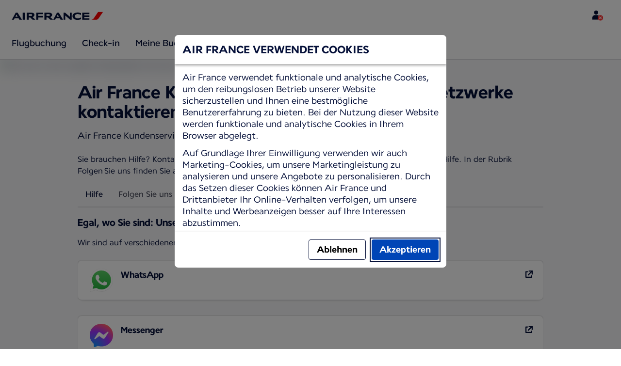

--- FILE ---
content_type: text/html;charset=UTF-8
request_url: https://wwws.airfrance.ch/information/prepare/services/reseaux-sociaux
body_size: 75404
content:
<!DOCTYPE html><html lang="de" class="bwc-page-template-powered" data-beasties-container><head>
    <meta charset="utf-8">
    <base href="/">
    <script>
      var bwTimestampLoadStart = Date.now();

      // Inform relay that we are using our own cookie banner
      window.uses_own_tracking_banner = true;
    </script>

    <meta name="viewport" content="width=device-width, initial-scale=1">
    <meta name="mobile-web-app-capable" content="yes">
    <meta name="apple-mobile-web-app-capable" content="yes">
    <meta name="apple-mobile-web-app-status-bar-style" content="default">
  <link rel="preload" href="https://www.static-af.com/i18n/8e0b833af3c50c5c0dd53a7481d1ce307e1c82c669312bce0fc6fb8354152aa6/AF/ch/de/common.json" as="fetch" crossorigin="anonymous" id="labels-preloadcommon"><link rel="stylesheet" href="https://www.static-af.com/assets/css/af.27f6b6e7ab9e957b2418418c.css" id="bw-stylesheet"><link rel="stylesheet" href="https://www.static-af.com/assets/css/af-print.9f9ff29e5cafe3a501a9762e.css" id="bw-print-stylesheet" media="print"><link rel="icon" href="https://www.static-af.com/assets/af/img/logo-120.png" sizes="120x120"><link rel="icon" href="https://www.static-af.com/assets/af/img/logo-48.png" sizes="48x48"><link rel="manifest" href="https://www.static-af.com/assets/af/manifest.webmanifest"><meta name="theme-color" content="#051039"><meta name="cookie-banner-brand" content="AF"><meta name="cookie-banner-language" content="de"><meta name="cookie-banner-country" content="CH"><title>Unser Kundenservice in den sozialen Netzwerken | Air France, Schweiz</title><script type="text/javascript" src="https://www.static-af.com/assets/cookie-banner/cookie-banner.js"></script><style ng-app-id="server-app">bwc-page-template[_ngcontent-server-app-c2927697084] > .mat-drawer-container[_ngcontent-server-app-c2927697084], bwc-page-template[_ngcontent-server-app-c2927697084] > .mat-drawer-container[_ngcontent-server-app-c2927697084] > .mat-drawer-content[_ngcontent-server-app-c2927697084]{overflow:initial}bwc-page-template[_ngcontent-server-app-c2927697084]   .bwc-page-template__container[_ngcontent-server-app-c2927697084]{display:flex;width:100%;height:100%;transform:none!important}bwc-page-template[_ngcontent-server-app-c2927697084]   .bwc-page-template__container[_ngcontent-server-app-c2927697084]   .mat-sidenav-content[_ngcontent-server-app-c2927697084], bwc-page-template[_ngcontent-server-app-c2927697084]   .bwc-page-template__container[_ngcontent-server-app-c2927697084]   .mat-sidenav-container[_ngcontent-server-app-c2927697084], bwc-page-template[_ngcontent-server-app-c2927697084]   .bwc-page-template__container[_ngcontent-server-app-c2927697084]   .mat-drawer-content[_ngcontent-server-app-c2927697084]{transform:none!important}bwc-page-template[_ngcontent-server-app-c2927697084]   .bwc-page-template__container[_ngcontent-server-app-c2927697084] > .mat-drawer-content[_ngcontent-server-app-c2927697084]{flex:1 0 auto;flex-direction:column;width:100%}bwc-page-template[_ngcontent-server-app-c2927697084]   .bwc-page-template__container[_ngcontent-server-app-c2927697084]   footer[_ngcontent-server-app-c2927697084]{z-index:0}bwc-page-template[_ngcontent-server-app-c2927697084]   .bwc-page-template__navigation[_ngcontent-server-app-c2927697084]{display:block;height:100%}bwc-page-template[_ngcontent-server-app-c2927697084]   .bwc-page-template__content[_ngcontent-server-app-c2927697084]{display:flex;flex-direction:column;height:inherit}bwc-page-template[_ngcontent-server-app-c2927697084]   .bwc-page-template__content__sticky-header[_ngcontent-server-app-c2927697084]{z-index:1;top:0;width:100%;transition:transform .18s ease-in;border-bottom:var(--aero-border-width-default, 1px) solid var(--aero-color-border-default, #d4d8da);background-color:var(--aero-color-surface-default)}bwc-page-template[_ngcontent-server-app-c2927697084]   .bwc-page-template__content__sticky-header[_ngcontent-server-app-c2927697084]   bwc-subheader[_ngcontent-server-app-c2927697084]   .mat-toolbar[_ngcontent-server-app-c2927697084]{box-shadow:none}bwc-page-template[_ngcontent-server-app-c2927697084]   .bwc-page-template__content__sticky-header[_ngcontent-server-app-c2927697084]   bwc-logo-header[_ngcontent-server-app-c2927697084]   .mat-toolbar[_ngcontent-server-app-c2927697084]{box-shadow:none}bwc-page-template[_ngcontent-server-app-c2927697084]   .bwc-page-template__content__sticky-header__toptasks[_ngcontent-server-app-c2927697084]{display:none;background-color:var(--bwc-palette-white)}@media (min-width: 960px){bwc-page-template[_ngcontent-server-app-c2927697084]   .bwc-page-template__content__sticky-header__toptasks[_ngcontent-server-app-c2927697084]{display:block}}bwc-page-template[_ngcontent-server-app-c2927697084]   .bwc-page-template__content__sticky-header-collapsed[_ngcontent-server-app-c2927697084]{transform:translateY(-56px)}bwc-page-template[_ngcontent-server-app-c2927697084]   .bwc-page-template__content__sticky-header-collapsed[_ngcontent-server-app-c2927697084]   .bwc-logo-header__container--hide-collapsed[_ngcontent-server-app-c2927697084]{display:none}bwc-page-template[_ngcontent-server-app-c2927697084]   .bwc-page-template__content__sticky-top-tasks[_ngcontent-server-app-c2927697084]{display:block;position:sticky;z-index:1;bottom:0;width:100%;padding-bottom:env(safe-area-inset-bottom);border-top:var(--aero-border-width-default) solid var(--aero-color-border-default)}@media (min-width: 960px){bwc-page-template[_ngcontent-server-app-c2927697084]   .bwc-page-template__content__sticky-top-tasks[_ngcontent-server-app-c2927697084]{display:none;height:0;overflow:hidden}}bwc-page-template[_ngcontent-server-app-c2927697084]   .bwc-page-template__content__main-view[_ngcontent-server-app-c2927697084]{position:relative;z-index:0;flex-grow:1;flex-shrink:0}bwc-page-template[_ngcontent-server-app-c2927697084]   .bwc-page-template__content[_ngcontent-server-app-c2927697084]   bwc-legal-footer[_ngcontent-server-app-c2927697084]{flex-grow:0;flex-shrink:0}bwc-page-template[_ngcontent-server-app-c2927697084]   .bwc-page-template__sidenav[_ngcontent-server-app-c2927697084]{width:280px}@media (max-width: 599px){bwc-page-template[_ngcontent-server-app-c2927697084]   .bwc-page-template__sidenav[_ngcontent-server-app-c2927697084]{width:100%;box-shadow:none}}@media (min-width: 600px){bwc-page-template[_ngcontent-server-app-c2927697084]   .bwc-page-template__sidenav[_ngcontent-server-app-c2927697084]{width:100%;box-shadow:none}}bwc-page-template[_ngcontent-server-app-c2927697084]   .bwc-page-template__sidenav__divider[_ngcontent-server-app-c2927697084]{display:block;margin:0;border:var(--aero-border-width-default, 1px) solid var(--aero-color-border-default)}bwc-page-template[_ngcontent-server-app-c2927697084]   .bwc-page-template__sidenav__alllinks[_ngcontent-server-app-c2927697084]{margin-top:16px;margin-left:40px}bwc-page-template[_ngcontent-server-app-c2927697084]   .bwc-page-template__sidenav__enabler[_ngcontent-server-app-c2927697084]{padding:0 20px}bwc-page-template[_ngcontent-server-app-c2927697084]   .bwc-page-template__sidenav__enabler[_ngcontent-server-app-c2927697084]   button[_ngcontent-server-app-c2927697084]{width:100%;min-height:56px;padding:0 20px}bwc-page-template[_ngcontent-server-app-c2927697084]   .bwc-page-template__sidenav__enabler[_ngcontent-server-app-c2927697084]   button__button-flag-wrapper[_ngcontent-server-app-c2927697084]{display:flex;align-items:center;justify-content:left}bwc-page-template[_ngcontent-server-app-c2927697084]   .bwc-page-template__sidenav__enabler[_ngcontent-server-app-c2927697084]   button__button-flag-wrapper__left-icon[_ngcontent-server-app-c2927697084]{margin-right:8px}bwc-page-template[_ngcontent-server-app-c2927697084]   .bwc-page-template__sidenav__close-button[_ngcontent-server-app-c2927697084]{padding:16px}bwc-page-template[_ngcontent-server-app-c2927697084]   .bwc-page-template__sidenav[_ngcontent-server-app-c2927697084]   bwc-multi-list[_ngcontent-server-app-c2927697084]:not([horizontal])   .bwc-multi-list-item[_ngcontent-server-app-c2927697084]   .mdc-list-item[_ngcontent-server-app-c2927697084]{height:auto;min-height:48px}bwc-page-template[_ngcontent-server-app-c2927697084]   .bwc-page-template__sidenav[_ngcontent-server-app-c2927697084]   bwc-multi-list[_ngcontent-server-app-c2927697084]:not([horizontal])   .bwc-multi-list-item[_ngcontent-server-app-c2927697084]   .mdc-list-item__content[_ngcontent-server-app-c2927697084]{padding:0}bwc-page-template[_ngcontent-server-app-c2927697084]   .bwc-page-template__sidenav[_ngcontent-server-app-c2927697084]   bwc-multi-list[_ngcontent-server-app-c2927697084]:not([horizontal])   .bwc-multi-list-item__button[_ngcontent-server-app-c2927697084], bwc-page-template[_ngcontent-server-app-c2927697084]   .bwc-page-template__sidenav[_ngcontent-server-app-c2927697084]   bwc-multi-list[_ngcontent-server-app-c2927697084]:not([horizontal])   .bwc-multi-list-item__link[_ngcontent-server-app-c2927697084]{box-sizing:border-box;min-height:24px;text-decoration:none;white-space:normal}bwc-page-template[_ngcontent-server-app-c2927697084]   .bwc-page-template__sidenav[_ngcontent-server-app-c2927697084]   bwc-multi-list[_ngcontent-server-app-c2927697084]:not([horizontal])   .bwc-multi-list-item__icon[_ngcontent-server-app-c2927697084]{margin-right:16px}bwc-page-template[_ngcontent-server-app-c2927697084]   .bwc-page-template__sidenav[_ngcontent-server-app-c2927697084]   bwc-multi-list[_ngcontent-server-app-c2927697084]:not([horizontal])   .bwc-multi-list-item__link--active[_ngcontent-server-app-c2927697084]{padding-left:36px;border-left:4px solid transparent}bwc-page-template[_ngcontent-server-app-c2927697084]   .bwc-page-template__notification.bwc-notification[_ngcontent-server-app-c2927697084]   .bwc-notification__container[_ngcontent-server-app-c2927697084]{flex-basis:1440px;flex-grow:0;margin:0 auto}bwc-page-template[_ngcontent-server-app-c2927697084]   .bwc-page-template__notification.bwc-notification__linklist[_ngcontent-server-app-c2927697084]{margin:0;list-style:none}bwc-page-template[_ngcontent-server-app-c2927697084]   .bwc-page-template__notification.bwc-notification__linklist[_ngcontent-server-app-c2927697084]   a[_ngcontent-server-app-c2927697084]{margin-left:8px}bwc-page-template[_ngcontent-server-app-c2927697084]   .bwc-page-template__side-panel-container[_ngcontent-server-app-c2927697084]{position:relative;height:100%;gap:16px}bwc-page-template[_ngcontent-server-app-c2927697084]   .bwc-page-template__side-panel[_ngcontent-server-app-c2927697084]{position:absolute;left:0;width:100%}bwc-page-template[_ngcontent-server-app-c2927697084]   .bwc-page-template__side-panel.slide-right[_ngcontent-server-app-c2927697084]{animation:_ngcontent-server-app-c2927697084_slideInRight .4s forwards}bwc-page-template[_ngcontent-server-app-c2927697084]   .bwc-page-template__side-panel.slide-left[_ngcontent-server-app-c2927697084]{animation:_ngcontent-server-app-c2927697084_slideInLeft .4s forwards}@keyframes _ngcontent-server-app-c2927697084_slideInRight{0%{transform:translate(100%);opacity:0}to{transform:translate(0);opacity:1}}@keyframes _ngcontent-server-app-c2927697084_slideInLeft{0%{transform:translate(-100%);opacity:0}to{transform:translate(0);opacity:1}}bwc-page-template[_ngcontent-server-app-c2927697084]   .bwc-page-template__side-panel-section[_ngcontent-server-app-c2927697084]{display:flex;flex-flow:column;margin:16px;gap:16px}bwc-page-template[_ngcontent-server-app-c2927697084]   .bwc-page-template__side-panel-category-wrapper[_ngcontent-server-app-c2927697084]{display:flex;flex-direction:column;align-items:flex-start;gap:var(--aero-space-lg, 24px);list-style:none}bwc-page-template[_ngcontent-server-app-c2927697084]   .bwc-page-template__side-panel-category-wrapper[_ngcontent-server-app-c2927697084]   li[_ngcontent-server-app-c2927697084]{width:100%}bwc-page-template[_ngcontent-server-app-c2927697084]   .bwc-page-template__side-panel-category-wrapper.bwc-page-template__side-panel-level-0[_ngcontent-server-app-c2927697084]{gap:0}@media (min-width: 960px){bwc-page-template[_ngcontent-server-app-c2927697084]   .bwc-page-template__side-panel-category-wrapper[_ngcontent-server-app-c2927697084]{gap:var(--aero-space-lg, 24px)}bwc-page-template[_ngcontent-server-app-c2927697084]   .bwc-page-template__side-panel-category-wrapper[_ngcontent-server-app-c2927697084]   .bwc-menu-action__link[_ngcontent-server-app-c2927697084], bwc-page-template[_ngcontent-server-app-c2927697084]   .bwc-page-template__side-panel-category-wrapper[_ngcontent-server-app-c2927697084]   .bwc-menu-action__button[_ngcontent-server-app-c2927697084]{justify-content:space-between;width:100%}}bwc-page-template[_ngcontent-server-app-c2927697084]   .bwc-page-template__side-panel-category[_ngcontent-server-app-c2927697084]{display:flex;flex-direction:column;align-items:flex-start;width:100%;gap:var(--aero-space-fix-xs, 8px)}bwc-page-template[_ngcontent-server-app-c2927697084]   .bwc-page-template__side-panel-category[_ngcontent-server-app-c2927697084]   .bwc-submenu-overlay__category-name[_ngcontent-server-app-c2927697084]{padding-left:var(--aero-space-sm, 12px);color:var(--aero-color-text-alternative, #68737a)}bwc-page-template[_ngcontent-server-app-c2927697084]   .bwc-page-template__side-panel-category__links[_ngcontent-server-app-c2927697084]{width:100%}bwc-page-template[_ngcontent-server-app-c2927697084]   .bwc-page-template__side-panel-category__links[_ngcontent-server-app-c2927697084]   ul[_ngcontent-server-app-c2927697084]{list-style:none}bwc-page-template[_ngcontent-server-app-c2927697084]   .bwc-page-template__container-spacer[_ngcontent-server-app-c2927697084]{height:8px}html.bwc-page-template-powered[_ngcontent-server-app-c2927697084]{display:flex;min-height:100%}html.bwc-page-template-powered[_ngcontent-server-app-c2927697084]   body[_ngcontent-server-app-c2927697084]{flex:1 1 100%;max-width:100%}</style><style ng-app-id="server-app">.mat-drawer-container{position:relative;z-index:1;color:var(--mat-sidenav-content-text-color, var(--mat-sys-on-background));background-color:var(--mat-sidenav-content-background-color, var(--mat-sys-background));box-sizing:border-box;display:block;overflow:hidden}.mat-drawer-container[fullscreen]{top:0;left:0;right:0;bottom:0;position:absolute}.mat-drawer-container[fullscreen].mat-drawer-container-has-open{overflow:hidden}.mat-drawer-container.mat-drawer-container-explicit-backdrop .mat-drawer-side{z-index:3}.mat-drawer-container.ng-animate-disabled .mat-drawer-backdrop,.mat-drawer-container.ng-animate-disabled .mat-drawer-content,.ng-animate-disabled .mat-drawer-container .mat-drawer-backdrop,.ng-animate-disabled .mat-drawer-container .mat-drawer-content{transition:none}.mat-drawer-backdrop{top:0;left:0;right:0;bottom:0;position:absolute;display:block;z-index:3;visibility:hidden}.mat-drawer-backdrop.mat-drawer-shown{visibility:visible;background-color:var(--mat-sidenav-scrim-color, color-mix(in srgb, var(--mat-sys-neutral-variant20) 40%, transparent))}.mat-drawer-transition .mat-drawer-backdrop{transition-duration:400ms;transition-timing-function:cubic-bezier(0.25, 0.8, 0.25, 1);transition-property:background-color,visibility}@media(forced-colors: active){.mat-drawer-backdrop{opacity:.5}}.mat-drawer-content{position:relative;z-index:1;display:block;height:100%;overflow:auto}.mat-drawer-content.mat-drawer-content-hidden{opacity:0}.mat-drawer-transition .mat-drawer-content{transition-duration:400ms;transition-timing-function:cubic-bezier(0.25, 0.8, 0.25, 1);transition-property:transform,margin-left,margin-right}.mat-drawer{position:relative;z-index:4;color:var(--mat-sidenav-container-text-color, var(--mat-sys-on-surface-variant));box-shadow:var(--mat-sidenav-container-elevation-shadow, none);background-color:var(--mat-sidenav-container-background-color, var(--mat-sys-surface));border-top-right-radius:var(--mat-sidenav-container-shape, var(--mat-sys-corner-large));border-bottom-right-radius:var(--mat-sidenav-container-shape, var(--mat-sys-corner-large));width:var(--mat-sidenav-container-width, 360px);display:block;position:absolute;top:0;bottom:0;z-index:3;outline:0;box-sizing:border-box;overflow-y:auto;transform:translate3d(-100%, 0, 0)}@media(forced-colors: active){.mat-drawer,[dir=rtl] .mat-drawer.mat-drawer-end{border-right:solid 1px currentColor}}@media(forced-colors: active){[dir=rtl] .mat-drawer,.mat-drawer.mat-drawer-end{border-left:solid 1px currentColor;border-right:none}}.mat-drawer.mat-drawer-side{z-index:2}.mat-drawer.mat-drawer-end{right:0;transform:translate3d(100%, 0, 0);border-top-left-radius:var(--mat-sidenav-container-shape, var(--mat-sys-corner-large));border-bottom-left-radius:var(--mat-sidenav-container-shape, var(--mat-sys-corner-large));border-top-right-radius:0;border-bottom-right-radius:0}[dir=rtl] .mat-drawer{border-top-left-radius:var(--mat-sidenav-container-shape, var(--mat-sys-corner-large));border-bottom-left-radius:var(--mat-sidenav-container-shape, var(--mat-sys-corner-large));border-top-right-radius:0;border-bottom-right-radius:0;transform:translate3d(100%, 0, 0)}[dir=rtl] .mat-drawer.mat-drawer-end{border-top-right-radius:var(--mat-sidenav-container-shape, var(--mat-sys-corner-large));border-bottom-right-radius:var(--mat-sidenav-container-shape, var(--mat-sys-corner-large));border-top-left-radius:0;border-bottom-left-radius:0;left:0;right:auto;transform:translate3d(-100%, 0, 0)}.mat-drawer-transition .mat-drawer{transition:transform 400ms cubic-bezier(0.25, 0.8, 0.25, 1)}.mat-drawer:not(.mat-drawer-opened):not(.mat-drawer-animating){visibility:hidden;box-shadow:none}.mat-drawer:not(.mat-drawer-opened):not(.mat-drawer-animating) .mat-drawer-inner-container{display:none}.mat-drawer.mat-drawer-opened.mat-drawer-opened{transform:none}.mat-drawer-side{box-shadow:none;border-right-color:var(--mat-sidenav-container-divider-color, transparent);border-right-width:1px;border-right-style:solid}.mat-drawer-side.mat-drawer-end{border-left-color:var(--mat-sidenav-container-divider-color, transparent);border-left-width:1px;border-left-style:solid;border-right:none}[dir=rtl] .mat-drawer-side{border-left-color:var(--mat-sidenav-container-divider-color, transparent);border-left-width:1px;border-left-style:solid;border-right:none}[dir=rtl] .mat-drawer-side.mat-drawer-end{border-right-color:var(--mat-sidenav-container-divider-color, transparent);border-right-width:1px;border-right-style:solid;border-left:none}.mat-drawer-inner-container{width:100%;height:100%;overflow:auto}.mat-sidenav-fixed{position:fixed}
</style><style ng-app-id="server-app">.mat-toolbar{background:var(--mat-toolbar-container-background-color, var(--mat-sys-surface));color:var(--mat-toolbar-container-text-color, var(--mat-sys-on-surface))}.mat-toolbar,.mat-toolbar h1,.mat-toolbar h2,.mat-toolbar h3,.mat-toolbar h4,.mat-toolbar h5,.mat-toolbar h6{font-family:var(--mat-toolbar-title-text-font, var(--mat-sys-title-large-font));font-size:var(--mat-toolbar-title-text-size, var(--mat-sys-title-large-size));line-height:var(--mat-toolbar-title-text-line-height, var(--mat-sys-title-large-line-height));font-weight:var(--mat-toolbar-title-text-weight, var(--mat-sys-title-large-weight));letter-spacing:var(--mat-toolbar-title-text-tracking, var(--mat-sys-title-large-tracking));margin:0}@media(forced-colors: active){.mat-toolbar{outline:solid 1px}}.mat-toolbar .mat-form-field-underline,.mat-toolbar .mat-form-field-ripple,.mat-toolbar .mat-focused .mat-form-field-ripple{background-color:currentColor}.mat-toolbar .mat-form-field-label,.mat-toolbar .mat-focused .mat-form-field-label,.mat-toolbar .mat-select-value,.mat-toolbar .mat-select-arrow,.mat-toolbar .mat-form-field.mat-focused .mat-select-arrow{color:inherit}.mat-toolbar .mat-input-element{caret-color:currentColor}.mat-toolbar .mat-mdc-button-base.mat-mdc-button-base.mat-unthemed{--mat-button-text-label-text-color: var(--mat-toolbar-container-text-color, var(--mat-sys-on-surface));--mat-button-outlined-label-text-color: var(--mat-toolbar-container-text-color, var(--mat-sys-on-surface))}.mat-toolbar-row,.mat-toolbar-single-row{display:flex;box-sizing:border-box;padding:0 16px;width:100%;flex-direction:row;align-items:center;white-space:nowrap;height:var(--mat-toolbar-standard-height, 64px)}@media(max-width: 599px){.mat-toolbar-row,.mat-toolbar-single-row{height:var(--mat-toolbar-mobile-height, 56px)}}.mat-toolbar-multiple-rows{display:flex;box-sizing:border-box;flex-direction:column;width:100%;min-height:var(--mat-toolbar-standard-height, 64px)}@media(max-width: 599px){.mat-toolbar-multiple-rows{min-height:var(--mat-toolbar-mobile-height, 56px)}}
</style><style ng-app-id="server-app">[_nghost-server-app-c1796863498]{display:inline-block;line-height:0}[_nghost-server-app-c1796863498]   img[_ngcontent-server-app-c1796863498]{display:inline-block}</style><style ng-app-id="server-app">[_nghost-server-app-c28159107]{display:block;position:relative}[_nghost-server-app-c28159107]   button[_ngcontent-server-app-c28159107]{line-height:0}[_nghost-server-app-c28159107]   .bwc-logo-header[_ngcontent-server-app-c28159107]{align-items:center;height:auto;padding:var(--aero-space-xs, 8px) var(--aero-space-xs, 8px) 0 var(--aero-space-xs, 8px)}@media (max-width: 599px){[_nghost-server-app-c28159107]   .bwc-logo-header[_ngcontent-server-app-c28159107]{display:flex;align-items:center;align-self:stretch;justify-content:space-between}}@media (min-width: 960px){[_nghost-server-app-c28159107]   .bwc-logo-header[_ngcontent-server-app-c28159107]{height:auto;padding:var(--aero-space-2xs, 8px) var(--aero-space-md, 24px) 0 var(--aero-space-md, 24px)}}@media (min-width: 768px){[_nghost-server-app-c28159107]   .bwc-logo-header[_ngcontent-server-app-c28159107]   .bwc-logo-header__label-login[_ngcontent-server-app-c28159107], [_nghost-server-app-c28159107]   .bwc-logo-header[_ngcontent-server-app-c28159107]   .bwc-logo-header__label-enrol[_ngcontent-server-app-c28159107]{display:inline;text-transform:none}[_nghost-server-app-c28159107]   .bwc-logo-header[_ngcontent-server-app-c28159107]   .bwc-logo-header__button-countrylang[_ngcontent-server-app-c28159107]{display:block}[_nghost-server-app-c28159107]   .bwc-logo-header[_ngcontent-server-app-c28159107]   .bwc-logo-header__redirection-notice-container__language[_ngcontent-server-app-c28159107]{display:block}[_nghost-server-app-c28159107]   .bwc-logo-header[_ngcontent-server-app-c28159107]   .bwc-logo-header__redirection-notice-container__menu[_ngcontent-server-app-c28159107]{display:none}[_nghost-server-app-c28159107]   .bwc-logo-header[_ngcontent-server-app-c28159107]   .bwc-logo-header__enrol-button[_ngcontent-server-app-c28159107]{display:inline-block}}@media (min-width: 600px){[_nghost-server-app-c28159107]   .bwc-logo-header__button-container[_ngcontent-server-app-c28159107]{position:relative}}[_nghost-server-app-c28159107]   .bwc-logo-header__redirection-notice-container[_ngcontent-server-app-c28159107]{position:absolute;z-index:101;top:48px;right:5px;left:5px;border-radius:2px;box-shadow:0 4px 4px #0000003d,0 0 4px #0000001f}@media (min-width: 600px){[_nghost-server-app-c28159107]   .bwc-logo-header__redirection-notice-container[_ngcontent-server-app-c28159107]{width:350px}[_nghost-server-app-c28159107]   .bwc-logo-header__redirection-notice-container__language[_ngcontent-server-app-c28159107]{right:0;left:auto}[_nghost-server-app-c28159107]   .bwc-logo-header__redirection-notice-container__language[_ngcontent-server-app-c28159107]:before{right:40px;left:auto}[_nghost-server-app-c28159107]   .bwc-logo-header__redirection-notice-container__menu[_ngcontent-server-app-c28159107]{right:auto;left:-10px}[_nghost-server-app-c28159107]   .bwc-logo-header__redirection-notice-container__menu[_ngcontent-server-app-c28159107]:before{left:10px}}[_nghost-server-app-c28159107]   .bwc-logo-header__redirection-notice-container[_ngcontent-server-app-c28159107]:before{content:"";display:block;position:absolute;top:-10px;width:0;height:0;border-right:20px solid transparent;border-left:20px solid transparent}[_nghost-server-app-c28159107]   .bwc-logo-header__logo-container[_ngcontent-server-app-c28159107]{display:flex;flex:1 1 auto;flex-wrap:wrap;align-self:center;margin-top:0;padding-left:var(--aero-space-fix-xs, 8px)}@media (min-width: 960px){[_nghost-server-app-c28159107]   .bwc-logo-header__logo-container[_ngcontent-server-app-c28159107]{padding-left:0}}[_nghost-server-app-c28159107]   .bwc-logo-header__logo-container-link[_ngcontent-server-app-c28159107]{display:inline-flex}[_nghost-server-app-c28159107]   .bwc-logo-header__logo-container-link[_ngcontent-server-app-c28159107]:focus-visible, [_nghost-server-app-c28159107]   .bwc-logo-header__logo-container-link[_ngcontent-server-app-c28159107]:focus{z-index:10;border:none;border-radius:var(--aero-border-radius-default);outline:var(--aero-outline-width-default) solid var(--aero-color-outline-default)!important;outline-offset:var(--aero-outline-width-default);box-shadow:none!important}[_nghost-server-app-c28159107]   .bwc-logo-header__logo-container[_ngcontent-server-app-c28159107]   h1[_ngcontent-server-app-c28159107]{display:inline-flex}[_nghost-server-app-c28159107]   .bwc-logo-header__spacer[_ngcontent-server-app-c28159107]{flex:1 1 auto}[_nghost-server-app-c28159107]   .bwc-logo-header__action-menu-container[_ngcontent-server-app-c28159107]{display:flex;gap:var(--aero-space-fix-2xs);align-items:center}@media (max-width: 599px){[_nghost-server-app-c28159107]   .bwc-logo-header__action-menu-container[_ngcontent-server-app-c28159107]{gap:var(--aero-space-fix-2xs)}}[_nghost-server-app-c28159107]   .bwc-logo-header__action-menu-container[_ngcontent-server-app-c28159107]   bwc-menu-action[_ngcontent-server-app-c28159107]{width:auto}[_nghost-server-app-c28159107]   .bwc-logo-header__logo[_ngcontent-server-app-c28159107]{display:inline-block;align-self:center;background-color:transparent;background-repeat:no-repeat;background-position:left center;background-size:100% auto}@media (min-width: 960px){[_nghost-server-app-c28159107]   .bwc-logo-header__logo[_ngcontent-server-app-c28159107]{background-position:left bottom}}[_nghost-server-app-c28159107]   .bwc-logo-header__enrol-container[_ngcontent-server-app-c28159107]{display:none}@media (min-width: 1280px){[_nghost-server-app-c28159107]   .bwc-logo-header__enrol-container[_ngcontent-server-app-c28159107]{display:block}}[_nghost-server-app-c28159107]   .bwc-logo-header[_ngcontent-server-app-c28159107]   button.bwc-logo-header__button-countrylang[_ngcontent-server-app-c28159107]:not(:hover), [_nghost-server-app-c28159107]   .bwc-logo-header[_ngcontent-server-app-c28159107]   button.bwc-logo-header__auth-menu-button[_ngcontent-server-app-c28159107]:not(:hover), [_nghost-server-app-c28159107]   .bwc-logo-header[_ngcontent-server-app-c28159107]   button.bwc-logo-header__login-button[_ngcontent-server-app-c28159107]:not(:hover), [_nghost-server-app-c28159107]   .bwc-logo-header[_ngcontent-server-app-c28159107]   button.bwc-logo-header__enrol-button[_ngcontent-server-app-c28159107]:not(:hover), [_nghost-server-app-c28159107]   .bwc-logo-header[_ngcontent-server-app-c28159107]   button.bwc-logo-header__user-profile-info[_ngcontent-server-app-c28159107]:not(:hover){background-color:unset;color:inherit}[_nghost-server-app-c28159107]   .bwc-logo-header__auth-menu-button[_ngcontent-server-app-c28159107], [_nghost-server-app-c28159107]   .bwc-logo-header__login-button[_ngcontent-server-app-c28159107], [_nghost-server-app-c28159107]   .bwc-logo-header__enrol-button[_ngcontent-server-app-c28159107], [_nghost-server-app-c28159107]   .bwc-logo-header__button-countrylang[_ngcontent-server-app-c28159107], [_nghost-server-app-c28159107]   .bwc-logo-header__label-login[_ngcontent-server-app-c28159107], [_nghost-server-app-c28159107]   .bwc-logo-header__label-enrol[_ngcontent-server-app-c28159107], [_nghost-server-app-c28159107]   .bwc-logo-header__label-countrylang[_ngcontent-server-app-c28159107]{text-transform:none}.bw-kl   [_nghost-server-app-c28159107]   .bwc-logo-header__auth-menu-button[_ngcontent-server-app-c28159107], .bw-kl   [_nghost-server-app-c28159107]   .bwc-logo-header__login-button[_ngcontent-server-app-c28159107], .bw-kl   [_nghost-server-app-c28159107]   .bwc-logo-header__enrol-button[_ngcontent-server-app-c28159107], .bw-kl   [_nghost-server-app-c28159107]   .bwc-logo-header__button-countrylang[_ngcontent-server-app-c28159107], .bw-kl   [_nghost-server-app-c28159107]   .bwc-logo-header__label-login[_ngcontent-server-app-c28159107], .bw-kl   [_nghost-server-app-c28159107]   .bwc-logo-header__label-enrol[_ngcontent-server-app-c28159107], .bw-kl   [_nghost-server-app-c28159107]   .bwc-logo-header__label-countrylang[_ngcontent-server-app-c28159107]{color:var(--bwc-palette-primary-900)}@media (max-width: 599px){[_nghost-server-app-c28159107]   .bwc-logo-header__label-login[_ngcontent-server-app-c28159107]{display:none}}[_nghost-server-app-c28159107]   .bwc-logo-header__button-countrylang[_ngcontent-server-app-c28159107]{display:none}[_nghost-server-app-c28159107]   .bwc-logo-header__redirection-notice-container__language[_ngcontent-server-app-c28159107]{display:none}[_nghost-server-app-c28159107]   .bwc-logo-header__redirection-notice-container__menu[_ngcontent-server-app-c28159107]{display:block}[_nghost-server-app-c28159107]   .bwc-logo-header__user-initials[_ngcontent-server-app-c28159107]{align-content:center;padding:4px 0}@media (min-width: 600px){[_nghost-server-app-c28159107]   .bwc-logo-header__user-initials[_ngcontent-server-app-c28159107]{padding:8px 0}}[_nghost-server-app-c28159107]   .bwc-logo-header__user-avatar[_ngcontent-server-app-c28159107]{padding:8px 0}[_nghost-server-app-c28159107]   .bwc-logo-header__user-name[_ngcontent-server-app-c28159107]{display:block;line-height:1.2}[_nghost-server-app-c28159107]   .bwc-logo-header__user-profile-type-container[_ngcontent-server-app-c28159107]{display:none}@media (min-width: 768px){[_nghost-server-app-c28159107]   .bwc-logo-header__user-profile-type-container[_ngcontent-server-app-c28159107]{display:flex}}[_nghost-server-app-c28159107]   .bwc-logo-header__expand-status[_ngcontent-server-app-c28159107]{padding:8px 0 0 16px}@media (min-width: 960px){[_nghost-server-app-c28159107]   .bwc-logo-header__hamburger-nav[_ngcontent-server-app-c28159107]{display:none}}@media (min-width: 960px){[_nghost-server-app-c28159107]   .bwc-logo-header__button-menu[_ngcontent-server-app-c28159107]{display:none}}[_nghost-server-app-c28159107]   .bwc-logo-header__button-menu.mdc-icon-button[_ngcontent-server-app-c28159107]{min-width:40px;min-height:40px}[_nghost-server-app-c28159107]   .bwc-logo-header__button-menu[_ngcontent-server-app-c28159107]   .mat-mdc-button-persistent-ripple[_ngcontent-server-app-c28159107]{border-radius:2px}[_nghost-server-app-c28159107]   .bwc-logo-header__flyingblue-extra[_ngcontent-server-app-c28159107]{margin-left:4px}.bwc-small-header[_nghost-server-app-c28159107]   .bwc-logo-header__button-menu[_ngcontent-server-app-c28159107]{margin-right:0}.bwc-small-header[_nghost-server-app-c28159107]   .bwc-logo-header__logo[_ngcontent-server-app-c28159107]{background-position:left center}[_nghost-server-app-c28159107]   .bwc-logo-header__profile-list[_ngcontent-server-app-c28159107]   .mat-mdc-list[_ngcontent-server-app-c28159107]   .mdc-list-item[_ngcontent-server-app-c28159107]{height:auto}[_nghost-server-app-c28159107]   .bwc-logo-header__profile-list[_ngcontent-server-app-c28159107]   .mat-mdc-list[_ngcontent-server-app-c28159107]   .mdc-list-item[_ngcontent-server-app-c28159107]   .bwc-multi-list__button[_ngcontent-server-app-c28159107]{height:auto;padding:16px 24px;line-height:normal}.bwc-logo-header__user-profile-button[_ngcontent-server-app-c28159107]{display:inline-block;box-sizing:border-box;width:32px;height:32px;border-radius:50%;text-align:center}@media (min-width: 600px){.bwc-logo-header__user-profile-button[_ngcontent-server-app-c28159107]{width:40px;height:40px;padding:8px 0}}.bwc-logo-header__user-profile-type__logo-wrapper[_ngcontent-server-app-c28159107]{display:flex;align-items:center}</style><style ng-app-id="server-app">.bwc-skiplink[_nghost-server-app-c1894850802]{position:fixed;z-index:1;left:8px;transform:translateY(-54px)}.bwc-skiplink[_nghost-server-app-c1894850802]   a[_ngcontent-server-app-c1894850802]{top:0;transition:transform .2s ease-in;opacity:0}.bwc-skiplink[_nghost-server-app-c1894850802]   a.mat-raised-button.mat-primary[_ngcontent-server-app-c1894850802]{text-transform:uppercase}.bw-kl   .bwc-skiplink[_nghost-server-app-c1894850802]   a.mat-raised-button.mat-primary[_ngcontent-server-app-c1894850802]{border-radius:0}.bwc-skiplink[_nghost-server-app-c1894850802]   a[_ngcontent-server-app-c1894850802]:focus{transform:translateY(62px);opacity:1}</style><style ng-app-id="server-app">.mat-mdc-button-base{text-decoration:none}.mat-mdc-button-base .mat-icon{min-height:fit-content;flex-shrink:0}.mdc-button{-webkit-user-select:none;user-select:none;position:relative;display:inline-flex;align-items:center;justify-content:center;box-sizing:border-box;min-width:64px;border:none;outline:none;line-height:inherit;-webkit-appearance:none;overflow:visible;vertical-align:middle;background:rgba(0,0,0,0);padding:0 8px}.mdc-button::-moz-focus-inner{padding:0;border:0}.mdc-button:active{outline:none}.mdc-button:hover{cursor:pointer}.mdc-button:disabled{cursor:default;pointer-events:none}.mdc-button[hidden]{display:none}.mdc-button .mdc-button__label{position:relative}.mat-mdc-button{padding:0 var(--mat-button-text-horizontal-padding, 12px);height:var(--mat-button-text-container-height, 40px);font-family:var(--mat-button-text-label-text-font, var(--mat-sys-label-large-font));font-size:var(--mat-button-text-label-text-size, var(--mat-sys-label-large-size));letter-spacing:var(--mat-button-text-label-text-tracking, var(--mat-sys-label-large-tracking));text-transform:var(--mat-button-text-label-text-transform);font-weight:var(--mat-button-text-label-text-weight, var(--mat-sys-label-large-weight))}.mat-mdc-button,.mat-mdc-button .mdc-button__ripple{border-radius:var(--mat-button-text-container-shape, var(--mat-sys-corner-full))}.mat-mdc-button:not(:disabled){color:var(--mat-button-text-label-text-color, var(--mat-sys-primary))}.mat-mdc-button[disabled],.mat-mdc-button.mat-mdc-button-disabled{cursor:default;pointer-events:none;color:var(--mat-button-text-disabled-label-text-color, color-mix(in srgb, var(--mat-sys-on-surface) 38%, transparent))}.mat-mdc-button.mat-mdc-button-disabled-interactive{pointer-events:auto}.mat-mdc-button:has(.material-icons,mat-icon,[matButtonIcon]){padding:0 var(--mat-button-text-with-icon-horizontal-padding, 16px)}.mat-mdc-button>.mat-icon{margin-right:var(--mat-button-text-icon-spacing, 8px);margin-left:var(--mat-button-text-icon-offset, -4px)}[dir=rtl] .mat-mdc-button>.mat-icon{margin-right:var(--mat-button-text-icon-offset, -4px);margin-left:var(--mat-button-text-icon-spacing, 8px)}.mat-mdc-button .mdc-button__label+.mat-icon{margin-right:var(--mat-button-text-icon-offset, -4px);margin-left:var(--mat-button-text-icon-spacing, 8px)}[dir=rtl] .mat-mdc-button .mdc-button__label+.mat-icon{margin-right:var(--mat-button-text-icon-spacing, 8px);margin-left:var(--mat-button-text-icon-offset, -4px)}.mat-mdc-button .mat-ripple-element{background-color:var(--mat-button-text-ripple-color, color-mix(in srgb, var(--mat-sys-primary) calc(var(--mat-sys-pressed-state-layer-opacity) * 100%), transparent))}.mat-mdc-button .mat-mdc-button-persistent-ripple::before{background-color:var(--mat-button-text-state-layer-color, var(--mat-sys-primary))}.mat-mdc-button.mat-mdc-button-disabled .mat-mdc-button-persistent-ripple::before{background-color:var(--mat-button-text-disabled-state-layer-color, var(--mat-sys-on-surface-variant))}.mat-mdc-button:hover>.mat-mdc-button-persistent-ripple::before{opacity:var(--mat-button-text-hover-state-layer-opacity, var(--mat-sys-hover-state-layer-opacity))}.mat-mdc-button.cdk-program-focused>.mat-mdc-button-persistent-ripple::before,.mat-mdc-button.cdk-keyboard-focused>.mat-mdc-button-persistent-ripple::before,.mat-mdc-button.mat-mdc-button-disabled-interactive:focus>.mat-mdc-button-persistent-ripple::before{opacity:var(--mat-button-text-focus-state-layer-opacity, var(--mat-sys-focus-state-layer-opacity))}.mat-mdc-button:active>.mat-mdc-button-persistent-ripple::before{opacity:var(--mat-button-text-pressed-state-layer-opacity, var(--mat-sys-pressed-state-layer-opacity))}.mat-mdc-button .mat-mdc-button-touch-target{position:absolute;top:50%;height:var(--mat-button-text-touch-target-size, 48px);display:var(--mat-button-text-touch-target-display, block);left:0;right:0;transform:translateY(-50%)}.mat-mdc-unelevated-button{transition:box-shadow 280ms cubic-bezier(0.4, 0, 0.2, 1);height:var(--mat-button-filled-container-height, 40px);font-family:var(--mat-button-filled-label-text-font, var(--mat-sys-label-large-font));font-size:var(--mat-button-filled-label-text-size, var(--mat-sys-label-large-size));letter-spacing:var(--mat-button-filled-label-text-tracking, var(--mat-sys-label-large-tracking));text-transform:var(--mat-button-filled-label-text-transform);font-weight:var(--mat-button-filled-label-text-weight, var(--mat-sys-label-large-weight));padding:0 var(--mat-button-filled-horizontal-padding, 24px)}.mat-mdc-unelevated-button>.mat-icon{margin-right:var(--mat-button-filled-icon-spacing, 8px);margin-left:var(--mat-button-filled-icon-offset, -8px)}[dir=rtl] .mat-mdc-unelevated-button>.mat-icon{margin-right:var(--mat-button-filled-icon-offset, -8px);margin-left:var(--mat-button-filled-icon-spacing, 8px)}.mat-mdc-unelevated-button .mdc-button__label+.mat-icon{margin-right:var(--mat-button-filled-icon-offset, -8px);margin-left:var(--mat-button-filled-icon-spacing, 8px)}[dir=rtl] .mat-mdc-unelevated-button .mdc-button__label+.mat-icon{margin-right:var(--mat-button-filled-icon-spacing, 8px);margin-left:var(--mat-button-filled-icon-offset, -8px)}.mat-mdc-unelevated-button .mat-ripple-element{background-color:var(--mat-button-filled-ripple-color, color-mix(in srgb, var(--mat-sys-on-primary) calc(var(--mat-sys-pressed-state-layer-opacity) * 100%), transparent))}.mat-mdc-unelevated-button .mat-mdc-button-persistent-ripple::before{background-color:var(--mat-button-filled-state-layer-color, var(--mat-sys-on-primary))}.mat-mdc-unelevated-button.mat-mdc-button-disabled .mat-mdc-button-persistent-ripple::before{background-color:var(--mat-button-filled-disabled-state-layer-color, var(--mat-sys-on-surface-variant))}.mat-mdc-unelevated-button:hover>.mat-mdc-button-persistent-ripple::before{opacity:var(--mat-button-filled-hover-state-layer-opacity, var(--mat-sys-hover-state-layer-opacity))}.mat-mdc-unelevated-button.cdk-program-focused>.mat-mdc-button-persistent-ripple::before,.mat-mdc-unelevated-button.cdk-keyboard-focused>.mat-mdc-button-persistent-ripple::before,.mat-mdc-unelevated-button.mat-mdc-button-disabled-interactive:focus>.mat-mdc-button-persistent-ripple::before{opacity:var(--mat-button-filled-focus-state-layer-opacity, var(--mat-sys-focus-state-layer-opacity))}.mat-mdc-unelevated-button:active>.mat-mdc-button-persistent-ripple::before{opacity:var(--mat-button-filled-pressed-state-layer-opacity, var(--mat-sys-pressed-state-layer-opacity))}.mat-mdc-unelevated-button .mat-mdc-button-touch-target{position:absolute;top:50%;height:var(--mat-button-filled-touch-target-size, 48px);display:var(--mat-button-filled-touch-target-display, block);left:0;right:0;transform:translateY(-50%)}.mat-mdc-unelevated-button:not(:disabled){color:var(--mat-button-filled-label-text-color, var(--mat-sys-on-primary));background-color:var(--mat-button-filled-container-color, var(--mat-sys-primary))}.mat-mdc-unelevated-button,.mat-mdc-unelevated-button .mdc-button__ripple{border-radius:var(--mat-button-filled-container-shape, var(--mat-sys-corner-full))}.mat-mdc-unelevated-button[disabled],.mat-mdc-unelevated-button.mat-mdc-button-disabled{cursor:default;pointer-events:none;color:var(--mat-button-filled-disabled-label-text-color, color-mix(in srgb, var(--mat-sys-on-surface) 38%, transparent));background-color:var(--mat-button-filled-disabled-container-color, color-mix(in srgb, var(--mat-sys-on-surface) 12%, transparent))}.mat-mdc-unelevated-button.mat-mdc-button-disabled-interactive{pointer-events:auto}.mat-mdc-raised-button{transition:box-shadow 280ms cubic-bezier(0.4, 0, 0.2, 1);box-shadow:var(--mat-button-protected-container-elevation-shadow, var(--mat-sys-level1));height:var(--mat-button-protected-container-height, 40px);font-family:var(--mat-button-protected-label-text-font, var(--mat-sys-label-large-font));font-size:var(--mat-button-protected-label-text-size, var(--mat-sys-label-large-size));letter-spacing:var(--mat-button-protected-label-text-tracking, var(--mat-sys-label-large-tracking));text-transform:var(--mat-button-protected-label-text-transform);font-weight:var(--mat-button-protected-label-text-weight, var(--mat-sys-label-large-weight));padding:0 var(--mat-button-protected-horizontal-padding, 24px)}.mat-mdc-raised-button>.mat-icon{margin-right:var(--mat-button-protected-icon-spacing, 8px);margin-left:var(--mat-button-protected-icon-offset, -8px)}[dir=rtl] .mat-mdc-raised-button>.mat-icon{margin-right:var(--mat-button-protected-icon-offset, -8px);margin-left:var(--mat-button-protected-icon-spacing, 8px)}.mat-mdc-raised-button .mdc-button__label+.mat-icon{margin-right:var(--mat-button-protected-icon-offset, -8px);margin-left:var(--mat-button-protected-icon-spacing, 8px)}[dir=rtl] .mat-mdc-raised-button .mdc-button__label+.mat-icon{margin-right:var(--mat-button-protected-icon-spacing, 8px);margin-left:var(--mat-button-protected-icon-offset, -8px)}.mat-mdc-raised-button .mat-ripple-element{background-color:var(--mat-button-protected-ripple-color, color-mix(in srgb, var(--mat-sys-primary) calc(var(--mat-sys-pressed-state-layer-opacity) * 100%), transparent))}.mat-mdc-raised-button .mat-mdc-button-persistent-ripple::before{background-color:var(--mat-button-protected-state-layer-color, var(--mat-sys-primary))}.mat-mdc-raised-button.mat-mdc-button-disabled .mat-mdc-button-persistent-ripple::before{background-color:var(--mat-button-protected-disabled-state-layer-color, var(--mat-sys-on-surface-variant))}.mat-mdc-raised-button:hover>.mat-mdc-button-persistent-ripple::before{opacity:var(--mat-button-protected-hover-state-layer-opacity, var(--mat-sys-hover-state-layer-opacity))}.mat-mdc-raised-button.cdk-program-focused>.mat-mdc-button-persistent-ripple::before,.mat-mdc-raised-button.cdk-keyboard-focused>.mat-mdc-button-persistent-ripple::before,.mat-mdc-raised-button.mat-mdc-button-disabled-interactive:focus>.mat-mdc-button-persistent-ripple::before{opacity:var(--mat-button-protected-focus-state-layer-opacity, var(--mat-sys-focus-state-layer-opacity))}.mat-mdc-raised-button:active>.mat-mdc-button-persistent-ripple::before{opacity:var(--mat-button-protected-pressed-state-layer-opacity, var(--mat-sys-pressed-state-layer-opacity))}.mat-mdc-raised-button .mat-mdc-button-touch-target{position:absolute;top:50%;height:var(--mat-button-protected-touch-target-size, 48px);display:var(--mat-button-protected-touch-target-display, block);left:0;right:0;transform:translateY(-50%)}.mat-mdc-raised-button:not(:disabled){color:var(--mat-button-protected-label-text-color, var(--mat-sys-primary));background-color:var(--mat-button-protected-container-color, var(--mat-sys-surface))}.mat-mdc-raised-button,.mat-mdc-raised-button .mdc-button__ripple{border-radius:var(--mat-button-protected-container-shape, var(--mat-sys-corner-full))}.mat-mdc-raised-button:hover{box-shadow:var(--mat-button-protected-hover-container-elevation-shadow, var(--mat-sys-level2))}.mat-mdc-raised-button:focus{box-shadow:var(--mat-button-protected-focus-container-elevation-shadow, var(--mat-sys-level1))}.mat-mdc-raised-button:active,.mat-mdc-raised-button:focus:active{box-shadow:var(--mat-button-protected-pressed-container-elevation-shadow, var(--mat-sys-level1))}.mat-mdc-raised-button[disabled],.mat-mdc-raised-button.mat-mdc-button-disabled{cursor:default;pointer-events:none;color:var(--mat-button-protected-disabled-label-text-color, color-mix(in srgb, var(--mat-sys-on-surface) 38%, transparent));background-color:var(--mat-button-protected-disabled-container-color, color-mix(in srgb, var(--mat-sys-on-surface) 12%, transparent))}.mat-mdc-raised-button[disabled].mat-mdc-button-disabled,.mat-mdc-raised-button.mat-mdc-button-disabled.mat-mdc-button-disabled{box-shadow:var(--mat-button-protected-disabled-container-elevation-shadow, var(--mat-sys-level0))}.mat-mdc-raised-button.mat-mdc-button-disabled-interactive{pointer-events:auto}.mat-mdc-outlined-button{border-style:solid;transition:border 280ms cubic-bezier(0.4, 0, 0.2, 1);height:var(--mat-button-outlined-container-height, 40px);font-family:var(--mat-button-outlined-label-text-font, var(--mat-sys-label-large-font));font-size:var(--mat-button-outlined-label-text-size, var(--mat-sys-label-large-size));letter-spacing:var(--mat-button-outlined-label-text-tracking, var(--mat-sys-label-large-tracking));text-transform:var(--mat-button-outlined-label-text-transform);font-weight:var(--mat-button-outlined-label-text-weight, var(--mat-sys-label-large-weight));border-radius:var(--mat-button-outlined-container-shape, var(--mat-sys-corner-full));border-width:var(--mat-button-outlined-outline-width, 1px);padding:0 var(--mat-button-outlined-horizontal-padding, 24px)}.mat-mdc-outlined-button>.mat-icon{margin-right:var(--mat-button-outlined-icon-spacing, 8px);margin-left:var(--mat-button-outlined-icon-offset, -8px)}[dir=rtl] .mat-mdc-outlined-button>.mat-icon{margin-right:var(--mat-button-outlined-icon-offset, -8px);margin-left:var(--mat-button-outlined-icon-spacing, 8px)}.mat-mdc-outlined-button .mdc-button__label+.mat-icon{margin-right:var(--mat-button-outlined-icon-offset, -8px);margin-left:var(--mat-button-outlined-icon-spacing, 8px)}[dir=rtl] .mat-mdc-outlined-button .mdc-button__label+.mat-icon{margin-right:var(--mat-button-outlined-icon-spacing, 8px);margin-left:var(--mat-button-outlined-icon-offset, -8px)}.mat-mdc-outlined-button .mat-ripple-element{background-color:var(--mat-button-outlined-ripple-color, color-mix(in srgb, var(--mat-sys-primary) calc(var(--mat-sys-pressed-state-layer-opacity) * 100%), transparent))}.mat-mdc-outlined-button .mat-mdc-button-persistent-ripple::before{background-color:var(--mat-button-outlined-state-layer-color, var(--mat-sys-primary))}.mat-mdc-outlined-button.mat-mdc-button-disabled .mat-mdc-button-persistent-ripple::before{background-color:var(--mat-button-outlined-disabled-state-layer-color, var(--mat-sys-on-surface-variant))}.mat-mdc-outlined-button:hover>.mat-mdc-button-persistent-ripple::before{opacity:var(--mat-button-outlined-hover-state-layer-opacity, var(--mat-sys-hover-state-layer-opacity))}.mat-mdc-outlined-button.cdk-program-focused>.mat-mdc-button-persistent-ripple::before,.mat-mdc-outlined-button.cdk-keyboard-focused>.mat-mdc-button-persistent-ripple::before,.mat-mdc-outlined-button.mat-mdc-button-disabled-interactive:focus>.mat-mdc-button-persistent-ripple::before{opacity:var(--mat-button-outlined-focus-state-layer-opacity, var(--mat-sys-focus-state-layer-opacity))}.mat-mdc-outlined-button:active>.mat-mdc-button-persistent-ripple::before{opacity:var(--mat-button-outlined-pressed-state-layer-opacity, var(--mat-sys-pressed-state-layer-opacity))}.mat-mdc-outlined-button .mat-mdc-button-touch-target{position:absolute;top:50%;height:var(--mat-button-outlined-touch-target-size, 48px);display:var(--mat-button-outlined-touch-target-display, block);left:0;right:0;transform:translateY(-50%)}.mat-mdc-outlined-button:not(:disabled){color:var(--mat-button-outlined-label-text-color, var(--mat-sys-primary));border-color:var(--mat-button-outlined-outline-color, var(--mat-sys-outline))}.mat-mdc-outlined-button[disabled],.mat-mdc-outlined-button.mat-mdc-button-disabled{cursor:default;pointer-events:none;color:var(--mat-button-outlined-disabled-label-text-color, color-mix(in srgb, var(--mat-sys-on-surface) 38%, transparent));border-color:var(--mat-button-outlined-disabled-outline-color, color-mix(in srgb, var(--mat-sys-on-surface) 12%, transparent))}.mat-mdc-outlined-button.mat-mdc-button-disabled-interactive{pointer-events:auto}.mat-tonal-button{transition:box-shadow 280ms cubic-bezier(0.4, 0, 0.2, 1);height:var(--mat-button-tonal-container-height, 40px);font-family:var(--mat-button-tonal-label-text-font, var(--mat-sys-label-large-font));font-size:var(--mat-button-tonal-label-text-size, var(--mat-sys-label-large-size));letter-spacing:var(--mat-button-tonal-label-text-tracking, var(--mat-sys-label-large-tracking));text-transform:var(--mat-button-tonal-label-text-transform);font-weight:var(--mat-button-tonal-label-text-weight, var(--mat-sys-label-large-weight));padding:0 var(--mat-button-tonal-horizontal-padding, 24px)}.mat-tonal-button:not(:disabled){color:var(--mat-button-tonal-label-text-color, var(--mat-sys-on-secondary-container));background-color:var(--mat-button-tonal-container-color, var(--mat-sys-secondary-container))}.mat-tonal-button,.mat-tonal-button .mdc-button__ripple{border-radius:var(--mat-button-tonal-container-shape, var(--mat-sys-corner-full))}.mat-tonal-button[disabled],.mat-tonal-button.mat-mdc-button-disabled{cursor:default;pointer-events:none;color:var(--mat-button-tonal-disabled-label-text-color, color-mix(in srgb, var(--mat-sys-on-surface) 38%, transparent));background-color:var(--mat-button-tonal-disabled-container-color, color-mix(in srgb, var(--mat-sys-on-surface) 12%, transparent))}.mat-tonal-button.mat-mdc-button-disabled-interactive{pointer-events:auto}.mat-tonal-button>.mat-icon{margin-right:var(--mat-button-tonal-icon-spacing, 8px);margin-left:var(--mat-button-tonal-icon-offset, -8px)}[dir=rtl] .mat-tonal-button>.mat-icon{margin-right:var(--mat-button-tonal-icon-offset, -8px);margin-left:var(--mat-button-tonal-icon-spacing, 8px)}.mat-tonal-button .mdc-button__label+.mat-icon{margin-right:var(--mat-button-tonal-icon-offset, -8px);margin-left:var(--mat-button-tonal-icon-spacing, 8px)}[dir=rtl] .mat-tonal-button .mdc-button__label+.mat-icon{margin-right:var(--mat-button-tonal-icon-spacing, 8px);margin-left:var(--mat-button-tonal-icon-offset, -8px)}.mat-tonal-button .mat-ripple-element{background-color:var(--mat-button-tonal-ripple-color, color-mix(in srgb, var(--mat-sys-on-secondary-container) calc(var(--mat-sys-pressed-state-layer-opacity) * 100%), transparent))}.mat-tonal-button .mat-mdc-button-persistent-ripple::before{background-color:var(--mat-button-tonal-state-layer-color, var(--mat-sys-on-secondary-container))}.mat-tonal-button.mat-mdc-button-disabled .mat-mdc-button-persistent-ripple::before{background-color:var(--mat-button-tonal-disabled-state-layer-color, var(--mat-sys-on-surface-variant))}.mat-tonal-button:hover>.mat-mdc-button-persistent-ripple::before{opacity:var(--mat-button-tonal-hover-state-layer-opacity, var(--mat-sys-hover-state-layer-opacity))}.mat-tonal-button.cdk-program-focused>.mat-mdc-button-persistent-ripple::before,.mat-tonal-button.cdk-keyboard-focused>.mat-mdc-button-persistent-ripple::before,.mat-tonal-button.mat-mdc-button-disabled-interactive:focus>.mat-mdc-button-persistent-ripple::before{opacity:var(--mat-button-tonal-focus-state-layer-opacity, var(--mat-sys-focus-state-layer-opacity))}.mat-tonal-button:active>.mat-mdc-button-persistent-ripple::before{opacity:var(--mat-button-tonal-pressed-state-layer-opacity, var(--mat-sys-pressed-state-layer-opacity))}.mat-tonal-button .mat-mdc-button-touch-target{position:absolute;top:50%;height:var(--mat-button-tonal-touch-target-size, 48px);display:var(--mat-button-tonal-touch-target-display, block);left:0;right:0;transform:translateY(-50%)}.mat-mdc-button,.mat-mdc-unelevated-button,.mat-mdc-raised-button,.mat-mdc-outlined-button,.mat-tonal-button{-webkit-tap-highlight-color:rgba(0,0,0,0)}.mat-mdc-button .mat-mdc-button-ripple,.mat-mdc-button .mat-mdc-button-persistent-ripple,.mat-mdc-button .mat-mdc-button-persistent-ripple::before,.mat-mdc-unelevated-button .mat-mdc-button-ripple,.mat-mdc-unelevated-button .mat-mdc-button-persistent-ripple,.mat-mdc-unelevated-button .mat-mdc-button-persistent-ripple::before,.mat-mdc-raised-button .mat-mdc-button-ripple,.mat-mdc-raised-button .mat-mdc-button-persistent-ripple,.mat-mdc-raised-button .mat-mdc-button-persistent-ripple::before,.mat-mdc-outlined-button .mat-mdc-button-ripple,.mat-mdc-outlined-button .mat-mdc-button-persistent-ripple,.mat-mdc-outlined-button .mat-mdc-button-persistent-ripple::before,.mat-tonal-button .mat-mdc-button-ripple,.mat-tonal-button .mat-mdc-button-persistent-ripple,.mat-tonal-button .mat-mdc-button-persistent-ripple::before{top:0;left:0;right:0;bottom:0;position:absolute;pointer-events:none;border-radius:inherit}.mat-mdc-button .mat-mdc-button-ripple,.mat-mdc-unelevated-button .mat-mdc-button-ripple,.mat-mdc-raised-button .mat-mdc-button-ripple,.mat-mdc-outlined-button .mat-mdc-button-ripple,.mat-tonal-button .mat-mdc-button-ripple{overflow:hidden}.mat-mdc-button .mat-mdc-button-persistent-ripple::before,.mat-mdc-unelevated-button .mat-mdc-button-persistent-ripple::before,.mat-mdc-raised-button .mat-mdc-button-persistent-ripple::before,.mat-mdc-outlined-button .mat-mdc-button-persistent-ripple::before,.mat-tonal-button .mat-mdc-button-persistent-ripple::before{content:"";opacity:0}.mat-mdc-button .mdc-button__label,.mat-mdc-button .mat-icon,.mat-mdc-unelevated-button .mdc-button__label,.mat-mdc-unelevated-button .mat-icon,.mat-mdc-raised-button .mdc-button__label,.mat-mdc-raised-button .mat-icon,.mat-mdc-outlined-button .mdc-button__label,.mat-mdc-outlined-button .mat-icon,.mat-tonal-button .mdc-button__label,.mat-tonal-button .mat-icon{z-index:1;position:relative}.mat-mdc-button .mat-focus-indicator,.mat-mdc-unelevated-button .mat-focus-indicator,.mat-mdc-raised-button .mat-focus-indicator,.mat-mdc-outlined-button .mat-focus-indicator,.mat-tonal-button .mat-focus-indicator{top:0;left:0;right:0;bottom:0;position:absolute;border-radius:inherit}.mat-mdc-button:focus>.mat-focus-indicator::before,.mat-mdc-unelevated-button:focus>.mat-focus-indicator::before,.mat-mdc-raised-button:focus>.mat-focus-indicator::before,.mat-mdc-outlined-button:focus>.mat-focus-indicator::before,.mat-tonal-button:focus>.mat-focus-indicator::before{content:"";border-radius:inherit}.mat-mdc-button._mat-animation-noopable,.mat-mdc-unelevated-button._mat-animation-noopable,.mat-mdc-raised-button._mat-animation-noopable,.mat-mdc-outlined-button._mat-animation-noopable,.mat-tonal-button._mat-animation-noopable{transition:none !important;animation:none !important}.mat-mdc-button>.mat-icon,.mat-mdc-unelevated-button>.mat-icon,.mat-mdc-raised-button>.mat-icon,.mat-mdc-outlined-button>.mat-icon,.mat-tonal-button>.mat-icon{display:inline-block;position:relative;vertical-align:top;font-size:1.125rem;height:1.125rem;width:1.125rem}.mat-mdc-outlined-button .mat-mdc-button-ripple,.mat-mdc-outlined-button .mdc-button__ripple{top:-1px;left:-1px;bottom:-1px;right:-1px}.mat-mdc-unelevated-button .mat-focus-indicator::before,.mat-tonal-button .mat-focus-indicator::before,.mat-mdc-raised-button .mat-focus-indicator::before{margin:calc(calc(var(--mat-focus-indicator-border-width, 3px) + 2px)*-1)}.mat-mdc-outlined-button .mat-focus-indicator::before{margin:calc(calc(var(--mat-focus-indicator-border-width, 3px) + 3px)*-1)}
</style><style ng-app-id="server-app">@media(forced-colors: active){.mat-mdc-button:not(.mdc-button--outlined),.mat-mdc-unelevated-button:not(.mdc-button--outlined),.mat-mdc-raised-button:not(.mdc-button--outlined),.mat-mdc-outlined-button:not(.mdc-button--outlined),.mat-mdc-button-base.mat-tonal-button,.mat-mdc-icon-button.mat-mdc-icon-button,.mat-mdc-outlined-button .mdc-button__ripple{outline:solid 1px}}
</style><style ng-app-id="server-app">.mat-focus-indicator{position:relative}.mat-focus-indicator::before{top:0;left:0;right:0;bottom:0;position:absolute;box-sizing:border-box;pointer-events:none;display:var(--mat-focus-indicator-display, none);border-width:var(--mat-focus-indicator-border-width, 3px);border-style:var(--mat-focus-indicator-border-style, solid);border-color:var(--mat-focus-indicator-border-color, transparent);border-radius:var(--mat-focus-indicator-border-radius, 4px)}.mat-focus-indicator:focus::before{content:""}@media(forced-colors: active){html{--mat-focus-indicator-display: block}}
</style><style ng-app-id="server-app">mat-menu{display:none}.mat-mdc-menu-content{margin:0;padding:8px 0;outline:0}.mat-mdc-menu-content,.mat-mdc-menu-content .mat-mdc-menu-item .mat-mdc-menu-item-text{-moz-osx-font-smoothing:grayscale;-webkit-font-smoothing:antialiased;flex:1;white-space:normal;font-family:var(--mat-menu-item-label-text-font, var(--mat-sys-label-large-font));line-height:var(--mat-menu-item-label-text-line-height, var(--mat-sys-label-large-line-height));font-size:var(--mat-menu-item-label-text-size, var(--mat-sys-label-large-size));letter-spacing:var(--mat-menu-item-label-text-tracking, var(--mat-sys-label-large-tracking));font-weight:var(--mat-menu-item-label-text-weight, var(--mat-sys-label-large-weight))}@keyframes _mat-menu-enter{from{opacity:0;transform:scale(0.8)}to{opacity:1;transform:none}}@keyframes _mat-menu-exit{from{opacity:1}to{opacity:0}}.mat-mdc-menu-panel{min-width:112px;max-width:280px;overflow:auto;box-sizing:border-box;outline:0;animation:_mat-menu-enter 120ms cubic-bezier(0, 0, 0.2, 1);border-radius:var(--mat-menu-container-shape, var(--mat-sys-corner-extra-small));background-color:var(--mat-menu-container-color, var(--mat-sys-surface-container));box-shadow:var(--mat-menu-container-elevation-shadow, 0px 3px 1px -2px rgba(0, 0, 0, 0.2), 0px 2px 2px 0px rgba(0, 0, 0, 0.14), 0px 1px 5px 0px rgba(0, 0, 0, 0.12));will-change:transform,opacity}.mat-mdc-menu-panel.mat-menu-panel-exit-animation{animation:_mat-menu-exit 100ms 25ms linear forwards}.mat-mdc-menu-panel.mat-menu-panel-animations-disabled{animation:none}.mat-mdc-menu-panel.mat-menu-panel-animating{pointer-events:none}.mat-mdc-menu-panel.mat-menu-panel-animating:has(.mat-mdc-menu-content:empty){display:none}@media(forced-colors: active){.mat-mdc-menu-panel{outline:solid 1px}}.mat-mdc-menu-panel .mat-divider{color:var(--mat-menu-divider-color, var(--mat-sys-surface-variant));margin-bottom:var(--mat-menu-divider-bottom-spacing, 8px);margin-top:var(--mat-menu-divider-top-spacing, 8px)}.mat-mdc-menu-item{display:flex;position:relative;align-items:center;justify-content:flex-start;overflow:hidden;padding:0;cursor:pointer;width:100%;text-align:left;box-sizing:border-box;color:inherit;font-size:inherit;background:none;text-decoration:none;margin:0;min-height:48px;padding-left:var(--mat-menu-item-leading-spacing, 12px);padding-right:var(--mat-menu-item-trailing-spacing, 12px);-webkit-user-select:none;user-select:none;cursor:pointer;outline:none;border:none;-webkit-tap-highlight-color:rgba(0,0,0,0)}.mat-mdc-menu-item::-moz-focus-inner{border:0}[dir=rtl] .mat-mdc-menu-item{padding-left:var(--mat-menu-item-trailing-spacing, 12px);padding-right:var(--mat-menu-item-leading-spacing, 12px)}.mat-mdc-menu-item:has(.material-icons,mat-icon,[matButtonIcon]){padding-left:var(--mat-menu-item-with-icon-leading-spacing, 12px);padding-right:var(--mat-menu-item-with-icon-trailing-spacing, 12px)}[dir=rtl] .mat-mdc-menu-item:has(.material-icons,mat-icon,[matButtonIcon]){padding-left:var(--mat-menu-item-with-icon-trailing-spacing, 12px);padding-right:var(--mat-menu-item-with-icon-leading-spacing, 12px)}.mat-mdc-menu-item,.mat-mdc-menu-item:visited,.mat-mdc-menu-item:link{color:var(--mat-menu-item-label-text-color, var(--mat-sys-on-surface))}.mat-mdc-menu-item .mat-icon-no-color,.mat-mdc-menu-item .mat-mdc-menu-submenu-icon{color:var(--mat-menu-item-icon-color, var(--mat-sys-on-surface-variant))}.mat-mdc-menu-item[disabled]{cursor:default;opacity:.38}.mat-mdc-menu-item[disabled]::after{display:block;position:absolute;content:"";top:0;left:0;bottom:0;right:0}.mat-mdc-menu-item:focus{outline:0}.mat-mdc-menu-item .mat-icon{flex-shrink:0;margin-right:var(--mat-menu-item-spacing, 12px);height:var(--mat-menu-item-icon-size, 24px);width:var(--mat-menu-item-icon-size, 24px)}[dir=rtl] .mat-mdc-menu-item{text-align:right}[dir=rtl] .mat-mdc-menu-item .mat-icon{margin-right:0;margin-left:var(--mat-menu-item-spacing, 12px)}.mat-mdc-menu-item:not([disabled]):hover{background-color:var(--mat-menu-item-hover-state-layer-color, color-mix(in srgb, var(--mat-sys-on-surface) calc(var(--mat-sys-hover-state-layer-opacity) * 100%), transparent))}.mat-mdc-menu-item:not([disabled]).cdk-program-focused,.mat-mdc-menu-item:not([disabled]).cdk-keyboard-focused,.mat-mdc-menu-item:not([disabled]).mat-mdc-menu-item-highlighted{background-color:var(--mat-menu-item-focus-state-layer-color, color-mix(in srgb, var(--mat-sys-on-surface) calc(var(--mat-sys-focus-state-layer-opacity) * 100%), transparent))}@media(forced-colors: active){.mat-mdc-menu-item{margin-top:1px}}.mat-mdc-menu-submenu-icon{width:var(--mat-menu-item-icon-size, 24px);height:10px;fill:currentColor;padding-left:var(--mat-menu-item-spacing, 12px)}[dir=rtl] .mat-mdc-menu-submenu-icon{padding-right:var(--mat-menu-item-spacing, 12px);padding-left:0}[dir=rtl] .mat-mdc-menu-submenu-icon polygon{transform:scaleX(-1);transform-origin:center}@media(forced-colors: active){.mat-mdc-menu-submenu-icon{fill:CanvasText}}.mat-mdc-menu-item .mat-mdc-menu-ripple{top:0;left:0;right:0;bottom:0;position:absolute;pointer-events:none}
</style><style ng-app-id="server-app">bwc-multi-list[_ngcontent-server-app-c2696918627]   .bwc-multi-list[_ngcontent-server-app-c2696918627]{display:block}bwc-multi-list[_ngcontent-server-app-c2696918627]   .mdc-list-item[_ngcontent-server-app-c2696918627]:active:before{--mat-list-list-item-hover-state-layer-opacity: .08}bwc-multi-list[horizontal][_nghost-server-app-c2696918627]   .bwc-multi-list[_ngcontent-server-app-c2696918627]{display:inline-flex;padding:0}.bwc   [_nghost-server-app-c2696918627]   .bwc-multi-sub-list[_ngcontent-server-app-c2696918627]{margin-left:24px;padding-top:0}.bwc   [_nghost-server-app-c2696918627]   .bwc-multi-sub-list__link--active[_ngcontent-server-app-c2696918627]{border:none;background:none;font-weight:600}.bwc[_ngcontent-server-app-c2696918627]   bwc-multi-list[_ngcontent-server-app-c2696918627]   .bwc-multi-list[_ngcontent-server-app-c2696918627]   a[_ngcontent-server-app-c2696918627]{text-decoration:none}.bwc[_ngcontent-server-app-c2696918627]   bwc-multi-list[_ngcontent-server-app-c2696918627]   .bwc-multi-list[_ngcontent-server-app-c2696918627]   a[_ngcontent-server-app-c2696918627]:hover, .bwc[_ngcontent-server-app-c2696918627]   bwc-multi-list[_ngcontent-server-app-c2696918627]   .bwc-multi-list[_ngcontent-server-app-c2696918627]   a[_ngcontent-server-app-c2696918627]:focus{text-decoration:none}</style><style ng-app-id="server-app">.mdc-list{margin:0;padding:8px 0;list-style-type:none}.mdc-list:focus{outline:none}.mdc-list-item{display:flex;position:relative;justify-content:flex-start;overflow:hidden;padding:0;align-items:stretch;cursor:pointer;padding-left:16px;padding-right:16px;background-color:var(--mat-list-list-item-container-color, transparent);border-radius:var(--mat-list-list-item-container-shape, var(--mat-sys-corner-none))}.mdc-list-item.mdc-list-item--selected{background-color:var(--mat-list-list-item-selected-container-color)}.mdc-list-item:focus{outline:0}.mdc-list-item.mdc-list-item--disabled{cursor:auto}.mdc-list-item.mdc-list-item--with-one-line{height:var(--mat-list-list-item-one-line-container-height, 48px)}.mdc-list-item.mdc-list-item--with-one-line .mdc-list-item__start{align-self:center;margin-top:0}.mdc-list-item.mdc-list-item--with-one-line .mdc-list-item__end{align-self:center;margin-top:0}.mdc-list-item.mdc-list-item--with-two-lines{height:var(--mat-list-list-item-two-line-container-height, 64px)}.mdc-list-item.mdc-list-item--with-two-lines .mdc-list-item__start{align-self:flex-start;margin-top:16px}.mdc-list-item.mdc-list-item--with-two-lines .mdc-list-item__end{align-self:center;margin-top:0}.mdc-list-item.mdc-list-item--with-three-lines{height:var(--mat-list-list-item-three-line-container-height, 88px)}.mdc-list-item.mdc-list-item--with-three-lines .mdc-list-item__start{align-self:flex-start;margin-top:16px}.mdc-list-item.mdc-list-item--with-three-lines .mdc-list-item__end{align-self:flex-start;margin-top:16px}.mdc-list-item.mdc-list-item--selected::before,.mdc-list-item.mdc-list-item--selected:focus::before,.mdc-list-item:not(.mdc-list-item--selected):focus::before{position:absolute;box-sizing:border-box;width:100%;height:100%;top:0;left:0;content:"";pointer-events:none}a.mdc-list-item{color:inherit;text-decoration:none}.mdc-list-item__start{fill:currentColor;flex-shrink:0;pointer-events:none}.mdc-list-item--with-leading-icon .mdc-list-item__start{color:var(--mat-list-list-item-leading-icon-color, var(--mat-sys-on-surface-variant));width:var(--mat-list-list-item-leading-icon-size, 24px);height:var(--mat-list-list-item-leading-icon-size, 24px);margin-left:16px;margin-right:32px}[dir=rtl] .mdc-list-item--with-leading-icon .mdc-list-item__start{margin-left:32px;margin-right:16px}.mdc-list-item--with-leading-icon:hover .mdc-list-item__start{color:var(--mat-list-list-item-hover-leading-icon-color)}.mdc-list-item--with-leading-avatar .mdc-list-item__start{width:var(--mat-list-list-item-leading-avatar-size, 40px);height:var(--mat-list-list-item-leading-avatar-size, 40px);margin-left:16px;margin-right:16px;border-radius:50%}.mdc-list-item--with-leading-avatar .mdc-list-item__start,[dir=rtl] .mdc-list-item--with-leading-avatar .mdc-list-item__start{margin-left:16px;margin-right:16px;border-radius:50%}.mdc-list-item__end{flex-shrink:0;pointer-events:none}.mdc-list-item--with-trailing-meta .mdc-list-item__end{font-family:var(--mat-list-list-item-trailing-supporting-text-font, var(--mat-sys-label-small-font));line-height:var(--mat-list-list-item-trailing-supporting-text-line-height, var(--mat-sys-label-small-line-height));font-size:var(--mat-list-list-item-trailing-supporting-text-size, var(--mat-sys-label-small-size));font-weight:var(--mat-list-list-item-trailing-supporting-text-weight, var(--mat-sys-label-small-weight));letter-spacing:var(--mat-list-list-item-trailing-supporting-text-tracking, var(--mat-sys-label-small-tracking))}.mdc-list-item--with-trailing-icon .mdc-list-item__end{color:var(--mat-list-list-item-trailing-icon-color, var(--mat-sys-on-surface-variant));width:var(--mat-list-list-item-trailing-icon-size, 24px);height:var(--mat-list-list-item-trailing-icon-size, 24px)}.mdc-list-item--with-trailing-icon:hover .mdc-list-item__end{color:var(--mat-list-list-item-hover-trailing-icon-color)}.mdc-list-item.mdc-list-item--with-trailing-meta .mdc-list-item__end{color:var(--mat-list-list-item-trailing-supporting-text-color, var(--mat-sys-on-surface-variant))}.mdc-list-item--selected.mdc-list-item--with-trailing-icon .mdc-list-item__end{color:var(--mat-list-list-item-selected-trailing-icon-color, var(--mat-sys-primary))}.mdc-list-item__content{text-overflow:ellipsis;white-space:nowrap;overflow:hidden;align-self:center;flex:1;pointer-events:none}.mdc-list-item--with-two-lines .mdc-list-item__content,.mdc-list-item--with-three-lines .mdc-list-item__content{align-self:stretch}.mdc-list-item__primary-text{text-overflow:ellipsis;white-space:nowrap;overflow:hidden;color:var(--mat-list-list-item-label-text-color, var(--mat-sys-on-surface));font-family:var(--mat-list-list-item-label-text-font, var(--mat-sys-body-large-font));line-height:var(--mat-list-list-item-label-text-line-height, var(--mat-sys-body-large-line-height));font-size:var(--mat-list-list-item-label-text-size, var(--mat-sys-body-large-size));font-weight:var(--mat-list-list-item-label-text-weight, var(--mat-sys-body-large-weight));letter-spacing:var(--mat-list-list-item-label-text-tracking, var(--mat-sys-body-large-tracking))}.mdc-list-item:hover .mdc-list-item__primary-text{color:var(--mat-list-list-item-hover-label-text-color, var(--mat-sys-on-surface))}.mdc-list-item:focus .mdc-list-item__primary-text{color:var(--mat-list-list-item-focus-label-text-color, var(--mat-sys-on-surface))}.mdc-list-item--with-two-lines .mdc-list-item__primary-text,.mdc-list-item--with-three-lines .mdc-list-item__primary-text{display:block;margin-top:0;line-height:normal;margin-bottom:-20px}.mdc-list-item--with-two-lines .mdc-list-item__primary-text::before,.mdc-list-item--with-three-lines .mdc-list-item__primary-text::before{display:inline-block;width:0;height:28px;content:"";vertical-align:0}.mdc-list-item--with-two-lines .mdc-list-item__primary-text::after,.mdc-list-item--with-three-lines .mdc-list-item__primary-text::after{display:inline-block;width:0;height:20px;content:"";vertical-align:-20px}.mdc-list-item__secondary-text{text-overflow:ellipsis;white-space:nowrap;overflow:hidden;display:block;margin-top:0;color:var(--mat-list-list-item-supporting-text-color, var(--mat-sys-on-surface-variant));font-family:var(--mat-list-list-item-supporting-text-font, var(--mat-sys-body-medium-font));line-height:var(--mat-list-list-item-supporting-text-line-height, var(--mat-sys-body-medium-line-height));font-size:var(--mat-list-list-item-supporting-text-size, var(--mat-sys-body-medium-size));font-weight:var(--mat-list-list-item-supporting-text-weight, var(--mat-sys-body-medium-weight));letter-spacing:var(--mat-list-list-item-supporting-text-tracking, var(--mat-sys-body-medium-tracking))}.mdc-list-item__secondary-text::before{display:inline-block;width:0;height:20px;content:"";vertical-align:0}.mdc-list-item--with-three-lines .mdc-list-item__secondary-text{white-space:normal;line-height:20px}.mdc-list-item--with-overline .mdc-list-item__secondary-text{white-space:nowrap;line-height:auto}.mdc-list-item--with-leading-radio.mdc-list-item,.mdc-list-item--with-leading-checkbox.mdc-list-item,.mdc-list-item--with-leading-icon.mdc-list-item,.mdc-list-item--with-leading-avatar.mdc-list-item{padding-left:0;padding-right:16px}[dir=rtl] .mdc-list-item--with-leading-radio.mdc-list-item,[dir=rtl] .mdc-list-item--with-leading-checkbox.mdc-list-item,[dir=rtl] .mdc-list-item--with-leading-icon.mdc-list-item,[dir=rtl] .mdc-list-item--with-leading-avatar.mdc-list-item{padding-left:16px;padding-right:0}.mdc-list-item--with-leading-radio.mdc-list-item--with-two-lines .mdc-list-item__primary-text,.mdc-list-item--with-leading-checkbox.mdc-list-item--with-two-lines .mdc-list-item__primary-text,.mdc-list-item--with-leading-icon.mdc-list-item--with-two-lines .mdc-list-item__primary-text,.mdc-list-item--with-leading-avatar.mdc-list-item--with-two-lines .mdc-list-item__primary-text{display:block;margin-top:0;line-height:normal;margin-bottom:-20px}.mdc-list-item--with-leading-radio.mdc-list-item--with-two-lines .mdc-list-item__primary-text::before,.mdc-list-item--with-leading-checkbox.mdc-list-item--with-two-lines .mdc-list-item__primary-text::before,.mdc-list-item--with-leading-icon.mdc-list-item--with-two-lines .mdc-list-item__primary-text::before,.mdc-list-item--with-leading-avatar.mdc-list-item--with-two-lines .mdc-list-item__primary-text::before{display:inline-block;width:0;height:32px;content:"";vertical-align:0}.mdc-list-item--with-leading-radio.mdc-list-item--with-two-lines .mdc-list-item__primary-text::after,.mdc-list-item--with-leading-checkbox.mdc-list-item--with-two-lines .mdc-list-item__primary-text::after,.mdc-list-item--with-leading-icon.mdc-list-item--with-two-lines .mdc-list-item__primary-text::after,.mdc-list-item--with-leading-avatar.mdc-list-item--with-two-lines .mdc-list-item__primary-text::after{display:inline-block;width:0;height:20px;content:"";vertical-align:-20px}.mdc-list-item--with-leading-radio.mdc-list-item--with-two-lines.mdc-list-item--with-trailing-meta .mdc-list-item__end,.mdc-list-item--with-leading-checkbox.mdc-list-item--with-two-lines.mdc-list-item--with-trailing-meta .mdc-list-item__end,.mdc-list-item--with-leading-icon.mdc-list-item--with-two-lines.mdc-list-item--with-trailing-meta .mdc-list-item__end,.mdc-list-item--with-leading-avatar.mdc-list-item--with-two-lines.mdc-list-item--with-trailing-meta .mdc-list-item__end{display:block;margin-top:0;line-height:normal}.mdc-list-item--with-leading-radio.mdc-list-item--with-two-lines.mdc-list-item--with-trailing-meta .mdc-list-item__end::before,.mdc-list-item--with-leading-checkbox.mdc-list-item--with-two-lines.mdc-list-item--with-trailing-meta .mdc-list-item__end::before,.mdc-list-item--with-leading-icon.mdc-list-item--with-two-lines.mdc-list-item--with-trailing-meta .mdc-list-item__end::before,.mdc-list-item--with-leading-avatar.mdc-list-item--with-two-lines.mdc-list-item--with-trailing-meta .mdc-list-item__end::before{display:inline-block;width:0;height:32px;content:"";vertical-align:0}.mdc-list-item--with-trailing-icon.mdc-list-item,[dir=rtl] .mdc-list-item--with-trailing-icon.mdc-list-item{padding-left:0;padding-right:0}.mdc-list-item--with-trailing-icon .mdc-list-item__end{margin-left:16px;margin-right:16px}.mdc-list-item--with-trailing-meta.mdc-list-item{padding-left:16px;padding-right:0}[dir=rtl] .mdc-list-item--with-trailing-meta.mdc-list-item{padding-left:0;padding-right:16px}.mdc-list-item--with-trailing-meta .mdc-list-item__end{-webkit-user-select:none;user-select:none;margin-left:28px;margin-right:16px}[dir=rtl] .mdc-list-item--with-trailing-meta .mdc-list-item__end{margin-left:16px;margin-right:28px}.mdc-list-item--with-trailing-meta.mdc-list-item--with-three-lines .mdc-list-item__end,.mdc-list-item--with-trailing-meta.mdc-list-item--with-two-lines .mdc-list-item__end{display:block;line-height:normal;align-self:flex-start;margin-top:0}.mdc-list-item--with-trailing-meta.mdc-list-item--with-three-lines .mdc-list-item__end::before,.mdc-list-item--with-trailing-meta.mdc-list-item--with-two-lines .mdc-list-item__end::before{display:inline-block;width:0;height:28px;content:"";vertical-align:0}.mdc-list-item--with-leading-radio .mdc-list-item__start,.mdc-list-item--with-leading-checkbox .mdc-list-item__start{margin-left:8px;margin-right:24px}[dir=rtl] .mdc-list-item--with-leading-radio .mdc-list-item__start,[dir=rtl] .mdc-list-item--with-leading-checkbox .mdc-list-item__start{margin-left:24px;margin-right:8px}.mdc-list-item--with-leading-radio.mdc-list-item--with-two-lines .mdc-list-item__start,.mdc-list-item--with-leading-checkbox.mdc-list-item--with-two-lines .mdc-list-item__start{align-self:flex-start;margin-top:8px}.mdc-list-item--with-trailing-radio.mdc-list-item,.mdc-list-item--with-trailing-checkbox.mdc-list-item{padding-left:16px;padding-right:0}[dir=rtl] .mdc-list-item--with-trailing-radio.mdc-list-item,[dir=rtl] .mdc-list-item--with-trailing-checkbox.mdc-list-item{padding-left:0;padding-right:16px}.mdc-list-item--with-trailing-radio.mdc-list-item--with-leading-icon,.mdc-list-item--with-trailing-radio.mdc-list-item--with-leading-avatar,.mdc-list-item--with-trailing-checkbox.mdc-list-item--with-leading-icon,.mdc-list-item--with-trailing-checkbox.mdc-list-item--with-leading-avatar{padding-left:0}[dir=rtl] .mdc-list-item--with-trailing-radio.mdc-list-item--with-leading-icon,[dir=rtl] .mdc-list-item--with-trailing-radio.mdc-list-item--with-leading-avatar,[dir=rtl] .mdc-list-item--with-trailing-checkbox.mdc-list-item--with-leading-icon,[dir=rtl] .mdc-list-item--with-trailing-checkbox.mdc-list-item--with-leading-avatar{padding-right:0}.mdc-list-item--with-trailing-radio .mdc-list-item__end,.mdc-list-item--with-trailing-checkbox .mdc-list-item__end{margin-left:24px;margin-right:8px}[dir=rtl] .mdc-list-item--with-trailing-radio .mdc-list-item__end,[dir=rtl] .mdc-list-item--with-trailing-checkbox .mdc-list-item__end{margin-left:8px;margin-right:24px}.mdc-list-item--with-trailing-radio.mdc-list-item--with-three-lines .mdc-list-item__end,.mdc-list-item--with-trailing-checkbox.mdc-list-item--with-three-lines .mdc-list-item__end{align-self:flex-start;margin-top:8px}.mdc-list-group__subheader{margin:.75rem 16px}.mdc-list-item--disabled .mdc-list-item__start,.mdc-list-item--disabled .mdc-list-item__content,.mdc-list-item--disabled .mdc-list-item__end{opacity:1}.mdc-list-item--disabled .mdc-list-item__primary-text,.mdc-list-item--disabled .mdc-list-item__secondary-text{opacity:var(--mat-list-list-item-disabled-label-text-opacity, 0.3)}.mdc-list-item--disabled.mdc-list-item--with-leading-icon .mdc-list-item__start{color:var(--mat-list-list-item-disabled-leading-icon-color, var(--mat-sys-on-surface));opacity:var(--mat-list-list-item-disabled-leading-icon-opacity, 0.38)}.mdc-list-item--disabled.mdc-list-item--with-trailing-icon .mdc-list-item__end{color:var(--mat-list-list-item-disabled-trailing-icon-color, var(--mat-sys-on-surface));opacity:var(--mat-list-list-item-disabled-trailing-icon-opacity, 0.38)}.mat-mdc-list-item.mat-mdc-list-item-both-leading-and-trailing,[dir=rtl] .mat-mdc-list-item.mat-mdc-list-item-both-leading-and-trailing{padding-left:0;padding-right:0}.mdc-list-item.mdc-list-item--disabled .mdc-list-item__primary-text{color:var(--mat-list-list-item-disabled-label-text-color, var(--mat-sys-on-surface))}.mdc-list-item:hover::before{background-color:var(--mat-list-list-item-hover-state-layer-color, var(--mat-sys-on-surface));opacity:var(--mat-list-list-item-hover-state-layer-opacity, var(--mat-sys-hover-state-layer-opacity))}.mdc-list-item.mdc-list-item--disabled::before{background-color:var(--mat-list-list-item-disabled-state-layer-color, var(--mat-sys-on-surface));opacity:var(--mat-list-list-item-disabled-state-layer-opacity, var(--mat-sys-focus-state-layer-opacity))}.mdc-list-item:focus::before{background-color:var(--mat-list-list-item-focus-state-layer-color, var(--mat-sys-on-surface));opacity:var(--mat-list-list-item-focus-state-layer-opacity, var(--mat-sys-focus-state-layer-opacity))}.mdc-list-item--disabled .mdc-radio,.mdc-list-item--disabled .mdc-checkbox{opacity:var(--mat-list-list-item-disabled-label-text-opacity, 0.3)}.mdc-list-item--with-leading-avatar .mat-mdc-list-item-avatar{border-radius:var(--mat-list-list-item-leading-avatar-shape, var(--mat-sys-corner-full));background-color:var(--mat-list-list-item-leading-avatar-color, var(--mat-sys-primary-container))}.mat-mdc-list-item-icon{font-size:var(--mat-list-list-item-leading-icon-size, 24px)}@media(forced-colors: active){a.mdc-list-item--activated::after{content:"";position:absolute;top:50%;right:16px;transform:translateY(-50%);width:10px;height:0;border-bottom:solid 10px;border-radius:10px}a.mdc-list-item--activated [dir=rtl]::after{right:auto;left:16px}}.mat-mdc-list-base{display:block}.mat-mdc-list-base .mdc-list-item__start,.mat-mdc-list-base .mdc-list-item__end,.mat-mdc-list-base .mdc-list-item__content{pointer-events:auto}.mat-mdc-list-item,.mat-mdc-list-option{width:100%;box-sizing:border-box;-webkit-tap-highlight-color:rgba(0,0,0,0)}.mat-mdc-list-item:not(.mat-mdc-list-item-interactive),.mat-mdc-list-option:not(.mat-mdc-list-item-interactive){cursor:default}.mat-mdc-list-item .mat-divider-inset,.mat-mdc-list-option .mat-divider-inset{position:absolute;left:0;right:0;bottom:0}.mat-mdc-list-item .mat-mdc-list-item-avatar~.mat-divider-inset,.mat-mdc-list-option .mat-mdc-list-item-avatar~.mat-divider-inset{margin-left:72px}[dir=rtl] .mat-mdc-list-item .mat-mdc-list-item-avatar~.mat-divider-inset,[dir=rtl] .mat-mdc-list-option .mat-mdc-list-item-avatar~.mat-divider-inset{margin-right:72px}.mat-mdc-list-item-interactive::before{top:0;left:0;right:0;bottom:0;position:absolute;content:"";opacity:0;pointer-events:none;border-radius:inherit}.mat-mdc-list-item>.mat-focus-indicator{top:0;left:0;right:0;bottom:0;position:absolute;pointer-events:none}.mat-mdc-list-item:focus>.mat-focus-indicator::before{content:""}.mat-mdc-list-item.mdc-list-item--with-three-lines .mat-mdc-list-item-line.mdc-list-item__secondary-text{white-space:nowrap;line-height:normal}.mat-mdc-list-item.mdc-list-item--with-three-lines .mat-mdc-list-item-unscoped-content.mdc-list-item__secondary-text{display:-webkit-box;-webkit-box-orient:vertical;-webkit-line-clamp:2}mat-action-list button{background:none;color:inherit;border:none;font:inherit;outline:inherit;-webkit-tap-highlight-color:rgba(0,0,0,0);text-align:start}mat-action-list button::-moz-focus-inner{border:0}.mdc-list-item--with-leading-icon .mdc-list-item__start{margin-inline-start:var(--mat-list-list-item-leading-icon-start-space, 16px);margin-inline-end:var(--mat-list-list-item-leading-icon-end-space, 16px)}.mat-mdc-nav-list .mat-mdc-list-item{border-radius:var(--mat-list-active-indicator-shape, var(--mat-sys-corner-full));--mat-focus-indicator-border-radius: var(--mat-list-active-indicator-shape, var(--mat-sys-corner-full))}.mat-mdc-nav-list .mat-mdc-list-item.mdc-list-item--activated{background-color:var(--mat-list-active-indicator-color, var(--mat-sys-secondary-container))}
</style><style ng-app-id="server-app">.bwc-menu-action[_nghost-server-app-c2446859885]{width:100%}@media (min-width: 960px){.bwc-menu-action[_nghost-server-app-c2446859885]{display:block;width:max-content}}.bwc-menu-action__wrapper[_ngcontent-server-app-c2446859885]{display:flex;flex-flow:row-reverse;justify-content:flex-end;width:100%;height:100%}@media (min-width: 960px){.bwc-menu-action__wrapper[_ngcontent-server-app-c2446859885]{display:block}}.bwc-menu-action__wrapper--active[_ngcontent-server-app-c2446859885]{padding:0}.bwc-menu-action__wrapper--active[_ngcontent-server-app-c2446859885]   .bwc-menu-action__link--selected[_ngcontent-server-app-c2446859885]{border-left:var(--aero-border-width-thicker, 4px) solid var(--aero-color-border-brand-accent)}@media (min-width: 960px){.bwc-menu-action__wrapper--active[_ngcontent-server-app-c2446859885]   .bwc-menu-action__link--selected[_ngcontent-server-app-c2446859885]{border-left:none}}.bwc-menu-action__user-profile-type-image[_ngcontent-server-app-c2446859885]{padding:0 var(--aero-space-fix-2xs, 4px)}.bwc-menu-action__button[_ngcontent-server-app-c2446859885], .bwc-menu-action__link[_ngcontent-server-app-c2446859885]{display:flex;flex:1 0 0;align-items:center;justify-content:space-between;width:100%;padding:var(--aero-space-xs);border-radius:var(--aero-border-radius-default, 4px);background:var(--aero-color-surface-default);text-decoration:none;gap:var(--aero-space-none, 0)}@media (min-width: 960px){.bwc-menu-action__button[_ngcontent-server-app-c2446859885], .bwc-menu-action__link[_ngcontent-server-app-c2446859885]{display:inline-flex;position:relative;z-index:1;box-sizing:border-box;align-items:center;justify-content:center;padding:var(--aero-space-xs, 12px);border-radius:var(--aero-border-radius-default, 4px);background:var(--aero-color-surface-default, var(--bwc-palette-white))}}.bwc-menu-action__button[_ngcontent-server-app-c2446859885]:hover, .bwc-menu-action__link[_ngcontent-server-app-c2446859885]:hover{border-radius:var(--aero-border-radius-default, 4px);outline:none;background:var(--aero-color-surface-hover, var(--bwc-palette-grey-200))}.bwc-menu-action__button[_ngcontent-server-app-c2446859885]:active, .bwc-menu-action__link[_ngcontent-server-app-c2446859885]:active{border-radius:var(--aero-border-radius-default, 4px);outline:none;background:var(--aero-color-surface-pressed, var(--bwc-palette-grey-300))}.bwc-menu-action__button[_ngcontent-server-app-c2446859885]:focus, .bwc-menu-action__link[_ngcontent-server-app-c2446859885]:focus{outline:none}.bwc-menu-action__button[_ngcontent-server-app-c2446859885]:focus-visible, .bwc-menu-action__link[_ngcontent-server-app-c2446859885]:focus-visible{z-index:10;border:none;border-radius:var(--aero-border-radius-default);outline:var(--aero-outline-width-default) solid var(--aero-color-outline-default)!important;outline-offset:var(--aero-outline-width-default);box-shadow:none!important}.bwc-menu-action__button-logged-in[_ngcontent-server-app-c2446859885]{padding:var(--aero-padding-2xs, 4px)}@media (min-width: 600px){.bwc-menu-action__button-logged-in[_ngcontent-server-app-c2446859885]{padding:var(--aero-padding-2xs, 8px)}}@media (min-width: 960px){.bwc-menu-action__button-logged-in[_ngcontent-server-app-c2446859885]{padding:var(--aero-padding-xs, 12px)}}.bwc-menu-action__country-flag-wrapper[_ngcontent-server-app-c2446859885]{display:grid;align-items:center;justify-content:center;width:24px;height:24px}.bwc-menu-action__label-wrapper[_ngcontent-server-app-c2446859885]{display:flex;flex-flow:column}.bwc-menu-action__label[_ngcontent-server-app-c2446859885]{flex:1;padding:0;color:var(--aero-color-text-default, #001527);text-align:start}@media (min-width: 960px){.bwc-menu-action__label[_ngcontent-server-app-c2446859885]{padding:0 var(--aero-space-fix-2xs, 4px);color:var(--aero-color-text-default, #001527);text-align:center}}.bwc-menu-action__active[_ngcontent-server-app-c2446859885]{display:flex;flex-flow:row-reverse;padding:0}@media (min-width: 960px){.bwc-menu-action__active[_ngcontent-server-app-c2446859885]{flex-direction:column;align-items:flex-start;align-self:stretch;height:8px;padding:0 var(--aero-space-fix-md, 16px);gap:10px}}.bwc-menu-action__active[_ngcontent-server-app-c2446859885]   span[_ngcontent-server-app-c2446859885]{align-self:stretch;height:4px;border-bottom:var(--aero-border-width-thicker, 4px) solid var(--aero-color-border-brand-accent, var(--bwc-palette-primary-500))}@media (max-width: 599px){.bwc-menu-action__active[_ngcontent-server-app-c2446859885]   span[_ngcontent-server-app-c2446859885]{height:auto}}@media (min-width: 960px){.bwc-menu-action__menu-item[_ngcontent-server-app-c2446859885]   .bwc-menu-action__button[_ngcontent-server-app-c2446859885], .bwc-menu-action__menu-item[_ngcontent-server-app-c2446859885]   .bwc-menu-action__link[_ngcontent-server-app-c2446859885]{padding:var(--aero-space-fix-sm, 12px)}}</style><style ng-app-id="server-app">.mat-ripple{overflow:hidden;position:relative}.mat-ripple:not(:empty){transform:translateZ(0)}.mat-ripple.mat-ripple-unbounded{overflow:visible}.mat-ripple-element{position:absolute;border-radius:50%;pointer-events:none;transition:opacity,transform 0ms cubic-bezier(0, 0, 0.2, 1);transform:scale3d(0, 0, 0);background-color:var(--mat-ripple-color, color-mix(in srgb, var(--mat-sys-on-surface) 10%, transparent))}@media(forced-colors: active){.mat-ripple-element{display:none}}.cdk-drag-preview .mat-ripple-element,.cdk-drag-placeholder .mat-ripple-element{display:none}
</style><style ng-app-id="server-app">mat-icon,mat-icon.mat-primary,mat-icon.mat-accent,mat-icon.mat-warn{color:var(--mat-icon-color, inherit)}.mat-icon{-webkit-user-select:none;user-select:none;background-repeat:no-repeat;display:inline-block;fill:currentColor;height:24px;width:24px;overflow:hidden}.mat-icon.mat-icon-inline{font-size:inherit;height:inherit;line-height:inherit;width:inherit}.mat-icon.mat-ligature-font[fontIcon]::before{content:attr(fontIcon)}[dir=rtl] .mat-icon-rtl-mirror{transform:scale(-1, 1)}.mat-form-field:not(.mat-form-field-appearance-legacy) .mat-form-field-prefix .mat-icon,.mat-form-field:not(.mat-form-field-appearance-legacy) .mat-form-field-suffix .mat-icon{display:block}.mat-form-field:not(.mat-form-field-appearance-legacy) .mat-form-field-prefix .mat-icon-button .mat-icon,.mat-form-field:not(.mat-form-field-appearance-legacy) .mat-form-field-suffix .mat-icon-button .mat-icon{margin:auto}
</style><link rel="preload" href="https://www.static-af.com/assets/css/af-information.0877e7668f111a259bb2300f.css" as="style" id="BwCss-information-preload"><link rel="stylesheet" href="https://www.static-af.com/assets/css/af-information.0877e7668f111a259bb2300f.css" type="text/css" id="BwCss-information" media="all"><link rel="preload" href="https://www.static-af.com/assets/css/af-seatmap.e14bad23b43f046c05a4db56.css" as="style" id="BwCss-seatmap-preload"><link rel="stylesheet" href="https://www.static-af.com/assets/css/af-seatmap.e14bad23b43f046c05a4db56.css" type="text/css" id="BwCss-seatmap" media="all"><link rel="preload" href="https://www.static-af.com/i18n/8e0b833af3c50c5c0dd53a7481d1ce307e1c82c669312bce0fc6fb8354152aa6/AF/ch/de/common.json" as="fetch" crossorigin="anonymous" id="labels-preloadcommon"><link rel="preload" href="https://www.static-af.com/i18n/8e0b833af3c50c5c0dd53a7481d1ce307e1c82c669312bce0fc6fb8354152aa6/AF/ch/de/contact-us.json" as="fetch" crossorigin="anonymous" id="labels-preloadcontact-us"><link rel="preload" href="https://www.static-af.com/i18n/8e0b833af3c50c5c0dd53a7481d1ce307e1c82c669312bce0fc6fb8354152aa6/AF/ch/de/seatmap.json" as="fetch" crossorigin="anonymous" id="labels-preloadseatmap"><link rel="preload" href="https://www.static-af.com/i18n/8e0b833af3c50c5c0dd53a7481d1ce307e1c82c669312bce0fc6fb8354152aa6/AF/ch/de/content-search.json" as="fetch" crossorigin="anonymous" id="labels-preloadcontent-search"><script type="application/ld+json">{
  "@context": "https://schema.org/",
  "@type": "WebSite",
  "name": "Air France Switzerland",
  "url": "https://wwws.airfrance.ch",
  "creator": {
    "@type": "Organization",
    "name": "Air France Switzerland",
    "alternateName": "Air France",
    "url": "https://wwws.airfrance.ch"
  }
}</script><style ng-app-id="server-app">.bw-information-read-more-template[_nghost-server-app-c1028804622]{display:block}</style><style ng-app-id="server-app">.bw-information-column-template[_nghost-server-app-c3577255483]{display:block}</style><style ng-app-id="server-app">.bwc-top-task[_ngcontent-server-app-c2505554748]{padding:0 var(--aero-space-fix-xs, 8px)}@media (max-width: 599px){.bwc-top-task[_nghost-server-app-c2505554748]{display:flex;width:100%;height:100%}}.bwc-top-task__container[_ngcontent-server-app-c2505554748]   ul[_ngcontent-server-app-c2505554748]{display:inline-flex;width:100%;list-style:none}@media (min-width: 960px){.bwc-top-task__container[_ngcontent-server-app-c2505554748]   ul[_ngcontent-server-app-c2505554748]{width:unset}}.bwc-top-task__container[_ngcontent-server-app-c2505554748]   ul[_ngcontent-server-app-c2505554748]   li[_ngcontent-server-app-c2505554748]{width:100%}.bwc-top-task[_ngcontent-server-app-c2505554748]   bwc-multi-list[horizontal][_ngcontent-server-app-c2505554748]{height:64px}@media (min-width: 960px){.bwc-top-task[_ngcontent-server-app-c2505554748]   bwc-multi-list[horizontal][_ngcontent-server-app-c2505554748]{height:auto}}.bw-af[_nghost-server-app-c2505554748]   .bwc-top-task[_ngcontent-server-app-c2505554748]   bwc-multi-list[horizontal][_ngcontent-server-app-c2505554748], .bw-af   [_nghost-server-app-c2505554748]   .bwc-top-task[_ngcontent-server-app-c2505554748]   bwc-multi-list[horizontal][_ngcontent-server-app-c2505554748]{height:56px}</style><meta property="og:title" content="Unser Kundenservice in den sozialen Netzwerken | Air France, Schweiz"><meta property="og:site_name" content="Unser Kundenservice in den sozialen Netzwerken | Air France, Schweiz"><meta name="description" content="Der Kundenservice #AirFrance steht in den sozialen Netzwerken in vollem Umfang zu Ihrer Verfügung!"><meta property="og:description" content="Der Kundenservice #AirFrance steht in den sozialen Netzwerken in vollem Umfang zu Ihrer Verfügung!"><meta property="og:image" content="https://img.static-af.com/transform/084871b8-78d6-48e0-8f77-53b8184a35b4/"><link rel="canonical" href="https://wwws.airfrance.ch/information/prepare/services/reseaux-sociaux"><meta property="og:url" content="https://wwws.airfrance.ch/information/prepare/services/reseaux-sociaux"><style ng-app-id="server-app">.bw-information-area-template[_nghost-server-app-c1575006609]{display:flex;flex-flow:row wrap;width:100%}.bw-information-area-template.bw-information-area-block[_ngcontent-server-app-c1575006609]{max-width:100%}.bw-information-area-template.bw-information-area-half-width[_ngcontent-server-app-c1575006609]{display:grid}</style><style ng-app-id="server-app">.bw-information-section__image--top[_ngcontent-server-app-c2649513599]{grid-template-columns:1fr}.bw-information-section__image--top[_ngcontent-server-app-c2649513599]   .bw-information-section__image-container[_ngcontent-server-app-c2649513599]{grid-column:1;grid-row:1/2}.bw-information-section__image--top[_ngcontent-server-app-c2649513599]   .bw-information-section__content-container[_ngcontent-server-app-c2649513599], .bw-information-section__image--top[_ngcontent-server-app-c2649513599]   .bw-information-section__subsection-container[_ngcontent-server-app-c2649513599]{grid-column:1}.bw-information-section__image--bottom[_ngcontent-server-app-c2649513599]{grid-template-columns:1fr}.bw-information-section__image--left[_ngcontent-server-app-c2649513599]{display:block}@media (min-width: 600px){.bw-information-section__image--left[_ngcontent-server-app-c2649513599]{display:grid;grid-template-columns:1fr 1fr}.bw-information-section__image--left[_ngcontent-server-app-c2649513599]   .bw-information-section__image-container[_ngcontent-server-app-c2649513599]{display:grid;grid-column:1/2;grid-row:1/3;padding-right:24px;place-items:center}}@supports (column-gap: 24px){.bw-information-section__image--left[_ngcontent-server-app-c2649513599]{column-gap:24px}.bw-information-section__image--left[_ngcontent-server-app-c2649513599]   .bw-information-section__image-container[_ngcontent-server-app-c2649513599]{padding-right:0}}.bw-information-section__image--right[_ngcontent-server-app-c2649513599]{display:block}@media (min-width: 600px){.bw-information-section__image--right[_ngcontent-server-app-c2649513599]{display:grid;grid-template-columns:1fr 1fr}.bw-information-section__image--right[_ngcontent-server-app-c2649513599]   .bw-information-section__image-container[_ngcontent-server-app-c2649513599]{display:grid;place-items:center;grid-column:2/3;grid-row:1/3;padding-left:24px}}@supports (column-gap: 24px){.bw-information-section__image--right[_ngcontent-server-app-c2649513599]{column-gap:24px}.bw-information-section__image--right[_ngcontent-server-app-c2649513599]   .bw-information-section__image-container[_ngcontent-server-app-c2649513599]{padding-left:0}}</style><style ng-app-id="server-app">.bw-information-tab-template[_nghost-server-app-c1385920669]   .mat-mdc-tab-group.mat-mdc-tab-group--primary[_ngcontent-server-app-c1385920669]   .mat-mdc-tab-label[_ngcontent-server-app-c1385920669]{padding:0}</style><style ng-app-id="server-app">.mdc-tab{min-width:90px;padding:0 24px;display:flex;flex:1 0 auto;justify-content:center;box-sizing:border-box;border:none;outline:none;text-align:center;white-space:nowrap;cursor:pointer;z-index:1;touch-action:manipulation}.mdc-tab__content{display:flex;align-items:center;justify-content:center;height:inherit;pointer-events:none}.mdc-tab__text-label{transition:150ms color linear;display:inline-block;line-height:1;z-index:2}.mdc-tab--active .mdc-tab__text-label{transition-delay:100ms}._mat-animation-noopable .mdc-tab__text-label{transition:none}.mdc-tab-indicator{display:flex;position:absolute;top:0;left:0;justify-content:center;width:100%;height:100%;pointer-events:none;z-index:1}.mdc-tab-indicator__content{transition:var(--mat-tab-animation-duration, 250ms) transform cubic-bezier(0.4, 0, 0.2, 1);transform-origin:left;opacity:0}.mdc-tab-indicator__content--underline{align-self:flex-end;box-sizing:border-box;width:100%;border-top-style:solid}.mdc-tab-indicator--active .mdc-tab-indicator__content{opacity:1}._mat-animation-noopable .mdc-tab-indicator__content,.mdc-tab-indicator--no-transition .mdc-tab-indicator__content{transition:none}.mat-mdc-tab-ripple.mat-mdc-tab-ripple{position:absolute;top:0;left:0;bottom:0;right:0;pointer-events:none}.mat-mdc-tab{-webkit-tap-highlight-color:rgba(0,0,0,0);-webkit-font-smoothing:antialiased;-moz-osx-font-smoothing:grayscale;text-decoration:none;background:none;height:var(--mat-tab-container-height, 48px);font-family:var(--mat-tab-label-text-font, var(--mat-sys-title-small-font));font-size:var(--mat-tab-label-text-size, var(--mat-sys-title-small-size));letter-spacing:var(--mat-tab-label-text-tracking, var(--mat-sys-title-small-tracking));line-height:var(--mat-tab-label-text-line-height, var(--mat-sys-title-small-line-height));font-weight:var(--mat-tab-label-text-weight, var(--mat-sys-title-small-weight))}.mat-mdc-tab.mdc-tab{flex-grow:0}.mat-mdc-tab .mdc-tab-indicator__content--underline{border-color:var(--mat-tab-active-indicator-color, var(--mat-sys-primary));border-top-width:var(--mat-tab-active-indicator-height, 2px);border-radius:var(--mat-tab-active-indicator-shape, 0)}.mat-mdc-tab:hover .mdc-tab__text-label{color:var(--mat-tab-inactive-hover-label-text-color, var(--mat-sys-on-surface))}.mat-mdc-tab:focus .mdc-tab__text-label{color:var(--mat-tab-inactive-focus-label-text-color, var(--mat-sys-on-surface))}.mat-mdc-tab.mdc-tab--active .mdc-tab__text-label{color:var(--mat-tab-active-label-text-color, var(--mat-sys-on-surface))}.mat-mdc-tab.mdc-tab--active .mdc-tab__ripple::before,.mat-mdc-tab.mdc-tab--active .mat-ripple-element{background-color:var(--mat-tab-active-ripple-color, var(--mat-sys-on-surface))}.mat-mdc-tab.mdc-tab--active:hover .mdc-tab__text-label{color:var(--mat-tab-active-hover-label-text-color, var(--mat-sys-on-surface))}.mat-mdc-tab.mdc-tab--active:hover .mdc-tab-indicator__content--underline{border-color:var(--mat-tab-active-hover-indicator-color, var(--mat-sys-primary))}.mat-mdc-tab.mdc-tab--active:focus .mdc-tab__text-label{color:var(--mat-tab-active-focus-label-text-color, var(--mat-sys-on-surface))}.mat-mdc-tab.mdc-tab--active:focus .mdc-tab-indicator__content--underline{border-color:var(--mat-tab-active-focus-indicator-color, var(--mat-sys-primary))}.mat-mdc-tab.mat-mdc-tab-disabled{opacity:.4;pointer-events:none}.mat-mdc-tab.mat-mdc-tab-disabled .mdc-tab__content{pointer-events:none}.mat-mdc-tab.mat-mdc-tab-disabled .mdc-tab__ripple::before,.mat-mdc-tab.mat-mdc-tab-disabled .mat-ripple-element{background-color:var(--mat-tab-disabled-ripple-color, var(--mat-sys-on-surface-variant))}.mat-mdc-tab .mdc-tab__ripple::before{content:"";display:block;position:absolute;top:0;left:0;right:0;bottom:0;opacity:0;pointer-events:none;background-color:var(--mat-tab-inactive-ripple-color, var(--mat-sys-on-surface))}.mat-mdc-tab .mdc-tab__text-label{color:var(--mat-tab-inactive-label-text-color, var(--mat-sys-on-surface));display:inline-flex;align-items:center}.mat-mdc-tab .mdc-tab__content{position:relative;pointer-events:auto}.mat-mdc-tab:hover .mdc-tab__ripple::before{opacity:.04}.mat-mdc-tab.cdk-program-focused .mdc-tab__ripple::before,.mat-mdc-tab.cdk-keyboard-focused .mdc-tab__ripple::before{opacity:.12}.mat-mdc-tab .mat-ripple-element{opacity:.12;background-color:var(--mat-tab-inactive-ripple-color, var(--mat-sys-on-surface))}.mat-mdc-tab-group.mat-mdc-tab-group-stretch-tabs>.mat-mdc-tab-header .mat-mdc-tab{flex-grow:1}.mat-mdc-tab-group{display:flex;flex-direction:column;max-width:100%}.mat-mdc-tab-group.mat-tabs-with-background>.mat-mdc-tab-header,.mat-mdc-tab-group.mat-tabs-with-background>.mat-mdc-tab-header-pagination{background-color:var(--mat-tab-background-color)}.mat-mdc-tab-group.mat-tabs-with-background.mat-primary>.mat-mdc-tab-header .mat-mdc-tab .mdc-tab__text-label{color:var(--mat-tab-foreground-color)}.mat-mdc-tab-group.mat-tabs-with-background.mat-primary>.mat-mdc-tab-header .mdc-tab-indicator__content--underline{border-color:var(--mat-tab-foreground-color)}.mat-mdc-tab-group.mat-tabs-with-background:not(.mat-primary)>.mat-mdc-tab-header .mat-mdc-tab:not(.mdc-tab--active) .mdc-tab__text-label{color:var(--mat-tab-foreground-color)}.mat-mdc-tab-group.mat-tabs-with-background:not(.mat-primary)>.mat-mdc-tab-header .mat-mdc-tab:not(.mdc-tab--active) .mdc-tab-indicator__content--underline{border-color:var(--mat-tab-foreground-color)}.mat-mdc-tab-group.mat-tabs-with-background>.mat-mdc-tab-header .mat-mdc-tab-header-pagination-chevron,.mat-mdc-tab-group.mat-tabs-with-background>.mat-mdc-tab-header .mat-focus-indicator::before,.mat-mdc-tab-group.mat-tabs-with-background>.mat-mdc-tab-header-pagination .mat-mdc-tab-header-pagination-chevron,.mat-mdc-tab-group.mat-tabs-with-background>.mat-mdc-tab-header-pagination .mat-focus-indicator::before{border-color:var(--mat-tab-foreground-color)}.mat-mdc-tab-group.mat-tabs-with-background>.mat-mdc-tab-header .mat-ripple-element,.mat-mdc-tab-group.mat-tabs-with-background>.mat-mdc-tab-header .mdc-tab__ripple::before,.mat-mdc-tab-group.mat-tabs-with-background>.mat-mdc-tab-header-pagination .mat-ripple-element,.mat-mdc-tab-group.mat-tabs-with-background>.mat-mdc-tab-header-pagination .mdc-tab__ripple::before{background-color:var(--mat-tab-foreground-color)}.mat-mdc-tab-group.mat-tabs-with-background>.mat-mdc-tab-header .mat-mdc-tab-header-pagination-chevron,.mat-mdc-tab-group.mat-tabs-with-background>.mat-mdc-tab-header-pagination .mat-mdc-tab-header-pagination-chevron{color:var(--mat-tab-foreground-color)}.mat-mdc-tab-group.mat-mdc-tab-group-inverted-header{flex-direction:column-reverse}.mat-mdc-tab-group.mat-mdc-tab-group-inverted-header .mdc-tab-indicator__content--underline{align-self:flex-start}.mat-mdc-tab-body-wrapper{position:relative;overflow:hidden;display:flex;transition:height 500ms cubic-bezier(0.35, 0, 0.25, 1)}.mat-mdc-tab-body-wrapper._mat-animation-noopable{transition:none !important;animation:none !important}
</style><style ng-app-id="server-app">.mat-mdc-tab-header{display:flex;overflow:hidden;position:relative;flex-shrink:0}.mdc-tab-indicator .mdc-tab-indicator__content{transition-duration:var(--mat-tab-animation-duration, 250ms)}.mat-mdc-tab-header-pagination{-webkit-user-select:none;user-select:none;position:relative;display:none;justify-content:center;align-items:center;min-width:32px;cursor:pointer;z-index:2;-webkit-tap-highlight-color:rgba(0,0,0,0);touch-action:none;box-sizing:content-box;outline:0}.mat-mdc-tab-header-pagination::-moz-focus-inner{border:0}.mat-mdc-tab-header-pagination .mat-ripple-element{opacity:.12;background-color:var(--mat-tab-inactive-ripple-color, var(--mat-sys-on-surface))}.mat-mdc-tab-header-pagination-controls-enabled .mat-mdc-tab-header-pagination{display:flex}.mat-mdc-tab-header-pagination-before,.mat-mdc-tab-header-rtl .mat-mdc-tab-header-pagination-after{padding-left:4px}.mat-mdc-tab-header-pagination-before .mat-mdc-tab-header-pagination-chevron,.mat-mdc-tab-header-rtl .mat-mdc-tab-header-pagination-after .mat-mdc-tab-header-pagination-chevron{transform:rotate(-135deg)}.mat-mdc-tab-header-rtl .mat-mdc-tab-header-pagination-before,.mat-mdc-tab-header-pagination-after{padding-right:4px}.mat-mdc-tab-header-rtl .mat-mdc-tab-header-pagination-before .mat-mdc-tab-header-pagination-chevron,.mat-mdc-tab-header-pagination-after .mat-mdc-tab-header-pagination-chevron{transform:rotate(45deg)}.mat-mdc-tab-header-pagination-chevron{border-style:solid;border-width:2px 2px 0 0;height:8px;width:8px;border-color:var(--mat-tab-pagination-icon-color, var(--mat-sys-on-surface))}.mat-mdc-tab-header-pagination-disabled{box-shadow:none;cursor:default;pointer-events:none}.mat-mdc-tab-header-pagination-disabled .mat-mdc-tab-header-pagination-chevron{opacity:.4}.mat-mdc-tab-list{flex-grow:1;position:relative;transition:transform 500ms cubic-bezier(0.35, 0, 0.25, 1)}._mat-animation-noopable .mat-mdc-tab-list{transition:none}.mat-mdc-tab-label-container{display:flex;flex-grow:1;overflow:hidden;z-index:1;border-bottom-style:solid;border-bottom-width:var(--mat-tab-divider-height, 1px);border-bottom-color:var(--mat-tab-divider-color, var(--mat-sys-surface-variant))}.mat-mdc-tab-group-inverted-header .mat-mdc-tab-label-container{border-bottom:none;border-top-style:solid;border-top-width:var(--mat-tab-divider-height, 1px);border-top-color:var(--mat-tab-divider-color, var(--mat-sys-surface-variant))}.mat-mdc-tab-labels{display:flex;flex:1 0 auto}[mat-align-tabs=center]>.mat-mdc-tab-header .mat-mdc-tab-labels{justify-content:center}[mat-align-tabs=end]>.mat-mdc-tab-header .mat-mdc-tab-labels{justify-content:flex-end}.cdk-drop-list .mat-mdc-tab-labels,.mat-mdc-tab-labels.cdk-drop-list{min-height:var(--mat-tab-container-height, 48px)}.mat-mdc-tab::before{margin:5px}@media(forced-colors: active){.mat-mdc-tab[aria-disabled=true]{color:GrayText}}
</style><style ng-app-id="server-app">.mat-mdc-tab-body{top:0;left:0;right:0;bottom:0;position:absolute;display:block;overflow:hidden;outline:0;flex-basis:100%}.mat-mdc-tab-body.mat-mdc-tab-body-active{position:relative;overflow-x:hidden;overflow-y:auto;z-index:1;flex-grow:1}.mat-mdc-tab-group.mat-mdc-tab-group-dynamic-height .mat-mdc-tab-body.mat-mdc-tab-body-active{overflow-y:hidden}.mat-mdc-tab-body-content{height:100%;overflow:auto;transform:none;visibility:hidden}.mat-tab-body-animating>.mat-mdc-tab-body-content,.mat-mdc-tab-body-active>.mat-mdc-tab-body-content{visibility:visible}.mat-tab-body-animating>.mat-mdc-tab-body-content{min-height:1px}.mat-mdc-tab-group-dynamic-height .mat-mdc-tab-body-content{overflow:hidden}.mat-tab-body-content-can-animate{transition:transform var(--mat-tab-animation-duration) 1ms cubic-bezier(0.35, 0, 0.25, 1)}.mat-mdc-tab-body-wrapper._mat-animation-noopable .mat-tab-body-content-can-animate{transition:none}.mat-tab-body-content-left{transform:translate3d(-100%, 0, 0)}.mat-tab-body-content-right{transform:translate3d(100%, 0, 0)}
</style><style ng-app-id="server-app">.bw-information-card-wrapper[_nghost-server-app-c2889514792]{width:100%}.bw-information-card-wrapper__container[_ngcontent-server-app-c2889514792]{display:grid;grid-gap:32px 24px;margin:16px 0}@media (max-width: 599px){.bw-information-card-wrapper__container--mobile-slide[_ngcontent-server-app-c2889514792]{display:flex;overflow:auto;scroll-snap-type:x mandatory}.bw-information-card-wrapper__container--mobile-slide[_ngcontent-server-app-c2889514792]   .bw-information-section-card[_ngcontent-server-app-c2889514792]{flex:0 0 85%;scroll-snap-align:start}}</style><style ng-app-id="server-app">.bw-information-nba[_nghost-server-app-c3491940192]{display:block;width:100%}.bw-information-nba__template[_ngcontent-server-app-c3491940192]{margin:16px 0}</style><style ng-app-id="server-app">.bwc-next-best-action[_ngcontent-server-app-c3845403240]{display:flex;position:relative;box-sizing:border-box;align-items:center;justify-content:space-between;width:100%;padding:var(--aero-padding-fix-md, 16px);border-radius:var(--aero-border-radius-default, 8px)}.bwc-next-best-action[_ngcontent-server-app-c3845403240]:before{content:"";position:absolute;inset:0;border-radius:inherit;opacity:0;pointer-events:none}.bwc-next-best-action[_ngcontent-server-app-c3845403240]:hover:before{opacity:.16}.bwc-next-best-action[_ngcontent-server-app-c3845403240]:active:before{opacity:.24}.bwc-next-best-action[_ngcontent-server-app-c3845403240]:focus{outline:none}.bwc-next-best-action[_ngcontent-server-app-c3845403240]:focus-visible{outline:var(--aero-outline-width-default) solid var(--aero-color-outline-default);outline-offset:var(--aero-outline-offset-default)}.bwc-next-best-action--variant[_ngcontent-server-app-c3845403240], .bwc-next-best-action--no-emphasis[_ngcontent-server-app-c3845403240]{border:var(--aero-border-width-default) solid var(--aero-color-border-default)}.bwc-next-best-action--variant[_ngcontent-server-app-c3845403240]:hover, .bwc-next-best-action--no-emphasis[_ngcontent-server-app-c3845403240]:hover{border:var(--aero-border-width-default) solid var(--aero-color-border-hover)}.bwc-next-best-action--variant[_ngcontent-server-app-c3845403240]:hover:before, .bwc-next-best-action--no-emphasis[_ngcontent-server-app-c3845403240]:hover:before{opacity:.04}.bwc-next-best-action--variant[_ngcontent-server-app-c3845403240]:active, .bwc-next-best-action--no-emphasis[_ngcontent-server-app-c3845403240]:active{border:var(--aero-border-width-default) solid var(--aero-color-border-pressed)}.bwc-next-best-action--variant[_ngcontent-server-app-c3845403240]:active:before, .bwc-next-best-action--no-emphasis[_ngcontent-server-app-c3845403240]:active:before{opacity:.08}.bwc-next-best-action--link[_ngcontent-server-app-c3845403240], .bwc-next-best-action--link[_ngcontent-server-app-c3845403240]:hover{text-decoration:none}.bwc-next-best-action__wrapper[_ngcontent-server-app-c3845403240]{display:flex;z-index:1;flex-basis:95%;align-items:center}.bwc-next-best-action__icon[_ngcontent-server-app-c3845403240]{width:var(--aero-asset-size-md);min-width:24px;height:24px;margin-right:16px}.bwc-next-best-action__title-wrapper[_ngcontent-server-app-c3845403240]{display:flex;flex-direction:column}.bwc-next-best-action__title[_ngcontent-server-app-c3845403240]{margin:0}.bwc-next-best-action__disclaimer[_ngcontent-server-app-c3845403240]{margin-top:var(--aero-space-fix-xs, 16px)}.bwc-next-best-action__action[_ngcontent-server-app-c3845403240]{display:flex}.bwc-next-best-action__action--text[_ngcontent-server-app-c3845403240]{justify-content:flex-end;min-width:100px;margin-left:auto;padding-top:8px;text-transform:uppercase}@media (min-width: 960px){.bwc-next-best-action__action--text[_ngcontent-server-app-c3845403240]{padding-top:0}}.bwc-next-best-action__action--icon[_ngcontent-server-app-c3845403240]{margin-left:var(--aero-space-fix-md, 8px)}.bwc-next-best-action--no-emphasis[_ngcontent-server-app-c3845403240]{width:auto;padding:8px}.bwc-next-best-action--no-emphasis[_ngcontent-server-app-c3845403240]   .bwc-next-best-action__icon[_ngcontent-server-app-c3845403240]{margin:0}.bwc-next-best-action--no-icon[_ngcontent-server-app-c3845403240]{padding-right:8px;padding-left:16px}</style><style ng-app-id="server-app">.bw-information-section-card__content[_ngcontent-server-app-c3276524812], .bw-information-experience-card__content[_ngcontent-server-app-c3276524812]{width:100%}.bw-information-section-card__title[_ngcontent-server-app-c3276524812], .bw-information-experience-card__title[_ngcontent-server-app-c3276524812]{display:flex;justify-content:space-between;margin-bottom:16px}.bw-information-section-card__external-icon[_ngcontent-server-app-c3276524812], .bw-information-experience-card__external-icon[_ngcontent-server-app-c3276524812]{margin-left:8px}.bw-information-section-card__action-link[_ngcontent-server-app-c3276524812], .bw-information-experience-card__action-link[_ngcontent-server-app-c3276524812]{padding:0 8px 24px;color:var(--bwc-palette-primary-500);font-weight:600}.bw-information-section-card__image[_ngcontent-server-app-c3276524812], .bw-information-experience-card__image[_ngcontent-server-app-c3276524812]{max-width:none;min-height:1px}.bw-information-section-card[_ngcontent-server-app-c3276524812]   .bw-information-inspirational-card__bottom-title[_ngcontent-server-app-c3276524812]{flex-direction:column-reverse;padding-bottom:0}.bw-information-section-card[_ngcontent-server-app-c3276524812]   .bw-information-inspirational-card__bottom-title[_ngcontent-server-app-c3276524812]:hover   .bwc-typo-body-l-regular[_ngcontent-server-app-c3276524812]:after{outline:none}.bw-information-section-card[_ngcontent-server-app-c3276524812]   .bw-information-inspirational-card__bottom-title[_ngcontent-server-app-c3276524812]   .mat-mdc-card-content[_ngcontent-server-app-c3276524812]{display:flex;justify-content:flex-start;width:auto}.bw-information-section-card[_ngcontent-server-app-c3276524812]   .bw-information-inspirational-card__bottom-title[_ngcontent-server-app-c3276524812]   .mat-mdc-card-content[_ngcontent-server-app-c3276524812]   .bwc-card-content[_ngcontent-server-app-c3276524812]{width:100%}.bw-information-section-card[_ngcontent-server-app-c3276524812]   .bw-information-inspirational-card__bottom-title[_ngcontent-server-app-c3276524812]   .mat-mdc-card-content[_ngcontent-server-app-c3276524812]   .bwc-card-content[_ngcontent-server-app-c3276524812]   bwc-icon[_ngcontent-server-app-c3276524812]   .mat-icon[_ngcontent-server-app-c3276524812]{color:var(--bwc-palette-white)}.bw-information-experience-card[_ngcontent-server-app-c3276524812]{width:100%;margin-top:32px}.bw-information-experience-card-container[_ngcontent-server-app-c3276524812]{display:flex;flex-flow:row wrap;justify-content:center}@media (max-width: 599px){.bw-information-experience-card-container[_ngcontent-server-app-c3276524812]{padding-right:0}}.bw-information-experience-card-container.bw-information-experience-card__primary[_ngcontent-server-app-c3276524812]   mat-card.bw-information-experience-card[_ngcontent-server-app-c3276524812]{background:var(--bwc-palette-primary-100)}.bw-information-experience-card-container[_ngcontent-server-app-c3276524812]   .bw-information-experience-card-image-wrapper[_ngcontent-server-app-c3276524812]{width:100%}@media (max-width: 599px){.bw-information-experience-card-container[_ngcontent-server-app-c3276524812]   .bw-information-experience-card-image-wrapper[_ngcontent-server-app-c3276524812]{display:flex;flex-flow:row wrap;justify-content:center}}.bw-information-experience-card-container[_ngcontent-server-app-c3276524812]   .bw-information-experience-card-wrapper[_ngcontent-server-app-c3276524812]{display:flex;width:100%}.bw-information-experience-card-container[_ngcontent-server-app-c3276524812]   .bw-information-experience-card-wrapper[_ngcontent-server-app-c3276524812]   .bw-information-experience-card[_ngcontent-server-app-c3276524812]{top:-40px;margin:0 40px;padding:16px;border-radius:16px}@media (max-width: 599px){.bw-information-experience-card-container[_ngcontent-server-app-c3276524812]   .bw-information-experience-card-wrapper[_ngcontent-server-app-c3276524812]   .bw-information-experience-card[_ngcontent-server-app-c3276524812]{top:-24px;margin:0}}.bw-information-experience-card__image[_ngcontent-server-app-c3276524812]   img[_ngcontent-server-app-c3276524812]{width:100%;margin-bottom:0}@media (max-width: 599px){.bw-information-experience-card__image[_ngcontent-server-app-c3276524812]   img[_ngcontent-server-app-c3276524812]{right:50%;left:50%;width:100vw!important;max-width:100vw;margin-right:-50vw;margin-left:-50vw}}</style><style ng-app-id="server-app">.mat-mdc-card{display:flex;flex-direction:column;box-sizing:border-box;position:relative;border-style:solid;border-width:0;background-color:var(--mat-card-elevated-container-color, var(--mat-sys-surface-container-low));border-color:var(--mat-card-elevated-container-color, var(--mat-sys-surface-container-low));border-radius:var(--mat-card-elevated-container-shape, var(--mat-sys-corner-medium));box-shadow:var(--mat-card-elevated-container-elevation, var(--mat-sys-level1))}.mat-mdc-card::after{position:absolute;top:0;left:0;width:100%;height:100%;border:solid 1px rgba(0,0,0,0);content:"";display:block;pointer-events:none;box-sizing:border-box;border-radius:var(--mat-card-elevated-container-shape, var(--mat-sys-corner-medium))}.mat-mdc-card-outlined{background-color:var(--mat-card-outlined-container-color, var(--mat-sys-surface));border-radius:var(--mat-card-outlined-container-shape, var(--mat-sys-corner-medium));border-width:var(--mat-card-outlined-outline-width, 1px);border-color:var(--mat-card-outlined-outline-color, var(--mat-sys-outline-variant));box-shadow:var(--mat-card-outlined-container-elevation, var(--mat-sys-level0))}.mat-mdc-card-outlined::after{border:none}.mat-mdc-card-filled{background-color:var(--mat-card-filled-container-color, var(--mat-sys-surface-container-highest));border-radius:var(--mat-card-filled-container-shape, var(--mat-sys-corner-medium));box-shadow:var(--mat-card-filled-container-elevation, var(--mat-sys-level0))}.mdc-card__media{position:relative;box-sizing:border-box;background-repeat:no-repeat;background-position:center;background-size:cover}.mdc-card__media::before{display:block;content:""}.mdc-card__media:first-child{border-top-left-radius:inherit;border-top-right-radius:inherit}.mdc-card__media:last-child{border-bottom-left-radius:inherit;border-bottom-right-radius:inherit}.mat-mdc-card-actions{display:flex;flex-direction:row;align-items:center;box-sizing:border-box;min-height:52px;padding:8px}.mat-mdc-card-title{font-family:var(--mat-card-title-text-font, var(--mat-sys-title-large-font));line-height:var(--mat-card-title-text-line-height, var(--mat-sys-title-large-line-height));font-size:var(--mat-card-title-text-size, var(--mat-sys-title-large-size));letter-spacing:var(--mat-card-title-text-tracking, var(--mat-sys-title-large-tracking));font-weight:var(--mat-card-title-text-weight, var(--mat-sys-title-large-weight))}.mat-mdc-card-subtitle{color:var(--mat-card-subtitle-text-color, var(--mat-sys-on-surface));font-family:var(--mat-card-subtitle-text-font, var(--mat-sys-title-medium-font));line-height:var(--mat-card-subtitle-text-line-height, var(--mat-sys-title-medium-line-height));font-size:var(--mat-card-subtitle-text-size, var(--mat-sys-title-medium-size));letter-spacing:var(--mat-card-subtitle-text-tracking, var(--mat-sys-title-medium-tracking));font-weight:var(--mat-card-subtitle-text-weight, var(--mat-sys-title-medium-weight))}.mat-mdc-card-title,.mat-mdc-card-subtitle{display:block;margin:0}.mat-mdc-card-avatar~.mat-mdc-card-header-text .mat-mdc-card-title,.mat-mdc-card-avatar~.mat-mdc-card-header-text .mat-mdc-card-subtitle{padding:16px 16px 0}.mat-mdc-card-header{display:flex;padding:16px 16px 0}.mat-mdc-card-content{display:block;padding:0 16px}.mat-mdc-card-content:first-child{padding-top:16px}.mat-mdc-card-content:last-child{padding-bottom:16px}.mat-mdc-card-title-group{display:flex;justify-content:space-between;width:100%}.mat-mdc-card-avatar{height:40px;width:40px;border-radius:50%;flex-shrink:0;margin-bottom:16px;object-fit:cover}.mat-mdc-card-avatar~.mat-mdc-card-header-text .mat-mdc-card-subtitle,.mat-mdc-card-avatar~.mat-mdc-card-header-text .mat-mdc-card-title{line-height:normal}.mat-mdc-card-sm-image{width:80px;height:80px}.mat-mdc-card-md-image{width:112px;height:112px}.mat-mdc-card-lg-image{width:152px;height:152px}.mat-mdc-card-xl-image{width:240px;height:240px}.mat-mdc-card-subtitle~.mat-mdc-card-title,.mat-mdc-card-title~.mat-mdc-card-subtitle,.mat-mdc-card-header .mat-mdc-card-header-text .mat-mdc-card-title,.mat-mdc-card-header .mat-mdc-card-header-text .mat-mdc-card-subtitle,.mat-mdc-card-title-group .mat-mdc-card-title,.mat-mdc-card-title-group .mat-mdc-card-subtitle{padding-top:0}.mat-mdc-card-content>:last-child:not(.mat-mdc-card-footer){margin-bottom:0}.mat-mdc-card-actions-align-end{justify-content:flex-end}
</style><style ng-app-id="server-app">.bw-information-highlight-template__full-width[_ngcontent-server-app-c1308402818]{flex:1 1 100%;max-width:100%}.bw-information-highlight-template__icon[_ngcontent-server-app-c1308402818]{margin:8px 16px 0 0}</style><style ng-app-id="server-app">.bwc-highlight-block[_nghost-server-app-c1743008541]{display:block;margin-right:-16px;margin-left:-16px;padding:16px;background-color:var(--bwc-palette-blue-100)}@media (min-width: 600px){.bwc-highlight-block[_nghost-server-app-c1743008541]{margin-right:0;margin-left:0}}.bwc-highlight-block--yellow[_nghost-server-app-c1743008541]{background-color:var(--bwc-palette-yellow-100)}.bwc-highlight-block--red[_nghost-server-app-c1743008541]{background-color:var(--bwc-palette-red-100)}.bwc-highlight-block--green[_nghost-server-app-c1743008541]{background-color:var(--bwc-palette-green-100)}.bwc-highlight-block--sustainability[_nghost-server-app-c1743008541]{background-color:var(--bwc-palette-green-100)}.bwc-highlight-block--sustainability[_nghost-server-app-c1743008541]   .bwc-typo-headline-m[_ngcontent-server-app-c1743008541]{display:inline-block}.bwc-highlight-block--sustainability[_nghost-server-app-c1743008541]   bwc-icon[_ngcontent-server-app-c1743008541]{margin:0 8px 8px 0}</style><style ng-app-id="server-app">.bw-information-accordion-template[_nghost-server-app-c759067266]   .bw-information-accordion-toggle[_ngcontent-server-app-c759067266]{padding:8px 16px;text-align:right}</style><style ng-app-id="server-app">.mat-expansion-panel{box-sizing:content-box;display:block;margin:0;overflow:hidden;position:relative;background:var(--mat-expansion-container-background-color, var(--mat-sys-surface));color:var(--mat-expansion-container-text-color, var(--mat-sys-on-surface));border-radius:var(--mat-expansion-container-shape, 12px)}.mat-expansion-panel.mat-expansion-panel-animations-enabled{transition:margin 225ms cubic-bezier(0.4, 0, 0.2, 1),box-shadow 280ms cubic-bezier(0.4, 0, 0.2, 1)}.mat-expansion-panel:not([class*=mat-elevation-z]){box-shadow:var(--mat-expansion-container-elevation-shadow, 0px 3px 1px -2px rgba(0, 0, 0, 0.2), 0px 2px 2px 0px rgba(0, 0, 0, 0.14), 0px 1px 5px 0px rgba(0, 0, 0, 0.12))}.mat-accordion .mat-expansion-panel:not(.mat-expanded),.mat-accordion .mat-expansion-panel:not(.mat-expansion-panel-spacing){border-radius:0}.mat-accordion .mat-expansion-panel:first-of-type{border-top-right-radius:var(--mat-expansion-container-shape, 12px);border-top-left-radius:var(--mat-expansion-container-shape, 12px)}.mat-accordion .mat-expansion-panel:last-of-type{border-bottom-right-radius:var(--mat-expansion-container-shape, 12px);border-bottom-left-radius:var(--mat-expansion-container-shape, 12px)}@media(forced-colors: active){.mat-expansion-panel{outline:solid 1px}}.mat-expansion-panel-content-wrapper{display:grid;grid-template-rows:0fr;grid-template-columns:100%}.mat-expansion-panel-animations-enabled .mat-expansion-panel-content-wrapper{transition:grid-template-rows 225ms cubic-bezier(0.4, 0, 0.2, 1)}.mat-expansion-panel.mat-expanded>.mat-expansion-panel-content-wrapper{grid-template-rows:1fr}@supports not (grid-template-rows: 0fr){.mat-expansion-panel-content-wrapper{height:0}.mat-expansion-panel.mat-expanded>.mat-expansion-panel-content-wrapper{height:auto}}.mat-expansion-panel-content{display:flex;flex-direction:column;overflow:visible;min-height:0;visibility:hidden;font-family:var(--mat-expansion-container-text-font, var(--mat-sys-body-large-font));font-size:var(--mat-expansion-container-text-size, var(--mat-sys-body-large-size));font-weight:var(--mat-expansion-container-text-weight, var(--mat-sys-body-large-weight));line-height:var(--mat-expansion-container-text-line-height, var(--mat-sys-body-large-line-height));letter-spacing:var(--mat-expansion-container-text-tracking, var(--mat-sys-body-large-tracking))}.mat-expansion-panel-animations-enabled .mat-expansion-panel-content{transition:visibility 190ms linear}.mat-expansion-panel.mat-expanded>.mat-expansion-panel-content-wrapper>.mat-expansion-panel-content{visibility:visible}.mat-expansion-panel-body{padding:0 24px 16px}.mat-expansion-panel-spacing{margin:16px 0}.mat-accordion>.mat-expansion-panel-spacing:first-child,.mat-accordion>*:first-child:not(.mat-expansion-panel) .mat-expansion-panel-spacing{margin-top:0}.mat-accordion>.mat-expansion-panel-spacing:last-child,.mat-accordion>*:last-child:not(.mat-expansion-panel) .mat-expansion-panel-spacing{margin-bottom:0}.mat-action-row{border-top-style:solid;border-top-width:1px;display:flex;flex-direction:row;justify-content:flex-end;padding:16px 8px 16px 24px;border-top-color:var(--mat-expansion-actions-divider-color, var(--mat-sys-outline))}.mat-action-row .mat-button-base,.mat-action-row .mat-mdc-button-base{margin-left:8px}[dir=rtl] .mat-action-row .mat-button-base,[dir=rtl] .mat-action-row .mat-mdc-button-base{margin-left:0;margin-right:8px}
</style><style ng-app-id="server-app">.mat-expansion-panel-header{display:flex;flex-direction:row;align-items:center;padding:0 24px;border-radius:inherit;height:var(--mat-expansion-header-collapsed-state-height, 48px);font-family:var(--mat-expansion-header-text-font, var(--mat-sys-title-medium-font));font-size:var(--mat-expansion-header-text-size, var(--mat-sys-title-medium-size));font-weight:var(--mat-expansion-header-text-weight, var(--mat-sys-title-medium-weight));line-height:var(--mat-expansion-header-text-line-height, var(--mat-sys-title-medium-line-height));letter-spacing:var(--mat-expansion-header-text-tracking, var(--mat-sys-title-medium-tracking))}.mat-expansion-panel-animations-enabled .mat-expansion-panel-header{transition:height 225ms cubic-bezier(0.4, 0, 0.2, 1)}.mat-expansion-panel-header::before{border-radius:inherit}.mat-expansion-panel-header.mat-expanded{height:var(--mat-expansion-header-expanded-state-height, 64px)}.mat-expansion-panel-header[aria-disabled=true]{color:var(--mat-expansion-header-disabled-state-text-color, color-mix(in srgb, var(--mat-sys-on-surface) 38%, transparent))}.mat-expansion-panel-header:not([aria-disabled=true]){cursor:pointer}.mat-expansion-panel:not(.mat-expanded) .mat-expansion-panel-header:not([aria-disabled=true]):hover{background:var(--mat-expansion-header-hover-state-layer-color, color-mix(in srgb, var(--mat-sys-on-surface) calc(var(--mat-sys-hover-state-layer-opacity) * 100%), transparent))}@media(hover: none){.mat-expansion-panel:not(.mat-expanded) .mat-expansion-panel-header:not([aria-disabled=true]):hover{background:var(--mat-expansion-container-background-color, var(--mat-sys-surface))}}.mat-expansion-panel .mat-expansion-panel-header:not([aria-disabled=true]).cdk-keyboard-focused,.mat-expansion-panel .mat-expansion-panel-header:not([aria-disabled=true]).cdk-program-focused{background:var(--mat-expansion-header-focus-state-layer-color, color-mix(in srgb, var(--mat-sys-on-surface) calc(var(--mat-sys-focus-state-layer-opacity) * 100%), transparent))}.mat-expansion-panel-header._mat-animation-noopable{transition:none}.mat-expansion-panel-header:focus,.mat-expansion-panel-header:hover{outline:none}.mat-expansion-panel-header.mat-expanded:focus,.mat-expansion-panel-header.mat-expanded:hover{background:inherit}.mat-expansion-panel-header.mat-expansion-toggle-indicator-before{flex-direction:row-reverse}.mat-expansion-panel-header.mat-expansion-toggle-indicator-before .mat-expansion-indicator{margin:0 16px 0 0}[dir=rtl] .mat-expansion-panel-header.mat-expansion-toggle-indicator-before .mat-expansion-indicator{margin:0 0 0 16px}.mat-content{display:flex;flex:1;flex-direction:row;overflow:hidden}.mat-content.mat-content-hide-toggle{margin-right:8px}[dir=rtl] .mat-content.mat-content-hide-toggle{margin-right:0;margin-left:8px}.mat-expansion-toggle-indicator-before .mat-content.mat-content-hide-toggle{margin-left:24px;margin-right:0}[dir=rtl] .mat-expansion-toggle-indicator-before .mat-content.mat-content-hide-toggle{margin-right:24px;margin-left:0}.mat-expansion-panel-header-title{color:var(--mat-expansion-header-text-color, var(--mat-sys-on-surface))}.mat-expansion-panel-header-title,.mat-expansion-panel-header-description{display:flex;flex-grow:1;flex-basis:0;margin-right:16px;align-items:center}[dir=rtl] .mat-expansion-panel-header-title,[dir=rtl] .mat-expansion-panel-header-description{margin-right:0;margin-left:16px}.mat-expansion-panel-header[aria-disabled=true] .mat-expansion-panel-header-title,.mat-expansion-panel-header[aria-disabled=true] .mat-expansion-panel-header-description{color:inherit}.mat-expansion-panel-header-description{flex-grow:2;color:var(--mat-expansion-header-description-color, var(--mat-sys-on-surface-variant))}.mat-expansion-panel-animations-enabled .mat-expansion-indicator{transition:transform 225ms cubic-bezier(0.4, 0, 0.2, 1)}.mat-expansion-panel-header.mat-expanded .mat-expansion-indicator{transform:rotate(180deg)}.mat-expansion-indicator::after{border-style:solid;border-width:0 2px 2px 0;content:"";padding:3px;transform:rotate(45deg);vertical-align:middle;color:var(--mat-expansion-header-indicator-color, var(--mat-sys-on-surface-variant));display:var(--mat-expansion-legacy-header-indicator-display, none)}.mat-expansion-indicator svg{width:24px;height:24px;margin:0 -8px;vertical-align:middle;fill:var(--mat-expansion-header-indicator-color, var(--mat-sys-on-surface-variant));display:var(--mat-expansion-header-indicator-display, inline-block)}@media(forced-colors: active){.mat-expansion-panel-content{border-top:1px solid;border-top-left-radius:0;border-top-right-radius:0}}
</style><style ng-app-id="server-app">.mat-mdc-icon-button{-webkit-user-select:none;user-select:none;display:inline-block;position:relative;box-sizing:border-box;border:none;outline:none;background-color:rgba(0,0,0,0);fill:currentColor;text-decoration:none;cursor:pointer;z-index:0;overflow:visible;border-radius:var(--mat-icon-button-container-shape, var(--mat-sys-corner-full, 50%));flex-shrink:0;text-align:center;width:var(--mat-icon-button-state-layer-size, 40px);height:var(--mat-icon-button-state-layer-size, 40px);padding:calc(calc(var(--mat-icon-button-state-layer-size, 40px) - var(--mat-icon-button-icon-size, 24px)) / 2);font-size:var(--mat-icon-button-icon-size, 24px);color:var(--mat-icon-button-icon-color, var(--mat-sys-on-surface-variant));-webkit-tap-highlight-color:rgba(0,0,0,0)}.mat-mdc-icon-button .mat-mdc-button-ripple,.mat-mdc-icon-button .mat-mdc-button-persistent-ripple,.mat-mdc-icon-button .mat-mdc-button-persistent-ripple::before{top:0;left:0;right:0;bottom:0;position:absolute;pointer-events:none;border-radius:inherit}.mat-mdc-icon-button .mat-mdc-button-ripple{overflow:hidden}.mat-mdc-icon-button .mat-mdc-button-persistent-ripple::before{content:"";opacity:0}.mat-mdc-icon-button .mdc-button__label,.mat-mdc-icon-button .mat-icon{z-index:1;position:relative}.mat-mdc-icon-button .mat-focus-indicator{top:0;left:0;right:0;bottom:0;position:absolute;border-radius:inherit}.mat-mdc-icon-button:focus>.mat-focus-indicator::before{content:"";border-radius:inherit}.mat-mdc-icon-button .mat-ripple-element{background-color:var(--mat-icon-button-ripple-color, color-mix(in srgb, var(--mat-sys-on-surface-variant) calc(var(--mat-sys-pressed-state-layer-opacity) * 100%), transparent))}.mat-mdc-icon-button .mat-mdc-button-persistent-ripple::before{background-color:var(--mat-icon-button-state-layer-color, var(--mat-sys-on-surface-variant))}.mat-mdc-icon-button.mat-mdc-button-disabled .mat-mdc-button-persistent-ripple::before{background-color:var(--mat-icon-button-disabled-state-layer-color, var(--mat-sys-on-surface-variant))}.mat-mdc-icon-button:hover>.mat-mdc-button-persistent-ripple::before{opacity:var(--mat-icon-button-hover-state-layer-opacity, var(--mat-sys-hover-state-layer-opacity))}.mat-mdc-icon-button.cdk-program-focused>.mat-mdc-button-persistent-ripple::before,.mat-mdc-icon-button.cdk-keyboard-focused>.mat-mdc-button-persistent-ripple::before,.mat-mdc-icon-button.mat-mdc-button-disabled-interactive:focus>.mat-mdc-button-persistent-ripple::before{opacity:var(--mat-icon-button-focus-state-layer-opacity, var(--mat-sys-focus-state-layer-opacity))}.mat-mdc-icon-button:active>.mat-mdc-button-persistent-ripple::before{opacity:var(--mat-icon-button-pressed-state-layer-opacity, var(--mat-sys-pressed-state-layer-opacity))}.mat-mdc-icon-button .mat-mdc-button-touch-target{position:absolute;top:50%;height:var(--mat-icon-button-touch-target-size, 48px);display:var(--mat-icon-button-touch-target-display, block);left:50%;width:var(--mat-icon-button-touch-target-size, 48px);transform:translate(-50%, -50%)}.mat-mdc-icon-button._mat-animation-noopable{transition:none !important;animation:none !important}.mat-mdc-icon-button[disabled],.mat-mdc-icon-button.mat-mdc-button-disabled{cursor:default;pointer-events:none;color:var(--mat-icon-button-disabled-icon-color, color-mix(in srgb, var(--mat-sys-on-surface) 38%, transparent))}.mat-mdc-icon-button.mat-mdc-button-disabled-interactive{pointer-events:auto}.mat-mdc-icon-button img,.mat-mdc-icon-button svg{width:var(--mat-icon-button-icon-size, 24px);height:var(--mat-icon-button-icon-size, 24px);vertical-align:baseline}.mat-mdc-icon-button .mat-mdc-button-persistent-ripple{border-radius:var(--mat-icon-button-container-shape, var(--mat-sys-corner-full, 50%))}.mat-mdc-icon-button[hidden]{display:none}.mat-mdc-icon-button.mat-unthemed:not(.mdc-ripple-upgraded):focus::before,.mat-mdc-icon-button.mat-primary:not(.mdc-ripple-upgraded):focus::before,.mat-mdc-icon-button.mat-accent:not(.mdc-ripple-upgraded):focus::before,.mat-mdc-icon-button.mat-warn:not(.mdc-ripple-upgraded):focus::before{background:rgba(0,0,0,0);opacity:1}
</style><style ng-app-id="server-app">.bwc-link[_ngcontent-server-app-c610982883]{display:inline-flex;border-radius:var(--aero-border-radius-default);color:var(--aero-color-text-link-default)}.bwc-link[_ngcontent-server-app-c610982883]   .bwc-link-icon[_ngcontent-server-app-c610982883]{margin-left:var(--aero-space-fix-2xs)}.bwc-link[_ngcontent-server-app-c610982883]:focus{outline:none}.bwc-link[_ngcontent-server-app-c610982883]:focus-visible{outline:var(--aero-outline-width-default) solid var(--aero-color-outline-default)}.bwc-link[_ngcontent-server-app-c610982883]:hover{color:var(--aero-color-text-link-hover)}.bwc-link[_ngcontent-server-app-c610982883]:active{color:var(--aero-color-text-link-pressed)}.bwc-link--disabled[_ngcontent-server-app-c610982883]{color:var(--aero-color-text-link-disabled);pointer-events:none}</style><style ng-app-id="server-app">[_nghost-server-app-c3075345633]{display:block}[_nghost-server-app-c3075345633]   .bwc-hero-image[_ngcontent-server-app-c3075345633]{display:block;width:100%}[_nghost-server-app-c3075345633]   .bwc-hero-image--background[_ngcontent-server-app-c3075345633]{height:100%;background-repeat:no-repeat;background-position:center;background-size:cover}[_nghost-server-app-c3075345633]   .bwc-hero-image--content-image[_ngcontent-server-app-c3075345633]{height:auto;object-fit:cover}@media (max-width: 599px){[_nghost-server-app-c3075345633]   .bwc-hero-image--content-image-aspect-ratio-mobile-3_2[_ngcontent-server-app-c3075345633]{aspect-ratio:3/2!important}}@media (max-width: 599px){[_nghost-server-app-c3075345633]   .bwc-hero-image--content-image-aspect-ratio-mobile-default[_ngcontent-server-app-c3075345633]{aspect-ratio:2/1!important}}</style><link _ngcontent-server-app-c3075345633 as="image" href="https://img.static-af.com/transform/084871b8-78d6-48e0-8f77-53b8184a35b4/" rel="preload" fetchpriority="high" imagesrcset="https://img.static-af.com/transform/084871b8-78d6-48e0-8f77-53b8184a35b4/?io=transform:fill,width:360,height:180 360w, https://img.static-af.com/transform/084871b8-78d6-48e0-8f77-53b8184a35b4/?io=transform:fill,width:600,height:300 600w, https://img.static-af.com/transform/084871b8-78d6-48e0-8f77-53b8184a35b4/?io=transform:fill,width:768,height:384 768w, https://img.static-af.com/transform/084871b8-78d6-48e0-8f77-53b8184a35b4/?io=transform:fill,width:960,height:240 960w, https://img.static-af.com/transform/084871b8-78d6-48e0-8f77-53b8184a35b4/?io=transform:fill,width:1280,height:320 1280w, https://img.static-af.com/transform/084871b8-78d6-48e0-8f77-53b8184a35b4/?io=transform:fill,width:1440,height:360 1440w, https://img.static-af.com/transform/084871b8-78d6-48e0-8f77-53b8184a35b4/?io=transform:fill,width:2880,height:720 2880w, https://img.static-af.com/transform/084871b8-78d6-48e0-8f77-53b8184a35b4/?io=transform:fill,width:4320,height:1080 4320w"><style ng-app-id="server-app">.bwc-footer[_ngcontent-server-app-c183346788]{position:relative;z-index:1;margin-top:56px}.bwc-footer[_ngcontent-server-app-c183346788]   ul[_ngcontent-server-app-c183346788]{display:flex;align-items:center;list-style-type:none;flex-flow:wrap}.bwc-footer__top-row[_ngcontent-server-app-c183346788]{margin:0 24px}.bwc-footer__social[_ngcontent-server-app-c183346788]{display:flex;flex-direction:row;max-width:1024px;margin:0 auto;padding:8px 0}.bwc-footer__social[_ngcontent-server-app-c183346788]   .mat-mdc-icon-button[_ngcontent-server-app-c183346788]{display:flex;align-items:center;justify-content:center;margin:0;padding:12px}.bwc-footer__social[_ngcontent-server-app-c183346788]   .mat-mdc-icon-button[_ngcontent-server-app-c183346788]   .mdc-button__label[_ngcontent-server-app-c183346788]{display:inline-flex;align-items:center}.bwc-footer__content[_ngcontent-server-app-c183346788]{display:flex;flex-flow:row wrap;justify-content:left;max-width:1024px;margin:0 auto}@media (max-width: 599px){.bwc-footer__content[_ngcontent-server-app-c183346788]{padding:0 16px}}@media (min-width: 600px){.bwc-footer__content[_ngcontent-server-app-c183346788]{display:grid;grid-template-columns:repeat(3,1fr);padding:24px 16px;gap:24px}}@media (min-width: 768px){.bwc-footer__content[_ngcontent-server-app-c183346788]{display:grid;grid-template-columns:repeat(5,1fr);padding:24px 16px;gap:24px}}.bwc-footer[_ngcontent-server-app-c183346788]   .bwc-footer-nav-list[_ngcontent-server-app-c183346788]   .bwc-footer-nav-list-item__icon[_ngcontent-server-app-c183346788]{margin-right:8px}.bwc-footer[_ngcontent-server-app-c183346788]   .bwc-footer-nav-list--expanded[_ngcontent-server-app-c183346788]   .bwc-footer-nav-list__title[_ngcontent-server-app-c183346788]   .bwc-icon[_ngcontent-server-app-c183346788]{transform:scaleY(-1)}</style><style ng-app-id="server-app">[_nghost-server-app-c3848382835]   .bwc-legal-footer[_ngcontent-server-app-c3848382835]{display:flex;position:relative;align-items:center;justify-content:center;min-height:40px;padding:12px 16px}@media (min-width: 600px){[_nghost-server-app-c3848382835]   .bwc-legal-footer[_ngcontent-server-app-c3848382835]{padding:24px 10px}}[_nghost-server-app-c3848382835]   .bwc-legal-footer__list[_ngcontent-server-app-c3848382835]{display:flex;flex-wrap:wrap;justify-content:left;list-style:none}[_nghost-server-app-c3848382835]   .bwc-legal-footer__item[_ngcontent-server-app-c3848382835]{display:flex;margin-right:8px;text-align:center}@media (min-width: 960px){[_nghost-server-app-c3848382835]   .bwc-legal-footer__item[_ngcontent-server-app-c3848382835]{margin-right:16px}}[_nghost-server-app-c3848382835]   .bwc-legal-footer__item[_ngcontent-server-app-c3848382835]:after{margin-left:8px}@media (min-width: 960px){[_nghost-server-app-c3848382835]   .bwc-legal-footer__item[_ngcontent-server-app-c3848382835]:after{margin-left:16px}}[_nghost-server-app-c3848382835]   .bwc-legal-footer__item[_ngcontent-server-app-c3848382835]:last-child{margin-right:0;text-align:left}[_nghost-server-app-c3848382835]   .bwc-legal-footer__item[_ngcontent-server-app-c3848382835]:last-child:after{display:none}[_nghost-server-app-c3848382835]   .bwc-legal-footer__item[_ngcontent-server-app-c3848382835]:first-child{text-align:right}[_nghost-server-app-c3848382835]   .bwc-legal-footer__item[_ngcontent-server-app-c3848382835], [_nghost-server-app-c3848382835]   .bwc-legal-footer__link[_ngcontent-server-app-c3848382835]{text-decoration:none}</style><style ng-app-id="server-app">.bwc-footer-nav-list[_ngcontent-server-app-c2351731337]   ul[_ngcontent-server-app-c2351731337]{padding-bottom:16px}.bwc-footer-nav-list[_ngcontent-server-app-c2351731337]   ul[_ngcontent-server-app-c2351731337]   li[_ngcontent-server-app-c2351731337]{padding:4px}.bwc-footer-nav-list[_ngcontent-server-app-c2351731337]   ul[_ngcontent-server-app-c2351731337]   li[_ngcontent-server-app-c2351731337]   .bwc-multi-list-item--link[_ngcontent-server-app-c2351731337], .bwc-footer-nav-list[_ngcontent-server-app-c2351731337]   ul[_ngcontent-server-app-c2351731337]   li[_ngcontent-server-app-c2351731337]   .bwc-footer-nav-list-item--link[_ngcontent-server-app-c2351731337]{display:flex;align-items:center;width:100%;height:auto;min-height:18px;text-decoration:none;white-space:normal}@media (min-width: 600px){.bwc-footer-nav-list[_ngcontent-server-app-c2351731337]   ul[_ngcontent-server-app-c2351731337]   li[_ngcontent-server-app-c2351731337]   .bwc-multi-list-item--link[_ngcontent-server-app-c2351731337], .bwc-footer-nav-list[_ngcontent-server-app-c2351731337]   ul[_ngcontent-server-app-c2351731337]   li[_ngcontent-server-app-c2351731337]   .bwc-footer-nav-list-item--link[_ngcontent-server-app-c2351731337]{height:auto}}.bwc-footer-nav-list[_ngcontent-server-app-c2351731337]   ul[_ngcontent-server-app-c2351731337]   li[_ngcontent-server-app-c2351731337]   .bwc-multi-list-item--link[_ngcontent-server-app-c2351731337]:focus, .bwc-footer-nav-list[_ngcontent-server-app-c2351731337]   ul[_ngcontent-server-app-c2351731337]   li[_ngcontent-server-app-c2351731337]   .bwc-footer-nav-list-item--link[_ngcontent-server-app-c2351731337]:focus{outline:none;text-decoration:underline}.bwc-footer-nav-list[_ngcontent-server-app-c2351731337]   ul[_ngcontent-server-app-c2351731337]   li[_ngcontent-server-app-c2351731337]   .bwc-multi-list-item--link[_ngcontent-server-app-c2351731337]:hover, .bwc-footer-nav-list[_ngcontent-server-app-c2351731337]   ul[_ngcontent-server-app-c2351731337]   li[_ngcontent-server-app-c2351731337]   .bwc-footer-nav-list-item--link[_ngcontent-server-app-c2351731337]:hover{text-decoration:underline}.bwc-footer-nav-list[_ngcontent-server-app-c2351731337]   ul[_ngcontent-server-app-c2351731337]   li[_ngcontent-server-app-c2351731337]   .bwc-multi-list-item__icon[_ngcontent-server-app-c2351731337], .bwc-footer-nav-list[_ngcontent-server-app-c2351731337]   ul[_ngcontent-server-app-c2351731337]   li[_ngcontent-server-app-c2351731337]   .bwc-footer-nav-list-item__icon[_ngcontent-server-app-c2351731337]{margin-right:8px}.bwc-footer-nav-list__content[_ngcontent-server-app-c2351731337]{overflow:hidden}@media (min-width: 600px){.bwc-footer-nav-list__content[_ngcontent-server-app-c2351731337]{display:inherit!important;height:auto!important;padding:0}}.bwc-footer-nav-list__content[_ngcontent-server-app-c2351731337]   .bwc-multi-list[_ngcontent-server-app-c2351731337]{display:block;padding-top:0;padding-bottom:16px}@media (min-width: 600px){.bwc-footer-nav-list__title[_ngcontent-server-app-c2351731337]{padding:0 0 4px}}.bwc-footer-nav-list__title[_ngcontent-server-app-c2351731337]   .bwc-typo-body-m-bold[_ngcontent-server-app-c2351731337]{display:none}@media (min-width: 600px){.bwc-footer-nav-list__title[_ngcontent-server-app-c2351731337]   .bwc-typo-body-m-bold[_ngcontent-server-app-c2351731337]{display:block}}@media (max-width: 599px){.bwc-footer-nav-list__title[_ngcontent-server-app-c2351731337]   .bwc-footer-nav-list__expand-button[_ngcontent-server-app-c2351731337]{display:flex;flex-direction:row;width:100%;padding:16px 0;outline:none}.bwc-footer-nav-list__title[_ngcontent-server-app-c2351731337]   .bwc-footer-nav-list__expand-button[_ngcontent-server-app-c2351731337]   .bwc-typo-body-m-bold[_ngcontent-server-app-c2351731337]{display:block;flex-grow:1;flex-shrink:1}}@media (max-width: 599px) and (min-width: 600px){.bwc-footer-nav-list__title[_ngcontent-server-app-c2351731337]   .bwc-footer-nav-list__expand-button[_ngcontent-server-app-c2351731337]   .bwc-typo-body-m-bold[_ngcontent-server-app-c2351731337]{display:none}}@media (max-width: 599px){.bwc-footer-nav-list__title[_ngcontent-server-app-c2351731337]   .bwc-footer-nav-list__expand-button[_ngcontent-server-app-c2351731337]   bwc-icon[_ngcontent-server-app-c2351731337]{flex-grow:0;flex-shrink:0;transition:transform .1s}}@media (min-width: 600px){.bwc-footer-nav-list__title[_ngcontent-server-app-c2351731337]   .bwc-footer-nav-list__expand-button[_ngcontent-server-app-c2351731337]{display:none}}.bwc-footer-nav-list__app-badge[_ngcontent-server-app-c2351731337]{display:inline-block;margin:8px;border-style:solid;border-radius:6px;border-color:var(--bwc-palette-white)}</style></head>

  <body class="bw-af bwc"><!--nghm--><script type="text/javascript" id="ng-event-dispatch-contract">(()=>{function p(t,n,r,o,e,i,f,m){return{eventType:t,event:n,targetElement:r,eic:o,timeStamp:e,eia:i,eirp:f,eiack:m}}function u(t){let n=[],r=e=>{n.push(e)};return{c:t,q:n,et:[],etc:[],d:r,h:e=>{r(p(e.type,e,e.target,t,Date.now()))}}}function s(t,n,r){for(let o=0;o<n.length;o++){let e=n[o];(r?t.etc:t.et).push(e),t.c.addEventListener(e,t.h,r)}}function c(t,n,r,o,e=window){let i=u(t);e._ejsas||(e._ejsas={}),e._ejsas[n]=i,s(i,r),s(i,o,!0)}window.__jsaction_bootstrap=c;})();
</script><script>window.__jsaction_bootstrap(document.body,"server-app",["click","mousedown","keydown","touchend"],[]);</script>
    <bw-app class="bw-ubc-information" ngh="53" ng-server-context="ssr"><bwc-page-template cdkmonitorsubtreefocus _nghost-server-app-c2927697084 ngh="19"><mat-sidenav-container _ngcontent-server-app-c2927697084 role="dialog" aria-modal="true" class="mat-drawer-container mat-sidenav-container bwc-page-template__container mat-drawer-container-explicit-backdrop" aria-label="Hauptmenü" ngh="1"><div class="mat-drawer-backdrop" jsaction="click:;"></div><!----><!----><mat-sidenav-content class="mat-drawer-content mat-sidenav-content" ngh="0"><div _ngcontent-server-app-c2927697084 class="bwc-page-template__content"><bwc-print-header _ngcontent-server-app-c2927697084 ngh="2"><mat-toolbar class="mat-toolbar mat-toolbar-single-row" ngh="0"><bwc-logo class="bwc-print-brand-logo" _nghost-server-app-c1796863498 data-hg="MdLC8" ngh="0"><img _ngcontent-server-app-c1796863498 class="bwc-logo bwc-logo--brand-logo" style="width: 100%;" src="https://www.static-af.com/assets/components/43.1.0/af/logo/brand-logo.svg" alt></bwc-logo></mat-toolbar><!----><!----></bwc-print-header><bwc-sticky-header _ngcontent-server-app-c2927697084 class="bwc-page-template__content__sticky-header" style="transform: none;" ngh="0"><header _ngcontent-server-app-c2927697084 role="banner"><bwc-logo-header _ngcontent-server-app-c2927697084 _nghost-server-app-c28159107 class ngh="7"><bwc-skiplink _ngcontent-server-app-c28159107 _nghost-server-app-c1894850802 class="bwc-skiplink" ngh="4"><a _ngcontent-server-app-c1894850802 mat-raised-button color="primary" type="button" class="mdc-button mat-mdc-button-base mdc-button--raised mat-mdc-raised-button mat-primary _mat-animation-noopable" mat-ripple-loader-uninitialized mat-ripple-loader-class-name="mat-mdc-button-ripple" href="#main-content-sticky-spacer" ngh="3" jsaction="click:;"><span class="mat-mdc-button-persistent-ripple mdc-button__ripple"></span><span class="mdc-button__label"> Überspringen zu Hauptinhalt
</span><span class="mat-focus-indicator"></span><span class="mat-mdc-button-touch-target"></span></a></bwc-skiplink><!----><!----><div _ngcontent-server-app-c28159107 class="bwc-page-layout__extra-large"><mat-toolbar _ngcontent-server-app-c28159107 data-hg="nhpF2" class="mat-toolbar bwc-logo-header mat-toolbar-single-row" ngh="0"><div _ngcontent-server-app-c28159107 class="bwc-logo-header__button-container bwc-logo-header__button-container--menu"><!----></div><!----><div _ngcontent-server-app-c28159107 class="bwc-logo-header__logo-container"><!----><!----><!----><a _ngcontent-server-app-c28159107 class="bwc-logo-header__logo-container-link" href="/" jsaction="click:;"><!----><span _ngcontent-server-app-c28159107 role="img" class="bwc-logo-header__logo" aria-label="Startseite Air France"></span><!----><!----><!----></a><!----><!----><!----><!----><!----><!----></div><div _ngcontent-server-app-c28159107 class="bwc-logo-header__spacer"></div><div _ngcontent-server-app-c28159107 class="bwc-logo-header__action-menu-container"><div _ngcontent-server-app-c28159107><!----></div><div _ngcontent-server-app-c28159107 data-test="bwc-logo-header__button-container--language" class="bwc-logo-header__button-container bwc-logo-header__button-container--language"><!----><!----></div><!----><!----><bwc-menu-action _ngcontent-server-app-c28159107 data-test="bwc-auth-menu-button" class="mat-mdc-menu-trigger bwc-logo-header__auth-menu-button bwc-menu-action" _nghost-server-app-c2446859885 aria-haspopup="menu" aria-expanded="false" ngh="5" jsaction="click:;mousedown:;keydown:;"><div _ngcontent-server-app-c2446859885 class="bwc-menu-action__wrapper"><button _ngcontent-server-app-c2446859885 type="button" color="primary" class="bwc-menu-action__button bwc-menu-action__button-with-sub-menu bwc-menu-action__button-with-sub-menu-open" aria-label="Einloggen" aria-expanded="true" jsaction="click:;"><bwc-icon _ngcontent-server-app-c2446859885 class="bwc-menu-action__icon bwc-menu-action__icon-prefix bwc-icon--profile-logged-out" ngh="0"><mat-icon role="img" class="mat-icon notranslate mat-icon-no-color" aria-hidden="true" data-mat-icon-type="svg" data-mat-icon-name="profile-logged-out-af" ngh="0"><svg xmlns="http://www.w3.org/2000/svg" width="100%" height="100%" fill="none" viewBox="0 0 32 32" fit="" preserveAspectRatio="xMidYMid meet" focusable="false"><path fill="#051039" d="M11.595 13.47c3.1 0 5.6-2.55 5.6-5.69s-2.5-5.69-5.6-5.69c-3.09 0-5.59 2.56-5.59 5.69s2.5 5.68 5.59 5.69m7.39 2.83a6.9 6.9 0 0 0-4.01-1.29h-6.76c-3.88 0-7.05 3.22-7.05 7.16v5.24h16.6a7.44 7.44 0 0 1-1.93-5.01c0-2.52 1.25-4.75 3.16-6.11z"/><path fill="#f33" d="M23.335 14.91c-1.62 0-3.12.52-4.34 1.39a7.49 7.49 0 0 0-3.16 6.11c0 1.93.74 3.68 1.93 5.01a7.5 7.5 0 0 0 5.57 2.49c4.14 0 7.5-3.36 7.5-7.5s-3.36-7.5-7.5-7.5m3.28 9.51a.948.948 0 0 1-1.34 1.34l-1.99-1.99-1.95 1.95c-.37.37-.96.37-1.33 0a.936.936 0 0 1 0-1.33l1.95-1.95-1.97-1.97a.948.948 0 0 1 1.34-1.34l1.97 1.97 2.01-2.01c.37-.37.96-.37 1.33 0s.37.96 0 1.33l-2.01 2.01z"/></svg></mat-icon></bwc-icon><!----><!----><!----><!----><!----><!----><!----></button><!----><!----><div _ngcontent-server-app-c2446859885 class="bwc-menu-action__active"><!----></div></div><!----></bwc-menu-action><!----><mat-menu _ngcontent-server-app-c28159107 overlaptrigger="false" ngh="6"><!----></mat-menu><!----><!----><!----><!----><div _ngcontent-server-app-c28159107><!----><mat-menu _ngcontent-server-app-c28159107 yposition="below" ngh="6"><!----></mat-menu></div><!----><nav _ngcontent-server-app-c28159107 role="navigation" class="bwc-logo-header__hamburger-nav" aria-label="Menü öffnen"><bwc-menu-action _ngcontent-server-app-c28159107 class="bwc-logo-header__button-menu bwc-menu-action" _nghost-server-app-c2446859885 ngh="5"><div _ngcontent-server-app-c2446859885 class="bwc-menu-action__wrapper"><button _ngcontent-server-app-c2446859885 type="button" color="primary" class="bwc-menu-action__button bwc-menu-action__button-with-sub-menu bwc-menu-action__button-with-sub-menu-open" aria-label="Menü öffnen" aria-expanded="true" aria-haspopup="dialog" jsaction="click:;"><bwc-icon _ngcontent-server-app-c2446859885 class="bwc-menu-action__icon bwc-menu-action__icon-prefix bwc-icon--menu" ngh="0"><mat-icon role="img" class="mat-icon notranslate mat-icon-no-color" aria-hidden="true" data-mat-icon-type="svg" data-mat-icon-name="menu-af" ngh="0"><svg xmlns="http://www.w3.org/2000/svg" width="100%" height="100%" viewBox="0 0 18 16" fit="" preserveAspectRatio="xMidYMid meet" focusable="false"><path d="M16.53 2.926H1.469A1.465 1.465 0 0 1 0 1.464C0 .654.657 0 1.469 0h15.06C17.342 0 18 .655 18 1.464c0 .807-.659 1.462-1.47 1.462m0 6.035H1.469A1.465 1.465 0 0 1 0 7.498c0-.808.657-1.463 1.469-1.463h15.06c.812 0 1.471.655 1.471 1.463s-.659 1.463-1.47 1.463m0 6.039H1.469a1.467 1.467 0 1 1 0-2.932h15.06c.81 0 1.469.655 1.471 1.466 0 .809-.659 1.466-1.47 1.466"/></svg></mat-icon></bwc-icon><!----><!----><!----><!----><!----><!----><!----></button><!----><!----><div _ngcontent-server-app-c2446859885 class="bwc-menu-action__active"><!----></div></div><!----></bwc-menu-action></nav><!----></div></mat-toolbar></div></bwc-logo-header><!----><!----><div _ngcontent-server-app-c2927697084 class="bwc-page-template__container-spacer"></div><!----><!----><nav _ngcontent-server-app-c2927697084 role="navigation" class="bwc-page-template__content__sticky-header__toptasks" aria-label="Hauptmenü"><bwc-top-task _ngcontent-server-app-c2927697084 class="bwc-page-layout__extra-large bwc-top-task" _nghost-server-app-c2505554748 ngh="10"><div _ngcontent-server-app-c2505554748 class="bwc-top-task__container"><ul _ngcontent-server-app-c2505554748><li _ngcontent-server-app-c2505554748><bwc-menu-action _ngcontent-server-app-c2505554748 class="bwc-page-layout__extra-large bwc-menu-action" _nghost-server-app-c2446859885 ngh="8"><div _ngcontent-server-app-c2446859885 class="bwc-menu-action__wrapper bwc-menu-action__menu-item"><!----><a _ngcontent-server-app-c2446859885 type="button" class="bwc-menu-action__link" aria-label="Flugbuchung" routerlinkactive="bwc-menu-action__link--active" routerlinkactiveoptions="[object Object]" ariacurrentwhenactive="page" href="/" target="_self" jsaction="click:;"><bwc-icon _ngcontent-server-app-c2446859885 class="bwc-menu-action__icon bwc-menu-action__icon-prefix bwc-icon--flight" ngh="0"><mat-icon role="img" class="mat-icon notranslate mat-icon-no-color" aria-hidden="true" data-mat-icon-type="svg" data-mat-icon-name="flight-af" ngh="0"><svg xmlns="http://www.w3.org/2000/svg" width="100%" height="100%" viewBox="0 0 21 17" fit="" preserveAspectRatio="xMidYMid meet" focusable="false"><path d="M18.214 7.505c-1.325-.09-3.24-.105-5.368-.07L8.955.994H7.092L8.543 7.56a201 201 0 0 0-5.354.282v-.026L2.005 5.888H.5V12.1h1.505l1.184-1.93v-.024c1.62.108 3.476.206 5.354.282l-1.451 6.566h1.863l3.891-6.441c2.128.035 4.043.02 5.368-.07 1.006-.07 2.242-.67 2.286-1.489-.044-.82-1.28-1.42-2.286-1.489"/></svg></mat-icon></bwc-icon><!----><span _ngcontent-server-app-c2446859885 class="bwc-menu-action__label bwc-typo-body-l-medium">Flugbuchung</span><!----></a><!----><!----><!----><div _ngcontent-server-app-c2446859885 class="bwc-menu-action__active"><!----></div></div><!----></bwc-menu-action></li><li _ngcontent-server-app-c2505554748><bwc-menu-action _ngcontent-server-app-c2505554748 class="bwc-page-layout__extra-large bwc-menu-action" _nghost-server-app-c2446859885 ngh="8"><div _ngcontent-server-app-c2446859885 class="bwc-menu-action__wrapper bwc-menu-action__menu-item"><!----><a _ngcontent-server-app-c2446859885 type="button" class="bwc-menu-action__link" aria-label="Check-in" routerlinkactive="bwc-menu-action__link--active" routerlinkactiveoptions="[object Object]" ariacurrentwhenactive="page" href="/check-in" target="_self" jsaction="click:;"><bwc-icon _ngcontent-server-app-c2446859885 class="bwc-menu-action__icon bwc-menu-action__icon-prefix bwc-icon--checkin" ngh="0"><mat-icon role="img" class="mat-icon notranslate mat-icon-no-color" aria-hidden="true" data-mat-icon-type="svg" data-mat-icon-name="checkin-af" ngh="0"><svg xmlns="http://www.w3.org/2000/svg" width="100%" height="100%" viewBox="0 0 16 20" fit="" preserveAspectRatio="xMidYMid meet" focusable="false"><path fill-rule="evenodd" d="M13.556 0a2 2 0 0 1 2 2v16a2 2 0 0 1-2 2H2a2 2 0 0 1-2-2V2a2 2 0 0 1 2-2zM6.92 8.111H5.886l.805 3.786c-1.043.044-2.075.1-2.973.162v-.014l-.659-1.111h-.836v3.58h.836l.659-1.113v-.014c.898.063 1.93.12 2.973.162l-.805 3.786H6.92l2.161-3.713c1.183.02 2.246.012 2.982-.04.56-.04 1.246-.387 1.27-.86-.024-.471-.71-.816-1.27-.856-.736-.053-1.8-.061-2.982-.042L6.921 8.11zm6.435-5.775a.497.497 0 0 0-.713.083l-2.485 3.218L8.683 3.73a.5.5 0 0 0-.712-.083.533.533 0 0 0-.082.734L9.76 6.8a.5.5 0 0 0 .398.198c.154 0 .3-.073.396-.197l2.883-3.732a.533.533 0 0 0-.081-.733z" clip-rule="evenodd"/></svg></mat-icon></bwc-icon><!----><span _ngcontent-server-app-c2446859885 class="bwc-menu-action__label bwc-typo-body-l-medium">Check-in</span><!----></a><!----><!----><!----><div _ngcontent-server-app-c2446859885 class="bwc-menu-action__active"><!----></div></div><!----></bwc-menu-action></li><li _ngcontent-server-app-c2505554748><bwc-menu-action _ngcontent-server-app-c2505554748 class="bwc-page-layout__extra-large bwc-menu-action" _nghost-server-app-c2446859885 ngh="8"><div _ngcontent-server-app-c2446859885 class="bwc-menu-action__wrapper bwc-menu-action__menu-item"><!----><a _ngcontent-server-app-c2446859885 type="button" class="bwc-menu-action__link" aria-label="Meine Buchungen" routerlinkactive="bwc-menu-action__link--active" routerlinkactiveoptions="[object Object]" ariacurrentwhenactive="page" href="/trip" target="_self" jsaction="click:;"><bwc-icon _ngcontent-server-app-c2446859885 class="bwc-menu-action__icon bwc-menu-action__icon-prefix bwc-icon--calendar" ngh="0"><mat-icon role="img" class="mat-icon notranslate mat-icon-no-color" aria-hidden="true" data-mat-icon-type="svg" data-mat-icon-name="calendar-af" ngh="0"><svg xmlns="http://www.w3.org/2000/svg" width="100%" height="100%" viewBox="0 0 24 24" fit="" preserveAspectRatio="xMidYMid meet" focusable="false"><path d="M15.865 7.7h.07c.3 0 .55-.24.55-.53V4.54c0-.3-.24-.54-.55-.54h-.07c-.3 0-.55.24-.55.54v2.63c0 .29.24.53.55.53m-7.79 0h.07c.3 0 .55-.24.55-.53V4.54c0-.3-.24-.54-.55-.54h-.07c-.3 0-.55.24-.55.54v2.63c0 .29.24.53.55.53"/><path d="M21.135 8.48c0-1.41-1.18-2.56-2.61-2.56h-1.21v1.25c0 .75-.63 1.37-1.39 1.37h-.07c-.77 0-1.4-.61-1.4-1.37V5.92h-4.93v1.25c0 .75-.63 1.37-1.39 1.37h-.07c-.77 0-1.39-.61-1.39-1.37V5.92h-1.21c-1.44-.01-2.61 1.15-2.61 2.56v.53h18.29v-.53zm-18.28 8.96c0 1.41 1.17 2.56 2.61 2.56h13.06c1.44 0 2.61-1.15 2.61-2.56v-7.33H2.855zm13.61-6.23c.85 0 1.55.68 1.55 1.52s-.69 1.52-1.55 1.52-1.55-.68-1.55-1.52.69-1.52 1.55-1.52m0 3.73c.85 0 1.55.68 1.55 1.52s-.69 1.52-1.55 1.52-1.55-.68-1.55-1.52.69-1.52 1.55-1.52m-4.47-3.73c.85 0 1.55.68 1.55 1.52s-.69 1.52-1.55 1.52-1.55-.68-1.55-1.52.69-1.52 1.55-1.52m0 3.73c.85 0 1.55.68 1.55 1.52s-.69 1.52-1.55 1.52-1.55-.68-1.55-1.52.69-1.52 1.55-1.52m-4.47 0c.85 0 1.55.68 1.55 1.52s-.69 1.52-1.55 1.52-1.55-.68-1.55-1.52.69-1.52 1.55-1.52"/></svg></mat-icon></bwc-icon><!----><span _ngcontent-server-app-c2446859885 class="bwc-menu-action__label bwc-typo-body-l-medium">Meine Buchungen</span><!----></a><!----><!----><!----><div _ngcontent-server-app-c2446859885 class="bwc-menu-action__active"><!----></div></div><!----></bwc-menu-action></li><li _ngcontent-server-app-c2505554748><bwc-menu-action _ngcontent-server-app-c2505554748 class="bwc-page-layout__extra-large bwc-menu-action" _nghost-server-app-c2446859885 ngh="9"><div _ngcontent-server-app-c2446859885 class="bwc-menu-action__wrapper bwc-menu-action__menu-item bwc-menu-action__wrapper--active"><!----><a _ngcontent-server-app-c2446859885 type="button" class="bwc-menu-action__link bwc-menu-action__link--selected" aria-label="Informationen" routerlinkactive="bwc-menu-action__link--active" routerlinkactiveoptions="[object Object]" ariacurrentwhenactive="page" href="/information" target="_self" jsaction="click:;"><bwc-icon _ngcontent-server-app-c2446859885 class="bwc-menu-action__icon bwc-menu-action__icon-prefix bwc-icon--information" ngh="0"><mat-icon role="img" class="mat-icon notranslate mat-icon-no-color" aria-hidden="true" data-mat-icon-type="svg" data-mat-icon-name="information-af" ngh="0"><svg xmlns="http://www.w3.org/2000/svg" width="100%" height="100%" viewBox="0 0 16 16" fit="" preserveAspectRatio="xMidYMid meet" focusable="false"><path d="M8 0a8 8 0 1 1 0 16A8 8 0 0 1 8 0m2 13v-1.613h-.948V6H6v1.613h.949v3.774H6V13zM7.99 2c-.836 0-1.49.654-1.49 1.49C6.5 4.328 7.154 5 7.99 5c.837 0 1.51-.673 1.51-1.51A1.49 1.49 0 0 0 7.99 2"/></svg></mat-icon></bwc-icon><!----><span _ngcontent-server-app-c2446859885 class="bwc-menu-action__label bwc-typo-body-l-medium">Informationen</span><!----></a><!----><!----><!----><div _ngcontent-server-app-c2446859885 class="bwc-menu-action__active"><span _ngcontent-server-app-c2446859885 class="bwc-menu-action__active--bar"></span><!----></div></div><!----></bwc-menu-action></li><!----></ul></div></bwc-top-task></nav><!----></header></bwc-sticky-header><main _ngcontent-server-app-c2927697084 role="main" id="main-content-sticky-spacer" class="bwc-page-template__content__main-view"><!----><!----><div main-view><router-outlet></router-outlet><bw-information class="bw-information" ngh="52"><div class="bwc-page-layout__extra-large"><bw-information-hero-banner ngh="21"><bwc-hero-image _nghost-server-app-c3075345633 ngh="20"><!----><picture _ngcontent-server-app-c3075345633><source _ngcontent-server-app-c3075345633 media="(max-width: 360px)" srcset="https://img.static-af.com/transform/084871b8-78d6-48e0-8f77-53b8184a35b4/?io=transform:fill,width:360,height:180&amp;consumerid=bwp"><source _ngcontent-server-app-c3075345633 media="(min-width: 361px) and (max-width: 600px)" srcset="https://img.static-af.com/transform/084871b8-78d6-48e0-8f77-53b8184a35b4/?io=transform:fill,width:600,height:300&amp;consumerid=bwp"><source _ngcontent-server-app-c3075345633 media="(min-width: 601px) and (max-width: 768px)" srcset="https://img.static-af.com/transform/084871b8-78d6-48e0-8f77-53b8184a35b4/?io=transform:fill,width:768,height:384&amp;consumerid=bwp"><source _ngcontent-server-app-c3075345633 media="(min-width: 769px) and (max-width: 960px)" srcset="https://img.static-af.com/transform/084871b8-78d6-48e0-8f77-53b8184a35b4/?io=transform:fill,width:960,height:240&amp;consumerid=bwp"><source _ngcontent-server-app-c3075345633 media="(min-width: 961px) and (max-width: 1280px)" srcset="https://img.static-af.com/transform/084871b8-78d6-48e0-8f77-53b8184a35b4/?io=transform:fill,width:1280,height:320&amp;consumerid=bwp"><source _ngcontent-server-app-c3075345633 media="(min-width: 1281px) and (max-width: 1440px)" srcset="https://img.static-af.com/transform/084871b8-78d6-48e0-8f77-53b8184a35b4/?io=transform:fill,width:1440,height:360&amp;consumerid=bwp"><source _ngcontent-server-app-c3075345633 media="(min-width: 1441px) and (max-width: 2880px)" srcset="https://img.static-af.com/transform/084871b8-78d6-48e0-8f77-53b8184a35b4/?io=transform:fill,width:2880,height:720&amp;consumerid=bwp"><source _ngcontent-server-app-c3075345633 media="(min-width: 2881px)" srcset="https://img.static-af.com/transform/084871b8-78d6-48e0-8f77-53b8184a35b4/?io=transform:fill,width:4320,height:1080&amp;consumerid=bwp"><!----><img _ngcontent-server-app-c3075345633 placeholder class="bwc-hero-image bwc-hero-image--content-image bwc-hero-image--content-image-aspect-ratio-mobile-default bwc-hero-image--diagonal-line" alt="Wir sind in den sozialen Netzwerken für Sie da" width="1440" height="360" loading="eager" fetchpriority="high" decoding="sync" ng-img="true" src="https://img.static-af.com/transform/084871b8-78d6-48e0-8f77-53b8184a35b4/" srcset="https://img.static-af.com/transform/084871b8-78d6-48e0-8f77-53b8184a35b4/?io=transform:fill,width:360,height:180 360w, https://img.static-af.com/transform/084871b8-78d6-48e0-8f77-53b8184a35b4/?io=transform:fill,width:600,height:300 600w, https://img.static-af.com/transform/084871b8-78d6-48e0-8f77-53b8184a35b4/?io=transform:fill,width:768,height:384 768w, https://img.static-af.com/transform/084871b8-78d6-48e0-8f77-53b8184a35b4/?io=transform:fill,width:960,height:240 960w, https://img.static-af.com/transform/084871b8-78d6-48e0-8f77-53b8184a35b4/?io=transform:fill,width:1280,height:320 1280w, https://img.static-af.com/transform/084871b8-78d6-48e0-8f77-53b8184a35b4/?io=transform:fill,width:1440,height:360 1440w, https://img.static-af.com/transform/084871b8-78d6-48e0-8f77-53b8184a35b4/?io=transform:fill,width:2880,height:720 2880w, https://img.static-af.com/transform/084871b8-78d6-48e0-8f77-53b8184a35b4/?io=transform:fill,width:4320,height:1080 4320w" style="aspect-ratio: 4 / 1; background-size: cover; background-position: 50% 50%; background-repeat: no-repeat; background-image: url(https://img.static-af.com/transform/084871b8-78d6-48e0-8f77-53b8184a35b4/?io=transform:fill,width:30,height:15); filter: blur(15px);"><!----></picture><!----></bwc-hero-image><!----></bw-information-hero-banner><router-outlet><div class="bwc-page-layout__medium"><!----><!----><!----><!----><bw-information-column-template _nghost-server-app-c3577255483 class="bw-information-column-template" ngh="50"><bw-information-area-template _ngcontent-server-app-c3577255483 _nghost-server-app-c1575006609 class="bw-information-area-block bw-information-area-template" ngh="36"><bw-information-section-template _nghost-server-app-c2649513599 class="bw-information-section bw-information-section--full-width" ngh="23"><div _ngcontent-server-app-c2649513599 class><div _ngcontent-server-app-c2649513599 class="bw-information-section__content-container"><rjf-heading class="bw-rjf-heading" ngh="22"><h1 class="bwc-typo-headline-l"><rjf-title ngskiphydration="true" class="bw-rjf-title"><span>Air France Kundenservice über die sozialen Netzwerke kontaktieren<!----></span></rjf-title></h1><!----><!----><!----><!----><!----><!----><!----></rjf-heading><!----></div><!----><!----></div></bw-information-section-template><bw-information-section-template _nghost-server-app-c2649513599 class="bw-information-section bw-information-section--full-width" ngh="23"><div _ngcontent-server-app-c2649513599 class><div _ngcontent-server-app-c2649513599 class="bw-information-section__content-container"><rjf-heading class="bw-rjf-heading" ngh="24"><!----><!----><!----><!----><!----><!----><p class="bwc-typo-body-l-regular"><rjf-title ngskiphydration="true" class="bw-rjf-title"><span>Air France Kundenservice über die sozialen Netzwerke kontaktieren<!----></span></rjf-title></p><!----></rjf-heading><!----></div><!----><!----></div></bw-information-section-template><bw-information-section-template _nghost-server-app-c2649513599 class="bw-information-section bw-information-section--full-width" ngh="25"><div _ngcontent-server-app-c2649513599 class><div _ngcontent-server-app-c2649513599 class="bw-information-section__content-container"><rjf-paragraph ngskiphydration="true" class="bw-rjf-paragraph"><p class="bwc-typo-body-m-regular">Sie brauchen Hilfe? Kontaktieren Sie uns über den gewünschten Nachrichtendienst in der Rubrik Hilfe. In der Rubrik Folgen&nbsp;Sie uns finden Sie auch die offiziellen Air&nbsp;France Plattformen.<!----></p></rjf-paragraph><!----></div><!----><!----></div></bw-information-section-template><bw-information-tab-template _nghost-server-app-c1385920669 class="bw-information-section bw-information-section--full-width bw-information-tab-template" ngh="35"><mat-tab-group _ngcontent-server-app-c1385920669 mat-stretch-tabs="false" class="mat-mdc-tab-group bwc-tab-group--primary mat-primary" style="--mat-tab-animation-duration: 500ms;" ngh="33"><mat-tab-header class="mat-mdc-tab-header" ngh="0"><div mat-ripple class="mat-ripple mat-mdc-tab-header-pagination mat-mdc-tab-header-pagination-before mat-mdc-tab-header-pagination-disabled" jsaction="click:;mousedown:;touchend:;"><div class="mat-mdc-tab-header-pagination-chevron"></div></div><div class="mat-mdc-tab-label-container _mat-animation-noopable" jsaction="keydown:;"><div role="tablist" class="mat-mdc-tab-list" style="transform: translateX(0px);"><div class="mat-mdc-tab-labels"><div role="tab" mattablabelwrapper cdkmonitorelementfocus class="mdc-tab mat-mdc-tab mat-focus-indicator mdc-tab--active" id="mat-tab-group-server-app129179-label-0" tabindex="0" aria-posinset="1" aria-setsize="2" aria-controls="mat-tab-group-server-app129179-content-0" aria-selected="true" aria-disabled="false" jsaction="click:;"><span class="mdc-tab__ripple"></span><div mat-ripple class="mat-ripple mat-mdc-tab-ripple"></div><span class="mdc-tab__content"><span class="mdc-tab__text-label"><!----><!----><span _ngcontent-server-app-c1385920669 class="bw-information-tab-template__label" id="assistance">Hilfe </span><!----><!----><!----><!----></span></span><span class="mdc-tab-indicator"><span class="mdc-tab-indicator__content mdc-tab-indicator__content--underline"></span></span></div><div role="tab" mattablabelwrapper cdkmonitorelementfocus class="mdc-tab mat-mdc-tab mat-focus-indicator" id="mat-tab-group-server-app129179-label-1" tabindex="-1" aria-posinset="2" aria-setsize="2" aria-controls="mat-tab-group-server-app129179-content-1" aria-selected="false" aria-disabled="false" jsaction="click:;"><span class="mdc-tab__ripple"></span><div mat-ripple class="mat-ripple mat-mdc-tab-ripple"></div><span class="mdc-tab__content"><span class="mdc-tab__text-label"><!----><!----><span _ngcontent-server-app-c1385920669 class="bw-information-tab-template__label" id="nous-suivre">Folgen Sie uns </span><!----><!----><!----><!----></span></span><span class="mdc-tab-indicator"><span class="mdc-tab-indicator__content mdc-tab-indicator__content--underline"></span></span></div><!----></div></div></div><div mat-ripple class="mat-ripple mat-mdc-tab-header-pagination mat-mdc-tab-header-pagination-after mat-mdc-tab-header-pagination-disabled" jsaction="mousedown:;click:;touchend:;"><div class="mat-mdc-tab-header-pagination-chevron"></div></div></mat-tab-header><mat-tab _ngcontent-server-app-c1385920669 hidden class="bwc-typo-headline-s" ngh="34"><!----></mat-tab><!----><mat-tab _ngcontent-server-app-c1385920669 hidden class="bwc-typo-headline-s" ngh="34"><!----></mat-tab><!----><!----><!----><div class="mat-mdc-tab-body-wrapper _mat-animation-noopable"><mat-tab-body role="tabpanel" class="mat-mdc-tab-body mat-mdc-tab-body-active" id="mat-tab-group-server-app129179-content-0" aria-labelledby="mat-tab-group-server-app129179-label-0" aria-hidden="false" ngh="31"><div cdkscrollable class="mat-mdc-tab-body-content mat-tab-body-content-can-animate"><bw-information-area-template _ngcontent-server-app-c1385920669 _nghost-server-app-c1575006609 class="bw-information-area-block bw-information-area-template" ngh="30"><bw-information-section-template _nghost-server-app-c2649513599 class="bw-information-section bw-information-section--full-width" ngh="27"><div _ngcontent-server-app-c2649513599 class><div _ngcontent-server-app-c2649513599 class="bw-information-section__content-container"><rjf-heading class="bw-rjf-heading" ngh="26"><!----><!----><h3 class="bwc-typo-headline-s" id="service-client"><rjf-title ngskiphydration="true" class="bw-rjf-title"><span>Egal, wo Sie sind: Unser Kundenservice ist immer zur Hand<!----></span></rjf-title></h3><!----><!----><!----><!----><!----></rjf-heading><rjf-paragraph ngskiphydration="true" class="bw-rjf-paragraph"><p class="bwc-typo-body-m-regular">Wir sind auf verschiedenen Messaging-Plattformen für Sie da und bieten Ihnen Unterstützung.<!----></p></rjf-paragraph><!----></div><!----><!----></div></bw-information-section-template><bw-information-card-wrapper ngskiphydration="true" _nghost-server-app-c2889514792 class="bw-information-card-wrapper"><div _ngcontent-server-app-c2889514792 class="bw-information-card-wrapper__container bw-information-card-wrapper__container--block"><bw-information-card-template _ngcontent-server-app-c2889514792 _nghost-server-app-c3276524812 class="bw-information-section-card"><!----><!----><!----><a _ngcontent-server-app-c3276524812 class="bwc-card-link bw-information-section-card__link" href="https://wa.me/33699385720" target="_blank" aria-describedby="bw-information-open-link-new-window" rel="noopener noreferrer"><mat-card _ngcontent-server-app-c3276524812 class="mat-mdc-card mdc-card"><!----><mat-card-content _ngcontent-server-app-c3276524812 class="mat-mdc-card-content"><div _ngcontent-server-app-c3276524812 class="bw-information-section-card__icon-container"><bwc-icon _ngcontent-server-app-c3276524812 color="primary" scale="2" class="bw-information-section-card__icon bwc-icon--original-whatsapp" style="font-size: 2rem;"><mat-icon role="img" class="mat-icon notranslate mat-primary" aria-hidden="true" data-mat-icon-type="svg" data-mat-icon-name="original-whatsapp-af"><svg xmlns="http://www.w3.org/2000/svg" width="100%" height="100%" fill="none" viewBox="0 0 24 24" fit="" preserveAspectRatio="xMidYMid meet" focusable="false"><g clip-path="url('/information/prepare/services/reseaux-sociaux#clip0_11521_62')"><path fill="#e0e0e0" d="M20.502 3.488A11.9 11.9 0 0 0 12.049 0C5.463 0 .103 5.335.1 11.892c0 2.096.55 4.142 1.595 5.946L0 24l6.334-1.654a12 12 0 0 0 5.71 1.448h.005c6.586 0 11.947-5.335 11.95-11.892a11.8 11.8 0 0 0-3.497-8.414m-8.453 18.298h-.003a9.95 9.95 0 0 1-5.055-1.379l-.363-.214-3.76.982 1.004-3.648-.236-.374a9.83 9.83 0 0 1-1.518-5.26c.002-5.45 4.457-9.884 9.935-9.884a9.9 9.9 0 0 1 7.022 2.899A9.8 9.8 0 0 1 21.98 11.9c-.003 5.45-4.458 9.885-9.932 9.885"/><path fill="url('/information/prepare/services/reseaux-sociaux#paint0_linear_11521_62')" d="m.549 23.316 1.618-5.88a11.3 11.3 0 0 1-1.523-5.674C.647 5.504 5.762.413 12.047.413a11.36 11.36 0 0 1 8.066 3.329 11.25 11.25 0 0 1 3.337 8.028c-.003 6.258-5.118 11.35-11.402 11.35h-.005a11.45 11.45 0 0 1-5.45-1.382z"/><path fill="#fff" fill-rule="evenodd" d="M9.097 6.843c-.221-.49-.454-.5-.664-.508-.172-.007-.37-.007-.566-.007-.197 0-.516.074-.787.368-.27.294-1.033 1.005-1.033 2.45s1.058 2.843 1.205 3.04c.148.195 2.042 3.257 5.042 4.435 2.493.978 3 .784 3.541.735.542-.05 1.747-.711 1.993-1.397s.246-1.274.172-1.397-.27-.196-.566-.343-1.746-.858-2.017-.956-.467-.147-.664.147-.762.956-.934 1.152-.344.22-.64.074c-.295-.148-1.245-.458-2.373-1.459-.877-.778-1.47-1.74-1.642-2.034s-.018-.453.13-.6c.132-.132.295-.343.443-.514.147-.172.196-.295.294-.49.099-.197.05-.368-.024-.515s-.648-1.6-.91-2.181" clip-rule="evenodd"/><path fill="#fff" d="M20.404 3.45A11.76 11.76 0 0 0 12.05.002C5.539.002.239 5.275.237 11.757c0 2.072.543 4.095 1.577 5.878L.138 23.726 6.4 22.092a11.85 11.85 0 0 0 5.644 1.43h.005c6.51 0 11.809-5.274 11.812-11.755a11.66 11.66 0 0 0-3.457-8.317M12.05 21.537h-.004a9.84 9.84 0 0 1-4.997-1.362l-.358-.212-3.716.97.992-3.605-.234-.37a9.7 9.7 0 0 1-1.5-5.2c.002-5.387 4.405-9.77 9.82-9.77a9.78 9.78 0 0 1 6.942 2.865 9.7 9.7 0 0 1 2.872 6.913c-.002 5.388-4.406 9.771-9.817 9.771"/></g><defs><linearGradient id="paint0_linear_11521_62" x1="11.999" x2="11.999" y1="24" y2="0" gradientUnits="userSpaceOnUse"><stop stop-color="#20b038"/><stop offset="1" stop-color="#60d66a"/></linearGradient><clipPath id="clip0_11521_62"><path fill="#fff" d="M0 0h24v24H0z"/></clipPath></defs></svg></mat-icon></bwc-icon></div><!----><div _ngcontent-server-app-c3276524812 class="bw-information-section-card__content"><div _ngcontent-server-app-c3276524812 class="bw-information-section-card__title"><bw-information-title _ngcontent-server-app-c3276524812><!----><!----><h3 class="bw-information-section-card__card-title bwc-typo-headline-xs" id="whatsapp"> WhatsApp </h3><!----><!----><!----><!----><!----><!----><span class="bw-information-section-card__card-title bwc-typo-headline-xs"><!----></span><!----></bw-information-title><!----><bwc-icon _ngcontent-server-app-c3276524812 color="primary" name="external-link" class="bw-information-section-card__external-icon bwc-icon--external-link"><mat-icon role="img" class="mat-icon notranslate mat-primary" aria-hidden="true" data-mat-icon-type="svg" data-mat-icon-name="external-link-af"><svg xmlns="http://www.w3.org/2000/svg" width="100%" height="100%" viewBox="0 0 16 16" fit="" preserveAspectRatio="xMidYMid meet" focusable="false"><path d="M7.604 0a1.176 1.176 0 0 0 0 2.351h3.406L5.149 8.212a1.176 1.176 0 1 0 1.665 1.66l5.859-5.859v3.342c0 .638.509 1.156 1.143 1.172q.014.003.032.004c.649 0 1.176-.526 1.176-1.176V0z"/><path d="M12.46 9.85c-.648 0-1.175.525-1.175 1.176v1.644H2.35V3.737h1.646a1.176 1.176 0 0 0 0-2.352h-2.82C.526 1.385 0 1.912 0 2.562v11.285c0 .649.527 1.175 1.176 1.175H12.46c.649 0 1.176-.526 1.176-1.175v-2.821c0-.651-.527-1.176-1.176-1.176"/></svg></mat-icon></bwc-icon><!----></div><bw-information-section-template _ngcontent-server-app-c3276524812 _nghost-server-app-c2649513599 class="bw-information-section"><div _ngcontent-server-app-c2649513599 class><div _ngcontent-server-app-c2649513599 class="bw-information-section__content-container"><!----></div><!----><!----></div></bw-information-section-template></div></mat-card-content><!----></mat-card><!----><!----></a><!----><!----><!----><!----><!----><!----><!----><!----><!----><!----><!----></bw-information-card-template><bw-information-card-template _ngcontent-server-app-c2889514792 _nghost-server-app-c3276524812 class="bw-information-section-card"><!----><!----><!----><a _ngcontent-server-app-c3276524812 class="bwc-card-link bw-information-section-card__link" href="https://www.messenger.com/t/10150136746870526" target="_blank" aria-describedby="bw-information-open-link-new-window" rel="noopener noreferrer"><mat-card _ngcontent-server-app-c3276524812 class="mat-mdc-card mdc-card"><!----><mat-card-content _ngcontent-server-app-c3276524812 class="mat-mdc-card-content"><div _ngcontent-server-app-c3276524812 class="bw-information-section-card__icon-container"><bwc-icon _ngcontent-server-app-c3276524812 color="primary" scale="2" class="bw-information-section-card__icon bwc-icon--original-messenger" style="font-size: 2rem;"><mat-icon role="img" class="mat-icon notranslate mat-primary" aria-hidden="true" data-mat-icon-type="svg" data-mat-icon-name="original-messenger-af"><svg xmlns="http://www.w3.org/2000/svg" width="100%" height="100%" fill="none" viewBox="0 0 24 24" fit="" preserveAspectRatio="xMidYMid meet" focusable="false"><g fill-rule="evenodd" clip-path="url('/information/prepare/services/reseaux-sociaux#clip0_11521_80')" clip-rule="evenodd"><path fill="url('/information/prepare/services/reseaux-sociaux#paint0_radial_11521_80')" d="M12 0C5.24 0 0 4.952 0 11.64c0 3.499 1.434 6.522 3.769 8.61a.96.96 0 0 1 .322.684l.065 2.134a.96.96 0 0 0 1.348.85l2.381-1.052a.96.96 0 0 1 .641-.047c1.095.3 2.26.461 3.474.461 6.76 0 12-4.952 12-11.64S18.76 0 12 0"/><path fill="#fff" d="M4.794 15.044 8.32 9.452a1.8 1.8 0 0 1 2.603-.48l2.803 2.102a.72.72 0 0 0 .868-.002l3.786-2.874c.505-.384 1.165.221.827.758l-3.525 5.593a1.8 1.8 0 0 1-2.603.48l-2.803-2.103a.72.72 0 0 0-.868.002l-3.786 2.874c-.506.384-1.165-.221-.827-.758"/></g><defs><radialGradient id="paint0_radial_11521_80" cx="0" cy="0" r="1" gradientTransform="translate(4.62 23.872)scale(26.1503)" gradientUnits="userSpaceOnUse"><stop stop-color="#09f"/><stop offset=".61" stop-color="#a033ff"/><stop offset=".935" stop-color="#ff5280"/><stop offset="1" stop-color="#ff7061"/></radialGradient><clipPath id="clip0_11521_80"><path fill="#fff" d="M0 0h24v24H0z"/></clipPath></defs></svg></mat-icon></bwc-icon></div><!----><div _ngcontent-server-app-c3276524812 class="bw-information-section-card__content"><div _ngcontent-server-app-c3276524812 class="bw-information-section-card__title"><bw-information-title _ngcontent-server-app-c3276524812><!----><!----><h3 class="bw-information-section-card__card-title bwc-typo-headline-xs" id="messenger"> Messenger </h3><!----><!----><!----><!----><!----><!----><span class="bw-information-section-card__card-title bwc-typo-headline-xs"><!----></span><!----></bw-information-title><!----><bwc-icon _ngcontent-server-app-c3276524812 color="primary" name="external-link" class="bw-information-section-card__external-icon bwc-icon--external-link"><mat-icon role="img" class="mat-icon notranslate mat-primary" aria-hidden="true" data-mat-icon-type="svg" data-mat-icon-name="external-link-af"><svg xmlns="http://www.w3.org/2000/svg" width="100%" height="100%" viewBox="0 0 16 16" fit="" preserveAspectRatio="xMidYMid meet" focusable="false"><path d="M7.604 0a1.176 1.176 0 0 0 0 2.351h3.406L5.149 8.212a1.176 1.176 0 1 0 1.665 1.66l5.859-5.859v3.342c0 .638.509 1.156 1.143 1.172q.014.003.032.004c.649 0 1.176-.526 1.176-1.176V0z"/><path d="M12.46 9.85c-.648 0-1.175.525-1.175 1.176v1.644H2.35V3.737h1.646a1.176 1.176 0 0 0 0-2.352h-2.82C.526 1.385 0 1.912 0 2.562v11.285c0 .649.527 1.175 1.176 1.175H12.46c.649 0 1.176-.526 1.176-1.175v-2.821c0-.651-.527-1.176-1.176-1.176"/></svg></mat-icon></bwc-icon><!----></div><bw-information-section-template _ngcontent-server-app-c3276524812 _nghost-server-app-c2649513599 class="bw-information-section"><div _ngcontent-server-app-c2649513599 class><div _ngcontent-server-app-c2649513599 class="bw-information-section__content-container"><!----></div><!----><!----></div></bw-information-section-template></div></mat-card-content><!----></mat-card><!----><!----></a><!----><!----><!----><!----><!----><!----><!----><!----><!----><!----><!----></bw-information-card-template><bw-information-card-template _ngcontent-server-app-c2889514792 _nghost-server-app-c3276524812 class="bw-information-section-card"><!----><!----><!----><a _ngcontent-server-app-c3276524812 class="bwc-card-link bw-information-section-card__link" href="https://bcrw.apple.com/urn:biz:7a438f1b-ca2f-4afc-a773-a3505130034b" target="_blank" aria-describedby="bw-information-open-link-new-window" rel="noopener noreferrer"><mat-card _ngcontent-server-app-c3276524812 class="mat-mdc-card mdc-card"><!----><mat-card-content _ngcontent-server-app-c3276524812 class="mat-mdc-card-content"><div _ngcontent-server-app-c3276524812 class="bw-information-section-card__icon-container"><bwc-icon _ngcontent-server-app-c3276524812 color="primary" scale="2" class="bw-information-section-card__icon bwc-icon--original-imessage" style="font-size: 2rem;"><mat-icon role="img" class="mat-icon notranslate mat-primary" aria-hidden="true" data-mat-icon-type="svg" data-mat-icon-name="original-imessage-af"><svg xmlns="http://www.w3.org/2000/svg" width="100%" height="100%" fill="none" viewBox="0 0 24 24" fit="" preserveAspectRatio="xMidYMid meet" focusable="false"><g clip-path="url('/information/prepare/services/reseaux-sociaux#clip0_11521_95')"><path fill="url('/information/prepare/services/reseaux-sociaux#paint0_linear_11521_95')" d="M24 5.625v12.75A5.625 5.625 0 0 1 18.375 24H5.625A5.625 5.625 0 0 1 0 18.375V5.625A5.625 5.625 0 0 1 5.625 0h12.75A5.625 5.625 0 0 1 24 5.625"/><path fill="url('/information/prepare/services/reseaux-sociaux#paint1_linear_11521_95')" d="M12.002 6.367a7.1 7.1 0 0 0-4.064 1.24c-.154.11-.295.23-.437.351-.005.005-.013.005-.019.01-1.156.99-1.878 2.354-1.878 3.864 0 1.49.705 2.832 1.832 3.817.005.04.01.084.01.114 0 .872-.673 1.582-1.526 1.592.43.18.892.273 1.358.274.823 0 1.565-.305 2.167-.786a7.3 7.3 0 0 0 2.557.464c3.53 0 6.39-2.453 6.39-5.475s-2.86-5.465-6.39-5.465"/></g><defs><linearGradient id="paint0_linear_11521_95" x1="12" x2="12" y1="0" y2="24" gradientUnits="userSpaceOnUse"><stop stop-color="#00ea66"/><stop offset="1" stop-color="#00d50f"/></linearGradient><linearGradient id="paint1_linear_11521_95" x1="11.988" x2="11.988" y1="17.513" y2="11.258" gradientUnits="userSpaceOnUse"><stop stop-color="#e5f5d9"/><stop offset="1" stop-color="#fff"/></linearGradient><clipPath id="clip0_11521_95"><path fill="#fff" d="M0 0h24v24H0z"/></clipPath></defs></svg></mat-icon></bwc-icon></div><!----><div _ngcontent-server-app-c3276524812 class="bw-information-section-card__content"><div _ngcontent-server-app-c3276524812 class="bw-information-section-card__title"><bw-information-title _ngcontent-server-app-c3276524812><!----><!----><h3 class="bw-information-section-card__card-title bwc-typo-headline-xs" id="apple-messages"> Apple Messages </h3><!----><!----><!----><!----><!----><!----><span class="bw-information-section-card__card-title bwc-typo-headline-xs"><!----></span><!----></bw-information-title><!----><bwc-icon _ngcontent-server-app-c3276524812 color="primary" name="external-link" class="bw-information-section-card__external-icon bwc-icon--external-link"><mat-icon role="img" class="mat-icon notranslate mat-primary" aria-hidden="true" data-mat-icon-type="svg" data-mat-icon-name="external-link-af"><svg xmlns="http://www.w3.org/2000/svg" width="100%" height="100%" viewBox="0 0 16 16" fit="" preserveAspectRatio="xMidYMid meet" focusable="false"><path d="M7.604 0a1.176 1.176 0 0 0 0 2.351h3.406L5.149 8.212a1.176 1.176 0 1 0 1.665 1.66l5.859-5.859v3.342c0 .638.509 1.156 1.143 1.172q.014.003.032.004c.649 0 1.176-.526 1.176-1.176V0z"/><path d="M12.46 9.85c-.648 0-1.175.525-1.175 1.176v1.644H2.35V3.737h1.646a1.176 1.176 0 0 0 0-2.352h-2.82C.526 1.385 0 1.912 0 2.562v11.285c0 .649.527 1.175 1.176 1.175H12.46c.649 0 1.176-.526 1.176-1.175v-2.821c0-.651-.527-1.176-1.176-1.176"/></svg></mat-icon></bwc-icon><!----></div><bw-information-section-template _ngcontent-server-app-c3276524812 _nghost-server-app-c2649513599 class="bw-information-section"><div _ngcontent-server-app-c2649513599 class><div _ngcontent-server-app-c2649513599 class="bw-information-section__content-container"><!----></div><!----><!----></div></bw-information-section-template></div></mat-card-content><!----></mat-card><!----><!----></a><!----><!----><!----><!----><!----><!----><!----><!----><!----><!----><!----></bw-information-card-template><!----></div><!----></bw-information-card-wrapper><bw-information-nba _nghost-server-app-c3491940192 class="bw-information-nba" ngh="29"><div _ngcontent-server-app-c3491940192 class="bw-information-nba__template"><bwc-next-best-action _ngcontent-server-app-c3491940192 _nghost-server-app-c3845403240 data-hg="MdLC8" ngh="28"><!----><!----><a _ngcontent-server-app-c3845403240 class="bwc-next-best-action bwc-next-best-action--link" href="/contact" target="_self" jsaction="click:;"><span _ngcontent-server-app-c3845403240 class="bwc-next-best-action__wrapper"><bwc-icon _ngcontent-server-app-c3845403240 aria-hidden="true" class="bwc-next-best-action__icon bwc-icon--web-support-01" ngh="0"><mat-icon role="img" class="mat-icon notranslate mat-icon-no-color" aria-hidden="true" data-mat-icon-type="svg" data-mat-icon-name="web-support-01-af" ngh="0"><svg xmlns="http://www.w3.org/2000/svg" width="100%" height="100%" viewBox="0 0 19 18" fit="" preserveAspectRatio="xMidYMid meet" focusable="false"><path d="M18.019 2.397A1.89 1.89 0 0 0 16.136.514H9.234A1.89 1.89 0 0 0 7.35 2.397V6.66c0 1.035.847 1.882 1.883 1.882v1.98l2.372-1.98h4.53a1.89 1.89 0 0 0 1.883-1.882zm-9.752 0c0-.533.434-.967.967-.967h6.902c.533 0 .967.434.967.967l.003 4.264a.97.97 0 0 1-.97.969h-4.53a.92.92 0 0 0-.585.212l-.875.73v-.03c0-.502-.387-.85-.912-.895-.6-.053-.97-.452-.97-.986zM4.245 14.232C2.604 12.59 1.475 10.72.928 9.23.66 8.508.473 7.77.52 6.987c.03-.486.23-.883.584-1.235l1.12-1.123c.488-.486 1.119-.482 1.605.004.298.299 1.506 1.49 1.789 1.788.517.519.513 1.126-.004 1.644L4.508 9.17c-.094.095-.114.169-.067.295.25.596.902 1.62 1.926 2.644s2.048 1.676 2.645 1.927c.125.047.2.027.294-.068l1.106-1.105c.517-.518 1.125-.522 1.643-.004.298.282 1.49 1.49 1.788 1.788.486.486.49 1.118.004 1.605l-1.122 1.12c-.353.353-.75.553-1.235.585-.784.046-1.521-.141-2.243-.408-1.49-.55-3.361-1.676-5.002-3.317m6.748-9.673a.758.758 0 1 0-1.517 0 .758.758 0 0 0 1.517 0m2.45 0a.758.758 0 1 0-1.516 0 .758.758 0 0 0 1.516 0m2.45 0a.758.758 0 1 0-1.516 0 .758.758 0 0 0 1.516 0"/></svg></mat-icon></bwc-icon><!----><span _ngcontent-server-app-c3845403240 class="bwc-next-best-action__title-wrapper"><span _ngcontent-server-app-c3845403240 class="bwc-typo-headline-xs bwc-next-best-action__title smoke-next-best-action-title"><!----> Alle Kontaktmöglichkeiten anzeigen <!----><!----></span><!----><!----></span></span><!----><bwc-icon _ngcontent-server-app-c3845403240 class="bwc-next-best-action__action--icon bwc-icon--arrow-right" ngh="0"><mat-icon role="img" class="mat-icon notranslate mat-icon-no-color" aria-hidden="true" data-mat-icon-type="svg" data-mat-icon-name="arrow-af" ngh="0"><svg xmlns="http://www.w3.org/2000/svg" width="100%" height="100%" viewBox="0 0 16 12" fit="" preserveAspectRatio="xMidYMid meet" focusable="false"><path fill-rule="evenodd" d="M9.636.29a1.02 1.02 0 0 0-1.426 0 .983.983 0 0 0 0 1.406l3.343 3.297H1.406c-.556 0-1.008.445-1.008.993 0 .55.452.995 1.008.995h10.147L8.21 10.276a.984.984 0 0 0 0 1.406 1.016 1.016 0 0 0 1.426 0l5.777-5.696z"/></svg></mat-icon></bwc-icon><!----></a><!----><!----><!----><!----><!----><!----><!----><!----></bwc-next-best-action></div></bw-information-nba><!----></bw-information-area-template><!----></div></mat-tab-body><mat-tab-body role="tabpanel" class="mat-mdc-tab-body" id="mat-tab-group-server-app129179-content-1" aria-labelledby="mat-tab-group-server-app129179-label-1" aria-hidden="true" inert ngh="32"><div cdkscrollable class="mat-mdc-tab-body-content mat-tab-body-content-right"><!----></div></mat-tab-body><!----></div></mat-tab-group></bw-information-tab-template><!----></bw-information-area-template><bw-information-area-template _ngcontent-server-app-c3577255483 _nghost-server-app-c1575006609 class="bw-information-area-block bw-information-area-template" ngh="38"><bw-information-highlight-template _nghost-server-app-c1308402818 class="bw-information-section bw-information-highlight-template__full-width" ngh="37"><bwc-highlight-block _ngcontent-server-app-c1308402818 class="bw-information-highlight-template__block bwc-highlight-block bwc-highlight-block--yellow" _nghost-server-app-c1743008541 ngh="0"><section _ngcontent-server-app-c1743008541><bwc-icon _ngcontent-server-app-c1308402818 color="primary" scale="1.2" class="bw-information-highlight-template__icon bwc-icon--warning" style="font-size: 1.2rem;" ngh="0"><mat-icon role="img" class="mat-icon notranslate mat-primary" aria-hidden="true" data-mat-icon-type="svg" data-mat-icon-name="warning-af" ngh="0"><svg xmlns="http://www.w3.org/2000/svg" width="100%" height="100%" viewBox="0 0 18 17" fit="" preserveAspectRatio="xMidYMid meet" focusable="false"><path d="M8.886 14.798c-.67 0-1.137-.467-1.137-1.137 0-.598.5-1.067 1.137-1.067.622 0 1.11.469 1.11 1.067 0 .66-.467 1.137-1.11 1.137m.925-9.167-.099 5.7H8.046l-.098-5.7zm7.733 8.906L10.156 1.74a1.482 1.482 0 0 0-2.567 0L.201 14.537a1.482 1.482 0 0 0 1.284 2.223H16.26a1.482 1.482 0 0 0 1.283-2.223z"/></svg></mat-icon></bwc-icon><!----><bw-information-section-template _ngcontent-server-app-c1308402818 _nghost-server-app-c2649513599 class="bw-information-section bw-information-section--full-width" ngh="25"><div _ngcontent-server-app-c2649513599 class><div _ngcontent-server-app-c2649513599 class="bw-information-section__content-container"><rjf-paragraph ngskiphydration="true" class="bw-rjf-paragraph"><p class="bwc-typo-body-m-regular">Denken Sie bitte daran, uns Ihre persönlichen Daten (Buchungscode, Flying Blue Nummer usw.) nur als private Nachricht mitzuteilen.<!----></p></rjf-paragraph><!----></div><!----><!----></div></bw-information-section-template></section></bwc-highlight-block></bw-information-highlight-template><!----></bw-information-area-template><bw-information-area-template _ngcontent-server-app-c3577255483 _nghost-server-app-c1575006609 class="bw-information-area-block bw-information-area-template" ngh="49"><bw-information-section-template _nghost-server-app-c2649513599 class="bw-information-section bw-information-section--full-width" ngh="23"><div _ngcontent-server-app-c2649513599 class><div _ngcontent-server-app-c2649513599 class="bw-information-section__content-container"><rjf-heading class="bw-rjf-heading" ngh="39"><!----><h2 class="bwc-typo-headline-m" id="nos-reponses-a-vos-questions"><rjf-title ngskiphydration="true" class="bw-rjf-title"><span>Unsere Antwort auf Ihre Fragen<!----></span></rjf-title></h2><!----><!----><!----><!----><!----><!----></rjf-heading><!----></div><!----><!----></div></bw-information-section-template><bw-information-accordion-wrapper _nghost-server-app-c759067266 class="bw-information-section bw-information-accordion-template" ngh="48"><mat-accordion _ngcontent-server-app-c759067266 bwclargecontentexpansionpanel data-test="bwi-accordion" hidetoggle="true" displaymode="flat" multi="true" class="mat-accordion bwc-content-expansion-panel mat-accordion-multi"><div _ngcontent-server-app-c759067266 class="bw-information-accordion-toggle"><a _ngcontent-server-app-c759067266 jsaction="click:;">Alles öffnen</a></div><bw-information-accordion-template _ngcontent-server-app-c759067266 class="bw-information-section" ngh="43"><mat-expansion-panel data-test="bwi-information-accordion" class="mat-expansion-panel bw-information-accordion" id="pourquoi-utiliser" ngh="40"><mat-expansion-panel-header role="button" class="mat-expansion-panel-header mat-focus-indicator bw-information-accordion__header bw-information-accordion__header--no-icon mat-expansion-toggle-indicator-after" id="mat-expansion-panel-header-server-app134801" tabindex="0" aria-controls="cdk-accordion-child-server-app134801" aria-expanded="false" aria-disabled="false" ngh="41" jsaction="click:;keydown:;"><span class="mat-content mat-content-hide-toggle"><mat-panel-title class="mat-expansion-panel-header-title"><!----><bw-information-title ngh="42"><!----><h2 class="bwc-typo-body-m-bold"> Warum sollte ich den Nachrichtendienst nutzen, anstatt Sie anzurufen? </h2><!----><!----><!----><!----><!----><!----><!----><span class="bwc-typo-body-m-bold"><!----></span><!----></bw-information-title><!----></mat-panel-title><button mat-icon-button type="button" tabindex="-1" class="mdc-icon-button mat-mdc-icon-button mat-mdc-button-base mat-unthemed _mat-animation-noopable" mat-ripple-loader-uninitialized mat-ripple-loader-class-name="mat-mdc-button-ripple" mat-ripple-loader-centered ngh="11"><span class="mat-mdc-button-persistent-ripple mdc-icon-button__ripple"></span><bwc-icon color="primary" name="chevron-down" class="bwc-icon--chevron-down" ngh="0"><mat-icon role="img" class="mat-icon notranslate mat-primary" aria-hidden="true" data-mat-icon-type="svg" data-mat-icon-name="chevron-af" ngh="0"><svg xmlns="http://www.w3.org/2000/svg" width="100%" height="100%" viewBox="0 0 16 10" fit="" preserveAspectRatio="xMidYMid meet" focusable="false"><path fill-rule="evenodd" d="M.942 7.526a1.513 1.513 0 0 0 0 2.05c.534.565 1.4.565 1.933 0L8.042 4.1l5.166 5.476c.535.565 1.4.565 1.933 0 .267-.284.4-.655.4-1.025a1.5 1.5 0 0 0-.4-1.025L8.042 0z"/></svg></mat-icon></bwc-icon><span class="mat-focus-indicator"></span><span class="mat-mdc-button-touch-target"></span></button></span><!----></mat-expansion-panel-header><div class="mat-expansion-panel-content-wrapper" inert><div role="region" class="mat-expansion-panel-content" id="cdk-accordion-child-server-app134801" aria-labelledby="mat-expansion-panel-header-server-app134801"><div class="mat-expansion-panel-body"><div><div class="bw-information-section__content-container"><bw-information-section-template _nghost-server-app-c2649513599 class="bw-information-section" ngh="25"><div _ngcontent-server-app-c2649513599 class><div _ngcontent-server-app-c2649513599 class="bw-information-section__content-container"><rjf-paragraph ngskiphydration="true" class="bw-rjf-paragraph"><p class="bwc-typo-body-m-regular">Ein Chatbot beantwortet Ihre Anfrage automatisiert. Falls er keine passende Antwort hat, übergibt er die Konversation an einen Mitarbeiter unseres Kundendienstes. Ihr Anliegen wird deshalb schneller bearbeitet.<!----></p></rjf-paragraph><!----></div><!----><!----></div></bw-information-section-template></div><div class="bw-information-section__image-container"><!----></div></div><!----><!----></div></div></div></mat-expansion-panel><!----></bw-information-accordion-template><bw-information-accordion-template _ngcontent-server-app-c759067266 class="bw-information-section" ngh="43"><mat-expansion-panel data-test="bwi-information-accordion" class="mat-expansion-panel bw-information-accordion" id="service-de-l-etranger" ngh="40"><mat-expansion-panel-header role="button" class="mat-expansion-panel-header mat-focus-indicator bw-information-accordion__header bw-information-accordion__header--no-icon mat-expansion-toggle-indicator-after" id="mat-expansion-panel-header-server-app134802" tabindex="0" aria-controls="cdk-accordion-child-server-app134802" aria-expanded="false" aria-disabled="false" ngh="41" jsaction="click:;keydown:;"><span class="mat-content mat-content-hide-toggle"><mat-panel-title class="mat-expansion-panel-header-title"><!----><bw-information-title ngh="42"><!----><h2 class="bwc-typo-body-m-bold"> Kann ich den Nachrichtendienst auch aus dem Ausland nutzen? </h2><!----><!----><!----><!----><!----><!----><!----><span class="bwc-typo-body-m-bold"><!----></span><!----></bw-information-title><!----></mat-panel-title><button mat-icon-button type="button" tabindex="-1" class="mdc-icon-button mat-mdc-icon-button mat-mdc-button-base mat-unthemed _mat-animation-noopable" mat-ripple-loader-uninitialized mat-ripple-loader-class-name="mat-mdc-button-ripple" mat-ripple-loader-centered ngh="11"><span class="mat-mdc-button-persistent-ripple mdc-icon-button__ripple"></span><bwc-icon color="primary" name="chevron-down" class="bwc-icon--chevron-down" ngh="0"><mat-icon role="img" class="mat-icon notranslate mat-primary" aria-hidden="true" data-mat-icon-type="svg" data-mat-icon-name="chevron-af" ngh="0"><svg xmlns="http://www.w3.org/2000/svg" width="100%" height="100%" viewBox="0 0 16 10" fit="" preserveAspectRatio="xMidYMid meet" focusable="false"><path fill-rule="evenodd" d="M.942 7.526a1.513 1.513 0 0 0 0 2.05c.534.565 1.4.565 1.933 0L8.042 4.1l5.166 5.476c.535.565 1.4.565 1.933 0 .267-.284.4-.655.4-1.025a1.5 1.5 0 0 0-.4-1.025L8.042 0z"/></svg></mat-icon></bwc-icon><span class="mat-focus-indicator"></span><span class="mat-mdc-button-touch-target"></span></button></span><!----></mat-expansion-panel-header><div class="mat-expansion-panel-content-wrapper" inert><div role="region" class="mat-expansion-panel-content" id="cdk-accordion-child-server-app134802" aria-labelledby="mat-expansion-panel-header-server-app134802"><div class="mat-expansion-panel-body"><div><div class="bw-information-section__content-container"><bw-information-section-template _nghost-server-app-c2649513599 class="bw-information-section" ngh="25"><div _ngcontent-server-app-c2649513599 class><div _ngcontent-server-app-c2649513599 class="bw-information-section__content-container"><rjf-paragraph ngskiphydration="true" class="bw-rjf-paragraph"><p class="bwc-typo-body-m-regular">Ja, Sie benötigen nur eine Internetverbindung. Sie können mit uns chatten – egal, wo Sie sind.<!----></p></rjf-paragraph><!----></div><!----><!----></div></bw-information-section-template></div><div class="bw-information-section__image-container"><!----></div></div><!----><!----></div></div></div></mat-expansion-panel><!----></bw-information-accordion-template><bw-information-accordion-template _ngcontent-server-app-c759067266 class="bw-information-section" ngh="43"><mat-expansion-panel data-test="bwi-information-accordion" class="mat-expansion-panel bw-information-accordion" id="besoin-reservation" ngh="40"><mat-expansion-panel-header role="button" class="mat-expansion-panel-header mat-focus-indicator bw-information-accordion__header bw-information-accordion__header--no-icon mat-expansion-toggle-indicator-after" id="mat-expansion-panel-header-server-app134803" tabindex="0" aria-controls="cdk-accordion-child-server-app134803" aria-expanded="false" aria-disabled="false" ngh="41" jsaction="click:;keydown:;"><span class="mat-content mat-content-hide-toggle"><mat-panel-title class="mat-expansion-panel-header-title"><!----><bw-information-title ngh="42"><!----><h2 class="bwc-typo-body-m-bold"> Ich habe noch keine Buchung, kann ich den Nachrichtendienst trotzdem nutzen? </h2><!----><!----><!----><!----><!----><!----><!----><span class="bwc-typo-body-m-bold"><!----></span><!----></bw-information-title><!----></mat-panel-title><button mat-icon-button type="button" tabindex="-1" class="mdc-icon-button mat-mdc-icon-button mat-mdc-button-base mat-unthemed _mat-animation-noopable" mat-ripple-loader-uninitialized mat-ripple-loader-class-name="mat-mdc-button-ripple" mat-ripple-loader-centered ngh="11"><span class="mat-mdc-button-persistent-ripple mdc-icon-button__ripple"></span><bwc-icon color="primary" name="chevron-down" class="bwc-icon--chevron-down" ngh="0"><mat-icon role="img" class="mat-icon notranslate mat-primary" aria-hidden="true" data-mat-icon-type="svg" data-mat-icon-name="chevron-af" ngh="0"><svg xmlns="http://www.w3.org/2000/svg" width="100%" height="100%" viewBox="0 0 16 10" fit="" preserveAspectRatio="xMidYMid meet" focusable="false"><path fill-rule="evenodd" d="M.942 7.526a1.513 1.513 0 0 0 0 2.05c.534.565 1.4.565 1.933 0L8.042 4.1l5.166 5.476c.535.565 1.4.565 1.933 0 .267-.284.4-.655.4-1.025a1.5 1.5 0 0 0-.4-1.025L8.042 0z"/></svg></mat-icon></bwc-icon><span class="mat-focus-indicator"></span><span class="mat-mdc-button-touch-target"></span></button></span><!----></mat-expansion-panel-header><div class="mat-expansion-panel-content-wrapper" inert><div role="region" class="mat-expansion-panel-content" id="cdk-accordion-child-server-app134803" aria-labelledby="mat-expansion-panel-header-server-app134803"><div class="mat-expansion-panel-body"><div><div class="bw-information-section__content-container"><bw-information-section-template _nghost-server-app-c2649513599 class="bw-information-section" ngh="25"><div _ngcontent-server-app-c2649513599 class><div _ngcontent-server-app-c2649513599 class="bw-information-section__content-container"><rjf-paragraph ngskiphydration="true" class="bw-rjf-paragraph"><p class="bwc-typo-body-m-regular">Ja! Sie können uns alle Ihre Fragen stellen. Unser Nachrichtendienst bietet Ihnen Unterstützung, auch wenn Sie keinen Flug gebucht haben.<!----></p></rjf-paragraph><!----></div><!----><!----></div></bw-information-section-template></div><div class="bw-information-section__image-container"><!----></div></div><!----><!----></div></div></div></mat-expansion-panel><!----></bw-information-accordion-template><bw-information-accordion-template _ngcontent-server-app-c759067266 class="bw-information-section" ngh="43"><mat-expansion-panel data-test="bwi-information-accordion" class="mat-expansion-panel bw-information-accordion" id="quelles-plateformes" ngh="40"><mat-expansion-panel-header role="button" class="mat-expansion-panel-header mat-focus-indicator bw-information-accordion__header bw-information-accordion__header--no-icon mat-expansion-toggle-indicator-after" id="mat-expansion-panel-header-server-app134804" tabindex="0" aria-controls="cdk-accordion-child-server-app134804" aria-expanded="false" aria-disabled="false" ngh="41" jsaction="click:;keydown:;"><span class="mat-content mat-content-hide-toggle"><mat-panel-title class="mat-expansion-panel-header-title"><!----><bw-information-title ngh="42"><!----><h2 class="bwc-typo-body-m-bold"> Auf welchen Social Media-Plattformen ist Air&nbsp;France aktiv? </h2><!----><!----><!----><!----><!----><!----><!----><span class="bwc-typo-body-m-bold"><!----></span><!----></bw-information-title><!----></mat-panel-title><button mat-icon-button type="button" tabindex="-1" class="mdc-icon-button mat-mdc-icon-button mat-mdc-button-base mat-unthemed _mat-animation-noopable" mat-ripple-loader-uninitialized mat-ripple-loader-class-name="mat-mdc-button-ripple" mat-ripple-loader-centered ngh="11"><span class="mat-mdc-button-persistent-ripple mdc-icon-button__ripple"></span><bwc-icon color="primary" name="chevron-down" class="bwc-icon--chevron-down" ngh="0"><mat-icon role="img" class="mat-icon notranslate mat-primary" aria-hidden="true" data-mat-icon-type="svg" data-mat-icon-name="chevron-af" ngh="0"><svg xmlns="http://www.w3.org/2000/svg" width="100%" height="100%" viewBox="0 0 16 10" fit="" preserveAspectRatio="xMidYMid meet" focusable="false"><path fill-rule="evenodd" d="M.942 7.526a1.513 1.513 0 0 0 0 2.05c.534.565 1.4.565 1.933 0L8.042 4.1l5.166 5.476c.535.565 1.4.565 1.933 0 .267-.284.4-.655.4-1.025a1.5 1.5 0 0 0-.4-1.025L8.042 0z"/></svg></mat-icon></bwc-icon><span class="mat-focus-indicator"></span><span class="mat-mdc-button-touch-target"></span></button></span><!----></mat-expansion-panel-header><div class="mat-expansion-panel-content-wrapper" inert><div role="region" class="mat-expansion-panel-content" id="cdk-accordion-child-server-app134804" aria-labelledby="mat-expansion-panel-header-server-app134804"><div class="mat-expansion-panel-body"><div><div class="bw-information-section__content-container"><bw-information-section-template _nghost-server-app-c2649513599 class="bw-information-section" ngh="25"><div _ngcontent-server-app-c2649513599 class><div _ngcontent-server-app-c2649513599 class="bw-information-section__content-container"><rjf-paragraph ngskiphydration="true" class="bw-rjf-paragraph"><p class="bwc-typo-body-m-regular">Wir sind auf den beliebtesten Nachrichtendiensten und sozialen Netzwerken Ihres Landes oder Ihrer Region aktiv. Weitere Informationen finden Sie in den Rubriken&nbsp;Hilfe und Folgen Sie uns.<!----></p></rjf-paragraph><!----></div><!----><!----></div></bw-information-section-template></div><div class="bw-information-section__image-container"><!----></div></div><!----><!----></div></div></div></mat-expansion-panel><!----></bw-information-accordion-template><bw-information-accordion-template _ngcontent-server-app-c759067266 class="bw-information-section" ngh="43"><mat-expansion-panel data-test="bwi-information-accordion" class="mat-expansion-panel bw-information-accordion" id="phishing" ngh="40"><mat-expansion-panel-header role="button" class="mat-expansion-panel-header mat-focus-indicator bw-information-accordion__header bw-information-accordion__header--no-icon mat-expansion-toggle-indicator-after" id="mat-expansion-panel-header-server-app134805" tabindex="0" aria-controls="cdk-accordion-child-server-app134805" aria-expanded="false" aria-disabled="false" ngh="41" jsaction="click:;keydown:;"><span class="mat-content mat-content-hide-toggle"><mat-panel-title class="mat-expansion-panel-header-title"><!----><bw-information-title ngh="42"><!----><h2 class="bwc-typo-body-m-bold"> Ich habe Nachrichten erhalten, die mir den Gewinn von Gratis-Flugtickets versprechen. Ist das eine offizielle Kommunikation von Air France? </h2><!----><!----><!----><!----><!----><!----><!----><span class="bwc-typo-body-m-bold"><!----></span><!----></bw-information-title><!----></mat-panel-title><button mat-icon-button type="button" tabindex="-1" class="mdc-icon-button mat-mdc-icon-button mat-mdc-button-base mat-unthemed _mat-animation-noopable" mat-ripple-loader-uninitialized mat-ripple-loader-class-name="mat-mdc-button-ripple" mat-ripple-loader-centered ngh="11"><span class="mat-mdc-button-persistent-ripple mdc-icon-button__ripple"></span><bwc-icon color="primary" name="chevron-down" class="bwc-icon--chevron-down" ngh="0"><mat-icon role="img" class="mat-icon notranslate mat-primary" aria-hidden="true" data-mat-icon-type="svg" data-mat-icon-name="chevron-af" ngh="0"><svg xmlns="http://www.w3.org/2000/svg" width="100%" height="100%" viewBox="0 0 16 10" fit="" preserveAspectRatio="xMidYMid meet" focusable="false"><path fill-rule="evenodd" d="M.942 7.526a1.513 1.513 0 0 0 0 2.05c.534.565 1.4.565 1.933 0L8.042 4.1l5.166 5.476c.535.565 1.4.565 1.933 0 .267-.284.4-.655.4-1.025a1.5 1.5 0 0 0-.4-1.025L8.042 0z"/></svg></mat-icon></bwc-icon><span class="mat-focus-indicator"></span><span class="mat-mdc-button-touch-target"></span></button></span><!----></mat-expansion-panel-header><div class="mat-expansion-panel-content-wrapper" inert><div role="region" class="mat-expansion-panel-content" id="cdk-accordion-child-server-app134805" aria-labelledby="mat-expansion-panel-header-server-app134805"><div class="mat-expansion-panel-body"><div><div class="bw-information-section__content-container"><bw-information-section-template _nghost-server-app-c2649513599 class="bw-information-section" ngh="47"><div _ngcontent-server-app-c2649513599 class><div _ngcontent-server-app-c2649513599 class="bw-information-section__content-container"><rjf-paragraph ngskiphydration="true" class="bw-rjf-paragraph"><p class="bwc-typo-body-m-regular">Von Zeit zu Zeit veranstalten wir Gewinnspiele anlässlich bestimmter Events oder Jubiläen, bei denen Sie Flugtickets gewinnen können. 
Nehmen Sie sich vor Phishingversuchen in Acht. Vergewissern Sie sich, dass diese Nachrichten von einem verifizierten Konto stammen (z. B. mit einem grünen Punkt in WhatsApp) oder von einer unserer offiziellen E-Mail-Adressen versendet wurden. Mehr dazu erfahren Sie über den folgenden Link.<!----></p></rjf-paragraph><!----></div><!----><div _ngcontent-server-app-c2649513599 class="bw-information-section__subsection-container"><bw-information-area-template _ngcontent-server-app-c2649513599 _nghost-server-app-c1575006609 class="bw-information-area-undefined bw-information-area-template" ngh="46"><bw-information-link-template class="bw-information-section bw-information-link-template" ngh="45"><!----><bwc-link _nghost-server-app-c610982883 ngh="44"><!----><a _ngcontent-server-app-c610982883 data-test="bwc-link__anchor" class="bwc-link bwc-typo-body-m-medium" aria-disabled="false" href="/information/prepare/services/reseaux-sociaux" target="_self" jsaction="click:;">Mehr zum Phishing <bwc-icon _ngcontent-server-app-c610982883 data-test="bwc-link__icon" class="bwc-link-icon bwc-icon--chevron-right" ngh="0"><mat-icon role="img" class="mat-icon notranslate mat-icon-no-color" aria-hidden="true" data-mat-icon-type="svg" data-mat-icon-name="chevron-af" ngh="0"><svg xmlns="http://www.w3.org/2000/svg" width="100%" height="100%" viewBox="0 0 16 10" fit="" preserveAspectRatio="xMidYMid meet" focusable="false"><path fill-rule="evenodd" d="M.942 7.526a1.513 1.513 0 0 0 0 2.05c.534.565 1.4.565 1.933 0L8.042 4.1l5.166 5.476c.535.565 1.4.565 1.933 0 .267-.284.4-.655.4-1.025a1.5 1.5 0 0 0-.4-1.025L8.042 0z"/></svg></mat-icon></bwc-icon><!----></a><!----></bwc-link><!----><!----><!----></bw-information-link-template><!----></bw-information-area-template></div><!----></div></bw-information-section-template></div><div class="bw-information-section__image-container"><!----></div></div><!----><!----></div></div></div></mat-expansion-panel><!----></bw-information-accordion-template><!----><bws-structured-data _ngcontent-server-app-c759067266 class="bws-structured-data" ngh="0"><div></div></bws-structured-data><!----></mat-accordion></bw-information-accordion-wrapper><!----></bw-information-area-template><!----><div _ngcontent-server-app-c3577255483 ub-in-page class="bw-information-column-template__usabilla-placeholder"></div></bw-information-column-template><!----><!----><!----><!----><!----><bw-information-read-more _nghost-server-app-c1028804622 class="bw-information-column-template bw-information-read-more-template" ngh="51"><!----></bw-information-read-more></div></router-outlet><!----></div><!----><div hidden><span id="bw-information-open-link-new-window">Wird in einem neuen Fenster geöffnet</span></div></bw-information><!----></div></main><!----><footer _ngcontent-server-app-c2927697084 role="contentinfo"><bwc-footer _ngcontent-server-app-c2927697084 _nghost-server-app-c183346788 class="ng-star-inserted" ngh="12"><div _ngcontent-server-app-c183346788 class="bwc-footer"><div _ngcontent-server-app-c183346788 class="bwc-footer__top-row ng-star-inserted"><ul _ngcontent-server-app-c183346788 class="bwc-footer__social"><li _ngcontent-server-app-c183346788 class="ng-star-inserted"><a _ngcontent-server-app-c183346788 mat-icon-button class="mdc-icon-button mat-mdc-icon-button mat-mdc-button-base mat-unthemed _mat-animation-noopable" mat-ripple-loader-uninitialized mat-ripple-loader-class-name="mat-mdc-button-ripple" mat-ripple-loader-centered href="http://www.facebook.com/pages/Air-France/10150136746870526?ref=ts" target="_blank" aria-label="facebook" rel="noopener noreferrer" ngh="11" jsaction="click:;"><span class="mat-mdc-button-persistent-ripple mdc-icon-button__ripple"></span><bwc-icon _ngcontent-server-app-c183346788 cropped="true" class="bwc-icon--original-facebook" ngh="0"><mat-icon role="img" class="mat-icon notranslate mat-icon-no-color" aria-hidden="true" data-mat-icon-type="svg" data-mat-icon-name="original-facebook-af" ngh="0"><svg xmlns="http://www.w3.org/2000/svg" width="100%" height="100%" fill="none" viewBox="0 0 24 24" fit="" preserveAspectRatio="xMidYMid meet" focusable="false"><g clip-path="url('/information/prepare/services/reseaux-sociaux#clip0_11521_98')"><path fill="#1977f3" d="M24 12c0-6.627-5.373-12-12-12S0 5.373 0 12c0 5.989 4.388 10.954 10.125 11.855V15.47H7.077V12h3.048V9.356c0-3.008 1.792-4.67 4.533-4.67 1.313 0 2.686.235 2.686.235v2.953h-1.513c-1.49 0-1.956.925-1.956 1.875v2.25h3.328l-.532 3.47h-2.796v8.386C19.612 22.955 24 17.99 24 12"/><path fill="#fefefe" d="m16.671 15.47.532-3.47h-3.328V9.749c0-.949.464-1.875 1.956-1.875h1.513V4.92s-1.373-.235-2.686-.235c-2.74 0-4.533 1.66-4.533 4.67V12H7.077v3.47h3.048v8.385Q11.042 24 12 24q.958-.001 1.875-.145V15.47z"/></g><defs><clipPath id="clip0_11521_98"><path fill="#fff" d="M0 0h24v24H0z"/></clipPath></defs></svg></mat-icon></bwc-icon><span class="mat-focus-indicator"></span><span class="mat-mdc-button-touch-target"></span></a></li><li _ngcontent-server-app-c183346788 class="ng-star-inserted"><a _ngcontent-server-app-c183346788 mat-icon-button class="mdc-icon-button mat-mdc-icon-button mat-mdc-button-base mat-unthemed _mat-animation-noopable" mat-ripple-loader-uninitialized mat-ripple-loader-class-name="mat-mdc-button-ripple" mat-ripple-loader-centered href="https://twitter.com/AirFrance" target="_blank" aria-label="X" rel="noopener noreferrer" ngh="11" jsaction="click:;"><span class="mat-mdc-button-persistent-ripple mdc-icon-button__ripple"></span><bwc-icon _ngcontent-server-app-c183346788 cropped="true" class="bwc-icon--original-twitter" ngh="0"><mat-icon role="img" class="mat-icon notranslate mat-icon-no-color" aria-hidden="true" data-mat-icon-type="svg" data-mat-icon-name="original-x-af" ngh="0"><svg xmlns="http://www.w3.org/2000/svg" width="100%" height="100%" fill="none" viewBox="0 0 24 24" fit="" preserveAspectRatio="xMidYMid meet" focusable="false"><g clip-path="url('/information/prepare/services/reseaux-sociaux#clip0_11521_107')"><path fill="#000" d="M24 12c0 6.627-5.373 12-12 12S0 18.627 0 12 5.373 0 12 0s12 5.373 12 12"/><path fill="#fff" d="M13.497 10.39 18.41 4.8h-1.164l-4.27 4.853L9.57 4.8H5.64l5.153 7.339L5.639 18h1.165l4.505-5.126L14.908 18h3.931zM7.224 5.659h1.788l3.355 4.693.52.731 4.359 6.1h-1.789z"/></g><defs><clipPath id="clip0_11521_107"><path fill="#fff" d="M0 0h24v24H0z"/></clipPath></defs></svg></mat-icon></bwc-icon><span class="mat-focus-indicator"></span><span class="mat-mdc-button-touch-target"></span></a></li><li _ngcontent-server-app-c183346788 class="ng-star-inserted"><a _ngcontent-server-app-c183346788 mat-icon-button class="mdc-icon-button mat-mdc-icon-button mat-mdc-button-base mat-unthemed _mat-animation-noopable" mat-ripple-loader-uninitialized mat-ripple-loader-class-name="mat-mdc-button-ripple" mat-ripple-loader-centered href="http://www.linkedin.com/company/air-france" target="_blank" aria-label="linkedin" rel="noopener noreferrer" ngh="11" jsaction="click:;"><span class="mat-mdc-button-persistent-ripple mdc-icon-button__ripple"></span><bwc-icon _ngcontent-server-app-c183346788 cropped="true" class="bwc-icon--original-linkedin" ngh="0"><mat-icon role="img" class="mat-icon notranslate mat-icon-no-color" aria-hidden="true" data-mat-icon-type="svg" data-mat-icon-name="original-linkedin-af" ngh="0"><svg xmlns="http://www.w3.org/2000/svg" width="100%" height="100%" fill="none" viewBox="0 0 24 24" fit="" preserveAspectRatio="xMidYMid meet" focusable="false"><g clip-path="url('/information/prepare/services/reseaux-sociaux#clip0_11521_83')"><path fill="#0077b7" d="M21.829 0H2.171A2.17 2.17 0 0 0 0 2.171v19.658C0 23.028.972 24 2.171 24h19.658A2.17 2.17 0 0 0 24 21.829V2.17A2.17 2.17 0 0 0 21.829 0M7.427 20.723a.63.63 0 0 1-.632.632h-2.69a.63.63 0 0 1-.631-.632V9.45a.63.63 0 0 1 .631-.631h2.69c.349 0 .632.282.632.631zM5.45 7.755a2.555 2.555 0 1 1 0-5.11 2.555 2.555 0 0 1 0 5.11m16.031 13.02c0 .32-.26.58-.58.58h-2.886a.58.58 0 0 1-.582-.58v-5.289c0-.789.232-3.457-2.061-3.457-1.779 0-2.14 1.826-2.212 2.646v6.1c0 .32-.26.58-.58.58H9.787a.58.58 0 0 1-.58-.58V9.398a.58.58 0 0 1 .58-.581h2.791a.58.58 0 0 1 .581.58v.984c.66-.99 1.64-1.754 3.727-1.754 4.62 0 4.594 4.318 4.594 6.69z"/></g><defs><clipPath id="clip0_11521_83"><path fill="#fff" d="M0 0h24v24H0z"/></clipPath></defs></svg></mat-icon></bwc-icon><span class="mat-focus-indicator"></span><span class="mat-mdc-button-touch-target"></span></a></li><li _ngcontent-server-app-c183346788 class="ng-star-inserted"><a _ngcontent-server-app-c183346788 mat-icon-button class="mdc-icon-button mat-mdc-icon-button mat-mdc-button-base mat-unthemed _mat-animation-noopable" mat-ripple-loader-uninitialized mat-ripple-loader-class-name="mat-mdc-button-ripple" mat-ripple-loader-centered href="http://instagram.com/airfrance" target="_blank" aria-label="instagram" rel="noopener noreferrer" ngh="11" jsaction="click:;"><span class="mat-mdc-button-persistent-ripple mdc-icon-button__ripple"></span><bwc-icon _ngcontent-server-app-c183346788 cropped="true" class="bwc-icon--original-instagram" ngh="0"><mat-icon role="img" class="mat-icon notranslate mat-icon-no-color" aria-hidden="true" data-mat-icon-type="svg" data-mat-icon-name="original-instagram-af" ngh="0"><svg xmlns="http://www.w3.org/2000/svg" width="100%" height="100%" fill="none" viewBox="0 0 24 24" fit="" preserveAspectRatio="xMidYMid meet" focusable="false"><g clip-path="url('/information/prepare/services/reseaux-sociaux#clip0_11521_92')"><path fill="url('/information/prepare/services/reseaux-sociaux#paint0_linear_11521_92')" d="M1.566 1.666C-.315 3.62.07 5.694.07 11.996c0 5.234-.914 10.481 3.867 11.716 1.492.384 14.718.384 16.209-.002 1.99-.513 3.61-2.127 3.83-4.941.032-.393.032-13.145 0-13.546C23.74 2.226 21.895.498 19.463.148c-.557-.08-.67-.105-3.529-.11C5.79.043 3.567-.408 1.566 1.666"/><path fill="#fff" d="M12.033 3.168c-3.62 0-7.058-.322-8.372 3.047-.542 1.392-.463 3.2-.463 5.788 0 2.27-.073 4.405.463 5.786 1.31 3.371 4.777 3.048 8.37 3.048 3.467 0 7.042.361 8.371-3.048.544-1.406.464-3.186.464-5.786 0-3.452.19-5.68-1.484-7.353-1.695-1.695-3.987-1.482-7.353-1.482zm-.791 1.592c7.552-.012 8.513-.851 7.983 10.81-.189 4.124-3.33 3.671-7.19 3.671-7.04 0-7.243-.201-7.243-7.242 0-7.123.559-7.235 6.45-7.241zm5.508 1.466a1.06 1.06 0 1 0 0 2.12 1.06 1.06 0 0 0 0-2.12m-4.717 1.24a4.537 4.537 0 1 0 0 9.074 4.537 4.537 0 0 0 0-9.074m0 1.592c3.894 0 3.9 5.89 0 5.89-3.892 0-3.898-5.89 0-5.89"/></g><defs><linearGradient id="paint0_linear_11521_92" x1="1.611" x2="23.849" y1="22.436" y2="3.186" gradientUnits="userSpaceOnUse"><stop stop-color="#fd5"/><stop offset=".5" stop-color="#ff543e"/><stop offset="1" stop-color="#c837ab"/></linearGradient><clipPath id="clip0_11521_92"><path fill="#fff" d="M0 0h24v24H0z"/></clipPath></defs></svg></mat-icon></bwc-icon><span class="mat-focus-indicator"></span><span class="mat-mdc-button-touch-target"></span></a></li><li _ngcontent-server-app-c183346788 class="ng-star-inserted"><a _ngcontent-server-app-c183346788 mat-icon-button class="mdc-icon-button mat-mdc-icon-button mat-mdc-button-base mat-unthemed _mat-animation-noopable" mat-ripple-loader-uninitialized mat-ripple-loader-class-name="mat-mdc-button-ripple" mat-ripple-loader-centered href="https://www.messenger.com/t/airfrance" target="_blank" aria-label="messenger" rel="noopener noreferrer" ngh="11" jsaction="click:;"><span class="mat-mdc-button-persistent-ripple mdc-icon-button__ripple"></span><bwc-icon _ngcontent-server-app-c183346788 cropped="true" class="bwc-icon--original-messenger" ngh="0"><mat-icon role="img" class="mat-icon notranslate mat-icon-no-color" aria-hidden="true" data-mat-icon-type="svg" data-mat-icon-name="original-messenger-af" ngh="0"><svg xmlns="http://www.w3.org/2000/svg" width="100%" height="100%" fill="none" viewBox="0 0 24 24" fit="" preserveAspectRatio="xMidYMid meet" focusable="false"><g fill-rule="evenodd" clip-path="url('/information/prepare/services/reseaux-sociaux#clip0_11521_80')" clip-rule="evenodd"><path fill="url('/information/prepare/services/reseaux-sociaux#paint0_radial_11521_80')" d="M12 0C5.24 0 0 4.952 0 11.64c0 3.499 1.434 6.522 3.769 8.61a.96.96 0 0 1 .322.684l.065 2.134a.96.96 0 0 0 1.348.85l2.381-1.052a.96.96 0 0 1 .641-.047c1.095.3 2.26.461 3.474.461 6.76 0 12-4.952 12-11.64S18.76 0 12 0"/><path fill="#fff" d="M4.794 15.044 8.32 9.452a1.8 1.8 0 0 1 2.603-.48l2.803 2.102a.72.72 0 0 0 .868-.002l3.786-2.874c.505-.384 1.165.221.827.758l-3.525 5.593a1.8 1.8 0 0 1-2.603.48l-2.803-2.103a.72.72 0 0 0-.868.002l-3.786 2.874c-.506.384-1.165-.221-.827-.758"/></g><defs><radialGradient id="paint0_radial_11521_80" cx="0" cy="0" r="1" gradientTransform="translate(4.62 23.872)scale(26.1503)" gradientUnits="userSpaceOnUse"><stop stop-color="#09f"/><stop offset=".61" stop-color="#a033ff"/><stop offset=".935" stop-color="#ff5280"/><stop offset="1" stop-color="#ff7061"/></radialGradient><clipPath id="clip0_11521_80"><path fill="#fff" d="M0 0h24v24H0z"/></clipPath></defs></svg></mat-icon></bwc-icon><span class="mat-focus-indicator"></span><span class="mat-mdc-button-touch-target"></span></a></li><li _ngcontent-server-app-c183346788 class="ng-star-inserted"><a _ngcontent-server-app-c183346788 mat-icon-button class="mdc-icon-button mat-mdc-icon-button mat-mdc-button-base mat-unthemed _mat-animation-noopable" mat-ripple-loader-uninitialized mat-ripple-loader-class-name="mat-mdc-button-ripple" mat-ripple-loader-centered href="https://www.youtube.com/airfranceonair" target="_blank" aria-label="youtube" rel="noopener noreferrer" ngh="11" jsaction="click:;"><span class="mat-mdc-button-persistent-ripple mdc-icon-button__ripple"></span><bwc-icon _ngcontent-server-app-c183346788 cropped="true" class="bwc-icon--original-youtube" ngh="0"><mat-icon role="img" class="mat-icon notranslate mat-icon-no-color" aria-hidden="true" data-mat-icon-type="svg" data-mat-icon-name="original-youtube-af" ngh="0"><svg xmlns="http://www.w3.org/2000/svg" width="100%" height="100%" fill="none" viewBox="0 0 24 24" fit="" preserveAspectRatio="xMidYMid meet" focusable="false"><path fill="red" d="M23.506 6.63a3.01 3.01 0 0 0-2.116-2.116C19.512 4 12 4 12 4s-7.512 0-9.39.495A3.07 3.07 0 0 0 .493 6.63C0 8.507 0 12.402 0 12.402s0 3.914.494 5.773A3.01 3.01 0 0 0 2.61 20.29c1.897.514 9.39.514 9.39.514s7.512 0 9.39-.494a3.01 3.01 0 0 0 2.116-2.115C24 16.316 24 12.422 24 12.422s.02-3.915-.494-5.792"/><path fill="#fff" d="m9.608 16 6.247-3.598-6.247-3.598z"/></svg></mat-icon></bwc-icon><span class="mat-focus-indicator"></span><span class="mat-mdc-button-touch-target"></span></a></li><li _ngcontent-server-app-c183346788 class="ng-star-inserted"><a _ngcontent-server-app-c183346788 mat-icon-button class="mdc-icon-button mat-mdc-icon-button mat-mdc-button-base mat-unthemed _mat-animation-noopable" mat-ripple-loader-uninitialized mat-ripple-loader-class-name="mat-mdc-button-ripple" mat-ripple-loader-centered href="https://wa.me/33699385720" target="_blank" aria-label="whatsapp" rel="noopener noreferrer" ngh="11" jsaction="click:;"><span class="mat-mdc-button-persistent-ripple mdc-icon-button__ripple"></span><bwc-icon _ngcontent-server-app-c183346788 cropped="true" class="bwc-icon--original-whatsapp" ngh="0"><mat-icon role="img" class="mat-icon notranslate mat-icon-no-color" aria-hidden="true" data-mat-icon-type="svg" data-mat-icon-name="original-whatsapp-af" ngh="0"><svg xmlns="http://www.w3.org/2000/svg" width="100%" height="100%" fill="none" viewBox="0 0 24 24" fit="" preserveAspectRatio="xMidYMid meet" focusable="false"><g clip-path="url('/information/prepare/services/reseaux-sociaux#clip0_11521_62')"><path fill="#e0e0e0" d="M20.502 3.488A11.9 11.9 0 0 0 12.049 0C5.463 0 .103 5.335.1 11.892c0 2.096.55 4.142 1.595 5.946L0 24l6.334-1.654a12 12 0 0 0 5.71 1.448h.005c6.586 0 11.947-5.335 11.95-11.892a11.8 11.8 0 0 0-3.497-8.414m-8.453 18.298h-.003a9.95 9.95 0 0 1-5.055-1.379l-.363-.214-3.76.982 1.004-3.648-.236-.374a9.83 9.83 0 0 1-1.518-5.26c.002-5.45 4.457-9.884 9.935-9.884a9.9 9.9 0 0 1 7.022 2.899A9.8 9.8 0 0 1 21.98 11.9c-.003 5.45-4.458 9.885-9.932 9.885"/><path fill="url('/information/prepare/services/reseaux-sociaux#paint0_linear_11521_62')" d="m.549 23.316 1.618-5.88a11.3 11.3 0 0 1-1.523-5.674C.647 5.504 5.762.413 12.047.413a11.36 11.36 0 0 1 8.066 3.329 11.25 11.25 0 0 1 3.337 8.028c-.003 6.258-5.118 11.35-11.402 11.35h-.005a11.45 11.45 0 0 1-5.45-1.382z"/><path fill="#fff" fill-rule="evenodd" d="M9.097 6.843c-.221-.49-.454-.5-.664-.508-.172-.007-.37-.007-.566-.007-.197 0-.516.074-.787.368-.27.294-1.033 1.005-1.033 2.45s1.058 2.843 1.205 3.04c.148.195 2.042 3.257 5.042 4.435 2.493.978 3 .784 3.541.735.542-.05 1.747-.711 1.993-1.397s.246-1.274.172-1.397-.27-.196-.566-.343-1.746-.858-2.017-.956-.467-.147-.664.147-.762.956-.934 1.152-.344.22-.64.074c-.295-.148-1.245-.458-2.373-1.459-.877-.778-1.47-1.74-1.642-2.034s-.018-.453.13-.6c.132-.132.295-.343.443-.514.147-.172.196-.295.294-.49.099-.197.05-.368-.024-.515s-.648-1.6-.91-2.181" clip-rule="evenodd"/><path fill="#fff" d="M20.404 3.45A11.76 11.76 0 0 0 12.05.002C5.539.002.239 5.275.237 11.757c0 2.072.543 4.095 1.577 5.878L.138 23.726 6.4 22.092a11.85 11.85 0 0 0 5.644 1.43h.005c6.51 0 11.809-5.274 11.812-11.755a11.66 11.66 0 0 0-3.457-8.317M12.05 21.537h-.004a9.84 9.84 0 0 1-4.997-1.362l-.358-.212-3.716.97.992-3.605-.234-.37a9.7 9.7 0 0 1-1.5-5.2c.002-5.387 4.405-9.77 9.82-9.77a9.78 9.78 0 0 1 6.942 2.865 9.7 9.7 0 0 1 2.872 6.913c-.002 5.388-4.406 9.771-9.817 9.771"/></g><defs><linearGradient id="paint0_linear_11521_62" x1="11.999" x2="11.999" y1="24" y2="0" gradientUnits="userSpaceOnUse"><stop stop-color="#20b038"/><stop offset="1" stop-color="#60d66a"/></linearGradient><clipPath id="clip0_11521_62"><path fill="#fff" d="M0 0h24v24H0z"/></clipPath></defs></svg></mat-icon></bwc-icon><span class="mat-focus-indicator"></span><span class="mat-mdc-button-touch-target"></span></a></li><li _ngcontent-server-app-c183346788 class="ng-star-inserted"><a _ngcontent-server-app-c183346788 mat-icon-button class="mdc-icon-button mat-mdc-icon-button mat-mdc-button-base mat-unthemed _mat-animation-noopable" mat-ripple-loader-uninitialized mat-ripple-loader-class-name="mat-mdc-button-ripple" mat-ripple-loader-centered href="https://bcrw.apple.com/urn:biz:7a438f1b-ca2f-4afc-a773-a3505130034b" target="_blank" aria-label="original-imessage" rel="noopener noreferrer" ngh="11" jsaction="click:;"><span class="mat-mdc-button-persistent-ripple mdc-icon-button__ripple"></span><bwc-icon _ngcontent-server-app-c183346788 cropped="true" class="bwc-icon--original-imessage" ngh="0"><mat-icon role="img" class="mat-icon notranslate mat-icon-no-color" aria-hidden="true" data-mat-icon-type="svg" data-mat-icon-name="original-imessage-af" ngh="0"><svg xmlns="http://www.w3.org/2000/svg" width="100%" height="100%" fill="none" viewBox="0 0 24 24" fit="" preserveAspectRatio="xMidYMid meet" focusable="false"><g clip-path="url('/information/prepare/services/reseaux-sociaux#clip0_11521_95')"><path fill="url('/information/prepare/services/reseaux-sociaux#paint0_linear_11521_95')" d="M24 5.625v12.75A5.625 5.625 0 0 1 18.375 24H5.625A5.625 5.625 0 0 1 0 18.375V5.625A5.625 5.625 0 0 1 5.625 0h12.75A5.625 5.625 0 0 1 24 5.625"/><path fill="url('/information/prepare/services/reseaux-sociaux#paint1_linear_11521_95')" d="M12.002 6.367a7.1 7.1 0 0 0-4.064 1.24c-.154.11-.295.23-.437.351-.005.005-.013.005-.019.01-1.156.99-1.878 2.354-1.878 3.864 0 1.49.705 2.832 1.832 3.817.005.04.01.084.01.114 0 .872-.673 1.582-1.526 1.592.43.18.892.273 1.358.274.823 0 1.565-.305 2.167-.786a7.3 7.3 0 0 0 2.557.464c3.53 0 6.39-2.453 6.39-5.475s-2.86-5.465-6.39-5.465"/></g><defs><linearGradient id="paint0_linear_11521_95" x1="12" x2="12" y1="0" y2="24" gradientUnits="userSpaceOnUse"><stop stop-color="#00ea66"/><stop offset="1" stop-color="#00d50f"/></linearGradient><linearGradient id="paint1_linear_11521_95" x1="11.988" x2="11.988" y1="17.513" y2="11.258" gradientUnits="userSpaceOnUse"><stop stop-color="#e5f5d9"/><stop offset="1" stop-color="#fff"/></linearGradient><clipPath id="clip0_11521_95"><path fill="#fff" d="M0 0h24v24H0z"/></clipPath></defs></svg></mat-icon></bwc-icon><span class="mat-focus-indicator"></span><span class="mat-mdc-button-touch-target"></span></a></li><!----></ul></div><!----><div _ngcontent-server-app-c183346788 class="bwc-footer__main-row"><div _ngcontent-server-app-c183346788 data-hg="vqyoY" class="bwc-footer__content bwc-page-layout__medium"><bwc-footer-nav-list _ngcontent-server-app-c2927697084 _nghost-server-app-c2351731337 class="ng-tns-c2351731337-0 ng-star-inserted" ngh="13"><div _ngcontent-server-app-c2351731337 class="bwc-footer-nav-list ng-tns-c2351731337-0"><div _ngcontent-server-app-c2351731337 class="bwc-footer-nav-list__title ng-tns-c2351731337-0"><h4 _ngcontent-server-app-c2351731337 class="bwc-typo-body-m-bold ng-tns-c2351731337-0">Hilfe und Kontakt</h4><button _ngcontent-server-app-c2351731337 type="button" class="bwc-footer-nav-list__expand-button ng-tns-c2351731337-0" aria-controls="bwc-footer-nav-list-expandable-hilfe-und-kontakt" aria-expanded="false" jsaction="click:;"><span _ngcontent-server-app-c2351731337 class="bwc-typo-body-m-bold ng-tns-c2351731337-0">Hilfe und Kontakt</span><bwc-icon _ngcontent-server-app-c2351731337 class="ng-tns-c2351731337-0 bwc-icon--chevron-down" ngh="0"><mat-icon role="img" class="mat-icon notranslate mat-icon-no-color" aria-hidden="true" data-mat-icon-type="svg" data-mat-icon-name="chevron-af" ngh="0"><svg xmlns="http://www.w3.org/2000/svg" width="100%" height="100%" viewBox="0 0 16 10" fit="" preserveAspectRatio="xMidYMid meet" focusable="false"><path fill-rule="evenodd" d="M.942 7.526a1.513 1.513 0 0 0 0 2.05c.534.565 1.4.565 1.933 0L8.042 4.1l5.166 5.476c.535.565 1.4.565 1.933 0 .267-.284.4-.655.4-1.025a1.5 1.5 0 0 0-.4-1.025L8.042 0z"/></svg></mat-icon></bwc-icon></button></div><div _ngcontent-server-app-c2351731337 class="bwc-footer-nav-list__content ng-tns-c2351731337-0 ng-trigger ng-trigger-bwcFooterNavListExpand" id="bwc-footer-nav-list-expandable-hilfe-und-kontakt" style="height: 0; display: none;"><ul _ngcontent-server-app-c2351731337 role="list" class="ng-tns-c2351731337-0 ng-star-inserted" style><li _ngcontent-server-app-c2351731337 role="listitem" class="ng-tns-c2351731337-0 ng-star-inserted"><!----><a _ngcontent-server-app-c2351731337 class="bwc-footer-nav-list-item--link ng-tns-c2351731337-0 ng-star-inserted" aria-label="Kontakt" href="/contact" target="_self" jsaction="click:;"><!----><!----><span _ngcontent-server-app-c2351731337 class="bwc-footer-nav-list-item--link-label ng-tns-c2351731337-0">Kontakt</span></a><!----><!----></li><li _ngcontent-server-app-c2351731337 role="listitem" class="ng-tns-c2351731337-0 ng-star-inserted"><!----><a _ngcontent-server-app-c2351731337 class="bwc-footer-nav-list-item--link ng-tns-c2351731337-0 ng-star-inserted" aria-label="Erstattung" href="/contact/topic/refund-compensation" target="_self" jsaction="click:;"><!----><!----><span _ngcontent-server-app-c2351731337 class="bwc-footer-nav-list-item--link-label ng-tns-c2351731337-0">Erstattung</span></a><!----><!----></li><li _ngcontent-server-app-c2351731337 role="listitem" class="ng-tns-c2351731337-0 ng-star-inserted"><!----><a _ngcontent-server-app-c2351731337 class="bwc-footer-nav-list-item--link ng-tns-c2351731337-0 ng-star-inserted" aria-label="Reklamationen" href="/information/legal/reclamation" target="_self" jsaction="click:;"><!----><!----><span _ngcontent-server-app-c2351731337 class="bwc-footer-nav-list-item--link-label ng-tns-c2351731337-0">Reklamationen</span></a><!----><!----></li><li _ngcontent-server-app-c2351731337 role="listitem" class="ng-tns-c2351731337-0 ng-star-inserted"><!----><a _ngcontent-server-app-c2351731337 class="bwc-footer-nav-list-item--link ng-tns-c2351731337-0 ng-star-inserted" aria-label="Quittung anfordern" href="/contact/topic/trip-checkin/subtopic/invoice" target="_self" jsaction="click:;"><!----><!----><span _ngcontent-server-app-c2351731337 class="bwc-footer-nav-list-item--link-label ng-tns-c2351731337-0">Quittung anfordern</span></a><!----><!----></li><li _ngcontent-server-app-c2351731337 role="listitem" class="ng-tns-c2351731337-0 ng-star-inserted"><!----><a _ngcontent-server-app-c2351731337 class="bwc-footer-nav-list-item--link ng-tns-c2351731337-0 ng-star-inserted" aria-label="Fluggäste mit Behinderung" href="/contact/topic/special-assistance" target="_self" jsaction="click:;"><!----><!----><span _ngcontent-server-app-c2351731337 class="bwc-footer-nav-list-item--link-label ng-tns-c2351731337-0">Fluggäste mit Behinderung</span></a><!----><!----></li><!----></ul><!----><!----></div></div></bwc-footer-nav-list><bwc-footer-nav-list _ngcontent-server-app-c2927697084 _nghost-server-app-c2351731337 class="ng-tns-c2351731337-1 ng-star-inserted" ngh="14"><div _ngcontent-server-app-c2351731337 class="bwc-footer-nav-list ng-tns-c2351731337-1"><div _ngcontent-server-app-c2351731337 class="bwc-footer-nav-list__title ng-tns-c2351731337-1"><h4 _ngcontent-server-app-c2351731337 class="bwc-typo-body-m-bold ng-tns-c2351731337-1">Online-Buchung und Shoppen</h4><button _ngcontent-server-app-c2351731337 type="button" class="bwc-footer-nav-list__expand-button ng-tns-c2351731337-1" aria-controls="bwc-footer-nav-list-expandable-online-buchung-und-shoppen" aria-expanded="false" jsaction="click:;"><span _ngcontent-server-app-c2351731337 class="bwc-typo-body-m-bold ng-tns-c2351731337-1">Online-Buchung und Shoppen</span><bwc-icon _ngcontent-server-app-c2351731337 class="ng-tns-c2351731337-1 bwc-icon--chevron-down" ngh="0"><mat-icon role="img" class="mat-icon notranslate mat-icon-no-color" aria-hidden="true" data-mat-icon-type="svg" data-mat-icon-name="chevron-af" ngh="0"><svg xmlns="http://www.w3.org/2000/svg" width="100%" height="100%" viewBox="0 0 16 10" fit="" preserveAspectRatio="xMidYMid meet" focusable="false"><path fill-rule="evenodd" d="M.942 7.526a1.513 1.513 0 0 0 0 2.05c.534.565 1.4.565 1.933 0L8.042 4.1l5.166 5.476c.535.565 1.4.565 1.933 0 .267-.284.4-.655.4-1.025a1.5 1.5 0 0 0-.4-1.025L8.042 0z"/></svg></mat-icon></bwc-icon></button></div><div _ngcontent-server-app-c2351731337 class="bwc-footer-nav-list__content ng-tns-c2351731337-1 ng-trigger ng-trigger-bwcFooterNavListExpand" id="bwc-footer-nav-list-expandable-online-buchung-und-shoppen" style="height: 0; display: none;"><ul _ngcontent-server-app-c2351731337 role="list" class="ng-tns-c2351731337-1 ng-star-inserted" style><li _ngcontent-server-app-c2351731337 role="listitem" class="ng-tns-c2351731337-1 ng-star-inserted"><!----><a _ngcontent-server-app-c2351731337 class="bwc-footer-nav-list-item--link ng-tns-c2351731337-1 ng-star-inserted" aria-label="Ausstellungsgebühr - Bearbeitungsgebühr" href="/information/legal/frais-emission-et-service" target="_self" jsaction="click:;"><!----><!----><span _ngcontent-server-app-c2351731337 class="bwc-footer-nav-list-item--link-label ng-tns-c2351731337-1">Ausstellungsgebühr - Bearbeitungsgebühr</span></a><!----><!----></li><li _ngcontent-server-app-c2351731337 role="listitem" class="ng-tns-c2351731337-1 ng-star-inserted"><!----><a _ngcontent-server-app-c2351731337 class="bwc-footer-nav-list-item--link ng-tns-c2351731337-1 ng-star-inserted" aria-label="Zahlungsmittel" href="/information/legal/moyens-de-paiement" target="_self" jsaction="click:;"><!----><!----><span _ngcontent-server-app-c2351731337 class="bwc-footer-nav-list-item--link-label ng-tns-c2351731337-1">Zahlungsmittel</span></a><!----><!----></li><li _ngcontent-server-app-c2351731337 role="listitem" class="ng-tns-c2351731337-1 ng-star-inserted"><!----><!----><a _ngcontent-server-app-c2351731337 class="bwc-footer-nav-list-item--link ng-tns-c2351731337-1 ng-star-inserted" href="https://shopping.airfrance.com/?" target="_self" aria-label="Air France shopping" jsaction="click:;"><!----><!----><span _ngcontent-server-app-c2351731337 class="bwc-footer-nav-list-item--link-label ng-tns-c2351731337-1">Air France shopping</span></a><!----></li><li _ngcontent-server-app-c2351731337 role="listitem" class="ng-tns-c2351731337-1 ng-star-inserted"><!----><a _ngcontent-server-app-c2351731337 class="bwc-footer-nav-list-item--link ng-tns-c2351731337-1 ng-star-inserted" aria-label="Warum auf der offiziellen Air&nbsp;France&nbsp;Website buchen?" href="/information/meilleures-offres/pourquoi-reserver-sur-le-site-airfrance" target="_self" jsaction="click:;"><!----><!----><span _ngcontent-server-app-c2351731337 class="bwc-footer-nav-list-item--link-label ng-tns-c2351731337-1">Warum auf der offiziellen Air&nbsp;France&nbsp;Website buchen?</span></a><!----><!----></li><!----></ul><!----><!----></div></div></bwc-footer-nav-list><bwc-footer-nav-list _ngcontent-server-app-c2927697084 _nghost-server-app-c2351731337 class="ng-tns-c2351731337-2 ng-star-inserted" ngh="15"><div _ngcontent-server-app-c2351731337 class="bwc-footer-nav-list ng-tns-c2351731337-2"><div _ngcontent-server-app-c2351731337 class="bwc-footer-nav-list__title ng-tns-c2351731337-2"><h4 _ngcontent-server-app-c2351731337 class="bwc-typo-body-m-bold ng-tns-c2351731337-2">Treueprogramm und Partner</h4><button _ngcontent-server-app-c2351731337 type="button" class="bwc-footer-nav-list__expand-button ng-tns-c2351731337-2" aria-controls="bwc-footer-nav-list-expandable-treueprogramm-und-partner" aria-expanded="false" jsaction="click:;"><span _ngcontent-server-app-c2351731337 class="bwc-typo-body-m-bold ng-tns-c2351731337-2">Treueprogramm und Partner</span><bwc-icon _ngcontent-server-app-c2351731337 class="ng-tns-c2351731337-2 bwc-icon--chevron-down" ngh="0"><mat-icon role="img" class="mat-icon notranslate mat-icon-no-color" aria-hidden="true" data-mat-icon-type="svg" data-mat-icon-name="chevron-af" ngh="0"><svg xmlns="http://www.w3.org/2000/svg" width="100%" height="100%" viewBox="0 0 16 10" fit="" preserveAspectRatio="xMidYMid meet" focusable="false"><path fill-rule="evenodd" d="M.942 7.526a1.513 1.513 0 0 0 0 2.05c.534.565 1.4.565 1.933 0L8.042 4.1l5.166 5.476c.535.565 1.4.565 1.933 0 .267-.284.4-.655.4-1.025a1.5 1.5 0 0 0-.4-1.025L8.042 0z"/></svg></mat-icon></bwc-icon></button></div><div _ngcontent-server-app-c2351731337 class="bwc-footer-nav-list__content ng-tns-c2351731337-2 ng-trigger ng-trigger-bwcFooterNavListExpand" id="bwc-footer-nav-list-expandable-treueprogramm-und-partner" style="height: 0; display: none;"><ul _ngcontent-server-app-c2351731337 role="list" class="ng-tns-c2351731337-2 ng-star-inserted" style><li _ngcontent-server-app-c2351731337 role="listitem" class="ng-tns-c2351731337-2 ng-star-inserted"><!----><!----><a _ngcontent-server-app-c2351731337 class="bwc-footer-nav-list-item--link ng-tns-c2351731337-2 ng-star-inserted" href="https://www.flyingblue.com/fr/home?country=ch" target="_self" aria-label="Flying Blue" jsaction="click:;"><!----><!----><span _ngcontent-server-app-c2351731337 class="bwc-footer-nav-list-item--link-label ng-tns-c2351731337-2">Flying Blue</span></a><!----></li><li _ngcontent-server-app-c2351731337 role="listitem" class="ng-tns-c2351731337-2 ng-star-inserted"><!----><!----><a _ngcontent-server-app-c2351731337 class="bwc-footer-nav-list-item--link ng-tns-c2351731337-2 ng-star-inserted" href="https://www.transavia.com/" target="_blank" aria-label="Transavia" rel="noopener noreferrer" jsaction="click:;"><!----><!----><span _ngcontent-server-app-c2351731337 class="bwc-footer-nav-list-item--link-label ng-tns-c2351731337-2">Transavia</span></a><!----></li><li _ngcontent-server-app-c2351731337 role="listitem" class="ng-tns-c2351731337-2 ng-star-inserted"><!----><!----><a _ngcontent-server-app-c2351731337 class="bwc-footer-nav-list-item--link ng-tns-c2351731337-2 ng-star-inserted" href="http://www.klm.com/" target="_blank" aria-label="KLM" rel="noopener noreferrer" jsaction="click:;"><!----><!----><span _ngcontent-server-app-c2351731337 class="bwc-footer-nav-list-item--link-label ng-tns-c2351731337-2">KLM</span></a><!----></li><li _ngcontent-server-app-c2351731337 role="listitem" class="ng-tns-c2351731337-2 ng-star-inserted"><!----><!----><a _ngcontent-server-app-c2351731337 class="bwc-footer-nav-list-item--link ng-tns-c2351731337-2 ng-star-inserted" href="https://www.skyteam.com/" target="_blank" aria-label="SkyTeam" rel="noopener noreferrer" jsaction="click:;"><!----><!----><span _ngcontent-server-app-c2351731337 class="bwc-footer-nav-list-item--link-label ng-tns-c2351731337-2">SkyTeam</span></a><!----></li><li _ngcontent-server-app-c2351731337 role="listitem" class="ng-tns-c2351731337-2 ng-star-inserted"><!----><!----><a _ngcontent-server-app-c2351731337 class="bwc-footer-nav-list-item--link ng-tns-c2351731337-2 ng-star-inserted" href="https://www.flyingblue.com/de/financial/overview/financial-services-viseca?country=ch" target="_blank" aria-label="Air France KLM Flying Blue World Mastercard" rel="noopener noreferrer" jsaction="click:;"><!----><!----><span _ngcontent-server-app-c2351731337 class="bwc-footer-nav-list-item--link-label ng-tns-c2351731337-2">Air France KLM Flying Blue World Mastercard®</span></a><!----></li><!----></ul><!----><!----></div></div></bwc-footer-nav-list><bwc-footer-nav-list _ngcontent-server-app-c2927697084 _nghost-server-app-c2351731337 class="ng-tns-c2351731337-3 ng-star-inserted" ngh="16"><div _ngcontent-server-app-c2351731337 class="bwc-footer-nav-list ng-tns-c2351731337-3"><div _ngcontent-server-app-c2351731337 class="bwc-footer-nav-list__title ng-tns-c2351731337-3"><h4 _ngcontent-server-app-c2351731337 class="bwc-typo-body-m-bold ng-tns-c2351731337-3">Über Air France</h4><button _ngcontent-server-app-c2351731337 type="button" class="bwc-footer-nav-list__expand-button ng-tns-c2351731337-3" aria-controls="bwc-footer-nav-list-expandable-über-air-france" aria-expanded="false" jsaction="click:;"><span _ngcontent-server-app-c2351731337 class="bwc-typo-body-m-bold ng-tns-c2351731337-3">Über Air France</span><bwc-icon _ngcontent-server-app-c2351731337 class="ng-tns-c2351731337-3 bwc-icon--chevron-down" ngh="0"><mat-icon role="img" class="mat-icon notranslate mat-icon-no-color" aria-hidden="true" data-mat-icon-type="svg" data-mat-icon-name="chevron-af" ngh="0"><svg xmlns="http://www.w3.org/2000/svg" width="100%" height="100%" viewBox="0 0 16 10" fit="" preserveAspectRatio="xMidYMid meet" focusable="false"><path fill-rule="evenodd" d="M.942 7.526a1.513 1.513 0 0 0 0 2.05c.534.565 1.4.565 1.933 0L8.042 4.1l5.166 5.476c.535.565 1.4.565 1.933 0 .267-.284.4-.655.4-1.025a1.5 1.5 0 0 0-.4-1.025L8.042 0z"/></svg></mat-icon></bwc-icon></button></div><div _ngcontent-server-app-c2351731337 class="bwc-footer-nav-list__content ng-tns-c2351731337-3 ng-trigger ng-trigger-bwcFooterNavListExpand" id="bwc-footer-nav-list-expandable-über-air-france" style="height: 0; display: none;"><ul _ngcontent-server-app-c2351731337 role="list" class="ng-tns-c2351731337-3 ng-star-inserted" style><li _ngcontent-server-app-c2351731337 role="listitem" class="ng-tns-c2351731337-3 ng-star-inserted"><!----><!----><a _ngcontent-server-app-c2351731337 class="bwc-footer-nav-list-item--link ng-tns-c2351731337-3 ng-star-inserted" href="http://corporate.airfrance.com/" target="_self" aria-label="Air France Corporate" jsaction="click:;"><!----><!----><span _ngcontent-server-app-c2351731337 class="bwc-footer-nav-list-item--link-label ng-tns-c2351731337-3">Air France Corporate</span></a><!----></li><li _ngcontent-server-app-c2351731337 role="listitem" class="ng-tns-c2351731337-3 ng-star-inserted"><!----><a _ngcontent-server-app-c2351731337 class="bwc-footer-nav-list-item--link ng-tns-c2351731337-3 ng-star-inserted" aria-label="Affiliate-Programm" href="/information/prepare/services/affiliation" target="_self" jsaction="click:;"><!----><!----><span _ngcontent-server-app-c2351731337 class="bwc-footer-nav-list-item--link-label ng-tns-c2351731337-3">Affiliate-Programm</span></a><!----><!----></li><li _ngcontent-server-app-c2351731337 role="listitem" class="ng-tns-c2351731337-3 ng-star-inserted"><!----><a _ngcontent-server-app-c2351731337 class="bwc-footer-nav-list-item--link ng-tns-c2351731337-3 ng-star-inserted" aria-label="Reiseziele" href="/travel-guide/destinations" target="_self" jsaction="click:;"><!----><!----><span _ngcontent-server-app-c2351731337 class="bwc-footer-nav-list-item--link-label ng-tns-c2351731337-3">Reiseziele</span></a><!----><!----></li><li _ngcontent-server-app-c2351731337 role="listitem" class="ng-tns-c2351731337-3 ng-star-inserted"><!----><a _ngcontent-server-app-c2351731337 class="bwc-footer-nav-list-item--link ng-tns-c2351731337-3 ng-star-inserted" aria-label="Websites weltweit" href="/splash" target="_self" jsaction="click:;"><!----><!----><span _ngcontent-server-app-c2351731337 class="bwc-footer-nav-list-item--link-label ng-tns-c2351731337-3">Websites weltweit</span></a><!----><!----></li><li _ngcontent-server-app-c2351731337 role="listitem" class="ng-tns-c2351731337-3 ng-star-inserted"><!----><a _ngcontent-server-app-c2351731337 class="bwc-footer-nav-list-item--link ng-tns-c2351731337-3 ng-star-inserted" aria-label="Die Air France App" href="/information/prepare/services/app-air-france" target="_self" jsaction="click:;"><!----><!----><span _ngcontent-server-app-c2351731337 class="bwc-footer-nav-list-item--link-label ng-tns-c2351731337-3">Die Air France App</span></a><!----><!----></li><!----></ul><!----><!----></div></div></bwc-footer-nav-list><!----><bwc-footer-nav-list _ngcontent-server-app-c2927697084 _nghost-server-app-c2351731337 class="ng-tns-c2351731337-4 ng-star-inserted" ngh="17"><div _ngcontent-server-app-c2351731337 class="bwc-footer-nav-list ng-tns-c2351731337-4"><div _ngcontent-server-app-c2351731337 class="bwc-footer-nav-list__title ng-tns-c2351731337-4"><h4 _ngcontent-server-app-c2351731337 class="bwc-typo-body-m-bold ng-tns-c2351731337-4">Air France app</h4><button _ngcontent-server-app-c2351731337 type="button" class="bwc-footer-nav-list__expand-button ng-tns-c2351731337-4" aria-controls="bwc-footer-nav-list-expandable-air-france-app" aria-expanded="false" jsaction="click:;"><span _ngcontent-server-app-c2351731337 class="bwc-typo-body-m-bold ng-tns-c2351731337-4">Air France app</span><bwc-icon _ngcontent-server-app-c2351731337 class="ng-tns-c2351731337-4 bwc-icon--chevron-down" ngh="0"><mat-icon role="img" class="mat-icon notranslate mat-icon-no-color" aria-hidden="true" data-mat-icon-type="svg" data-mat-icon-name="chevron-af" ngh="0"><svg xmlns="http://www.w3.org/2000/svg" width="100%" height="100%" viewBox="0 0 16 10" fit="" preserveAspectRatio="xMidYMid meet" focusable="false"><path fill-rule="evenodd" d="M.942 7.526a1.513 1.513 0 0 0 0 2.05c.534.565 1.4.565 1.933 0L8.042 4.1l5.166 5.476c.535.565 1.4.565 1.933 0 .267-.284.4-.655.4-1.025a1.5 1.5 0 0 0-.4-1.025L8.042 0z"/></svg></mat-icon></bwc-icon></button></div><div _ngcontent-server-app-c2351731337 class="bwc-footer-nav-list__content ng-tns-c2351731337-4 ng-trigger ng-trigger-bwcFooterNavListExpand" id="bwc-footer-nav-list-expandable-air-france-app" style="height: 0; display: none;"><!----><a _ngcontent-server-app-c2351731337 class="bwc-footer-nav-list__app-badge ng-tns-c2351731337-4 ng-star-inserted" href="https://app.airfrance.fr/ZP0a/u8n9alfq" target="_self" style jsaction="click:;"><img _ngcontent-server-app-c2351731337 width="135" height="40" loading="lazy" class="ng-tns-c2351731337-4" alt="Mobile App für iPhone im App Store herunterladen" fetchpriority="auto" decoding="auto" ng-img="true" src="https://img.static-af.com/transform/50622200-65cc-452b-a0e6-17090a302c64/" srcset="https://img.static-af.com/transform/50622200-65cc-452b-a0e6-17090a302c64/?io=transform:fill,width:135&amp;consumerid=bwp 1x, https://img.static-af.com/transform/50622200-65cc-452b-a0e6-17090a302c64/?io=transform:fill,width:270&amp;consumerid=bwp 2x"></a><a _ngcontent-server-app-c2351731337 class="bwc-footer-nav-list__app-badge ng-tns-c2351731337-4 ng-star-inserted" href="https://app.airfrance.fr/ZP0a/u8n9alfq" target="_self" style jsaction="click:;"><img _ngcontent-server-app-c2351731337 width="135" height="40" loading="lazy" class="ng-tns-c2351731337-4" alt="Disponible sur Google Play - Télécharger l'application mobile pour Android" fetchpriority="auto" decoding="auto" ng-img="true" src="https://img.static-af.com/transform/1074e99e-6904-4901-8c2a-3499c3149c6f/" srcset="https://img.static-af.com/transform/1074e99e-6904-4901-8c2a-3499c3149c6f/?io=transform:fill,width:135&amp;consumerid=bwp 1x, https://img.static-af.com/transform/1074e99e-6904-4901-8c2a-3499c3149c6f/?io=transform:fill,width:270&amp;consumerid=bwp 2x"></a><a _ngcontent-server-app-c2351731337 class="bwc-footer-nav-list__app-badge ng-tns-c2351731337-4 ng-star-inserted" href="https://url.cloud.huawei.com/laHhZMqqpW?shareTo=qrcode" target="_self" style jsaction="click:;"><img _ngcontent-server-app-c2351731337 width="135" height="40" loading="lazy" class="ng-tns-c2351731337-4" alt="Découvrir sur AppGallery - Télécharger l'application mobile pour Huawei" fetchpriority="auto" decoding="auto" ng-img="true" src="https://img.static-af.com/transform/b25aaf59-948e-470c-a62b-f6b1ed8c79c4/" srcset="https://img.static-af.com/transform/b25aaf59-948e-470c-a62b-f6b1ed8c79c4/?io=transform:fill,width:135&amp;consumerid=bwp 1x, https://img.static-af.com/transform/b25aaf59-948e-470c-a62b-f6b1ed8c79c4/?io=transform:fill,width:270&amp;consumerid=bwp 2x"></a><!----><!----></div></div></bwc-footer-nav-list><!----><!----></div></div></div></bwc-footer><!----><bwc-legal-footer _ngcontent-server-app-c2927697084 class="bwc-typo-body-l-regular ng-star-inserted" _nghost-server-app-c3848382835 ngh="18"><div _ngcontent-server-app-c3848382835 class="bwc-legal-footer bwc-page-layout__extra-large ng-star-inserted"><ul _ngcontent-server-app-c3848382835 class="bwc-legal-footer__list bwc-page-layout__medium"><li _ngcontent-server-app-c3848382835 class="bwc-legal-footer__item ng-star-inserted"><!----><a _ngcontent-server-app-c3848382835 class="bwc-legal-footer__link ng-star-inserted" href="/information/site-map" target="_self" jsaction="click:;"> Sitemap </a><!----><!----><!----><!----></li><li _ngcontent-server-app-c3848382835 class="bwc-legal-footer__item ng-star-inserted"><!----><a _ngcontent-server-app-c3848382835 class="bwc-legal-footer__link ng-star-inserted" href="/information/legal" target="_self" jsaction="click:;"> Rechtliche Hinweise </a><!----><!----><!----><!----></li><li _ngcontent-server-app-c3848382835 class="bwc-legal-footer__item ng-star-inserted"><!----><a _ngcontent-server-app-c3848382835 class="bwc-legal-footer__link ng-star-inserted" href="/information/legal/edito-psc" target="_self" jsaction="click:;"> Datenschutz </a><!----><!----><!----><!----></li><li _ngcontent-server-app-c3848382835 class="bwc-legal-footer__item ng-star-inserted"><!----><a _ngcontent-server-app-c3848382835 class="bwc-legal-footer__link ng-star-inserted" href="/information/legal/accessibilite" target="_self" jsaction="click:;"> Erklärung zur Barrierefreiheit </a><!----><!----><!----><!----></li><li _ngcontent-server-app-c3848382835 class="bwc-legal-footer__item ng-star-inserted"><!----><!----><!----><!----><button _ngcontent-server-app-c3848382835 type="button" class="bwc-legal-footer__link ng-star-inserted" aria-haspopup="dialog" jsaction="click:;"> Cookie-Einstellungen </button><!----></li><!----></ul></div><!----></bwc-legal-footer><!----></footer><bwc-sticky-header _ngcontent-server-app-c2927697084 class="bwc-page-template__content__sticky-top-tasks" ngh="0"><bwc-top-task _ngcontent-server-app-c2927697084 class="bwc-top-task-position-bottom bwc-top-task" _nghost-server-app-c2505554748 ngh="10"><div _ngcontent-server-app-c2505554748 class="bwc-top-task__container"><ul _ngcontent-server-app-c2505554748><li _ngcontent-server-app-c2505554748><bwc-menu-action _ngcontent-server-app-c2505554748 class="bwc-page-layout__extra-large bwc-menu-action" _nghost-server-app-c2446859885 ngh="8"><div _ngcontent-server-app-c2446859885 class="bwc-menu-action__wrapper bwc-menu-action__menu-item"><!----><a _ngcontent-server-app-c2446859885 type="button" class="bwc-menu-action__link" aria-label="Flugbuchung" routerlinkactive="bwc-menu-action__link--active" routerlinkactiveoptions="[object Object]" ariacurrentwhenactive="page" href="/" target="_self" jsaction="click:;"><bwc-icon _ngcontent-server-app-c2446859885 class="bwc-menu-action__icon bwc-menu-action__icon-prefix bwc-icon--flight" ngh="0"><mat-icon role="img" class="mat-icon notranslate mat-icon-no-color" aria-hidden="true" data-mat-icon-type="svg" data-mat-icon-name="flight-af" ngh="0"><svg xmlns="http://www.w3.org/2000/svg" width="100%" height="100%" viewBox="0 0 21 17" fit="" preserveAspectRatio="xMidYMid meet" focusable="false"><path d="M18.214 7.505c-1.325-.09-3.24-.105-5.368-.07L8.955.994H7.092L8.543 7.56a201 201 0 0 0-5.354.282v-.026L2.005 5.888H.5V12.1h1.505l1.184-1.93v-.024c1.62.108 3.476.206 5.354.282l-1.451 6.566h1.863l3.891-6.441c2.128.035 4.043.02 5.368-.07 1.006-.07 2.242-.67 2.286-1.489-.044-.82-1.28-1.42-2.286-1.489"/></svg></mat-icon></bwc-icon><!----><span _ngcontent-server-app-c2446859885 class="bwc-menu-action__label bwc-typo-body-l-medium">Flugbuchung</span><!----></a><!----><!----><!----><div _ngcontent-server-app-c2446859885 class="bwc-menu-action__active"><!----></div></div><!----></bwc-menu-action></li><li _ngcontent-server-app-c2505554748><bwc-menu-action _ngcontent-server-app-c2505554748 class="bwc-page-layout__extra-large bwc-menu-action" _nghost-server-app-c2446859885 ngh="8"><div _ngcontent-server-app-c2446859885 class="bwc-menu-action__wrapper bwc-menu-action__menu-item"><!----><a _ngcontent-server-app-c2446859885 type="button" class="bwc-menu-action__link" aria-label="Check-in" routerlinkactive="bwc-menu-action__link--active" routerlinkactiveoptions="[object Object]" ariacurrentwhenactive="page" href="/check-in" target="_self" jsaction="click:;"><bwc-icon _ngcontent-server-app-c2446859885 class="bwc-menu-action__icon bwc-menu-action__icon-prefix bwc-icon--checkin" ngh="0"><mat-icon role="img" class="mat-icon notranslate mat-icon-no-color" aria-hidden="true" data-mat-icon-type="svg" data-mat-icon-name="checkin-af" ngh="0"><svg xmlns="http://www.w3.org/2000/svg" width="100%" height="100%" viewBox="0 0 16 20" fit="" preserveAspectRatio="xMidYMid meet" focusable="false"><path fill-rule="evenodd" d="M13.556 0a2 2 0 0 1 2 2v16a2 2 0 0 1-2 2H2a2 2 0 0 1-2-2V2a2 2 0 0 1 2-2zM6.92 8.111H5.886l.805 3.786c-1.043.044-2.075.1-2.973.162v-.014l-.659-1.111h-.836v3.58h.836l.659-1.113v-.014c.898.063 1.93.12 2.973.162l-.805 3.786H6.92l2.161-3.713c1.183.02 2.246.012 2.982-.04.56-.04 1.246-.387 1.27-.86-.024-.471-.71-.816-1.27-.856-.736-.053-1.8-.061-2.982-.042L6.921 8.11zm6.435-5.775a.497.497 0 0 0-.713.083l-2.485 3.218L8.683 3.73a.5.5 0 0 0-.712-.083.533.533 0 0 0-.082.734L9.76 6.8a.5.5 0 0 0 .398.198c.154 0 .3-.073.396-.197l2.883-3.732a.533.533 0 0 0-.081-.733z" clip-rule="evenodd"/></svg></mat-icon></bwc-icon><!----><span _ngcontent-server-app-c2446859885 class="bwc-menu-action__label bwc-typo-body-l-medium">Check-in</span><!----></a><!----><!----><!----><div _ngcontent-server-app-c2446859885 class="bwc-menu-action__active"><!----></div></div><!----></bwc-menu-action></li><li _ngcontent-server-app-c2505554748><bwc-menu-action _ngcontent-server-app-c2505554748 class="bwc-page-layout__extra-large bwc-menu-action" _nghost-server-app-c2446859885 ngh="8"><div _ngcontent-server-app-c2446859885 class="bwc-menu-action__wrapper bwc-menu-action__menu-item"><!----><a _ngcontent-server-app-c2446859885 type="button" class="bwc-menu-action__link" aria-label="Meine Buchungen" routerlinkactive="bwc-menu-action__link--active" routerlinkactiveoptions="[object Object]" ariacurrentwhenactive="page" href="/trip" target="_self" jsaction="click:;"><bwc-icon _ngcontent-server-app-c2446859885 class="bwc-menu-action__icon bwc-menu-action__icon-prefix bwc-icon--calendar" ngh="0"><mat-icon role="img" class="mat-icon notranslate mat-icon-no-color" aria-hidden="true" data-mat-icon-type="svg" data-mat-icon-name="calendar-af" ngh="0"><svg xmlns="http://www.w3.org/2000/svg" width="100%" height="100%" viewBox="0 0 24 24" fit="" preserveAspectRatio="xMidYMid meet" focusable="false"><path d="M15.865 7.7h.07c.3 0 .55-.24.55-.53V4.54c0-.3-.24-.54-.55-.54h-.07c-.3 0-.55.24-.55.54v2.63c0 .29.24.53.55.53m-7.79 0h.07c.3 0 .55-.24.55-.53V4.54c0-.3-.24-.54-.55-.54h-.07c-.3 0-.55.24-.55.54v2.63c0 .29.24.53.55.53"/><path d="M21.135 8.48c0-1.41-1.18-2.56-2.61-2.56h-1.21v1.25c0 .75-.63 1.37-1.39 1.37h-.07c-.77 0-1.4-.61-1.4-1.37V5.92h-4.93v1.25c0 .75-.63 1.37-1.39 1.37h-.07c-.77 0-1.39-.61-1.39-1.37V5.92h-1.21c-1.44-.01-2.61 1.15-2.61 2.56v.53h18.29v-.53zm-18.28 8.96c0 1.41 1.17 2.56 2.61 2.56h13.06c1.44 0 2.61-1.15 2.61-2.56v-7.33H2.855zm13.61-6.23c.85 0 1.55.68 1.55 1.52s-.69 1.52-1.55 1.52-1.55-.68-1.55-1.52.69-1.52 1.55-1.52m0 3.73c.85 0 1.55.68 1.55 1.52s-.69 1.52-1.55 1.52-1.55-.68-1.55-1.52.69-1.52 1.55-1.52m-4.47-3.73c.85 0 1.55.68 1.55 1.52s-.69 1.52-1.55 1.52-1.55-.68-1.55-1.52.69-1.52 1.55-1.52m0 3.73c.85 0 1.55.68 1.55 1.52s-.69 1.52-1.55 1.52-1.55-.68-1.55-1.52.69-1.52 1.55-1.52m-4.47 0c.85 0 1.55.68 1.55 1.52s-.69 1.52-1.55 1.52-1.55-.68-1.55-1.52.69-1.52 1.55-1.52"/></svg></mat-icon></bwc-icon><!----><span _ngcontent-server-app-c2446859885 class="bwc-menu-action__label bwc-typo-body-l-medium">Meine Buchungen</span><!----></a><!----><!----><!----><div _ngcontent-server-app-c2446859885 class="bwc-menu-action__active"><!----></div></div><!----></bwc-menu-action></li><li _ngcontent-server-app-c2505554748><bwc-menu-action _ngcontent-server-app-c2505554748 class="bwc-page-layout__extra-large bwc-menu-action" _nghost-server-app-c2446859885 ngh="9"><div _ngcontent-server-app-c2446859885 class="bwc-menu-action__wrapper bwc-menu-action__menu-item bwc-menu-action__wrapper--active"><!----><a _ngcontent-server-app-c2446859885 type="button" class="bwc-menu-action__link bwc-menu-action__link--selected" aria-label="Informationen" routerlinkactive="bwc-menu-action__link--active" routerlinkactiveoptions="[object Object]" ariacurrentwhenactive="page" href="/information" target="_self" jsaction="click:;"><bwc-icon _ngcontent-server-app-c2446859885 class="bwc-menu-action__icon bwc-menu-action__icon-prefix bwc-icon--information" ngh="0"><mat-icon role="img" class="mat-icon notranslate mat-icon-no-color" aria-hidden="true" data-mat-icon-type="svg" data-mat-icon-name="information-af" ngh="0"><svg xmlns="http://www.w3.org/2000/svg" width="100%" height="100%" viewBox="0 0 16 16" fit="" preserveAspectRatio="xMidYMid meet" focusable="false"><path d="M8 0a8 8 0 1 1 0 16A8 8 0 0 1 8 0m2 13v-1.613h-.948V6H6v1.613h.949v3.774H6V13zM7.99 2c-.836 0-1.49.654-1.49 1.49C6.5 4.328 7.154 5 7.99 5c.837 0 1.51-.673 1.51-1.51A1.49 1.49 0 0 0 7.99 2"/></svg></mat-icon></bwc-icon><!----><span _ngcontent-server-app-c2446859885 class="bwc-menu-action__label bwc-typo-body-l-medium">Informationen</span><!----></a><!----><!----><!----><div _ngcontent-server-app-c2446859885 class="bwc-menu-action__active"><span _ngcontent-server-app-c2446859885 class="bwc-menu-action__active--bar"></span><!----></div></div><!----></bwc-menu-action></li><!----></ul></div></bwc-top-task></bwc-sticky-header><!----></div></mat-sidenav-content><!----></mat-sidenav-container></bwc-page-template><!----><!----><!----></bw-app>

    <script>
      function onCampaignDecided(event) {
        const optimizely = window['optimizely'];
        const state = optimizely.get('state');
        const activeExperiments = state.getActiveExperimentIds();
        const experimentStates = state.getExperimentStates();
        const mopinionOptimizelyData = activeExperiments.reduce((acc, id, idx) => {
          acc[`optimizely_experiment_id[${idx}]`] = id;
          acc[`optimizely_variant_id[${idx}]`] = experimentStates[id].variation.id;
          return acc;
        }, {});

        window.__mopinionMetaData = {
          ...window.__mopinionMetaData,
          ...mopinionOptimizelyData
        };
      }

      window['optimizely'] = window['optimizely'] || [];
      window['optimizely'].push({
        type: 'addListener',
        filter: {
          type: 'lifecycle',
          name: 'campaignDecided'
        },
        handler: onCampaignDecided
      });

      addEventListener('BluewebNavigationEnd', function () {
        window['optimizely'] = window['optimizely'] || [];
        window['optimizely'].push({ type: 'activate' });
      });
    </script>
  <link rel="modulepreload" href="chunk-JHDHSWFI.js"><link rel="modulepreload" href="chunk-UEVMF2KB.js"><link rel="modulepreload" href="chunk-XLGBPHIE.js"><link rel="modulepreload" href="chunk-L4SG5SEI.js"><link rel="modulepreload" href="chunk-4FPPT7HD.js"><link rel="modulepreload" href="chunk-3RHUAEXB.js"><link rel="modulepreload" href="chunk-DSUQZW3I.js"><link rel="modulepreload" href="chunk-GW4BFEKY.js"><link rel="modulepreload" href="chunk-FZH2QFYG.js"><link rel="modulepreload" href="chunk-XAZLH5F3.js"><script src="polyfills-QOIEKEAA.js" type="module"></script><script src="main-FY6LOWGT.js" type="module"></script>

<script type="text/javascript" src="https://rda00747.jscrambler.com/cc/1588655105.js" defer="true"></script><script type="text/javascript" defer="true">
          // Relay42
          (function (a, d, e, b, f, c, s) {
            a[b] =
              a[b] ||
              function () {
                a[b].q.push(arguments);
              };
            a[b].q = [];
            c = d.createElement(e);
            c.async = 1;
            c.src = '//tdn.r42tag.com/lib/' + f + '.js';
            s = d.getElementsByTagName(e)[0];

            function createCustomEvent(event, params) {
              var p = params || { bubbles: false, cancelable: false, detail: undefined };

              if (typeof window.CustomEvent === 'function') {
                return new CustomEvent(event, p);
              }

              var evt = document.createEvent('CustomEvent');
              evt.initCustomEvent(event, params.bubbles, params.cancelable, params.detail);
              return evt;
            }

            c.addEventListener('load', function () {
              var _ge = createCustomEvent('gtm_loaded', { bubbles: true });
              d.dispatchEvent(_ge);
            });

            s.parentNode.insertBefore(c, s);
          })(window, document, 'script', '_st', '1205-v1');
        </script><script type="text/javascript" async="true">addEventListener('OptimizelySnippetLoaded', function () {
          window['optimizely'] = window['optimizely'] || [];
          window['optimizely'].push(
            // Segmenting visitors brand | https://docs.developers.optimizely.com/web/docs/user
            {
              type: 'user',
              attributes: {
                '18163354898': 'af',
                '23078370808': 'CH',
                '28424200021': 'de',
              }
            }
          );
        });</script><script type="text/javascript" src="https://cdn.optimizely.com/datafiles/U5ip7dvEQh4CtQGK8dUdrJ.json/tag.js" defer="true"></script><script type="text/javascript" defer="true">(function (w, d, s, l, i) { w[l] = w[l] || []; w[l].push({ 'gtm.start': new Date().getTime(), event: 'gtm.js' }); var f = d.getElementsByTagName(s)[0], j = d.createElement(s), dl = l != 'dataLayer' ? '&l=' + l : ''; j.async = true; j.src = 'https://www.googletagmanager.com/gtm.js?id=' + i + dl; f.parentNode.insertBefore(j, f); })(window, document, 'script', 'dataLayer', 'GTM-KM9RKSJG');</script><script type="text/javascript" src="https://dok.js-cdn.dynatrace.com/jstag/17dc3dca4c8/bf96313tpg/c57c2a89d23e0768_complete.js" defer="true"></script><script type="text/javascript">var bwStaticGlobal = {"code":"af","brand":"af","brandName":"Air France","brandDescription":"Air France","tag":"airfrance","cssName":"blueweb","title":"Air France","preferredCountry":"gr","optimizelyAttributes":{"brand":"af","country":"CH","language":"de"},"optimizelySDKKey":"U5ip7dvEQh4CtQGK8dUdrJ","optimizelyTag":"18074900184","airshipvapidPublicKey":"BMR32FfLeBGUGtUIPSSrw-if_r-lHySTXDOG-F-6THYfyxpjnZYGvLbXS9D1Ys5lvoV0B4Gp2hB9RYyZPhKu3-A=","airshipappKey":"6FbbptvzQ5GHeHhGoV8InA","airshiptoken":"MTo2RmJicHR2elE1R0hlSGhHb1Y4SW5BOklsMnQ3RTlMM2N2U1ZtWHh5Qi1DV295OHhsNmZObXh3MVI5MkZPQVNBU1U","relay42Customer":"1205-v1","cookieConsentName":"TC_OPTOUT","cookieConsentValue":"0@@@027@@@ALL","cookieConsentDaysToHold":396,"themeColor":"#051039","domainInfo":{"brand":"AF","country":"CH","defaultLocale":"de-CH","legacyHost":"www.airfrance.ch","redirect":[{"regex":"^.*$","target":"${host}"}],"locales":[{"name":"fr-CH","crsLocale":"fr","angularLocale":"fr","urlPath":"fr"},{"name":"en-CH","crsLocale":"en-US","angularLocale":"en-GB","urlPath":"en"},{"name":"de-CH","crsLocale":"de","angularLocale":"de","urlPath":"de"}],"locale":{"name":"de-CH","crsLocale":"de","angularLocale":"de","urlPath":"de"},"defaultLanguage":"de"},"language":"de","market":"Switzerland","country":"ch","legacyHost":"www.airfrance.ch","baseHref":"/","currentHost":"wwws.airfrance.ch","loadRelay":true,"loadOptimizely":true,"loadDynatrace":true,"dynatraceScriptTag":"https://dok.js-cdn.dynatrace.com/jstag/17dc3dca4c8/bf96313tpg/c57c2a89d23e0768_complete.js","loadJScrambler":true,"loadCookieBanner":true,"publicMonitoringBeaconEndpoint":"/pharos","loginEndpoint":"/endpoint/v1/oauth/login","imageStaticDomain":"https://img.static-af.com","brandedImageDomains":{"af":"https://img.static-af.com","kl":"https://img.static-kl.com"},"countryParameter":"CH","conversionRates":{"AED":0.23191,"AFN":0.01271,"ALL":0.01027,"AMD":0.00223,"ANG":0.48402,"AOA":0.0009,"ARS":0.00058,"AUD":0.5688,"AWG":0.47329,"AZN":0.50113,"BAM":0.51129,"BBD":0.42596,"BDT":0.00694,"BGN":0.5113,"BHD":2.26516,"BIF":0.00028,"BMD":0.85191,"BND":0.66015,"BOB":0.1224,"BOV":1,"BRL":0.15537,"BSD":0.85191,"BTN":0.00947,"BWP":0.0633,"BYN":0.29022,"BZD":0.42596,"CAD":0.62158,"CDF":0.00038,"CHE":1,"CHF":1.07365,"CHW":1,"CLF":1,"CLP":0.00093,"CNY":0.12156,"COP":0.00022,"COU":1,"CRC":0.00171,"CUC":1,"CUP":0.0355,"CVE":0.00907,"CZK":0.04126,"DJF":0.00479,"DKK":0.13389,"DOP":0.0133,"DZD":0.00653,"EGP":0.0179,"ERN":0.05679,"ETB":0.00551,"EUR":1,"FJD":0.37035,"FKP":1.14233,"GBP":1.146,"GEL":0.31076,"GHS":0.07189,"GIP":1.14233,"GMD":0.0114,"GNF":0.0001,"GTQ":0.11127,"GYD":0.00405,"HKD":0.10933,"HNL":0.03232,"HTG":0.00647,"HUF":0.0026,"IDR":0.00005,"ILS":0.26687,"INR":0.00947,"IQD":0.00065,"IRR":0,"ISK":0.00679,"JMD":0.00531,"JOD":1.20158,"JPY":0.00543,"KES":0.00657,"KGS":0.00974,"KHR":0.00021,"KMF":0.00203,"KPW":0.00794,"KRW":0.00059,"KWD":2.76893,"KYD":1.03892,"KZT":0.00166,"LAK":0.00004,"LBP":0.00001,"LKR":0.00272,"LRD":0.00478,"LSL":0.05087,"LYD":0.15671,"MAD":0.09233,"MDL":0.04998,"MGA":0.00019,"MKD":0.01626,"MMK":0.0004,"MNT":0.00024,"MOP":0.10631,"MRU":0.02148,"MUR":0.01821,"MVR":0.05526,"MWK":0.00049,"MXN":0.04735,"MXV":1,"MYR":0.20972,"MZN":0.01321,"NAD":0.05087,"NGN":0.00058,"NIO":0.02326,"NOK":0.08444,"NPR":0.00592,"NZD":0.49068,"OMR":2.21567,"PAB":0.85191,"PEN":0.25267,"PGK":0.19726,"PHP":0.01444,"PKR":0.00304,"PLN":0.23691,"PYG":0.00013,"QAR":0.23404,"RON":0.1962,"RSD":0.0085,"RUB":0.01064,"RWF":0.00058,"SAR":0.22718,"SBD":0.10418,"SCR":0.05743,"SDG":0.00039,"SEK":0.09241,"SGD":0.66203,"SHP":1.14233,"SLE":0.03557,"SOS":0.00147,"SRD":0.02206,"SSP":0.00019,"STN":0.03991,"SVC":0.09736,"SYP":0.00008,"SZL":0.05087,"THB":0.02687,"TJS":0.09223,"TMT":0.24343,"TND":0.29155,"TOP":0.35339,"TRY":0.01981,"TTD":0.12561,"TWD":0.02702,"TZS":0.00034,"UAH":0.02021,"UGX":0.00024,"USD":0.85106,"USN":1,"UYI":1,"UYU":0.02157,"UYW":1,"UZS":0.00007,"VED":1,"VES":0.00298,"VND":0.00003,"VUV":0.00711,"WST":0.29987,"XAF":0.00152,"XAG":1,"XAU":1,"XBA":1,"XBB":1,"XBC":1,"XBD":1,"XCD":0.31552,"XDR":1.16499,"XOF":0.00152,"XPD":1,"XPF":0.00838,"XPT":1,"XSU":1,"XTS":1,"XUA":1,"XXX":1,"YER":0.00341,"ZAR":0.05143,"ZMW":0.03751,"ZWG":1},"cssHashes":{"af":"27f6b6e7ab9e957b2418418c","af-station-list":"dc575f7acf40f5a36d10d033","af-splash":"5725d13f3295933dec40fe6f","af-seatmap":"e14bad23b43f046c05a4db56","af-search":"b7e36fefc17850770dfe6ce7","af-search-summary":"5725d13f3295933dec40fe6f","af-refund":"49b8aeba1b3ef459f47cd5dc","af-profile":"c6ce170e5806553e104b9dd0","af-print":"9f9ff29e5cafe3a501a9762e","af-information":"0877e7668f111a259bb2300f","af-group-travel":"0b8a4b67ea64bd81e0dbada3","af-ctms":"5725d13f3295933dec40fe6f","af-content-search":"5725d13f3295933dec40fe6f","af-checkout":"5725d13f3295933dec40fe6f","af-check-in":"1a0e52b63757da96b849ff82","af-ancillaries":"5725d13f3295933dec40fe6f","af-amadeus-checkout":"3b9d7da3973fcf420e75bab7","af-amadeus-checkout-shadow-dom":"69536b7afb040c43cd3cd75b","kl":"378a078338cecaf67644647d","kl-station-list":"dc575f7acf40f5a36d10d033","kl-splash":"a1882147d1521cd64140fe4b","kl-seatmap":"2c09ef585712e9062f105f01","kl-search":"112f2de47a292035c93aa44a","kl-search-summary":"a1882147d1521cd64140fe4b","kl-refund":"8e56982386c90d1ac5bca262","kl-profile":"135d68aea6b9df73d969a200","kl-print":"dfa8b648e4aa8cbb62d608a8","kl-information":"33fc91dbee87e8db0fbfb720","kl-group-travel":"1ab437bd9a42295c5345053a","kl-ctms":"a1882147d1521cd64140fe4b","kl-content-search":"a1882147d1521cd64140fe4b","kl-checkout":"a1882147d1521cd64140fe4b","kl-check-in":"2d034a754a801bbb445071c8","kl-ancillaries":"a1882147d1521cd64140fe4b","kl-amadeus-checkout":"b9ce6d873dddb16120b4faf0","kl-amadeus-checkout-shadow-dom":"8b616daf65d58f5cd68e212e"},"ENV":"le","backendDownBannerShown":false,"backendDownBannerCustomMessage":"","labelsPath":{"browser":"https://www.static-af.com","server":"http://aviato-labels-le:8080"},"assetsPath":"https://www.static-af.com/assets","assetsPathServer":"http://localhost:8080/assets","recaptchaSiteKey":"6LeCij8aAAAAAEnXzQrC5dPg9MONcWctIHApj1Mq","scanditKey":"AoSV4rOBJxdqE5r5JQzFK45EHqjiC0L5LC7MHkc3B59DPevihllvx3YYIaagVypr52r05I5TfD4LemaT8WRNArZ2dZ1/FaX7B18HuRJZ+aqHbieOgkXdEsYvdPvNNKKkBgK7tdgdT6RSKzJvJy3HsP1pzTXJdThBBGErbLFmg+t6VHzGXkihbxosrJ23XzaQ9RxuZLMFJLXQJlEK/g+8DgJgEel1aJmKBAm5rS0t7hXOEXVCvx9ed2hl2ax+QGkTKACBAuB+dfeJU0qJwX3s5c9/toqDVOZPn3h/aStP5kStSLG+rWGwbU8TwOs4a5gr6GMTyAJ7VWH9T/DR1Fn5YtRk0HjEWbdsmGmO5z1ACTHKb4uec1oSdPRMRHH8NUmqu1gU7qRD3LHIYALHbjW6yU8ZCca1THhD0Fjl9At5J2UtHdyUL0VmjvMNtqncJefRoTW/om9PXYAmKCbIblR22sAfxIHkQcZG9Hy3jOdvrawMCSzpI1JTg/l2ZVbkC3NqCjlaW4VvyFJBQ4ule3LGz1RzgHqCQ3VSt05PYHBTQHcAVGXEWDUXJ89mA8XQazcCnQ5aNgs7vB5OY/qTLFqh0qhpPwpXfj+i+FfANioSKcpjT6LAFnX0n88HfX9ZesL+YkfOgWRgCzu9CG9Cgzfc6URJwFwmQC/yKHdylvFuuqaITQ6Ha0Lm6ukb7+kaF5DtiUmP4bV8pn+YU2T6ukKVkypZNt49caUpy36geMFwEb8bSQXi1kRUV0h99ut2DeY+zhaivG+nsrk9D5+z36KS0V6EHsaFQ/KeS1id4pgDN0e5TLnGKIQbnJm0O9zODRN4J5tPOuAFmWwLYi2yR1//[base64]/YDbGq6Y2EGhqecNTGzoyg9jmynBzx0T+DnmR5pk3TijcCl2NPk7zospuBiPvT+1ZsMAtBU/NgT2F0hbPeG8BM9V0KzwBFA4QuTfnAmySpJfrt8f5ZP2n7P2JD5IwAqArqsk2BecWsklo+liV5J2TL1Pvu8VvMoSXMILq/B3AlgaiMPJa7RJPYZ/udaPjRCZzippmPqIxVOn9tnzrwARAPlfrOIphefJghAF5J0Pib4rQw=","componentsVersion":"43.1.0","deeplinkEndpoint":"","webChatEnabled":true,"webChatMiawEnabled":false,"revision":"d4593c222b2dae2b95a150a8c46c10a94bfc9c83","disableHomeMarketRedirect":false,"persistedOperationsAllowArbitrary":false,"pushNotificationEnabled":true,"isConvAIEnabled":false,"isRefundSelectDeselectEnabled":true,"isProfileCoBrandedCardsEnabled":true,"dynatraceReportBrowserErrors":false,"imageConsumerId":"bwp","profileDisabilitiesEnabled":false,"aeroBeacon":{"endpoint":"https://storybook.airfrance.com","uri":"/pharos"},"googleTagManagerId":"GTM-KM9RKSJG","googleTagManagerEnable":true,"googleTagManagerEnvironment":"prd","conversationalSearchEnabled":false};</script><script id="server-app-state" type="application/json">{"76149385":{"b":"\u003Csvg xmlns=\"http://www.w3.org/2000/svg\" width=\"24\" height=\"24\" fill=\"none\" viewBox=\"0 0 24 24\">\u003Cg clip-path=\"url(#clip0_11521_62)\">\u003Cpath fill=\"#e0e0e0\" d=\"M20.502 3.488A11.9 11.9 0 0 0 12.049 0C5.463 0 .103 5.335.1 11.892c0 2.096.55 4.142 1.595 5.946L0 24l6.334-1.654a12 12 0 0 0 5.71 1.448h.005c6.586 0 11.947-5.335 11.95-11.892a11.8 11.8 0 0 0-3.497-8.414m-8.453 18.298h-.003a9.95 9.95 0 0 1-5.055-1.379l-.363-.214-3.76.982 1.004-3.648-.236-.374a9.83 9.83 0 0 1-1.518-5.26c.002-5.45 4.457-9.884 9.935-9.884a9.9 9.9 0 0 1 7.022 2.899A9.8 9.8 0 0 1 21.98 11.9c-.003 5.45-4.458 9.885-9.932 9.885\"/>\u003Cpath fill=\"url(#paint0_linear_11521_62)\" d=\"m.549 23.316 1.618-5.88a11.3 11.3 0 0 1-1.523-5.674C.647 5.504 5.762.413 12.047.413a11.36 11.36 0 0 1 8.066 3.329 11.25 11.25 0 0 1 3.337 8.028c-.003 6.258-5.118 11.35-11.402 11.35h-.005a11.45 11.45 0 0 1-5.45-1.382z\"/>\u003Cpath fill=\"#fff\" fill-rule=\"evenodd\" d=\"M9.097 6.843c-.221-.49-.454-.5-.664-.508-.172-.007-.37-.007-.566-.007-.197 0-.516.074-.787.368-.27.294-1.033 1.005-1.033 2.45s1.058 2.843 1.205 3.04c.148.195 2.042 3.257 5.042 4.435 2.493.978 3 .784 3.541.735.542-.05 1.747-.711 1.993-1.397s.246-1.274.172-1.397-.27-.196-.566-.343-1.746-.858-2.017-.956-.467-.147-.664.147-.762.956-.934 1.152-.344.22-.64.074c-.295-.148-1.245-.458-2.373-1.459-.877-.778-1.47-1.74-1.642-2.034s-.018-.453.13-.6c.132-.132.295-.343.443-.514.147-.172.196-.295.294-.49.099-.197.05-.368-.024-.515s-.648-1.6-.91-2.181\" clip-rule=\"evenodd\"/>\u003Cpath fill=\"#fff\" d=\"M20.404 3.45A11.76 11.76 0 0 0 12.05.002C5.539.002.239 5.275.237 11.757c0 2.072.543 4.095 1.577 5.878L.138 23.726 6.4 22.092a11.85 11.85 0 0 0 5.644 1.43h.005c6.51 0 11.809-5.274 11.812-11.755a11.66 11.66 0 0 0-3.457-8.317M12.05 21.537h-.004a9.84 9.84 0 0 1-4.997-1.362l-.358-.212-3.716.97.992-3.605-.234-.37a9.7 9.7 0 0 1-1.5-5.2c.002-5.387 4.405-9.77 9.82-9.77a9.78 9.78 0 0 1 6.942 2.865 9.7 9.7 0 0 1 2.872 6.913c-.002 5.388-4.406 9.771-9.817 9.771\"/>\u003C/g>\u003Cdefs>\u003ClinearGradient id=\"paint0_linear_11521_62\" x1=\"11.999\" x2=\"11.999\" y1=\"24\" y2=\"0\" gradientUnits=\"userSpaceOnUse\">\u003Cstop stop-color=\"#20b038\"/>\u003Cstop offset=\"1\" stop-color=\"#60d66a\"/>\u003C/linearGradient>\u003CclipPath id=\"clip0_11521_62\">\u003Cpath fill=\"#fff\" d=\"M0 0h24v24H0z\"/>\u003C/clipPath>\u003C/defs>\u003C/svg>","h":{},"s":200,"st":"OK","u":"http://localhost:8080/assets/components/43.1.0/af/icon/original-whatsapp.svg","rt":"text"},"346035159":{"b":"\u003Csvg xmlns=\"http://www.w3.org/2000/svg\" width=\"18\" height=\"17\" viewBox=\"0 0 18 17\">\u003Cpath d=\"M8.886 14.798c-.67 0-1.137-.467-1.137-1.137 0-.598.5-1.067 1.137-1.067.622 0 1.11.469 1.11 1.067 0 .66-.467 1.137-1.11 1.137m.925-9.167-.099 5.7H8.046l-.098-5.7zm7.733 8.906L10.156 1.74a1.482 1.482 0 0 0-2.567 0L.201 14.537a1.482 1.482 0 0 0 1.284 2.223H16.26a1.482 1.482 0 0 0 1.283-2.223z\"/>\u003C/svg>","h":{},"s":200,"st":"OK","u":"http://localhost:8080/assets/components/43.1.0/af/icon/warning.svg","rt":"text"},"663246513":{"b":{"content_search.input.placeholder":"Suche auf der Air France Website","content_search.content.result.load_more":"Mehr Ergebnisse anzeigen","content_search.a11y.search":"Suche","content_search.form.a11y.clear_icon":"Löschen","content_search.destinations.label":"Reiseziele","content_search.error.404.label":"Die Suchfunktion ist derzeit nicht verfügbar. Bitte versuchen Sie es später erneut.","content_search.content.result_found.label":"Ergebnisse gefunden","content_search.information.label":"Informationen","content_search.direct_to.label":"Gehe zu","content_search.content.results_count.label":"Ergebnisse","content_search.travel_guide.label":"Informationen zu den Reisezielen","content_search.content.redirection.static.label":"Lesen Sie mehr über","content_search.most_search.label":"Beliebte Suchergebnisse","content_search.a11y.openInNewWindow":"In neuem Fenster öffnen","ai-bot.widget.new-chat.button.a11y":"Neuen Chat beginnen","ai-bot.abbreviation-may.label":"Mai","ai-bot.widget.send-button.a11y":"Nachricht senden","ai-bot.inappropriate-message":"Die Sicherheit und das Wohlbefinden unserer Kunden sind uns ein wichtiges Anliegen. Unser KI-Tool gibt keine Empfehlungen ab, die auf böswilligen oder respektlosen Eingaben beruhen. Achten Sie deshalb darauf, relevante und angemessene Informationen einzugeben.","ai-bot.searching.label":"Suche nach über 2.000 Reisezielen","ai-bot.show-other-destinations.label":"Andere Reiseziele anzeigen","ai-bot.open-panel.a11y":"Reiseziel-Suche öffnen.","ai-bot.title":"Finden Sie Ihr Traumreiseziel","ai-bot.abbreviation-july.label":"Juli","ai-bot.rating.label":"Fanden Sie dieses Tool hilfreich?","ai-bot.disclaimer-preview":"Unser KI-Tool „Destination Recommender“ analysiert Ihre Eingaben, um Sie bei der Planung eines unvergesslichen Urlaubs zu unterstützen. Wir übernehmen jedoch keine Garantie für die Richtigkeit der Ergebnisse. Air France-KLM haftet nicht für Schäden, die sich aus der Umsetzung der Empfehlungen ergeben könnten. Bitte setzen Sie das Tool verantwortungsbewusst ein.","ai-bot.abbreviation-february.label":"Feb","ai-bot.abbreviation-september.label":"Sept","ai-bot.rating.positive.label":"Ja","ai-bot.search":"Unser KI-Tool gibt Ihnen personalisierte Reisetipps.","ai-bot.abbreviation-october.label":"Okt","ai-bot.widget.new-chat.successfull-message":"Unterhaltung erfolgreich gelöscht","ai-bot.abbreviation-april.label":"Apr","ai-bot.abbreviation-june.label":"Juni","ai-bot.abbreviation-march.label":"März","ai-bot.input.errors.min-length":"Bitte geben Sie mehr als 3 Zeichen ein.","ai-bot.widget.new-chat.label":"Neuen Chat beginnen","ai-bot.temperature.fahrenheit.label":"{{temperature}}°F","ai-bot.widget.title":"AI Assistant von Air France","ai-bot.fallback-image":"https://img.static-af.com/transform/c359eee0-7e65-47f6-85a5-125b1ce80f41/Fallback-image","ai-bot.input-placeholder":"Erzählen Sie uns von Ihren Reiseplänen (z. B. Ich suche gute Pizza und Museen.)","ai-bot.widget.error.label":"Wir können Ihre Anfrage derzeit leider nicht bearbeiten. Bitte versuchen Sie es später erneut.","ai-bot.widget.input-placeholder":"Fragen Sie mich irgendetwas","ai-bot.temperature.celsius.label":"{{temperature}}°C","ai-bot.widget.new-chat.button":"Neuer Chat","ai-bot.close-panel.a11y":"Klicken Sie, um auf die vorherige Seite zurückzukehren.","ai-bot.abbreviation-august.label":"Aug","ai-bot.disclaimer":"Mit der Nutzung des „Destination Recommender“ erklären Sie sich mit Folgendem einverstanden: Dieses Tool nutzt einen generativen KI-Dienst eines Drittanbieters, um KLM-Flugziele auf der Grundlage Ihrer Eingaben zu empfehlen. Diese Empfehlungen sind lediglich Vorschläge, die für Sie möglicherweise nicht zutreffend oder geeignet sind. Es liegt in Ihrer Verantwortung, das Tool rechtskonform, ethisch vertretbar und angemessen zu nutzen. Unser KI-Tool ist nicht darauf ausgelegt, Ihre persönlichen Daten zu erfassen. Wir können jedoch nicht garantieren, dass Ihre Eingaben nicht gespeichert werden. Wir empfehlen Ihnen, keine persönlichen Daten zu Ihnen oder anderen Personen wie Name, Adresse, E-Mail-Adresse, Telefonnummer oder Kreditkartennummer im KI-Tool einzugeben. Air France-KLM übernimmt keine Verantwortung oder Haftung für Folgen oder Schäden, die sich aus der Umsetzung der Empfehlungen oder aus dem Vertrauen in die Empfehlungen des Tools ergeben könnten.","ai-bot.rating.appreciation.label":"Vielen Dank!","ai-bot.discover.label":"Entdecken Sie {{city}}","ai-bot.max-refresh.label":"Sie haben das perfekte Reiseziel noch nicht gefunden? Starten Sie eine neue Suche.","ai-bot.search-image":"https://img.static-af.com/transform/e9985d28-74cb-4d0b-90bf-6656fe92da3a/ANCILLARIE-AI-SEARCH","ai-bot.abbreviation-january.label":"Jan","ai-bot.abbreviation-november.label":"Nov","ai-bot.search-button.a11y":"Ziele suchen","ai-bot.book-from.label":"Ab {{price}}*","ai-bot.rating.negative.label":"Nein","ai-bot.abbreviation-december.label":"Dez","ai-bot.unhappy-message":"Wir konnten kein Reiseziel auf der Grundlage Ihrer Eingaben finden. Bitte versuchen Sie es erneut."},"h":{},"s":200,"st":"OK","u":"http://aviato-labels-le:8080/i18n/8e0b833af3c50c5c0dd53a7481d1ce307e1c82c669312bce0fc6fb8354152aa6/AF/ch/de/content-search.json","rt":"json"},"753451944":{"b":"\u003Csvg xmlns=\"http://www.w3.org/2000/svg\" width=\"16\" height=\"20\" viewBox=\"0 0 16 20\">\u003Cpath fill-rule=\"evenodd\" d=\"M13.556 0a2 2 0 0 1 2 2v16a2 2 0 0 1-2 2H2a2 2 0 0 1-2-2V2a2 2 0 0 1 2-2zM6.92 8.111H5.886l.805 3.786c-1.043.044-2.075.1-2.973.162v-.014l-.659-1.111h-.836v3.58h.836l.659-1.113v-.014c.898.063 1.93.12 2.973.162l-.805 3.786H6.92l2.161-3.713c1.183.02 2.246.012 2.982-.04.56-.04 1.246-.387 1.27-.86-.024-.471-.71-.816-1.27-.856-.736-.053-1.8-.061-2.982-.042L6.921 8.11zm6.435-5.775a.497.497 0 0 0-.713.083l-2.485 3.218L8.683 3.73a.5.5 0 0 0-.712-.083.533.533 0 0 0-.082.734L9.76 6.8a.5.5 0 0 0 .398.198c.154 0 .3-.073.396-.197l2.883-3.732a.533.533 0 0 0-.081-.733z\" clip-rule=\"evenodd\"/>\u003C/svg>","h":{},"s":200,"st":"OK","u":"http://localhost:8080/assets/components/43.1.0/af/icon/checkin.svg","rt":"text"},"895070562":{"b":{"contact.refund-tax.email":"Email","contact.nonsaphir.main-subheading":"Our assistance service is here to help you organize your trip and answer your questions. To request assistance, please complete this form.","contact.card_refund.select_card.placeholder":"Select a pass from the list","contact.gdpr.please-note.contact.link":"Kontakt","contact.welcomepass.wrong_pnr-validator":"Alphanumeric only, e.g. ABC123, 6 characters, please change the entry.","contact.corpo.title_personal_info":"Contact information","contact.welcomepass.foreing_language-korean":"Korean","contact.welcomepass.confirmation.email_body3":"Thank you for choosing Air France","contact.saphir.message_counter":"0/500","contact.welcomepass.confirmation.email_body2":"We have received your Meet and Greet request. We will contact you within 24 business hours.","contact.welcomepass.confirmation.email_body1":"Hello","contact.saphir.personal_datas-loyalty-programm-button":"Treueprogramm","contact.pwd.form.page_title":"Fill out the accessibility feedback form","contact.saphir.assistance_dog-us-text":"Sie müssen zwei Formulare des US-amerikanischen Verkehrsministeriums (US Department of Transportation) ausfüllen und sie am Flughafen vorzeigen","contact.saphir.personal_data-email-address":"E-Mail-Adresse","contact.card_refund.title":"Please enter your Discount pass details","contact.refund-tax.mail.customer.description_2":"Thank you for submitting your refund request.","contact.refund-tax.mail.customer.description_3":"We are committed to processing your refund as quickly as possible.","contact.refund-tax.mail.customer.description_1":"Dear {{name}},","contact.common.required-field":"Dieses Feld ist ein Pflichtfeld","contact.saphir.trip_to_usa":"Ich reise in die USA","contact.saphir.send_OK":"Das Formular wurde gesendet!","contact.refund-tax.notification.link":"Erstattungsbedingungen prüfen","contact.corpo.required_field":"This is a required field.","contact.saphir.trip_flightnumber-placeholder":"AF5612","contact.welcomepass.required_field-validator":"mandatory fields","contact.common.contact_phone_number":"Phone number","contact.saphir.personal_data-gender":"Geschlecht","contact.common.email.error":"Bitte geben Sie eine gültige E-Mail-Adresse ein","contact.corpo.free_text":"Please briefly describe what you need","contact.a11y.topic.title-step_one":"Bitte wählen Sie das Thema, auf das sich Ihre Frage oder Ihre Situation bezieht.","contact.country.placeholder":"Land oder Region auswählen","contact.card_refund.flight_booked.tickbox":"I booked a trip with my Discount pass","contact.saphir.personal_data-civility":"Anrede","contact.welcomepass.main-display-title":"Personalized airport meet and assist","contact.saphir.trip.title":"Ihre Reise","contact.gdpr.your-request.email-customer.subject":"Ihre Anfrage als betroffene Person","contact.a11y.topic.title-step_two":"Bitte wählen Sie die Unterkategorie, auf die sich Ihre Frage oder Ihre Situation bezieht.","contact.stepper.step_one":"Thema","contact.refund-tax.send.button":"Send","contact.refund-tax.name":"Name","contact.error.filter":"Leider ist ein technischer Fehler aufgetreten. Bitte versuchen Sie es später erneut.","contact.saphir.saphircard-number":"Nummer der Saphir Karte","contact.saphir.dropzone.file-upload.maximum-size":"Die Größe Ihrer Datei sollte 3 MB nicht überschreiten.","contact.stepper.step_two":"Anliegen","contact.common.submit":"Absenden","contact.corpo.bluebiz_number":"BlueBiz account number","contact.saphir.personal_datas-loyalty-programm-number":"Nummer","contact.back":"Zurück","contact.gdpr.your-request.description":"Wählen Sie aus, welche Daten Sie anfordern möchten:","contact.box.title":"Kontakt","contact.welcomepass.foreing_language-arabic":"Literary Arabic","contact.saphir.add_document_button":"Datei anhängen","contact.card_refund.card_number.error.format":"Your Discount pass number should contain {x} numbers. Please try again.","contact.gdpr.personal-details.email.notification":"Wenn Sie mehrere E-Mail-Adressen bei uns hinterlegt haben, reichen Sie bitte für jede E-Mail-Adresse eine separate Anfrage ein.","contact.card_refund.card_number.help.description.url":"https://img.static-af.com/transform/afdb5cf7-262c-4c3a-bd1d-140a376ebe5e/Discount-card-number","contact.welcomepass.foreing_language-japanese":"Japanese","contact.saphir.assistance_personal-wch-batt3":"Lithiumbatterie","contact.saphir.assistance_personal-wch-batt1":"Bleisäure-Batterie","contact.saphir.assistance_personal-wch-batt2":"Gel-Batterie","contact.gdpr.personal-details.first-name":"Vorname","contact.saphir.required_field":"Dieses ist ein Pflichtfeld.","contact.pwd.form.anonymous_yes":"You would like our team to contact you regarding your request (Please note that if you would like our team to contact you, you will need to fill out your contact details below.)","contact.pwd.form.mandatory_field":"This field is required","contact.saphir.trip_roundtrip":"Ich benötige eine Betreuungsleistung während der gesamten Reise","contact.pwd.form.canada_box":"I have feedback about a flight to/from Canada","contact.saphir.receiving_email-address":"saphir.de@airfrance-klm.email","contact.pwd.form.send_form-nok":"Sorry, something went wrong. Please try again.","contact.saphir.personal_data-gender.unknown":"Nichtbinär","contact.card_refund.card_number.help.popin.close.cta":"Close window","contact.saphir.personal_data-gender.female":"Weiblich","contact.card_refund.card_number.error.mandatory":"Please provide your Discount pass number to proceed.","contact.welcomepass.needs_recipients-number":"Number of recipients*","contact.topic.title-step_three":"Unsere Lösungen","contact.card_refund.step1.title":"Discount pass type","contact.welcomepass.foreing_language-punjabi":"Punjabi","contact.gdpr.your-request.access-data.claims.specific.claim-nb":"Referenznummer:","contact.saphir.assistance_loan-wch-nomob":"Ich bin gehunfähig","contact.welcomepass.trip_flight-number":"Flight number","contact.welcomepass.foreing_language-not-inlist":"« --- «","contact.welcomepass.needs_recipients-name":"First name recipient*","contact.corpo.subtitle_context":"The different Air France Pro Offers provide adapted solutions for your company. Our dedicated corporate travel team will get in touch with you to discuss your needs.","contact.gdpr.your-request.other-right.description2":"Detaillierte Beschreibung Ihrer Anfrage","contact.gdpr.your-request.other-right.description1":"Sie können von Ihrem Recht auf Datenübertragbarkeit Gebrauch machen, der Verarbeitung widersprechen, die Verarbeitung einschränken, Ihre Einwilligung zurückziehen oder eine datenbezogene Anfrage stellen.","contact.card_refund.confirmation_email.text3":"Our team is currently reviewing your request and conducting routine checks to ensure everything is in order.","contact.card_refund.confirmation_email.text2":"Thank you for submitting your refund request for Discount Pass {passnumber}.","contact.card_refund.confirmation_email.text1":"Hello {name},","contact.gdpr.personal-details.description":"Diese Informationen dienen ausschließlich dazu, Sie in der Air France Datenbank zu identifizieren.","contact.welcomepass.main-subheading":"Please submit your request at least 48 hours before your departure date for us to better assist you. For assistance at Paris-Charles de Gaulle Airport, visit the Air France Concierge service page to discover our available offers. Please note that personalized Meet & Greet services are not available at Paris-Charles de Gaulle Airport.","contact.saphir.trip_title":"Ihre Reise","contact.card_refund.legal_text":"As required by applicable law, you have 14 calendar days from the creation date of your card to exercise your right to withdraw. You do not need to provide a reason or pay any penalties, except for any applicable service fees.","contact.gdpr.your-request.other-right":"Ein anderes Recht ausüben oder eine datenbezogene Frage stellen","contact.welcomepass.needs_title":"Your request","contact.welcomepass.personal_data-firstname":"Last name","contact.abtest.social_busy.text":"Wait time longer than usual","contact.welcomepass.needs_add-recipients":"Add a recipient","contact.saphir.button_send":"Senden","contact.refund-tax.notification.text_2":"please visit our dedicated page.","contact.greeting-message.logged":"{{civility}} {{firstName}}, wie können wir Ihnen helfen?","contact.welcomepass.needs_welcome-type4":"Refund or Flight change","contact.refund-tax.notification.text_1":"To review the conditions for refunding the advance collection of the increased Airline Ticket Solidarity Tax (TSBA),","contact.welcomepass.needs_welcome-type2":"For your return flight","contact.saphir.wrong.mail_field":"Bitte geben Sie eine gültige E-Mail-Adresse ein.","contact.welcomepass.needs_welcome-type3":"For your connecting flight","contact.saphir.personal_data-firstname":"Vorname","contact.a11y.subtopic":"Sie haben das Anliegen {{subTopicSelected}} ausgewählt. Klicken Sie hier, um Ihre Auswahl zu ändern.","contact.welcomepass.foreing_language-tamil":"Tamil","contact.welcomepass.needs_welcome-type1":"For your departing flight","contact.welcomepass.foreing_language-spanish":"Spanish","contact.card_refund.card_number":"Discount pass number","contact.common.contact_phone_number.error.mandatory":"Please enter your phone number and country code.","contact.pwd.form.receiving_email-address":"mail.accessibilite.accessibility.ca@airfrance.fr","contact.corpo.phone_number":"Telephone number","contact.card_refund.confirmation_email.text5":"[Reminder] If you have an upcoming flight, we recommend canceling your Discount Pass as soon as possible to avoid the risk of your request being declined. Please note that if you have already started traveling, your pass is non-refundable.","contact.card_refund.confirmation_email.text4":"We are committed to processing your refund as quickly as possible and will update you as soon as the checks are complete.","contact.dropzone.file-upload.maximum-size":"Die Größe Ihrer Datei sollte 3 MB nicht überschreiten.","contact.pwd.form.submit_button":"Submit","contact.saphir.button_close":"Schließen","contact.saphir.trip_arrival-all":"Zielflughafen","contact.refund-tax.departure-date":"Departure date","contact.gdpr.update-booking.description":"Sie können Ihre Buchung jederzeit über „Meine Buchungen“ auf unserer Website oder in der App bearbeiten.","contact.corpo.corporate_name":"Company name","contact.gdpr.update-booking.link":"Weiter zu „Meine Buchungen“","contact.gdpr.your-request.report-incident-data.description2":"Detaillierte Beschreibung des Vorfalls","contact.saphir.personal_datas-gender.female":"Weiblich","contact.welcomepass.trip_fbcard-number":"Flying Blue number","contact.gdpr.your-request.report-incident-data":"Einen Vorfall bezüglich Ihrer Daten melden","contact.other.option_title":"Sie benötigen weitere Hilfe?","contact.gdpr.your-request.access-data.claims.specific":"Ich möchte Informationen zu einer bestimmten Beschwerde erhalten.","contact.welcomepass.needs_delete-recipients":"Delete a recipient","contact.corpo.email_contact":"Email","contact.saphir.message_max":"Ihre Nachricht (maximal 500 Zeichen)","contact.gdpr.your-request.access-data.claims.all":"Ich möchte eine Kopie aller registrierten Beschwerden erhalten.","contact.gdpr.your-request.access-data.various":"Kontodaten, Ereignisse, Flughistorie, Flying Blue Daten","contact.gdpr.submit.success.notification.title":"Anfrage gesendet!","contact.refund-tax.mail.agent.subject":"Solidarity tax refund {{pnrDate}}","contact.refund-tax.ticket-number.hint":"e.g. 0571234567890","contact.corpo.SIRET_number":"SIRET Number","contact.saphir.assistance_personal-wch-manual":"manuell","contact.welcomepass.receiving_email-adress":"paswebform@airfrance-klm.email","contact.gdpr.submit.success.notification.description":"Wir überprüfen Ihre Identität, bearbeiten Ihre Anfrage und informieren Sie per E-Mail über das Ergebnis. Unser Ziel ist eine Bearbeitungsdauer von maximal einem Monat. Sollten wir weitere Informationen oder mehr Zeit benötigen, informieren wir Sie per E-Mail.","contact.card_refund.new_request.cta":"Submit another request","contact.welcomepass.subheading-legaltext":"As data controller, Air France collects and processes your personal data as part of the personalized airport Welcome service. For more information on how Air France processes your personal data, on the rights you have under the regulations, and on how to exercise them, you can consult our","contact.gdpr.your-request.access-data.claims.specific.claim-nb.add":"Weitere Beschwerde hinzufügen","contact.gdpr.your-request.delete-data.description":"Sie können die Löschung Ihrer personenbezogenen Daten anfordern.","contact.corpo.button_send":"send","contact.pwd.form.comment.txt":"Your comment","contact.saphir.assistance_notinlist-freetext":"Bitte erläutern Sie Ihr Anliegen (maximal 500 Zeichen)","contact.gdpr.your-request.report-incident-data.description1":"Wenn Sie den Verdacht haben, dass Ihre personenbezogenen Daten missbräuchlich verwendet werden oder gefährdet sind, melden Sie das bitte hier.","contact.welcomepass.information-text":"*All fields marked with an asterisk (*) are mandatory.","contact.welcomepass.personal_data-email-address":"Email","contact.saphir.trip_departure_all":"Alle Abflughäfen anzeigen","contact.common.request_failed.title":"An error occurred","contact.card_refund.legal.notification.text3":"Please note that if you cancel your Discount Pass, any Flying Blue benefits earned from its purchase, including Miles and XP, will be forfeited.","contact.saphir.main-subheading":"Unser Betreuungsservice Saphir ist für Sie da und unterstützt Sie bei der Reiseplanung. Bitte füllen Sie das Betreuungsformular aus.","contact.card_refund.legal.notification.text2":"If you have already used your Discount Pass to purchase a reduced-fare ticket, the use of the ticket waives your right of withdrawal.","contact.saphir.trip_airport-departure":"Abflug von","contact.gdpr.your-request.email-dpo.customer-information":"Kundeninformationen","contact.card_refund.legal.notification.text1":"If you wish to exercise your right of withdrawal and have purchased reduced-fare tickets with the Discount Pass (that have not yet been used), you must first cancel all affected bookings, subject to the applicable cancelation conditions for the tickets.","contact.card_refund.customer_confirmation_email.object":"Your Discount Pass cancelation request","contact.welcomepass.foreing_language-bengali":"Bengali","contact.corpo.prepresentative_name":"surname/name","contact.gdpr.personal-details.email":"Mit Ihrem Konto verknüpfte E-Mail-Adresse","contact.welcomepass.trip_email-adress-placeholder":"eg: mail@mail.com","contact.corpo.representative_firstname":"First name","contact.country.error":"Leider steht keine Telefonnummer für Gepäckinformationen zur Verfügung. Bitte wählen Sie Ihr Abflugland oder die Abflugregion aus und versuchen Sie es erneut oder melden Sie den Gepäckverlust per Online-Formular (siehe oben).","contact.gdpr.your-request.access-data":"Auskunft über Ihre Daten","contact.saphir.assistance_loan-wch-nostrairs":"Ich kann nicht Treppensteigen","contact.gdpr.your-request.email-dpo.customer-request":"Kundenanfrage","contact.phone.languages.title":"Sprachen","contact.pwd.form.send_form-ok":"Your request  has been transmitted.","contact.saphir.button_continue":"Weiter","contact.gdpr.your-request.email-customer.signature":"Das Air France Datenschutzteam","contact.refund-tax.page-title":"Solidarity tax refund","contact.flying-blue.login.text":"Loggen Sie sich in Ihr Flying Blue-Konto ein","contact.corpo.representative_lastname":"Last name","contact.welcomepass.send_form-ok":"Your request for the Meet and Greet airport service has been transmitted. An agent will contact you within a few hours.","contact.saphir.message_title":"Ihre Nachricht","contact.card_refund.card_number.help.popin.title":"Where is your Discount pass number?","contact.refund-tax.pnr-ticket.notification":"If you are traveling with multiple people under a single booking code, you only need to provide one ticket number to submit your refund request.","contact.saphir.personal_data-loyalty-programm":"Programm","contact.saphir.personal_data-phone":"Telefonnummer","contact.welcomepass.needs_comment_details":"Please include any relevant information, as well as your current city and country so that we can contact you by phone to finalize your request.","contact.gdpr.description.please-note":"Hinweis:","contact.saphir.dropzone.file-upload.oversize-file":"Die Größe Ihrer Dateien darf maximal 3 MB betragen. Bitte versuchen Sie es erneut.","contact.card_refund.subheader":"Discount pass cancelation form","contact.gdpr.your-request.email-customer.title":"Guten Tag,","contact.welcomepass.foreing_language-explanation":"You can request the Meet and Greet service in languages other than French and English, subject to the availability of an agent speaking your preferred language upon arrival at the airport.","contact.saphir.dropzone.file-upload.maximum-file":"Sie können maximal 6 Dateien hochladen. Bitte versuchen Sie es erneut.","contact.common.firstname":"First name","contact.card_refund.back.cta":"Go back to Information page","contact.welcomepass.foreing_language-selection":"Language selection","contact.common.lastname.error.mandatory":"Please enter your last name.","contact.welcomepass.needs_recipients-lastname":"Last name recipient*","contact.saphir.assistance_notinlist":"Anderer Betreuungsbedarf","contact.card_refund.step2.title":"Your contact details","contact.saphir.trip_airport-arrival":"Zielort","contact.saphir.assistance_blind":"Meine Sehkraft ist eingeschränkt","contact.gdpr.title":"Machen Sie von Ihren Datenschutzrechten Gebrauch","contact.gdpr.please-note":"Hinweis:","contact.gdpr.submit.error":"Leider ist ein technischer Fehler aufgetreten. Bitte versuchen Sie es später erneut.","contact.gdpr.your-request.access-data.calls":"Aufzeichnung von Kundendienstanrufen","contact.saphir.main-display-title":"Anmeldung zum Betreuungsangebot Saphir","contact.welcomepass.connection_flight-departure":"Departure flight number","contact.common.lastname":"Last name","contact.saphir.personal_datas-firstname":"Vorname","contact.stepper.step_three":"Lösungen","contact.saphir.trip_PNR-number":"Buchungscode","contact.gdpr.your-request.title":"Ihre Anfrage","contact.welcomepass.personal_data-title":"Passenger contact details","contact.saphir.trip_PNR-number-placeholder":"ADEF4L","contact.saphir.personal_data-loyalty-programm-number":"Nummer","contact.dropzone.file-upload.remove-file":"Entfernen","contact.welcomepass.trip_flight-number-placeholder":"eg: AF7700","contact.gdpr.personal-details.last-name":"Nachname","contact.gdpr.your-request.access-data.claims.specific.claim-nb.error":"Bitte geben Sie eine gültige Reklamationsnummer mit mindestens drei Zeichen ein (z. B. C-123456 oder 1234567890123).","contact.welcomepass.send_form-Nok":"Sorry something went wrong, please try again.","contact.welcomepass.foreing_language-mandarin":"Mandarin","contact.saphir.assistance_oxy-provided":"Ich habe meine eigene Atemhilfe","contact.phone.opening-hours.text":"{{startTime}} - {{endTime}}","contact.welcomepass.needs_comment":"Your comments","contact.pwd.form.intro_txt":"If you would like to give us feedback about your recent trip or need to raise a concern, please fill out the form below to communicate your thoughts and issues to our team. Please make sure to check the box if you require a response.","contact.corpo.send_ok":"form sent","contact.gdpr.your-request.correct-data.description1":"Sie können die Berichtigung falscher oder unvollständiger personenbezogener Daten beantragen.","contact.error.contact":"","contact.gdpr.your-request.correct-data.description2":"Sie können bestimmte Informationen selbst aktualisieren. Loggen Sie sich dazu in Ihr Konto ein. Wenn Sie Unterstützung für die Aktualisierung benötigen, geben Sie bitte an, welche Angaben geändert werden sollen, einschließlich der aktuellen und der neuen Informationen.","contact.saphir.personal_datas-lastname":"Nachname","contact.saphir.personal_datas-title":"Persönliche Angaben","contact.welcomepass.wrong_email-validator":"invalid email format","contact.saphir.assistance_deaf":"Mein Hörvermögen ist eingeschränkt","contact.corpo.representative_civility":"Civility","contact.refund-tax.request_ok":"Your request has been successfully submitted.","contact.dropzone.file-upload.oversize-file":"Die Größe Ihrer Dateien darf maximal 3 MB betragen. Bitte versuchen Sie es erneut.","contact.welcomepass.personal_data-civility":"Title","contact.card_refund.card5":"The Week-End + Pass","contact.welcomepass.trip_flight-date":"Welcome date","contact.corpo.send_nok":"Sorry, something went wrong...","contact.common.phone_number":"Phone number","contact.gdpr.personal-details.dob":"Geburtsdatum (optional)","contact.gdpr.your-request.delete-data.notification.description":"Wenn Sie nur Ihr Konto löschen möchten, können Sie sich auf unserer Website oder in der App in Ihr Konto einloggen und die Kontolöschung vornehmen.","contact.gdpr.your-request.email-customer.description2":"Ihre Anfrage ist bei uns eingegangen. Wir bemühen uns, sie innerhalb eines Kalendermonats zu bearbeiten. Sollten wir mehr Zeit benötigen, werden wir Sie innerhalb dieser Frist benachrichtigen.","contact.gdpr.your-request.email-customer.description1":"Danke für Ihre Anfrage bezüglich Ihrer personenbezogenen Daten gemäß den geltenden Datenschutzgesetzen.","contact.gdpr.your-request.email-customer.description4":"bitte beachten Sie, dass wir ausschließlich Datenschutzanfragen bearbeiten.","contact.saphir.assistance_loan-wch":"Ich benötige einen Rollstuhl","contact.country.text":"In welchem Land oder in welcher Region sollten Sie Ihr Gepäck in Empfang nehmen?","contact.gdpr.your-request.email-customer.description3":"Falls wir noch weitere Informationen benötigen oder Rückfragen zu Ihrer Anfrage haben, setzen wir uns direkt mit Ihnen in Verbindung.","contact.saphir.personal_datas-gender":"Geschlecht","contact.card_refund.card3":"The Youth Pass","contact.saphir.trip_flight-number":"Flugnummer","contact.card_refund.card4":"The Senior Pass","contact.gdpr.your-request.delete-data":"Daten löschen","contact.card_refund.card1":"The Discount Pass","contact.card_refund.success.notification.title":"Your request has been successfully submitted.","contact.dropzone.file-upload.type-file":"This file type is not permitted. Please try again with another file.","contact.card_refund.card2":"The Overseas France Pass","contact.card_refund.legal_text_checkbox.error.mandatory":"To proceed, please check the box to confirm your Discount Pass cancelation request.","contact.saphir.personal_datas-gender.unknown":"Nichtbinär","contact.saphir.personal_data-loyalty-programm-button":"Treueprogramm","contact.gdpr.your-request.email-customer.reference":"Vorgangsnummer der Anfrage:","contact.saphir.advice-subheading":"Damit wir die ideale Betreuung sicherstellen, teilen Sie uns bitte Ihren Betreuungsbedarf bis 48 Stunden vor Abflug mit.","contact.saphir.personal_datas-phone":"Telefonnummer","contact.gdpr.your-request.email-customer.regards":"Mit freundlichen Grüßen","contact.welcomepass.needs_welcome-type":"Type of service","contact.card_refund.card_selection":"Your pass","contact.gdpr.description":"Zur Wahrnehmung Ihrer Rechte gemäß den geltenden Datenschutzgesetzen oder zur Meldung eines Datenvorfalls füllen Sie bitte dieses Webformular aus.","contact.greeting-message.unlogged.subtitle":"Hier finden Sie eine Lösung in drei einfachen Schritten.","contact.gdpr.your-request.correct-data":"Daten berichtigen","contact.gdpr.your-request.access-data.calls.description":"Bitte tragen Sie für jeden Anruf die folgenden Informationen ein:","contact.welcomepass.wrong_flight-number-validator":"invalid flight format","contact.saphir.dropzone.file-upload.instructions":"Legen Sie Ihre Dateien hier ab oder durchsuchen Sie die Dateien auf Ihrem Rechner","contact.common.submit.cta":"Submit","contact.common.request_failed.subtitle":"Sorry, something went wrong while processing Discount pass cancelation request. Please try again later.","contact.welcomepass.foreing_language-Hindi":"Hindi","contact.gdpr.personal-details.title":"Ihre persönlichen Angaben","contact.saphir.assistance_oxy":"Ich leide an Atemnot","contact.saphir.saphircard-member":"Ich habe eine Saphir Karte","contact.common.flying-blue-number.error":"Ihre Flying Blue Nummer setzt sich aus 10 bis 12 Ziffern zusammen.","contact.gdpr.please-note.contact.description":"Dieses Formular dient nicht für Kundendienstfragen, Beschwerden, Forderungen, reisebezogene Anfragen oder Hilfe bei der Buchung. Für diese Anliegen kontaktieren Sie bitte direkt unseren Kundenservice.","contact.box.phones.a11y.close.button":"Pop-up-Fenster schließen","contact.common.email.error.format":"Please enter a valid email address.","contact.saphir.personal_data-title":"Persönliche Angaben","contact.a11y.topic":"Sie haben das Thema  {{topicSelected}} ausgewählt. Klicken Sie hier, um Ihre Auswahl zu ändern.","contact.saphir.common.delete":"Löschen","contact.card_refund.confirmation_email.object":"Your Discount Pass cancelation request","contact.welcomepass.personal_data-phone":"Phone number","contact.saphir.personal_datas-civility":"Anrede","contact.saphir.personal_data-lastname":"Nachname","contact.gdpr.your-request.email-dpo.subject":"Datenanfrage","contact.corpo.subtitle_mandatory":"*The fields marked by an asterisk (*) are required.","contact.saphir.send_NOK":"Leider ist ein Fehler aufgetreten ...","contact.gdpr.personal-details.email.hint":"Bitte verwenden Sie die E-Mail-Adresse, die mit Ihrem Konto oder Ihren Buchungen verknüpft ist.","contact.dropzone.file-upload.instructions":"Drop your files here or browse files on your computer","contact.phone.opening-hours.title":"Öffnungszeiten ({{timeZone}})","contact.flying-blue.login.link":"Login","contact.saphir.information-text":"Die mit einem Sternchen (*) gekennzeichneten Felder sind Pflichtfelder.","contact.box.phones.a11y.more_info":"Mehr erfahren","contact.welcomepass.trip_PNR-number-placeholder":"eg: ABC123","contact.gdpr.your-request.access-data.claims.specific.claim-nb.hint":"z. B. C-123456","contact.card_refund.legal_text_checkbox":"By checking this box, I confirm my request to cancel the contract for the above-listed Discount pass.","contact.corpo.title_corporate_info":"Business contact information","contact.greeting-message.unlogged.title":"Sie brauchen Hilfe?","contact.gdpr.privacy-policy":"Datenschutzerklärung","contact.box.view-all-contacts.link":"Alle Kontaktmöglichkeiten entdecken","contact.welcomepass.connection_flight-arrival":"Arrival flight number","contact.saphir.assistance_oxy-personal":"Ich benötige eine Atemhilfe","contact.gdpr.update-booking":"Möchten Sie Ihre Buchung bearbeiten?","contact.welcomepass.subheading-legaltext_link":"Privacy policy","contact.gdpr.your-request.access-data.calls.description.tel-called":"Die angerufene Nummer","contact.card_refund.legal.notification.title":"Important","contact.gdpr.your-request.access-data.description":"Sie können eine Kopie der personenbezogenen Daten anfordern, die bei uns hinterlegt sind. Bitte geben Sie an, welche Daten Sie erhalten möchten.","contact.refund-tax.ticket-number":"Ticket number","contact.saphir.assistance_intelectual":"Ich bin in meiner intellektuellen Entwicklung gestört","contact.gdpr.personal-details.email.important-note":"Wichtiger Hinweis:","contact.refund-tax.email.error":"Please enter a valid email address","contact.welcomepass.needs_recipient-maximum-limit":"You can add up to 8 recipients maximum","contact.card_refund.card_number.help.description":"Where is my Discount pass number?","contact.gdpr.subtitle":"Formular zur Ausübung Ihrer Rechte","contact.pwd.form.email-adress-placeholder":"eg: mail@mail.com","contact.saphir.receiving_email-adress":"saphir.de@airfrance-klm.email","contact.gdpr.personal-details.fb-num":"Flying Blue-Nummer","contact.refund-tax.notification.title":"Erstattung der Solidaritätsabgabe (TSBA)","contact.gdpr.your-request.access-data.claims":"Feedback oder Reklamationen (frühere, laufende)","contact.abtest.phone_notbusy.text":"Wait time \u003C 15 mins","contact.saphir.assistance_personal-wch":"Ich reise mit meinem eigenen Rollstuhl","contact.main_title":"Sie brauchen Hilfe?","contact.saphir.free-text_info":"Bitte geben Sie möglichst viele Details zu Ihrer Anfrage ein (z. B.: Art/Größe/Dimensionen des Rollstuhls, Rasse/Gewicht des Assistenztieres usw.)","contact.saphir.assistance_loan-wch-nostand":"Ich kann nicht lange stehen","contact.card_refund.select-card.error.mandatory":"Please select a Discount pass from the list to proceed.","contact.saphir.assistance_dog":"Ich reise mit einem Assistenzhund","contact.saphir.assistance_dog-us-title":"Sie fliegen in die oder aus den USA?","contact.pwd.form.first_name":"First name","contact.gdpr.your-request.access-data.calls.description.tel-used":"Die Nummer, die für den Anruf verwendet wurde","contact.welcomepass.hyperlink-legaltext":"https://wwws.airfrance.fr/en/information/legal/edito-psc","contact.saphir.trip_flight-date":"Flugdatum","contact.welcomepass.foreing_language-portuguese":"Portuguese or Brazilian","contact.saphir.email.answer_no":"Nein","contact.saphir.error_field_selection":"Bitte wählen Sie eine der folgenden Optionen aus","contact.common.back.cta":"Back","contact.welcomepass.trip_fbcard-member":"Are you Flying Blue member?","contact.welcomepass.receiving_email_cc":"pimartinaud@airfrance.fr","contact.gdpr.your-request.correct-data.notification.description1":"Wenn sich Ihre Anfrage auf eine Buchung bezieht, können Sie bestimmte personenbezogene Daten auf unserer Website oder in der App unter „Meine Buchungen“ aktualisieren oder Sie sich an unseren Kundenservice wenden.","contact.pwd.form.wrong_email-validator":"Please enter a valid email address","contact.refund-tax.error.field-required":"This field is required","contact.welcomepass.send_form-button":"Send","contact.gdpr.your-request.access-data.calls.notification.title.description":"Aufgezeichnete Telefongespräche werden maximal 3 Monate lang aufbewahrt.","contact.corpo.wrong.mail_field":"Please enter a valid email.","contact.saphir.personal_datas-email-address":"E-Mail-Adresse","contact.gdpr.your-request.email-customer.description5":"Danke für Ihre Geduld und Ihr Verständnis.","contact.common.country_code":"Country code","contact.gdpr.your-request.access-data.calls.description.time":"Datum und Uhrzeit des Anrufs","contact.saphir.trip_airport-departure_placeholder":"Abflughafen","contact.saphir.email.answer_yes":"Ja","contact.welcomepass.send_form-ok.link.text":"Back to homepage","contact.saphir.trip_PNR":"Ich habe schon einen Flug gebucht","contact.refund-tax.ticket-number.format-error":"Please enter a valid ticket number","contact.nonsaphir.main-display-title":"Assistance request form","contact.corpo.button_back":"back","contact.flying-blue.login.description.text":"Je nach Ihrer Flying Blue-Mitgliedsstufe profitieren Sie von einem persönlichen Service zur Verwaltung Ihrer Buchung.","contact.saphir.trip_roundtrip-no":"Ich benötige eine Betreuungsleistung auf bestimmten Etappen der Reise (geben Sie die betreffenden Etappen bitte unten an)","contact.card_refund.agent_email.object":"Discount Pass cancelation request","contact.dropzon.file-upload.maximum-file":"Sie können maximal 6 Dateien hochladen. Bitte versuchen Sie es erneut.","contact.ato.opening-hours.title":"Öffnungszeiten (Ortszeit)","contact.saphir.personal_datas-gender.male":"Männlich","contact.common.next":"Next","contact.common.firstname.error.mandatory":"Please enter your first name.","contact.refund-tax.pnr-number.hint":"e.g. ABC124","contact.pwd.form.email_address":"Email","contact.dropzone.file-upload.maximum-file":"Sie können maximal 6 Dateien hochladen. Bitte versuchen Sie es erneut.","contact.pwd.form.last_name":"Last name","contact.common.email":"Email address","contact.saphir.personal_datas-loyalty-programm":"Programm","contact.refund-tax.pnr-number":"Booking code","contact.phone.flying-blue-text":"Als Flying Blue Mitglied haben Sie exklusiven Zugriff auf Telefonnummer.","contact.saphir.assistance_type_title":"Ihr Betreuungsbedarf","contact.common.email.error.mandatory":"Please enter your email address.","contact.welcomepass.foreing_language-cantonese":"Cantonese","contact.welcomepass.personal_data-lastname":"First Name","contact.refund-tax.pnr-number.format-error":"Please enter a valid booking code","contact.phone.opening-hours.today":"Heute","contact.gdpr.please-specify":"Bitte präzisieren Sie Ihre Anfrage.","contact.card_refund.success.notification.text1":"We have received your Discount Pass cancelation request. Our team will contact you if they need any additional information. If you would like to submit another request, please click 'Submit another request' below.","contact.abtest.phone_busy.text":"Wait time > 40 mins","contact.topic.title-step_two":"Wie können wir Ihnen helfen?","contact.refund-tax.surname":"Surname","contact.refund-tax.request_ko":"Sorry, something went wrong while processing your request. Please try again later.","contact.gdpr.your-request.access-data.specific-data":"Bestimmte Daten","contact.welcomepass.confirmation.email_body22":"As a reminder, any Meet and Greet request for Paris-Charles de Gaulle (CDG) airport will not be processed.","contact.welcomepass.confirmation.email_body23":"If you would like to request this service at CDG, you will need to contact the Air France Concierge service instead on our website.","contact.gdpr.your-request.delete-data.notification.link":"Loggen Sie sich in Mein Konto ein.","contact.saphir.personal_data-gender.male":"Männlich","contact.refund-tax.notification.description":"Prüfen Sie, ob Sie Anspruch auf die Erstattung der TSBA-Erhöhung haben.","contact.saphir.assistance_dog_information":"Mehr zu Assistenzhunden","contact.gdpr.your-request.privacy-policy.notification.description1":"Alle Anfragen werden gemäß den gesetzlichen Bestimmungen verarbeitet. Einige Anfragen können jedoch aus rechtlichen oder legitimen Gründen abgelehnt werden. Dies hängt von den Rechten ab, die Sie ausüben möchten.","contact.welcomepass.dial_phone-code":"Country code","contact.gdpr.your-request.privacy-policy.notification.description2":"Die in diesem Formular und in Zusammenhang mit Ihrer Anfrage angegebenen Daten werden von Air France ausschließlich zur Bearbeitung und Nachverfolgung Ihrer Anfrage verarbeitet. Nur befugte Teams haben Zugriff auf diese Daten. Sie werden für die Dauer der Bearbeitung Ihrer Anfrage gespeichert, zuzüglich der geltenden Verjährungsfrist.","contact.refund-tax.mail.customer.subject":"Solidarity tax refund","contact.welcomepass.trip_PNR-number":"Booking reference","contact.gdpr.your-request.privacy-policy.notification.description3":"Weitere Informationen zu Ihren Rechten und etwaigen rechtlichen Ausnahmen finden Sie in unserer Datenschutzerklärung.","contact.common.delete":"Löschen","contact.refund-tax.description":"Please complete all the fields below so we can process your refund request as quickly as possible.","contact.gdpr.your-request.privacy-policy.notification.link":"Zur Datenschutzerklärung","contact.corpo.title":"Air France Pro Offer contact form","contact.topic.title-step_one":"Wofür brauchen Sie Hilfe?","contact.card_refund.card_number.help.popin.text":"You can find your Discount Pass number in your online Profile under 'Discount Pass' or above your name on your digital pass. If you have a Discount Pass or Week-End+ Pass, the number will be 9 characters long. If you have a Youth or Senior Pass, it will be 10 characters long."},"h":{},"s":200,"st":"OK","u":"http://aviato-labels-le:8080/i18n/8e0b833af3c50c5c0dd53a7481d1ce307e1c82c669312bce0fc6fb8354152aa6/AF/ch/de/contact-us.json","rt":"json"},"1203006653":{"b":"\u003Csvg xmlns=\"http://www.w3.org/2000/svg\" width=\"24\" height=\"24\" fill=\"none\" viewBox=\"0 0 24 24\">\u003Cg clip-path=\"url(#clip0_11521_98)\">\u003Cpath fill=\"#1977f3\" d=\"M24 12c0-6.627-5.373-12-12-12S0 5.373 0 12c0 5.989 4.388 10.954 10.125 11.855V15.47H7.077V12h3.048V9.356c0-3.008 1.792-4.67 4.533-4.67 1.313 0 2.686.235 2.686.235v2.953h-1.513c-1.49 0-1.956.925-1.956 1.875v2.25h3.328l-.532 3.47h-2.796v8.386C19.612 22.955 24 17.99 24 12\"/>\u003Cpath fill=\"#fefefe\" d=\"m16.671 15.47.532-3.47h-3.328V9.749c0-.949.464-1.875 1.956-1.875h1.513V4.92s-1.373-.235-2.686-.235c-2.74 0-4.533 1.66-4.533 4.67V12H7.077v3.47h3.048v8.385Q11.042 24 12 24q.958-.001 1.875-.145V15.47z\"/>\u003C/g>\u003Cdefs>\u003CclipPath id=\"clip0_11521_98\">\u003Cpath fill=\"#fff\" d=\"M0 0h24v24H0z\"/>\u003C/clipPath>\u003C/defs>\u003C/svg>","h":{},"s":200,"st":"OK","u":"http://localhost:8080/assets/components/43.1.0/af/icon/original-facebook.svg","rt":"text"},"1327266402":{"b":{"common.btn_show-more":"Mehr anzeigen","common.shared.conversion_rate.to_eur.chf":"0.93145","common.email.error.invalid":"Bitte geben Sie eine gültige E-Mail-Adresse ein","common.passenger_types.c14":"Jugendlicher","common.shared.conversion_rate.to_eur.hrk":"0.13445","common.shared.flight_components.flight_warnings.segment.limousine":"Reisen mit der Limousine","common.shared.trip.meals":"Mahlzeiten","common.shared.spin.button.send.verification.code.retry.limit.reached":"Sie haben zu oft einen Bestätigungscode angefordert. Bitte versuchen es in einigen Minuten erneut.","common.shared.conversion_rate.to_eur.djf":"0.00507","common.slideshow.a11y.next":"Nächste Folie anzeigen","common.shared.trip.tripoverview.trip_duration":"Dauer der Reise:","common.generic.header.label_skip_to_main_content":"Überspringen zu Hauptinhalt","common.shared.flight_components.cabin_class_card.a11y.hide_fares":"Tarife ausblenden","common.shared.conversion_rate.to_eur.pab":"0.90025","common.shared.trip.for-all-passengers":"Für alle Passagiere","common.shared.trip.baggage":"Gepäck","common.shared.trip.golf.option-golfbag":"Golftasche","common.shared.conversion_rate.to_eur.sgd":"0.66845","common.video_player.a11y.play":"Video abspielen","common.shared.trip.segment.airport-change":"Flughafenwechsel in {{city}}","common.shared.trip.segment.airport_change_warnings":"Hinweis: Ihr Flug von {{origin}} nach {{destination}} beinhaltet einen Flughafenwechsel in {{city}}. Sie müssen Ihr aufgegebenes Gepäck in Empfang nehmen, bevor Sie sich zu Ihrem Anschlussflug begeben.","common.shared.conversion_rate.to_eur.isk":"0.00728","common.btn_confirm":"Bestätigen","common.multi_list.side_navigation.aria-label":"Seitliches Menü","common.shared.trip.itinerary.bike":"Fahrrad/Fahrräder oder Tandem(s)","common.shared.trip.itinerary.extras":"Optionen","common.shared.flight_components.flight-offer.a11y.view_flight_details":"Erhalten Sie die Details für den Flug {{flightCurrentNumber}}.","common.shared.trip.payment.fees.title":"Zahlungsgebühr","common.session.expiring_dialog.title":"Expiring session","common.expansionPanel.open_all":"Alles öffnen","common.shared.conversion_rate.to_eur.kwd":"2.96736","common.shared.conversion_rate.to_eur.lyd":"0.64346","common.shared.trip.fare_condition.this_fare_is":"Dieser Tarif ist","common.shared.conversion_rate.to_eur.bdt":"0.0106","common.date.mm_placeholder":"MM","common.shared.trip.seats.no-seat-selected":"Es wurde noch kein Sitzplatz ausgewählt","common.shared.equipment-name.bus":"Bus","common.shared.conversion_rate.to_eur.thb":"0.02963","common.shared.conversion_rate.to_eur.xpf":"0.00838","common.shared.flight.seat_plus_popup.a11y.screen_reader.seat_details_for_package":"Informationen zu dem im {{package}} Tarif inbegriffenen Sitzplatz anzeigen","common.tripstepper.step.payment":"Zahlung","common.shared.conversion_rate.to_eur.irr":"0.00002","common.shared.trip.fare_condition.no_minimum":"Kein Mindestaufenthalt","common.form.error.required":"Dieses Feld ist ein Pflichtfeld.","common.slideshow.a11y.previous":"Vorherige Folie anzeigen","common.shared.trip.itinerary.paid_seats":"Sitzplätze","common.shared.conversion_rate.to_eur.bhd":"2.39234","common.shared.flight.branded_fares.confirm":"Wählen","common.slideshow.a11y.play":"Diashow abspielen","common.shared.trip.tripoverview.cabin":"Reiseklasse","common.shared.trip.itinerary.surf":"Surfbrett(er)","common.shared.conversion_rate.to_eur.htg":"0.0098","common.tripstepper.a11y.stepper_title":"Fortschrittsanzeige","common.shared.trip.itinerary.day_change.single":"(+{{dayChangeStr}} Tag)","common.shared.trip.trip-overview.rich_content.see_more_info":"Mehr anzeigen","common.generic.header.content_search.direct_to.label":"Gehe zu","common.flight_list.transfer.single":"1 Transfer","common.shared.trip.itinerary.pet-multiple":"Tiere in der Kabine","common.shared.spin.button.send.verification.code":"Verifizierungscode versenden","common.shared.conversion_rate.to_eur.bgn":"0.5113","common.passenger_types.chd.plural":"{{count}} Kinder","common.shared.flight_components.itinerary_nodes.node-connector.direct":"Direkt","common.shared.flight.flight_list.airport_change":"Flughafenwechsel in {{city}}","common.fare_conditions":"Tarifbedingungen","common.shared.trip.saphir-number":"Saphir-Nummer","common.shared.conversion_rate.to_eur.dkk":"0.13382","common.shared.conversion_rate.to_eur.tjs":"0.09289","common.shared.conversion_rate.to_eur.aed":"0.24513","common.shared.flight_components.flight_warnings.segment.bus":"Reisen mit dem Bus","common.shared.conversion_rate.to_eur.shp":"1.17502","common.shared.conversion_rate.to_eur.kyd":"1.09782","common.shared.trip.tripoverview.onboard":"Komfort und Services","common.shared.trip.pet.option-dog":"Hund","common.shared.trip.fare_condition.refund":"Erstattung","common.btn_cancel":"Abbrechen","common.shared.trip.fare_condition.purchase_period_in_advance":"Vorausbuchungsfrist","common.shared.trip.itinerary.lounge":"Loungezugang","common.generic.header.content_search.destinations.label":"Reiseziele","common.generic.error.404.goToHomepageLabel":"Go to the homepage","common.shared.conversion_rate.to_eur.vnd":"0.00004","common.shared.flight_components.segment_nodes.duration":"Dauer:","common.shared.flight.flight_list.cabinpicker.first":"La Première","common.shared.assistance":"Mobilitäts-Assistenz","common.shared.trip.tripoverview.aircraft":"Flugzeug:","common.shared.conversion_rate.to_eur.gtq":"0.11698","common.passenger_types.bkr":"Reiseplaner","common.shared.trip.itinerary.request_for_assistance":"Betreuung für mobilitätseingeschränkte Passagiere","common.shared.trip.a11y.flightTime.arrivingAt":"Ankunft um {{time}}","common.help-box-footer.security-and-privacy.text":"Wir setzen alles daran, die Sicherheit und Vertraulichkeit Ihrer persönlichen Daten zu gewährleisten.","common.shared.conversion_rate.to_eur.pen":"0.27093","common.shared.trip.baggage.allowance.bought":"{{ boughtAllowance }} zusätzliche(s) aufgegebene(s) Gepäckstück(e)","common.shared.conversion_rate.to_eur.tmt":"0.25721","common.passenger_types.bk.single":"{{count}} Reiseplaner","common.connection-picker.flight-from":"From","common.shared.flight.branded_fares.fb_level_accounted.plenty":"{{givenNames}} {{familyName}}, Ihre Flying Blue-Vorteile sind in den untenstehenden Tarifen enthalten. Bitte beachten Sie, dass diese nicht auf andere Passagiere in Ihrer Buchung übertragen werden können.","common.header.country_language_selector.a11y.selected":"{{countryRegion}}, {{countryLanguageName}}, ausgewählt","common.shared.conversion_rate.to_eur.wst":"0.34134","common.shared.trip.flight_list.transfer":"x umsteigen","common.shared.conversion_rate.to_eur.nad":"0.06227","common.flow-timeout.rebooking.expired-overlay.button":"Zurück zur Reise","common.tripsummary.price.passenger.plenty":"Preis für {{passengerCount}} Passagiere","common.generic.header.label_contrast_off":"Kontrast aus","common.help-box-footer.security-and-privacy.ssl.link":"https://ssl.comodoca.com/","common.carousel.a11y.slide_range_label":"von","common.shared.trip.bundle.baggage_multiple":"Mehrgepäck (in Ihrem Tarif inbegriffen)","common.shared.trip.summary.a11y.screen_reader.outbound_operator":"Hinflug durchgeführt von {{carrierName}}","common.shared.trip.bundle.seats":"Sitzplatz (in Ihrem Tarif inbegriffen)","common.from.price":"ab","common.shared.conversion_rate.to_eur.bif":"0.00048","common.shared.conversion_rate.to_eur.huf":"0.00298","common.video_player.a11y.pause":"Video pausieren","common.shared.price.free":"Kostenlos","common.shared.trip.itinerary.insurance":"Reiseversicherung","common.passenger_types.ycd.plural":"{{count}} Senioren/Seniorinnen","common.shared.trip.environmental.none":"Keine Spende","common.shared.conversion_rate.to_eur.afn":"0.01171","common.tripstepper.step.seats":"Sitzplätze","common.shared.flight.flight_list.cabinpicker.economy":"Economy","common.shared.trip.insurance_types.PNR_INSURANCES":"Versicherungen","common.shared.trip.baggage.allowance.extra.bought":"{{ extraAllowance }} zusätzliche(s) Gepäckstück(e) & {{ boughtAllowance }} zusätzliche(s) aufgegebene(s) Gepäckstück","common.tripstepper.step.options":"Zusatzoptionen","common.shared.conversion_rate.to_eur.kzt":"0.00239","common.shared.conversion_rate.to_eur.ern":"0.05853","common.generic.header.content_search.result":"Ergebnis","common.shared.trip.prices.air_transportation_charges":"Air transportation charges","common.shared.flight.itinerary_transfer_info.multiple_transfers":"{{transferCount}} Verbindungen","common.tripstepper.step.search":"Suche","common.gender.unknown":"Nichtbinär","common.shared.trip.prices.passengers.plenty":"{{passengerCount}} Passagiere","common.generic.error.404.legalInfoLabel":"Legal information","common.shared.conversion_rate.to_eur.top":"0.39331","common.shared.trip.itinerary.change_btn":"Flug ändern","common.passenger_types.ycd.single":"{{count}} Senior(in)","common.error_page.contact":"Sie können uns rund um die Uhr kontaktieren","common.shared.equipment-name.limo":"Auto mit Chauffeur","common.error_page.home":"Zur Homepage gehen","common.shared.conversion_rate.to_eur.pgk":"0.26387","common.shared.flight.segment.stops_at":"Zwischenstopp in {{airport}}","common.tripstepper.step.flights":"Flüge","common.error.technical.message":"Leider ist ein technischer Fehler aufgetreten, der einige Zeit in Anspruch nehmen kann. Bitte versuchen Sie es später noch einmal.","common.gender.female":"Weiblich","common.shared.conversion_rate.to_eur.mad":"0.09384","common.shared.included":"enthalten","common.shared.trip.fare_condition.change_allowed_after_departure.cancellation_not_allowed":"Dieses Ticket ist umbuchbar, sofern die Reihenfolge der Flugcoupons eingehalten wird. Das Ticket ist nicht erstattungsfähig.","common.video_player.a11y.knob":"In der Timeline navigieren","common.shared.conversion_rate.to_eur.dop":"0.017","common.error_page.subtitle":"Die gesuchte Seite kann nicht gefunden werden.","common.flow-timeout.rebooking.expiring-overlay.title":"Ihre Sitzung läuft gleich ab","common.shared.flight.itinerary_transfer_info.tooltip.a11y.table_description":"Liste zur Flugverbindung","common.logoheader.menu.title.my-profile":"Mein Profil","common.shared.trip.itinerary.passenger.single":"{{passengerCount}} Passagier","common.carousel.a11y.control_aria_label":"Schieberegler für Inhalte","common.shared.flight_components.cabin_description.flight":"Flug {{activeTabIndex}} / {{totalTabs}}","common.shared.flight.flight_offers.lowest_fare":"Günstigster Tarif","common.generic.header.content_search.description":"Wonach suchen Sie?","common.shared.trip.flights":"Flüge","common.shared.flight.branded_fares.fbsubscription_level_accounted.plenty":"{{givenNames}} {{familyName}}, in den folgenden Tarifen sind Ihre Flying Blue-Vorteile und Ihre Mitgliedschaft bei Flying Blue Extra inbegriffen. Bitte beachten Sie, dass diese Vorteile nicht auf die anderen Passagiere Ihrer Buchung übertragbar sind.","common.shared.flight_components.flight-offer.a11y.view_fares":"Erfahren Sie mehr über die buchbaren Tarife in der Reiseklasse {{cabinClass}} für den Flug {{flightCurrentNumber}}.","common.shared.flight.flight_list.segment.train":"Bahnfahrt inbegriffen","common.passenger_types.unn":"Alleinreisendes Kind","common.shared.conversion_rate.to_eur.sll":"0.00009","common.shared.flight.flight_from":"Ab","common.shared.trip.fare_condition.ticket_conditions_fallback":"Aufgrund technischer Probleme können die vollständigen Ticketbedingungen derzeit nicht angezeigt werden. Bitte kontaktieren Sie uns für weiterführende Informationen.","common.shared.trip.tripoverview.provided_by":"Durchgeführt von:","common.shared.conversion_rate.to_eur.tnd":"0.31982","common.shared.trip.itinerary.outbound_flight":"Hinflug","common.shared.conversion_rate.to_eur.clp":"0.00116","common.shared.trip.fare_condition.change_not_allowed.cancellation_allowed_after_departure":"Dieses Ticket ist erstattungsfähig, sofern die Reihenfolge der Flugcoupons eingehalten wird. Das Ticket ist nicht umbuchbar.","common.passenger_types.inf.single":"{{count}} Kleinkind","common.shared.conversion_rate.to_eur.ves":"0.0000128","common.shared.conversion_rate.to_eur.zmw":"0.06171","common.generic.header.content_search.a11y.search":"Suche","common.help-box-footer.assistance.other-contact-methods":"[Oder andere Kontaktmöglichkeiten](https://www.airfrance.com/{{COUNTRY}}/{{language}}/local/transverse/footer/nous-contacter.htm)","common.cabin-class.economy":"Economy","common.shared.conversion_rate.to_eur.lrd":"0.00469","common.flow-timeout.rebooking.notification.title":"Ihre Sitzung läuft gleich ab","common.passenger_types.adt.plural":"{{count}} Erwachsene","common.shared.flight_components.cabin_description.dialog_multiple_cabins_available_secondary_title":"Wählen Sie die Kabine aus, die Sie erkunden möchten","common.shared.trip.flight_list.segment.bus":"Busfahrt inbegriffen","common.shared.flight-components.station-nodes.day.single":"{{ dayChangeStr }} Tag","common.flow-timeout.rebooking.expiring-overlay.minutes-remaining":"{{ minutesLeft }} Minuten verbleibend","common.shared.conversion_rate.to_eur.vef":"0.0000035","common.generic.a11y.openInNewWindow":"Wird in einem neuen Fenster geöffnet","common.shared.trip.fare_condition.checked_baggage_items":"Freigepäck","common.shared.trip.lounge":"Loungezugang","common.baggage.special-baggage.cdc.description":"Wenn Sie mit einem Hund in die USA reisen, gelten ab 1. August 2024 für alle Fluggesellschaften und Reisenden neue Beschränkungen durch die amerikanischen Gesundheitsbehörden. Bitte informieren Sie sich über die Beschränkungen des Center for Disease Control and Prevention (CDC) sowie die bestehenden Bestimmungen. Um Ihnen den bestmöglichen Service am Flughafen zu bieten und sicherzustellen, dass Sie mit Ihrem Hund reisen können, bitten wir Sie, Ihre Buchungsanfrage spätestens 48 Stunden vor Ihrem Abflug zu stellen (96 Stunden für Assistenzhunde mit Abflug- oder Zielort im Vereinigten Königreich und den Vereinigten Arabischen Emiraten).","common.btn_continue":"Weiter","common.flow-timeout.rebooking.expiring-overlay.button":"Meine Buchung abschließen","common.session.expiring_dialog.expire_minute":"1 minute","common.shared.trip.fare_condition.non_modifiable":"nicht umbuchbar","common.shared.trip.bike":"Fahrräder und Tandems","common.shared.trip.itinerary.ticket_conditions":"Ticket","common.form.error.minlength":"Bitte stellen Sie sicher, dass Ihre Eingabe mehr als {{ length }} Zeichen enthält","common.shared.trip.surf":"Surfbretter","common.shared.conversion_rate.to_eur.jmd":"0.0066","common.shared.trip.bundle.meal_multiple":"Menüs (in Ihrem Tarif inbegriffen)","common.location_specific_texts.btn.understand":"Ich verstehe","common.shared.conversion_rate.to_eur.pyg":"0.00014","common.shared.spin.button.send.verification.code.error":"Es ist ein Fehler aufgetreten, bitte versuchen Sie es erneut.","common.generic.header.label_login":"Einloggen","common.shared.spin.wechatQr_code":"Scannen Sie den QR-Code mit dem Scanner von WeChat oder machen Sie einen Screenshot und wählen Sie in WeChat „Aus Album scannen“. Tippen Sie anschließend auf „Folgen“. Kehren Sie zu dieser Seite zurück, klicken Sie auf „Weiter“ und schließen Sie Ihr Abonnement ab.","common.shared.spin.button.verify.code":"Code verifizieren","common.error_page.help.url":"https://www.airfrance.fr/{{COUNTRY}}/{{language}}/local/transverse/footer/nous-contacter.htm","common.shared.flight.offer.a11y.screen_reader.operator_info_per_segment":"{{origin}} – {{destination}}, Flug {{flightNumber}} durchgeführt von {{carrierName}}","common.tripstepper.step.inbound":"Rückflug","common.shared.flight_components.cabin_class_card.passenger.plenty":"Preis für {{passengerCount}} Passagiere","common.carousel.a11y.carousel_announcement":"Neue Inhalte verfügbar","common.shared.trip.fare_condition.no_maximum":"Kein Maximalaufenthalt","common.shared.trip.prices.view_tax_details":"Steuern und Gebühren pro Passagier anzeigen","common.shared.trip.itinerary.pet-in-hold-multiple":"Haustiere im Gepäckraum","common.shared.trip.fare_condition.purchase_perdiod_in_advance":"Vorausbuchungsfrist","common.shared.conversion_rate.to_eur.mru":"0.02412","common.shared.conversion_rate.to_eur.mro":"0.00235","common.shared.flight.branded_fares.fb_level_accounted.single":"{{givenNames}} {{familyName}}, Ihre Flying Blue-Vorteile sind in den untenstehenden Tarifen enthalten.","common.shared.spin.sendTo":"Senden an","common.shared.spin.channel_whatsapp":"Messenger","common.shared.a11y.from_price_for":"Von {{strikethroughPrice}}, jetzt für {{price}}","common.btn_close":"Schließen","common.shared.flight.flight_list.negotiated_fare":"Nego-Tarif","common.spin.whatsapp.checkin.code.subscription.instruction.label":"Um Fluginformationen zu abonnieren, verifizieren Sie bitte Ihre WhatsApp-Nummer. Klicken Sie auf die Schaltfläche unten und senden Sie uns den vorausgefüllten Verifizierungscode \u003Cb>{{subscriptionCode}}\u003C/b>. Dies wird WhatsApp auf Ihrem Gerät öffnen.","common.shared.trip.fare_condition.change_allowed_before_departure.cancellation_not_allowed":"Dieses Ticket ist vor Abflug umbuchbar, sofern die Reihenfolge der Flugcoupons eingehalten wird. Das Ticket ist nicht erstattungsfähig.","common.header.country_language_selector.language":"Sprache","common.passenger_types.yth.single":"{{count}} Jugendliche(r)","common.shared.conversion_rate.to_eur.ltl":"0.28962","common.shared.conversion_rate.to_eur.sar":"0.24007","common.shared.equipment-name.train":"Zug","common.help-box-footer.assistance.open":"Heute","common.shared.trip.fare_condition.change_allowed_before_departure.cancellation_allowed_after_departure":"Dieses Ticket ist vor Abflug umbuchbar, sofern die Reihenfolge der Flugcoupons eingehalten wird. Das Ticket ist jederzeit erstattungsfähig.","common.shared.trip.itinerary.transfer":"Stopp(s)","common.passenger_types.ycd":"Senior","common.shared.conversion_rate.to_eur.gip":"1.17502","common.shared.conversion_rate.to_eur.mur":"0.02467","common.shared.conversion_rate.to_eur.eek":"0.06391","common.shared.conversion_rate.to_eur.cad":"0.68975","common.shared.conversion_rate.to_eur.lsl":"0.06227","common.shared.conversion_rate.to_eur.hkd":"0.11589","common.shared.flight_components.flight_details.dialog_header_title":"Flugdaten","common.shared.trip.golf":"Golftaschen","common.shared.trip.fare_condition.refund_after":"Erstattung nach Reiseantritt","common.shared.trip.bike.option-bike":"Fahrrad/Tandem","common.shared.spin.whatsapp.bp.code_verified":"Ihre WhatsApp-Nummer wurde verifiziert. Klicken Sie auf „Senden“, um Ihre Bordkarte zu erhalten.","common.shared.conversion_rate.to_eur.jod":"1.26968","common.shared.trip.prices.flights_excluding_tax":"Flug- und Transportgebühren","common.shared.trip.flight_list.segment.limousine":"Privattransfer mit Chauffeur inbegriffen","common.shared.trip.prices.passengers.single":"{{passengerCount}} Passagier","common.help-box-footer.security-and-privacy.privacy-policy":"[Air France Datenschutzrichtlinie](https://www.airfrance.com/{{COUNTRY}}/{{language}}/common/transverse/footer/edito_psc.htm)","common.generic.header.content_search.a11y.menu":"Menü","common.shared.trip.baggage.allowance.base.extra":"{{ baseAllowance }} Freigepäckstücke & {{ extraAllowance }} zusätzliche(s) Gepäckstück(e)","common.shared.conversion_rate.to_eur.ghs":"0.15879","common.shared.trip.itinerary.bagagge_characteristics":"Gepäck","common.shared.trip.itinerary.transfer.single":"Stopp","common.shared.conversion_rate.to_eur.ils":"0.26061","common.shared.trip.fare_condition.change_not_allowed.cancellation_allowed_before_departure":"Dieses Ticket ist vor Abflug erstattungsfähig, kann jedoch nicht umgebucht werden und muss in der Reihenfolge der Flugcoupons abgeflogen werden.","common.shared.spin.whatsapp.bp.prechecked.subscription.code.message":"Ihre Bordkarte wird an Ihre verifizierte WhatsApp-Nummer gesendet.","common.shared.conversion_rate.to_eur.lvl":"1.42288","common.shared.conversion_rate.to_eur.scr":"0.06453","common.shared.flight.flight_list.segment.limousine":"Privattransfer mit Chauffeur inbegriffen","common.shared.conversion_rate.to_eur.bbd":"0.45013","common.shared.conversion_rate.to_eur.mxn":"0.048","common.shared.trip.prices.flight_fare":"Ticketpreis","common.generic.header.content_search.title":"Suche","common.shared.conversion_rate.to_eur.fjd":"0.41618","common.shared.trip.fare_condition.not_allowed":"Nicht erlaubt","common.shared.time_to_think.selected":"Aktiviert","common.shared.time_to_think.title":"Sie brauchen etwas Bedenkzeit?","common.origin":"Herkunftsland","common.shared.trip.trip-duration.flight_offers.duration":"Reisedauer","common.shared.conversion_rate.to_eur.nzd":"0.59588","common.shared.trip.bundle.meal":"Menü (in Ihrem Tarif inbegriffen)","common.shared.spin.button.send.verification.code.pending":"Sie erhalten einen Verifizierungscode auf Ihr Telefon zugeschickt, den Sie unten eingeben müssen.","common.btn_back":"Zurück","common.shared.conversion_rate.to_eur.bam":"0.5113","common.shared.conversion_rate.to_eur.egp":"0.05691","common.shared.flight-components.station-nodes.day.plenty":"{{ dayChangeStr }} Tage","common.btn_home":"Startseite","common.shared.flight_components.cabin_class_card.passenger.single":"Preis für 1 Passagier","common.shared.time_to_think.summary.a11y.screen_reader":"Sichern Sie sich diesen Preis für {{numberOfHours}} Stunden gegen eine zusätzliche Gebühr von {{price}}","common.shared.trip.bundle.lounge_multiple":"Loungezugang (in Ihrem Tarif inbegriffen)","common.shared.conversion_rate.to_eur.mwk":"0.00123","common.shared.trip.surf.option-surfboard":"Surfbrett","common.shared.flight_components.cabin_class_card.not_available":"Für diesen Flug nicht verfügbar","common.shared.trip.conciergerie":"Concierge-Service","common.shared.trip.fare_condition.refundable":"erstattungsfähig","common.shared.conversion_rate.to_eur.sbd":"0.10983","common.404error":"Leider kann die gewünschte Seite nicht gefunden werden. Bitte versuchen Sie es stattdessen mit einem dieser Links:","common.shared.trip.seats":"Sitzplätze","common.shared.spin.whatsapp.checkin.code_verified":"Ihre WhatsApp-Nummer wurde verifiziert. Klicken Sie auf „Weiter“, um mit dem Check-in fortzufahren.","common.help-box-footer.assistance.spoken_languages":"Gesprochene Sprache:","common.shared.conversion_rate.to_eur.jpy":"0.00818","common.shared.conversion_rate.to_eur.inr":"0.01267","common.shared.conversion_rate.to_eur.krw":"0.00078","common.shared.trip.flight_of":"Flug {{firstNum}} von {{lastNum}}","common.shared.trip.baggage.allowance.base.extra.bought":"{{ baseAllowance }} Freigepäckstücke & {{ extraAllowance }} zusätzliche(s) Gepäckstück(e) & {{ boughtAllowance }} zusätzliche(s) aufgegebene(s) Gepäckstück(e)","common.shared.conversion_rate.to_eur.mvr":"0.05857","common.help-box-footer.security-and-privacy.ssl.logo-alt":"Link zur Comodo Website für SSL-Zertifikate","common.shared.trip.itinerary.golf":"Golftasche(n)","common.generic.error.404.subtitle":"The page you're looking for seems to be unavailable or missing.","common.passenger_types.stu":"Student","common.shared.conversion_rate.to_eur.qar":"0.24732","common.shared.conversion_rate.to_eur.mzn":"0.01437","common.generic.error.404.backgroundImageUrl":"https://img.static-af.com/transform/0093fa25-5348-46b5-9629-4be09b2c9197/Fonds_lumineux_Bright_Background_Pantone_7687c","common.btn_contact":"Kontakt","common.shared.trip.tripoverview.transfer_time":"Umsteigezeit","common.shared.conversion_rate.to_eur.gnf":"0.0001","common.date_picker.a11y.arrival":"Wählen Sie ein Rückflugdatum aus","common.shared.trip.pet.option-cat":"Katze","common.shared.conversion_rate.to_eur.sek":"0.09483","common.generic.error.404.legalInfoLink":"https://wwws.airfrance.fr/en/information/legal/edito-sommaire","common.carousel.a11y.carousel":"Karussell","common.connection-picker.flight-to.error.required":"Please select an arrival city","common.redirection.subtitle":"Auf Wunsch können Sie hier ein anderes Land oder eine andere Sprache wählen.","common.error.new.contact.url":"/{{language}}/contact","common.shared.flight.itinerary_transfer_info.tooltip.a11y.table_header.duration":"Dauer","common.shared.trip.baggage.allowance.base":"{{ baseAllowance }} Freigepäckstücke","common.shared.time_to_think.purchase_explanation":"Bitte beachten: Diese Option ist nicht erstattungsfähig und wird nicht vom Gesamtbetrag Ihrer Buchung abgezogen.","common.generic.header.content_search.a11y.clear_icon":"Meine Suche löschen","common.shared.conversion_rate.to_eur.xof":"0.00152","common.shared.trip.segment.bus":"Busfahrt inbegriffen","common.logoheader.menu":"Menu","common.shared.flight_components.operating_carriers.airline.plenty":"{{numberOfAirlines}} Fluggesellschaften","common.legal_footer.tracking_preferences":"Cookie-Einstellungen","common.shared.conversion_rate.to_eur.fkp":"1.17502","common.and":"und","common.shared.conversion_rate.to_eur.myr":"0.22202","common.shared.conversion_rate.to_eur.gmd":"0.0188","common.banner.a11y.btn_close":"Banner schließen","common.shared.time_to_think.keep_price":"Der zu zahlenden Gesamtsumme werden {{price}} hinzugefügt","common.shared.conversion_rate.to_eur.iqd":"0.00076","common.shared.conversion_rate.to_eur.sdg":"0.01965","common.shared.flight.branded_fares.benefits.more_details":"Mehr anzeigen","common.shared.trip.bundle.lounge":"Loungezugang (in Ihrem Tarif inbegriffen)","common.flight_list.transfer.plenty":"{{count}} Transfer(s)","common.generic.error.404.legalInfoYearLabel":"© 2026 Air France","common.shared.conversion_rate.to_eur.cdf":"0.00054","common.shared.conversion_rate.to_eur.hnl":"0.03654","common.shared.conversion_rate.to_eur.ugx":"0.00024","common.shared.flight_components.cabin_description.error":"Es ist leider ein Fehler aufgetreten. Bitte versuchen Sie es erneut.","common.shared.flight.branded_fares.a11y.confirm":"{{packageType}} Tarif bestätigen","common.shared.trip.itinerary.time_to_think":"Bedenkzeit mit Preisgarantie","common.btn_save":"Speichern","common.shared.trip.um_fee":"Servicegebühr für alleinreisende Minderjährige","common.shared.flight_components.cabin_class_card.flight_from":"Ab","common.shared.conversion_rate.to_eur.xaf":"0.00152","common.video_player.a11y.unmute":"Stummschaltung aufheben","common.shared.trip.flight_list.airport_change":"Flughafenwechsel in {{city}}","common.shared.flight_components.flight_details.transfer_duration":"Umsteigezeit:","common.shared.flight_components.operating_carriers.airline.single":"+1 Fluggesellschaft","common.shared.conversion_rate.to_eur.kgs":"0.01288","common.shared.flight_components.flight_warnings.airport_change":"Änderung des Flughafens","common.tripstepper.step.passengers":"Passagiere","common.shared.conversion_rate.to_eur.dzd":"0.00753","common.video_player.a11y.captions_on":"Untertitel ein","common.shared.conversion_rate.to_eur.mkd":"0.01628","common.shared.trip.fare_condition.refund_before":"Erstattung vor Reiseantritt","common.shared.conversion_rate.to_eur.rub":"0.01465","common.tripstepper.step.outbound":"Hinflug","common.error.unknown.title":"Leider ist ein Fehler aufgetreten...","common.date_picker.a11y.departure":"Wählen Sie ein Abflugdatum aus","common.shared.conversion_rate.to_eur.uzs":"0.00009","common.shared.trip.fare_condition.change_allowed_before_departure.cancellation_allowed_before_departure":"Dieses Ticket ist nur vor Abflug umbuchbar und erstattungsfähig. Es muss in der Reihenfolge der Flugcoupons abgeflogen werden.","common.shared.flight_components.cabin_class_card.hide_fares":"Weniger anzeigen","common.shared.flight_components.flight_details.error":"Es ist leider ein Fehler aufgetreten. Bitte versuchen Sie es erneut.","common.shared.flight_components.flight-offer.view_flight_details":"Details","common.shared.flight_components.cabin_description.button.text":"Erlebnis an Bord","common.shared.trip.summary.total_price":"Gesamtpreis","common.shared.time_to_think.lock_fare":"Sie können sich diesen Tarif jetzt sichern und später bezahlen. Die Reservierung und der garantierte Tarif bleiben Ihnen bis {{date}} um {{time}} (Ortszeit) erhalten.","common.shared.flight_components.itinerary_nodes.node_connector.connection.plenty":"{{transferCount}} Verbindungen","common.shared.spin.whatsapp.bp.prechecked.subscription.phonenumber.message":"Ihre Bordkarte wird an Ihre verifizierte WhatsApp-Nummer gesendet: {{whatsappNumber}}","common.shared.conversion_rate.to_eur.xcd":"0.33342","common.video_player.a11y.of":"{{currentTime}} von {{duration}}","common.date.dd_placeholder":"TT","common.shared.trip.fare_condition.maximum_stay":"Maximalaufenthalt","common.station-list.no-stations-found":"Keine Ergebnisse gefunden","common.generic.header.a11y.hamburger_menu":"Menü öffnen","common.breadcrumb_label":"Sie befinden sich hier","common.shared.conversion_rate.to_eur.czk":"0.03977","common.shared.conversion_rate.to_eur.lkr":"0.00497","common.shared.trip.fare_condition.change_not_allowed.cancellation_not_allowed":"Dieses Ticket ist nicht umbuchbar und nicht erstattungsfähig.","common.help-box-footer.assistance.provide-pnr":"Bitte geben Sie bei Ihrem Anruf Ihren Buchungscode an: **{{pnr}}**","common.shared.conversion_rate.to_eur.nok":"0.10112","common.shared.conversion_rate.to_eur.syp":"0.00206","common.shared.conversion_rate.to_eur.mmk":"0.00061","common.generic.header.content_search.most_search.label":"Beliebte Suchergebnisse","common.connection-picker.flight-to":"To","common.shared.trip.segment.limousine":"Privattransfer mit Chauffeur inbegriffen","common.session.expiring_dialog.expire_minutes":"{{minutes}} minutes","common.shared.spin.button.verify.code.failure":"Bitte geben Sie einen gültigen Verifizierungscode ein.","common.main_nav.sso_out.link.url":"/exchange/outbound?language={{language}}&path=/","common.shared.conversion_rate.to_eur.rwf":"0.00096","common.shared.flight_components.station_node.a11y.connection_time":"Die Umsteigezeit in {{city}} ({{stationCode}}) beträgt {{transferDuration}}","common.baggage.special-baggage.cdc.link_text":"Füllen Sie die Pflichtformulare auf cdc.gov aus","common.shared.trip.bundle.seats_multiple":"Sitzplätze (in Ihrem Tarif inbegriffen)","common.shared.conversion_rate.to_eur.bwp":"0.08381","common.shared.trip.itinerary.pet-in-hold":"Haustier im Gepäckraum","common.flow-timeout.rebooking.expiring-overlay.minute-remaining":"{{ minutesLeft }} Minute verbleibend","common.shared.conversion_rate.to_eur.khr":"0.00022","common.shared.trip.fare_condition.modifiable_before_departure":"vor Reiseantritt umbuchbar","common.generic.header.label_enrol":"Registrieren","common.shared.conversion_rate.to_eur.idr":"0.00007","common.tripsummary.price.passenger.single":"Preis für {{passengerCount}} Passagier","common.error_page.help":"Benötigen Sie Hilfe?","common.shared.conversion_rate.to_eur.tzs":"0.00039","common.shared.flight.flight_list.a11y.screen_reader.select_cabin":"Reiseklasse auswählen","common.shared.trip.insurance_types.ASSISTANCE_INSURANCE":"Reise-Assistance","common.shared.conversion_rate.to_eur.aud":"0.62027","common.shared.trip.flight_list.segment.train":"Bahnfahrt inbegriffen","common.shared.trip.a11y.common.to":"nach","common.shared.flight_components.cabin_description.dialog_header_title":"Erlebnis an Bord","common.shared.flight_components.flight_info.total_duration":"Gesamtflugdauer:","common.top_task.navigation.a11y.aria-label":"Oberes Menü – Optionen","common.shared.trip.itinerary.duration":"Gesamtdauer:","common.gender":"Geschlecht","common.shared.trip.fare_condition.modification_before":"Umbuchung vor Reiseantritt","common.form.error.maxlength":"Bitte stellen Sie sicher, dass Ihre Eingabe weniger als {{ length }} Zeichen enthält","common.shared.trip.itinerary.change_description":"Möchten Sie wirklich einen anderen Flug wählen?","common.shared.conversion_rate.to_eur.mop":"0.11251","common.shared.flight_components.cabin_class_card.lowest_fare":"Günstigster Tarif","common.shared.trip.fare_condition.refundable_before_departure":"vor Reiseantritt erstattbar","common.help-box-footer.assistance.timetable":"Öffnungszeiten:","common.shared.conversion_rate.to_eur.bzd":"0.45013","common.shared.conversion_rate.to_eur.xdr":"1.2429","common.shared.trip.itinerary.special-assistance":"Betreuung für mobilitätseingeschränkte Passagiere","common.shared.flight-components.itinerary-nodes.node-connector.connections":"Stopps","common.shared.trip.itinerary.transfer.plenty":"Stopps","common.passenger_types.stu.single":"{{count}} Student","common.shared.trip.fare_condition.no_period_neded":"Ohne Einschränkungen","common.shared.trip.flight_details.hide.flight.details":"Flugdetails ausblenden","common.passenger_types.c14.plural":"{{count}} Jugendliche","common.station-list.all-airports":"Alle Flughäfen","common.shared.trip.pet":"Tiere in der Kabine","common.shared.conversion_rate.to_eur.gbp":"1.17502","common.shared.conversion_rate.to_eur.byn":"0.42409","common.shared.flight.branded_fares.offer_orchestration.attribute.fee":"{{ price }}","common.shared.conversion_rate.to_eur.awg":"0.50294","common.shared.flight_components.cabin_class_card.seats_left":"Noch {{seatsLeft}} freie Sitzplätze","common.fatal.backend.error":"Leider haben wir aktuell technische Probleme, deren Behebung einige Zeit in Anspruch nehmen kann. Bitte versuchen Sie es später noch einmal.","common.shared.flight.flight_list.cabinpicker.business":"Business","common.shared.trip.fare_condition.specifications":"Ticketnutzung","common.shared.trip.insurance_types.MULTI_RISK_INSURANCE":"Reiseversicherungspaket","common.shared.conversion_rate.to_eur.mnt":"0.00033","common.baggage.special-baggage.cdc.title":"Neue Vorschriften für Reisen in die USA","common.shared.conversion_rate.to_eur.npr":"0.00792","common.session.expiring_dialog.instruction":"Select \"Continue\" to keep your session active.","common.shared.conversion_rate.to_eur.yer":"0.00361","common.shared.trip.baggage.allowance.base.bought":"{{ baseAllowance }} Freigepäckstücke & {{ boughtAllowance }} zusätzliche(s) aufgegebene(s) Gepäckstück(e)","common.btn_show-less":"Weniger anzeigen","common.shared.conversion_rate.to_eur.szl":"0.06227","common.miles":"Meilen","common.shared.flight.itinerary_transfer_info.a11y.tooltip_icon_label":"Infos zur Flugverbindung","common.shared.trip.itinerary.passenger.plenty":"{{passengerCount}} Passagiere","common.shared.flight_components.cabin_class_card.view_fares":"Tarif anzeigen","common.shared.trip.flight_details.show.flight.details":"Flugdetails anzeigen","common.help-box-footer.security-and-privacy.title":"Datenschutz","common.cabin-class.premium-economy":"Premium","common.shared.trip.fare_condition.change_allowed_after_departure.cancellation_allowed_after_departure":"Dieses Ticket ist umbuchbar und erstattungsfähig. Es muss in der Reihenfolge der Flugcoupons abgeflogen werden.","common.shared.conversion_rate.to_eur.uah":"0.03725","common.shared.conversion_rate.to_eur.azn":"0.52955","common.shared.flight.trip_banner.choose_inbound":"Rückflug auswählen","common.email":"E-Mail-Adresse","common.shared.flight_components.cabin_description.amenities_list.title":"Ebenfalls enthalten","common.shared.conversion_rate.to_eur.gel":"0.31339","common.shared.flight.flight_offers.duration":"Reisedauer","common.shared.trip.itinerary.pet":"Tier(e) in der Kabine","common.passenger_types.stu.plural":"{{count}} Studenten","common.generic.header.content_search.input.placeholder":"Suche auf der Air France Website","common.shared.trip.pet-in-hold":"Haustier im Gepäckraum","common.accessibility.connection_to":"Nach","common.shared.flight.itinerary_transfer_info.single_transfer.short":"1 Verbindung","common.shared.trip.fare_condition.non_refundable":"nicht erstattungsfähig","common.shared.spin.textbox.label.verification.code":"Verifizierungscode","common.shared.conversion_rate.to_eur.kmf":"0.00203","common.shared.trip.itinerary.day_change.plenty":"(+{{dayChangeStr}} Tage)","common.generic.header.content_search.results":"Ergebnisse","common.gender.male":"Männlich","common.passenger_types.unn.plural":"{{count}} alleinreisende minderjährige Kinder","common.shared.flight.branded_fares.benefits_header":"Pro Passagier inbegriffen","common.shared.flight_components.cabin_description.no_content.text":"Für diesen Flug sind keine Informationen verfügbar.","common.yes":"Ja","common.shared.spin.button.verify.code.retry.limit.reached":"Sie haben zu oft versucht, Ihren Verifizierungscode einzutragen. Bitte versuchen Sie es später erneut.","common.shared.conversion_rate.to_eur.all":"0.0082","common.shared.flight.itinerary_transfer_info.single_transfer.long":"1 Verbindung in {{destination}} ({{destinationCode}})","common.date.yyyy_placeholder":"JJJJ","common.generic.header.logo_alt_text":"Air France Homepage","common.error.new.home.url":"http://www.airfrance.com/{{countryUppercase}}/{{language}}/common/home/home/HomePageAction.do","common.shared.trip.prices.booking_fee":"Buchungsgebühr","common.flow-timeout.rebooking.expiring-overlay.text":"Bitte schließen Sie Ihre Buchung bis {{ validUntil }} ab.","common.credits":"Blue Credits","common.shared.trip.itinerary.meals":"Mahlzeiten","common.connection-picker.flight-from.error.required":"Please select a departure city","common.shared.conversion_rate.to_eur.lak":"0.0001","common.baggage.special-baggage.cdc.link_text.a11y":"Informieren Sie sich über die neuen Vorschriften auf cdc.gov","common.shared.conversion_rate.to_eur.bnd":"0.66845","common.shared.conversion_rate.to_eur.sos":"0.00156","common.shared.conversion_rate.to_eur.vuv":"0.00781","common.shared.conversion_rate.to_eur.etb":"0.02801","common.passenger_types.yth.plural":"{{count}} Jugendliche","common.logoheader.menu.logout":"Ausloggen","common.flow-timeout.rebooking.notification.minute-remaining":"{{ minutesLeft }} Minute verbleibend","common.shared.trip.itinerary.change_outbound":"Hinflug ändern","common.shared.trip.itinerary.change_inbound":"Rückflug ändern","common.shared.conversion_rate.to_eur.usd":"0.90025","common.video_player.a11y.timeline":"Videozeitleiste","common.generic.header.a11y.country_language_selector":"Land oder Region und Sprache auswählen","common.shared.conversion_rate.to_eur.cop":"0.00027","common.cookiebar.ok_text":"OK","common.shared.conversion_rate.to_eur.bmd":"0.90025","common.passenger_types.chd":"Kind","common.shared.trip.insurance_for_all_passengers":"Für alle Passagiere","common.redirection.title":"Sie befinden sich auf der Website von Air France {{country}}","common.passenger_types.inf.plural":"{{count}} Kleinkinder","common.shared.trip.fare_condition.modification":"Umbuchung","common.shared.conversion_rate.to_eur.php":"0.01768","common.shared.flight.branded_fares.amenities.on_board":"Services an Bord","common.shared.trip.prices.taxes":"Staatliche Steuern und Gebühren","common.passenger_types.unn.single":"{{count}} alleinreisendes minderjähriges Kind","common.shared.spin.button.verify.code.error":"Es ist ein Fehler aufgetreten, bitte versuchen Sie es später erneut.","common.header.country_language_selector.country":"Land oder Region","common.shared.flight.flight_offers.day_change.plenty":"{{dayChangeStr}} Tage","common.shared.conversion_rate.to_eur.cny":"0.13126","common.shared.flight.branded_fares.benefits.less_details":"Weniger anzeigen","common.video_player.a11y.mute":"Video stummschalten","common.passenger_types.yth":"Jugendlicher","common.shared.trip.segment.train":"Bahnfahrt inbegriffen","common.passenger_types.adt":"Erwachsener","common.help-box-footer.assistance.title":"Sie benötigen Unterstützung für Ihre Buchung?","common.shared.flight.branded_fares.choose_fare":"Wählen Sie Ihren Tarif","common.flow-timeout.rebooking.expired-overlay.title":"Ihre Sitzung ist abgelaufen","common.shared.conversion_rate.to_eur.ttd":"0.13311","common.video_player.a11y.captions_off":"Untertitel aus","common.shared.flight.branded_fares.fbsubscription_level_accounted.single":"{{givenNames}} {{familyName}}, Ihre Flying Blue-Vorteile und Ihre Extra-Mitgliedschaft sind in den unten aufgeführten Tarifen enthalten.","common.destination":"Reiseziel","common.shared.conversion_rate.to_eur.ang":"0.50294","common.generic.error.404.seoTitle":"404 - The page you're looking for is currently unavailable","common.shared.trip.reforestation":"Nature regeneration","common.shared.trip.insurance_types.CANCELLATION_INSURANCE":"Reiserücktrittsversicherung","common.shared.conversion_rate.to_eur.ngn":"0.00294","common.shared.conversion_rate.to_eur.pkr":"0.00582","common.shared.flight_components.flight_warnings.segment.train":"Reisen mit der Bahn","common.shared.conversion_rate.to_eur.ron":"0.20919","common.shared.conversion_rate.to_eur.crc":"0.00159","common.shared.trip.a11y.flightTime.departingAt":"Abflug um {{time}}","common.connection-picker.swap-flights":"Swap departure and arrival airports","common.generic.header.label_contrast_on":"Kontrast ein","common.shared.flight_components.cabin_class_card.a11y.view_cabin_description":"Entdecken Sie die Reiseklasse {{cabinClass}} für den Flug {{flightCurrentNumber}}.","common.shared.flight.branded_fares.confirmWithPrice":"Auswählen für {{ price }}","common.modalDialog.a11y.btn_close":"Schließen","common.bottom_task.navigation.a11y.aria-label":"Unteres Menü – Optionen","common.shared.trip.fare_condition.modification_after":"Umbuchung nach Reiseantritt","common.shared.time_to_think.keep_text":"{{hours}} Stunden Preisgarantie","common.shared.conversion_rate.to_eur.eur":"1","common.generic.header.a11y.enrol":"Anmelden","common.shared.flight_components.segment_nodes.operated_by":"Durchgeführt von","common.shared.spin.channel_Wechat":"WeChat","common.shared.conversion_rate.to_eur.lbp":"0.0006","common.shared.flight_components.connection_node.a11y.transfer_time":"Die Transferzeit in {{city}} beträgt {{transferDuration}}","common.shared.conversion_rate.to_eur.try":"0.15309","common.shared.conversion_rate.to_eur.bob":"0.13028","common.shared.conversion_rate.to_eur.mdl":"0.05157","common.btn_settings":"Einstellungen","common.passenger_types.adt.single":"{{count}} Erwachsener","common.shared.conversion_rate.to_eur.amd":"0.00188","common.generic.error.404.title":"Oops…","common.shared.trip.fare-conditions.summary.fare_basis":"Tarifbasiscode: {{key}}","common.shared.trip.fare_condition.minimum_stay":"Mindestaufenthalt","common.shared.conversion_rate.to_eur.gyd":"0.00434","common.video_player.a11y.exit_fullscreen":"Vollbildmodus beenden","common.shared.flight_components.flight_offer.select_fare":"Wählen Sie einen Tarif","common.shared.trip.trip-overview.rich_content.less_info":"Weniger anzeigen","common.shared.flight.itinerary_transfer_info.tooltip.a11y.table_header.airport":"Flughafen","common.shared.trip.itinerary.connectivity":"WLAN an Bord","common.shared.flight.flight_list.cabinpicker.premium":"Premium","common.shared.conversion_rate.to_eur.std":"0.00004","common.shared.trip.itinerary.inbound_flight":"Rückflug","common.shared.conversion_rate.to_eur.brl":"0.21556","common.multi_list.navigation.aria-label":"Hauptmenü","common.spin.whatsapp.bp.code.subscription.instruction.label":"Um Ihre Bordkarte zu erhalten, verifizieren Sie bitte Ihre WhatsApp-Nummer. Klicken Sie auf die Schaltfläche unten und senden Sie uns den vorausgefüllten Verifizierungscode \u003Cb>{{subscriptionCode}}\u003C/b>. Dies wird WhatsApp auf Ihrem Gerät öffnen.","common.loading_retrievebooking":"Einen Moment bitte, wir stellen Ihre Daten wieder her...","common.shared.conversion_rate.to_eur.nio":"0.02653","common.shared.trip.bundle.baggage":"Mehrgepäck (in Ihrem Tarif inbegriffen)","common.shared.flight_components.itinerary_nodes.node-connector.connection.single":"1 Verbindung","common.shared.flight.flight_list.promo_fare":"PROMO","common.shared.flight.upsell.discover":"Entdecken Sie unsere {{cabin}} Tarife","common.shared.trip.tripoverview.surcharges":"Zuschläge","common.shared.trip.fare_condition.change_allowed_after_departure.cancellation_allowed_before_departure":"Dieses Ticket ist vor und nach Abflug umbuchbar, aber nur vor Abflug erstattungsfähig. Es muss in der Reihenfolge der Flugcoupons abgeflogen werden.","common.flow-timeout.rebooking.notification.minutes-remaining":"{{ minutesLeft }} Minuten verbleibend","common.passenger_types.c14.single":"{{count}} Jugendliche(r)","common.shared.trip.itinerary.time_to_think.description":"Die Reservierung und der garantierte Tarif bleiben Ihnen bis {{date}} um {{time}} (Ortszeit) erhalten.","common.shared.conversion_rate.to_eur.mga":"0.00024","common.passenger_types.bk.plural":"{{count}} Reiseplaner","common.error.unknown.description":"Bitte versuchen Sie es erneut oder kontaktieren Sie uns, wenn das Problem weiterhin besteht.","common.shared.flight_components.cabin_description.amenities-title":"Beinhaltet","common.slideshow.a11y.pause":"Diashow unterbrechen","common.shared.trip.legal-information":"Für weitere Informationen klicken Sie bitte auf „Meine Reisedetails anzeigen“","common.passenger_types.chd.single":"{{count}} Kind","common.shared.time_to_think.lock_fare--timezone":"Sie können diesen Tarif jetzt sichern und später bezahlen. Das Datum und der Tarif sind bis {{date}} um {{time}} ({{timeZoneReference}}) garantiert.","common.generic.header.a11y.login":"Einloggen","common.shared.flight_components.amenities.error":"Es ist leider ein Fehler aufgetreten. Bitte versuchen Sie es erneut.","common.shared.conversion_rate.to_eur.pln":"0.23603","common.shared.conversion_rate.to_eur.aoa":"0.00185","common.error.unknown.gohome":"Zurück zur Startseite","common.shared.trip.status_pending":"Genehmigung ausstehend","common.shared.trip.baggage.allowance.extra":"{{ extraAllowance }} zusätzliche(s) Gepäckstück(e)","common.shared.conversion_rate.to_eur.srd":"0.1206","common.shared.flight.trip_banner.choose_outbound":"Hinflug auswählen","common.shared.conversion_rate.to_eur.ars":"0.01503","common.shared.trip.fare_condition.modifiable":"umbuchbar","common.shared.flight.itinerary_transfer_info.tooltip.a11y.table_header.number":"Nummer","common.shared.flight_components.cabin_class_card.negotiated_fare":"Nego-Tarif","common.email.error.notEqual":"Bitte gleiche E-Mail-Adressen eingeben.","common.shared.trip.passengers":"Passagiere","common.shared.conversion_rate.to_eur.svc":"0.10289","common.form.error.pattern":"Bitte machen Sie eine gültige Angabe","common.shared.conversion_rate.to_eur.kes":"0.00891","common.generic.header.content_search.error.404.label":"Die Suchfunktion ist derzeit nicht verfügbar. Bitte versuchen Sie es später erneut.","common.expansionPanel.close_all":"Alles schließen","common.generic.header.content_search.information.label":"Informationen","common.no":"Nein","common.shared.conversion_rate.to_eur.btn":"0.01267","common.shared.flight.flight_offers.day_change.single":"{{dayChangeStr}} Tag","common.cabin-class.business":"Business","common.shared.conversion_rate.to_eur.cve":"0.00907","common.shared.conversion_rate.to_eur.uyu":"0.02412","common.date_of_birth":"Geburtsdatum","common.shared.conversion_rate.to_eur.omr":"2.34137","common.shared.flight_components.cabin_class_card.promo_fare":"Promo","common.error_page.title":"Hmm...","common.location_specific_texts.title":"Wichtige Informationen zu Ihrer Reise","common.shared.spin.textbox.label.whatsapp.number":"WhatsApp-Nummer","common.shared.trip.pricing":"Tarifdetails","common.shared.conversion_rate.to_eur.twd":"0.03007","common.shared.conversion_rate.to_eur.rsd":"0.00852","common.shared.conversion_rate.to_eur.cup":"0.90025","common.cabin-class.first":"La Première","common.video_player.a11y.enter_fullscreen":"Vollbildmodus aktivieren","common.session.expiring_dialog.expiring_soon":"Your session will end in:","common.shared.trip.summary.header":"Ihre Reise","common.shared.flight_components.cabin_class_card.dynamic_waiver":"Kostenlos umbuchbar","common.shared.trip.currency_conversion_surcharge":"Umrechnungsgebühr","common.passenger_types.inf":"Baby","common.logoheader.menu.subtitle.personal-account":"Privatkonto","common.shared.conversion_rate.to_eur.bsd":"0.90025","common.shared.flight.flight_list.segment.bus":"Busfahrt inbegriffen","common.shared.conversion_rate.to_eur.stn":"0.04082","common.shared.conversion_rate.to_eur.zar":"0.06227","common.shared.spin.textbox.label.country":"Ländervorwahl"},"h":{},"s":200,"st":"OK","u":"http://aviato-labels-le:8080/i18n/8e0b833af3c50c5c0dd53a7481d1ce307e1c82c669312bce0fc6fb8354152aa6/AF/ch/de/common.json","rt":"json"},"1333224808":{"b":"\u003Csvg xmlns=\"http://www.w3.org/2000/svg\" width=\"24\" height=\"24\" fill=\"none\" viewBox=\"0 0 24 24\">\u003Cg fill-rule=\"evenodd\" clip-path=\"url(#clip0_11521_80)\" clip-rule=\"evenodd\">\u003Cpath fill=\"url(#paint0_radial_11521_80)\" d=\"M12 0C5.24 0 0 4.952 0 11.64c0 3.499 1.434 6.522 3.769 8.61a.96.96 0 0 1 .322.684l.065 2.134a.96.96 0 0 0 1.348.85l2.381-1.052a.96.96 0 0 1 .641-.047c1.095.3 2.26.461 3.474.461 6.76 0 12-4.952 12-11.64S18.76 0 12 0\"/>\u003Cpath fill=\"#fff\" d=\"M4.794 15.044 8.32 9.452a1.8 1.8 0 0 1 2.603-.48l2.803 2.102a.72.72 0 0 0 .868-.002l3.786-2.874c.505-.384 1.165.221.827.758l-3.525 5.593a1.8 1.8 0 0 1-2.603.48l-2.803-2.103a.72.72 0 0 0-.868.002l-3.786 2.874c-.506.384-1.165-.221-.827-.758\"/>\u003C/g>\u003Cdefs>\u003CradialGradient id=\"paint0_radial_11521_80\" cx=\"0\" cy=\"0\" r=\"1\" gradientTransform=\"translate(4.62 23.872)scale(26.1503)\" gradientUnits=\"userSpaceOnUse\">\u003Cstop stop-color=\"#09f\"/>\u003Cstop offset=\".61\" stop-color=\"#a033ff\"/>\u003Cstop offset=\".935\" stop-color=\"#ff5280\"/>\u003Cstop offset=\"1\" stop-color=\"#ff7061\"/>\u003C/radialGradient>\u003CclipPath id=\"clip0_11521_80\">\u003Cpath fill=\"#fff\" d=\"M0 0h24v24H0z\"/>\u003C/clipPath>\u003C/defs>\u003C/svg>","h":{},"s":200,"st":"OK","u":"http://localhost:8080/assets/components/43.1.0/af/icon/original-messenger.svg","rt":"text"},"1377598072":{"b":"\u003Csvg xmlns=\"http://www.w3.org/2000/svg\" width=\"32\" height=\"32\" fill=\"none\" viewBox=\"0 0 32 32\">\u003Cpath fill=\"#051039\" d=\"M11.595 13.47c3.1 0 5.6-2.55 5.6-5.69s-2.5-5.69-5.6-5.69c-3.09 0-5.59 2.56-5.59 5.69s2.5 5.68 5.59 5.69m7.39 2.83a6.9 6.9 0 0 0-4.01-1.29h-6.76c-3.88 0-7.05 3.22-7.05 7.16v5.24h16.6a7.44 7.44 0 0 1-1.93-5.01c0-2.52 1.25-4.75 3.16-6.11z\"/>\u003Cpath fill=\"#f33\" d=\"M23.335 14.91c-1.62 0-3.12.52-4.34 1.39a7.49 7.49 0 0 0-3.16 6.11c0 1.93.74 3.68 1.93 5.01a7.5 7.5 0 0 0 5.57 2.49c4.14 0 7.5-3.36 7.5-7.5s-3.36-7.5-7.5-7.5m3.28 9.51a.948.948 0 0 1-1.34 1.34l-1.99-1.99-1.95 1.95c-.37.37-.96.37-1.33 0a.936.936 0 0 1 0-1.33l1.95-1.95-1.97-1.97a.948.948 0 0 1 1.34-1.34l1.97 1.97 2.01-2.01c.37-.37.96-.37 1.33 0s.37.96 0 1.33l-2.01 2.01z\"/>\u003C/svg>","h":{},"s":200,"st":"OK","u":"http://localhost:8080/assets/components/43.1.0/af/icon/profile-logged-out.svg","rt":"text"},"1628161336":{"b":"\u003Csvg xmlns=\"http://www.w3.org/2000/svg\" width=\"24\" height=\"24\" fill=\"none\" viewBox=\"0 0 24 24\">\u003Cpath fill=\"red\" d=\"M23.506 6.63a3.01 3.01 0 0 0-2.116-2.116C19.512 4 12 4 12 4s-7.512 0-9.39.495A3.07 3.07 0 0 0 .493 6.63C0 8.507 0 12.402 0 12.402s0 3.914.494 5.773A3.01 3.01 0 0 0 2.61 20.29c1.897.514 9.39.514 9.39.514s7.512 0 9.39-.494a3.01 3.01 0 0 0 2.116-2.115C24 16.316 24 12.422 24 12.422s.02-3.915-.494-5.792\"/>\u003Cpath fill=\"#fff\" d=\"m9.608 16 6.247-3.598-6.247-3.598z\"/>\u003C/svg>","h":{},"s":200,"st":"OK","u":"http://localhost:8080/assets/components/43.1.0/af/icon/original-youtube.svg","rt":"text"},"1678208233":{"b":"\u003Csvg xmlns=\"http://www.w3.org/2000/svg\" width=\"19\" height=\"18\" viewBox=\"0 0 19 18\">\u003Cpath d=\"M18.019 2.397A1.89 1.89 0 0 0 16.136.514H9.234A1.89 1.89 0 0 0 7.35 2.397V6.66c0 1.035.847 1.882 1.883 1.882v1.98l2.372-1.98h4.53a1.89 1.89 0 0 0 1.883-1.882zm-9.752 0c0-.533.434-.967.967-.967h6.902c.533 0 .967.434.967.967l.003 4.264a.97.97 0 0 1-.97.969h-4.53a.92.92 0 0 0-.585.212l-.875.73v-.03c0-.502-.387-.85-.912-.895-.6-.053-.97-.452-.97-.986zM4.245 14.232C2.604 12.59 1.475 10.72.928 9.23.66 8.508.473 7.77.52 6.987c.03-.486.23-.883.584-1.235l1.12-1.123c.488-.486 1.119-.482 1.605.004.298.299 1.506 1.49 1.789 1.788.517.519.513 1.126-.004 1.644L4.508 9.17c-.094.095-.114.169-.067.295.25.596.902 1.62 1.926 2.644s2.048 1.676 2.645 1.927c.125.047.2.027.294-.068l1.106-1.105c.517-.518 1.125-.522 1.643-.004.298.282 1.49 1.49 1.788 1.788.486.486.49 1.118.004 1.605l-1.122 1.12c-.353.353-.75.553-1.235.585-.784.046-1.521-.141-2.243-.408-1.49-.55-3.361-1.676-5.002-3.317m6.748-9.673a.758.758 0 1 0-1.517 0 .758.758 0 0 0 1.517 0m2.45 0a.758.758 0 1 0-1.516 0 .758.758 0 0 0 1.516 0m2.45 0a.758.758 0 1 0-1.516 0 .758.758 0 0 0 1.516 0\"/>\u003C/svg>","h":{},"s":200,"st":"OK","u":"http://localhost:8080/assets/components/43.1.0/af/icon/web-support-01.svg","rt":"text"},"1933746029":{"b":"\u003Csvg xmlns=\"http://www.w3.org/2000/svg\" width=\"20\" height=\"19\" viewBox=\"0 0 20 19\">\u003Cpath d=\"M0 18.517V14.89a4.963 4.963 0 0 1 4.949-4.95h4.748a4.963 4.963 0 0 1 4.949 4.95v3.627zM19.281 5.732a.72.72 0 0 1 0 1.438h-2.275l-.04.04v2.275a.72.72 0 0 1-1.438 0V7.21l-.04-.04h-2.275a.72.72 0 0 1 0-1.437h2.275l.039-.04V3.417a.72.72 0 0 1 1.439 0v2.276l.04.039zM7.32 8.87a3.933 3.933 0 0 1-3.929-3.933A3.937 3.937 0 0 1 7.321 1a3.935 3.935 0 0 1 0 7.87z\"/>\u003C/svg>","h":{},"s":200,"st":"OK","u":"http://localhost:8080/assets/components/43.1.0/af/icon/create-account.svg","rt":"text"},"1951848973":{"b":"\u003Csvg xmlns=\"http://www.w3.org/2000/svg\" width=\"24\" height=\"24\" fill=\"none\" viewBox=\"0 0 24 24\">\u003Cg clip-path=\"url(#clip0_11521_107)\">\u003Cpath fill=\"#000\" d=\"M24 12c0 6.627-5.373 12-12 12S0 18.627 0 12 5.373 0 12 0s12 5.373 12 12\"/>\u003Cpath fill=\"#fff\" d=\"M13.497 10.39 18.41 4.8h-1.164l-4.27 4.853L9.57 4.8H5.64l5.153 7.339L5.639 18h1.165l4.505-5.126L14.908 18h3.931zM7.224 5.659h1.788l3.355 4.693.52.731 4.359 6.1h-1.789z\"/>\u003C/g>\u003Cdefs>\u003CclipPath id=\"clip0_11521_107\">\u003Cpath fill=\"#fff\" d=\"M0 0h24v24H0z\"/>\u003C/clipPath>\u003C/defs>\u003C/svg>","h":{},"s":200,"st":"OK","u":"http://localhost:8080/assets/components/43.1.0/af/icon/original-x.svg","rt":"text"},"2001629220":{"b":"\u003Csvg xmlns=\"http://www.w3.org/2000/svg\" width=\"14\" height=\"17\" viewBox=\"0 0 14 17\">\u003Cpath fill-rule=\"evenodd\" d=\"M6.997 7.637C4.92 7.634 3.243 5.926 3.243 3.82 3.243 1.716 4.921.002 6.997 0c2.08 0 3.76 1.716 3.76 3.82 0 2.106-1.68 3.814-3.76 3.817M0 17v-3.52c0-2.642 2.129-4.805 4.73-4.805h4.54c2.601 0 4.73 2.163 4.73 4.805V17z\"/>\u003C/svg>","h":{},"s":200,"st":"OK","u":"http://localhost:8080/assets/components/43.1.0/af/icon/profile.svg","rt":"text"},"2253707509":{"b":"\u003Csvg xmlns=\"http://www.w3.org/2000/svg\" width=\"24\" height=\"24\" fill=\"none\" viewBox=\"0 0 24 24\">\u003Cg clip-path=\"url(#clip0_11521_83)\">\u003Cpath fill=\"#0077b7\" d=\"M21.829 0H2.171A2.17 2.17 0 0 0 0 2.171v19.658C0 23.028.972 24 2.171 24h19.658A2.17 2.17 0 0 0 24 21.829V2.17A2.17 2.17 0 0 0 21.829 0M7.427 20.723a.63.63 0 0 1-.632.632h-2.69a.63.63 0 0 1-.631-.632V9.45a.63.63 0 0 1 .631-.631h2.69c.349 0 .632.282.632.631zM5.45 7.755a2.555 2.555 0 1 1 0-5.11 2.555 2.555 0 0 1 0 5.11m16.031 13.02c0 .32-.26.58-.58.58h-2.886a.58.58 0 0 1-.582-.58v-5.289c0-.789.232-3.457-2.061-3.457-1.779 0-2.14 1.826-2.212 2.646v6.1c0 .32-.26.58-.58.58H9.787a.58.58 0 0 1-.58-.58V9.398a.58.58 0 0 1 .58-.581h2.791a.58.58 0 0 1 .581.58v.984c.66-.99 1.64-1.754 3.727-1.754 4.62 0 4.594 4.318 4.594 6.69z\"/>\u003C/g>\u003Cdefs>\u003CclipPath id=\"clip0_11521_83\">\u003Cpath fill=\"#fff\" d=\"M0 0h24v24H0z\"/>\u003C/clipPath>\u003C/defs>\u003C/svg>","h":{},"s":200,"st":"OK","u":"http://localhost:8080/assets/components/43.1.0/af/icon/original-linkedin.svg","rt":"text"},"2275345127":{"b":"\u003Csvg xmlns=\"http://www.w3.org/2000/svg\" width=\"16\" height=\"16\" viewBox=\"0 0 16 16\">\u003Cpath d=\"M8 0a8 8 0 1 1 0 16A8 8 0 0 1 8 0m2 13v-1.613h-.948V6H6v1.613h.949v3.774H6V13zM7.99 2c-.836 0-1.49.654-1.49 1.49C6.5 4.328 7.154 5 7.99 5c.837 0 1.51-.673 1.51-1.51A1.49 1.49 0 0 0 7.99 2\"/>\u003C/svg>","h":{},"s":200,"st":"OK","u":"http://localhost:8080/assets/components/43.1.0/af/icon/information.svg","rt":"text"},"2331167216":{"b":"\u003Csvg xmlns=\"http://www.w3.org/2000/svg\" width=\"18\" height=\"16\" viewBox=\"0 0 18 16\">\u003Cpath d=\"M16.53 2.926H1.469A1.465 1.465 0 0 1 0 1.464C0 .654.657 0 1.469 0h15.06C17.342 0 18 .655 18 1.464c0 .807-.659 1.462-1.47 1.462m0 6.035H1.469A1.465 1.465 0 0 1 0 7.498c0-.808.657-1.463 1.469-1.463h15.06c.812 0 1.471.655 1.471 1.463s-.659 1.463-1.47 1.463m0 6.039H1.469a1.467 1.467 0 1 1 0-2.932h15.06c.81 0 1.469.655 1.471 1.466 0 .809-.659 1.466-1.47 1.466\"/>\u003C/svg>","h":{},"s":200,"st":"OK","u":"http://localhost:8080/assets/components/43.1.0/af/icon/menu.svg","rt":"text"},"2459690767":{"b":"\u003Csvg xmlns=\"http://www.w3.org/2000/svg\" width=\"24\" height=\"24\" viewBox=\"0 0 24 24\">\u003Cpath d=\"M15.865 7.7h.07c.3 0 .55-.24.55-.53V4.54c0-.3-.24-.54-.55-.54h-.07c-.3 0-.55.24-.55.54v2.63c0 .29.24.53.55.53m-7.79 0h.07c.3 0 .55-.24.55-.53V4.54c0-.3-.24-.54-.55-.54h-.07c-.3 0-.55.24-.55.54v2.63c0 .29.24.53.55.53\"/>\u003Cpath d=\"M21.135 8.48c0-1.41-1.18-2.56-2.61-2.56h-1.21v1.25c0 .75-.63 1.37-1.39 1.37h-.07c-.77 0-1.4-.61-1.4-1.37V5.92h-4.93v1.25c0 .75-.63 1.37-1.39 1.37h-.07c-.77 0-1.39-.61-1.39-1.37V5.92h-1.21c-1.44-.01-2.61 1.15-2.61 2.56v.53h18.29v-.53zm-18.28 8.96c0 1.41 1.17 2.56 2.61 2.56h13.06c1.44 0 2.61-1.15 2.61-2.56v-7.33H2.855zm13.61-6.23c.85 0 1.55.68 1.55 1.52s-.69 1.52-1.55 1.52-1.55-.68-1.55-1.52.69-1.52 1.55-1.52m0 3.73c.85 0 1.55.68 1.55 1.52s-.69 1.52-1.55 1.52-1.55-.68-1.55-1.52.69-1.52 1.55-1.52m-4.47-3.73c.85 0 1.55.68 1.55 1.52s-.69 1.52-1.55 1.52-1.55-.68-1.55-1.52.69-1.52 1.55-1.52m0 3.73c.85 0 1.55.68 1.55 1.52s-.69 1.52-1.55 1.52-1.55-.68-1.55-1.52.69-1.52 1.55-1.52m-4.47 0c.85 0 1.55.68 1.55 1.52s-.69 1.52-1.55 1.52-1.55-.68-1.55-1.52.69-1.52 1.55-1.52\"/>\u003C/svg>","h":{},"s":200,"st":"OK","u":"http://localhost:8080/assets/components/43.1.0/af/icon/calendar.svg","rt":"text"},"2514452167":{"b":"\u003Csvg xmlns=\"http://www.w3.org/2000/svg\" width=\"24\" height=\"24\" fill=\"none\" viewBox=\"0 0 24 24\">\u003Cg clip-path=\"url(#clip0_11521_92)\">\u003Cpath fill=\"url(#paint0_linear_11521_92)\" d=\"M1.566 1.666C-.315 3.62.07 5.694.07 11.996c0 5.234-.914 10.481 3.867 11.716 1.492.384 14.718.384 16.209-.002 1.99-.513 3.61-2.127 3.83-4.941.032-.393.032-13.145 0-13.546C23.74 2.226 21.895.498 19.463.148c-.557-.08-.67-.105-3.529-.11C5.79.043 3.567-.408 1.566 1.666\"/>\u003Cpath fill=\"#fff\" d=\"M12.033 3.168c-3.62 0-7.058-.322-8.372 3.047-.542 1.392-.463 3.2-.463 5.788 0 2.27-.073 4.405.463 5.786 1.31 3.371 4.777 3.048 8.37 3.048 3.467 0 7.042.361 8.371-3.048.544-1.406.464-3.186.464-5.786 0-3.452.19-5.68-1.484-7.353-1.695-1.695-3.987-1.482-7.353-1.482zm-.791 1.592c7.552-.012 8.513-.851 7.983 10.81-.189 4.124-3.33 3.671-7.19 3.671-7.04 0-7.243-.201-7.243-7.242 0-7.123.559-7.235 6.45-7.241zm5.508 1.466a1.06 1.06 0 1 0 0 2.12 1.06 1.06 0 0 0 0-2.12m-4.717 1.24a4.537 4.537 0 1 0 0 9.074 4.537 4.537 0 0 0 0-9.074m0 1.592c3.894 0 3.9 5.89 0 5.89-3.892 0-3.898-5.89 0-5.89\"/>\u003C/g>\u003Cdefs>\u003ClinearGradient id=\"paint0_linear_11521_92\" x1=\"1.611\" x2=\"23.849\" y1=\"22.436\" y2=\"3.186\" gradientUnits=\"userSpaceOnUse\">\u003Cstop stop-color=\"#fd5\"/>\u003Cstop offset=\".5\" stop-color=\"#ff543e\"/>\u003Cstop offset=\"1\" stop-color=\"#c837ab\"/>\u003C/linearGradient>\u003CclipPath id=\"clip0_11521_92\">\u003Cpath fill=\"#fff\" d=\"M0 0h24v24H0z\"/>\u003C/clipPath>\u003C/defs>\u003C/svg>","h":{},"s":200,"st":"OK","u":"http://localhost:8080/assets/components/43.1.0/af/icon/original-instagram.svg","rt":"text"},"3254271940":{"b":"\u003Csvg xmlns=\"http://www.w3.org/2000/svg\" width=\"16\" height=\"12\" viewBox=\"0 0 16 12\">\u003Cpath fill-rule=\"evenodd\" d=\"M9.636.29a1.02 1.02 0 0 0-1.426 0 .983.983 0 0 0 0 1.406l3.343 3.297H1.406c-.556 0-1.008.445-1.008.993 0 .55.452.995 1.008.995h10.147L8.21 10.276a.984.984 0 0 0 0 1.406 1.016 1.016 0 0 0 1.426 0l5.777-5.696z\"/>\u003C/svg>","h":{},"s":200,"st":"OK","u":"http://localhost:8080/assets/components/43.1.0/af/icon/arrow.svg","rt":"text"},"3414310710":{"b":"\u003Csvg xmlns=\"http://www.w3.org/2000/svg\" width=\"16\" height=\"10\" viewBox=\"0 0 16 10\">\u003Cpath fill-rule=\"evenodd\" d=\"M.942 7.526a1.513 1.513 0 0 0 0 2.05c.534.565 1.4.565 1.933 0L8.042 4.1l5.166 5.476c.535.565 1.4.565 1.933 0 .267-.284.4-.655.4-1.025a1.5 1.5 0 0 0-.4-1.025L8.042 0z\"/>\u003C/svg>","h":{},"s":200,"st":"OK","u":"http://localhost:8080/assets/components/43.1.0/af/icon/chevron.svg","rt":"text"},"3629366657":{"b":"\u003Csvg xmlns=\"http://www.w3.org/2000/svg\" width=\"21\" height=\"17\" viewBox=\"0 0 21 17\">\u003Cpath d=\"M18.214 7.505c-1.325-.09-3.24-.105-5.368-.07L8.955.994H7.092L8.543 7.56a201 201 0 0 0-5.354.282v-.026L2.005 5.888H.5V12.1h1.505l1.184-1.93v-.024c1.62.108 3.476.206 5.354.282l-1.451 6.566h1.863l3.891-6.441c2.128.035 4.043.02 5.368-.07 1.006-.07 2.242-.67 2.286-1.489-.044-.82-1.28-1.42-2.286-1.489\"/>\u003C/svg>","h":{},"s":200,"st":"OK","u":"http://localhost:8080/assets/components/43.1.0/af/icon/flight.svg","rt":"text"},"4027240309":{"b":"\u003Csvg xmlns=\"http://www.w3.org/2000/svg\" width=\"24\" height=\"24\" fill=\"none\" viewBox=\"0 0 24 24\">\u003Cg clip-path=\"url(#clip0_11521_95)\">\u003Cpath fill=\"url(#paint0_linear_11521_95)\" d=\"M24 5.625v12.75A5.625 5.625 0 0 1 18.375 24H5.625A5.625 5.625 0 0 1 0 18.375V5.625A5.625 5.625 0 0 1 5.625 0h12.75A5.625 5.625 0 0 1 24 5.625\"/>\u003Cpath fill=\"url(#paint1_linear_11521_95)\" d=\"M12.002 6.367a7.1 7.1 0 0 0-4.064 1.24c-.154.11-.295.23-.437.351-.005.005-.013.005-.019.01-1.156.99-1.878 2.354-1.878 3.864 0 1.49.705 2.832 1.832 3.817.005.04.01.084.01.114 0 .872-.673 1.582-1.526 1.592.43.18.892.273 1.358.274.823 0 1.565-.305 2.167-.786a7.3 7.3 0 0 0 2.557.464c3.53 0 6.39-2.453 6.39-5.475s-2.86-5.465-6.39-5.465\"/>\u003C/g>\u003Cdefs>\u003ClinearGradient id=\"paint0_linear_11521_95\" x1=\"12\" x2=\"12\" y1=\"0\" y2=\"24\" gradientUnits=\"userSpaceOnUse\">\u003Cstop stop-color=\"#00ea66\"/>\u003Cstop offset=\"1\" stop-color=\"#00d50f\"/>\u003C/linearGradient>\u003ClinearGradient id=\"paint1_linear_11521_95\" x1=\"11.988\" x2=\"11.988\" y1=\"17.513\" y2=\"11.258\" gradientUnits=\"userSpaceOnUse\">\u003Cstop stop-color=\"#e5f5d9\"/>\u003Cstop offset=\"1\" stop-color=\"#fff\"/>\u003C/linearGradient>\u003CclipPath id=\"clip0_11521_95\">\u003Cpath fill=\"#fff\" d=\"M0 0h24v24H0z\"/>\u003C/clipPath>\u003C/defs>\u003C/svg>","h":{},"s":200,"st":"OK","u":"http://localhost:8080/assets/components/43.1.0/af/icon/original-imessage.svg","rt":"text"},"4046647594":{"b":{"env":"le","token":"8e0b833af3c50c5c0dd53a7481d1ce307e1c82c669312bce0fc6fb8354152aa6","timestamp":"20:14:26 GMT+0100 (Central European Standard Time)"},"h":{},"s":200,"st":"OK","u":"http://aviato-labels-le:8080/i18n/index.json","rt":"json"},"4194727752":{"b":{"seatmap.a11y.loading_seatmap":"Sitzplan wird geladen","seatmap.error.checkin":"Zurück zum Einchecken","seatmap.commercial.dialog.seat_unavailable":"Dieser Sitzplatz ist nicht verfügbar, kann aber möglicherweise später reserviert werden.","seatmap.commercial.exit_row.warning_title":"Sie haben einen Sitz bei einem Notausgang ausgewählt","seatmap.commercial.select_seat.dialog_title":"Interesse an diesem Sitzplatz?","seatmap.error.booking":"Zurück zu „Optionen“","seatmap.error.trip":"Zurück zu „Meine Buchungen“","seatmap.commercial.tooltip.PESA_blocked":"Dieser Sitz ist reserviert für {{passenger}}","seatmap.commercial.tooltip.seat_occupied_by":"{{passenger}} hat diesen Sitzplatz ausgewählt.","seatmap.commercial.included":"Included","seatmap.commercial.select_PESA_seat.dialog_title":"Nehmen Sie Platz!","seatmap.commercial.error.upsellfailed.title":"Upgrade fehlgeschlagen","seatmap.a11y.aisle_seat":"Gangsitzplatz","seatmap.general.recommended":"Empfohlen","seatmap.commercial.passenger.select_seat":"Möchten Sie Sitz **{{SeatNumber}}** für **{{PassengerFullname}}** auswählen?","seatmap.dialog.cabin-upsell.conditions":"Mit Ihrem Ticket erhalten Sie außerdem verbesserte Konditionen, wie zum Beispiel:","seatmap.dialog.cabin-upsell.fare.details":"Ticketbestimmungen anzeigen","seatmap.commercial.passengerlist.passenger":"{{passengerCount}} Passagier","seatmap.a11y.exit_row_seat":"Sitzplatz am Notausgang","seatmap.dialog.cabin-upsell.title":"Erleben Sie das Reisen von seiner schönsten Seite","seatmap.commercial.tooltip.seat_occupied":"Sitzplatz belegt","seatmap.commercial.error.upsellfailed.text":"Wir konnten Ihre Upgrade-Anfrage nicht bearbeiten. Bitte versuchen Sie es erneut.","seatmap.commercial.legend.privilege.bundle_offer":"Sie möchten vor Ihrem Flug in unserer Lounge entspannen? Wählen Sie ein Paket und sparen Sie bares Geld!","seatmap.commercial.passenger.remove_seat":"Möchten Sie den Sitz **{{seatNumber}}** für **{{passengerFullname}}** wirklich löschen?","seatmap.commercial.no_thanks":"Nein, danke","seatmap.commercial.passenger.select_seat_free":"Die Reservierung ist kostenlos.","seatmap.commercial.a11y.seat.occupied.label":"{{passengerName}} belegt derzeit Sitz {{seatNumber}}","seatmap.commercial.legend.liberty.bundle_offer":"Sie müssen mehr Gepäck mitnehmen? Wählen Sie ein Paket und sparen Sie bares Geld!","seatmap.commercial.tooltip.cabin-upsell.price-per-pax":"von {{pricePerPax}}","seatmap.commercial.miles-price":"oder {{milesPrice}} Meilen","seatmap.commercial.passenger-info.continue-next-pax":"Weiter zum nächsten Passagier","seatmap.a11y.navigate_seatmap":"Wenn Sie mit Ihrer Tastatur navigieren, bewegen Sie den Cursor bitte mit den Pfeiltasten über den Sitzplan und drücken Sie die Eingabetaste, um Ihre Sitzplatzwahl zu bestätigen.","seatmap.error.retry":"Versuchen Sie es erneut","seatmap.dialog.cabin-upsell.totalprice.text":"Gesamtpreis für alle Passagiere:","seatmap.commercial.seat_not_available":"Sitz nicht verfügbar","seatmap.a11y.legend":"Legende","seatmap.loading_seatmap":"Sitzplan wird geladen","seatmap.dialog.cabin-upsell.itinerary":"Das von Ihnen gewählte Upgrade gilt für die folgende Strecke Ihrer Reise:","seatmap.commercial.a11y.seat.available.description.label":"Sitzplatz {{seatNumber}}","seatmap.commercial.pesa_confirm":"Verfügbare Sitzplätze ansehen","seatmap.commercial.passengerlist.passengers":"{{passengerCount}} Passagiere","seatmap.commercial.tooltip.cabin-upsell.price-detail":"pro Passagier","seatmap.a11y.seat":"Sitzplatz","seatmap.commercial.legend.seats-left":"{{seatsAvailable}} freie Sitzplätze","seatmap.commercial.exit-row-warning":"Sie können diesen Sitzplatz gerne reservieren, vorausgesetzt, Sie sind in der Lage im Evakuierungsfall den Anweisungen in französischer oder englischer Sprache zu folgen und unsere Kabinencrew zu unterstützen. Menschen mit Beeinträchtigung oder mobilitätseingeschränkte Passagiere, Schwangere, korpulente Passagiere, Kinder unter 12 Jahren, Servicetiere und andere Tiere dürfen nicht in einer Notausgangsreihe reisen.","seatmap.commercial.a11y.legend.heading.description":"Die Legende des Sitzplans bietet Informationen zu den Sitzplätzen des Fluges {{displayFlightNumber}}, der mit einem Flugzeug des Typs {{equipmentName}} durchgeführt wird.","seatmap.dialog.cabin-upsell.goback":"Zurück zur Sitzplatzwahl","seatmap.commercial.a11y.dialog_close":"Bildschirm Beenden","seatmap.selecting_seat":"Sitzplatzauswahl","seatmap.a11y.passengerlist":"Passagierliste","seatmap.commercial.dialog.cabin_upsell.confirm":"Upgrade für diesen Flug vornehmen","seatmap.commercial.legend.seat-left":"{{seatsAvailable}} freier Sitzplatz","seatmap.commercial.a11y.loader.seat-selection":"Bitte warten Sie, wir bestätigen den Sitzplatz für {{passengerName}}","seatmap.commercial.a11y.loader.seatmap-loading":"Bitte haben Sie etwas Geduld. Wir laden den Sitzplan für {{passengerName}}","seatmap.a11y.selecting_seat":"Sitzplatzauswahl","seatmap.commercial.legend.PESA":"My extra space","seatmap.dialog.cabin-upsell.confirm":"Jetzt upgraden","seatmap.error.404.notfound":"Der Sitzplan ist derzeit nicht verfügbar. Bitte versuchen Sie es später erneut.","seatmap.a11y.change_seat":"Sitzplatz ändern","seatmap.a11y.window_seat":"Fenstersitzplatz","seatmap.commercial.dialog.seat_blocked":"Für Ihren Komfort bleibt dieser Sitzplatz frei.","seatmap.commercial.select_free_seat.dialog_title":"Überblick über die Sitzplatzwahl"},"h":{},"s":200,"st":"OK","u":"http://aviato-labels-le:8080/i18n/8e0b833af3c50c5c0dd53a7481d1ce307e1c82c669312bce0fc6fb8354152aa6/AF/ch/de/seatmap.json","rt":"json"},"4294015287":{"b":"\u003Csvg xmlns=\"http://www.w3.org/2000/svg\" width=\"16\" height=\"16\" viewBox=\"0 0 16 16\">\u003Cpath d=\"M7.604 0a1.176 1.176 0 0 0 0 2.351h3.406L5.149 8.212a1.176 1.176 0 1 0 1.665 1.66l5.859-5.859v3.342c0 .638.509 1.156 1.143 1.172q.014.003.032.004c.649 0 1.176-.526 1.176-1.176V0z\"/>\u003Cpath d=\"M12.46 9.85c-.648 0-1.175.525-1.175 1.176v1.644H2.35V3.737h1.646a1.176 1.176 0 0 0 0-2.352h-2.82C.526 1.385 0 1.912 0 2.562v11.285c0 .649.527 1.175 1.176 1.175H12.46c.649 0 1.176-.526 1.176-1.175v-2.821c0-.651-.527-1.176-1.176-1.176\"/>\u003C/svg>","h":{},"s":200,"st":"OK","u":"http://localhost:8080/assets/components/43.1.0/af/icon/external-link.svg","rt":"text"},"BW_LOADED_CSS":["BwCss-information","BwCss-seatmap"],"__nghData__":[{},{"t":{"0":"t0","3":"t1"},"c":{"0":[{"i":"t0","r":1}],"3":[{"i":"t1","r":1}]},"n":{"3":"hfn3"}},{"n":{"1":"0f"},"t":{"2":"t3","3":"t4"},"c":{"2":[],"3":[]}},{"n":{"2":"hfn","5":"hfn2"}},{"n":{"1":"0fnf"}},{"t":{"0":"t30"},"c":{"0":[{"i":"t30","r":1,"t":{"1":"t31","2":"t39","4":"t40"},"c":{"1":[{"i":"t31","r":1,"t":{"1":"t32","2":"t33","3":"t34"},"c":{"1":[{"i":"t32","r":1}],"2":[],"3":[{"i":"t34","r":4,"t":{"0":"t35","1":"t36","2":"t37","3":"t38"},"c":{"0":[],"1":[],"2":[],"3":[]}}]}}],"2":[],"4":[]}}]}},{"t":{"0":"t41"},"c":{"0":[]}},{"t":{"0":"t6","1":"t7","4":"t8","6":"t10","7":"t12","9":"t22","14":"t23","15":"t24","16":"t27","17":"t28","18":"t45","19":"t50"},"c":{"0":[{"i":"t6","r":1}],"1":[],"4":[{"i":"t8","r":1,"t":{"1":"t9"},"c":{"1":[]}}],"6":[{"i":"t10","r":7,"t":{"0":"t11"},"c":{"0":[{"i":"t12","r":6,"t":{"0":"t13","2":"t14","4":"t15","5":"t16","6":"t21"},"c":{"0":[],"2":[],"4":[],"5":[{"i":"t16","r":1,"t":{"1":"t17"},"c":{"1":[{"i":"t14","r":4,"t":{"0":"t18","1":"t19"},"c":{"0":[],"1":[{"i":"t19","r":2,"t":{"0":"t20"},"c":{"0":[{"i":"t13","r":1}]}}]}}]}}],"6":[]}}]}}],"7":[],"9":[],"14":[],"15":[{"i":"t24","r":1,"t":{"2":"t25","3":"t26"},"c":{"2":[],"3":[]}}],"16":[],"17":[{"i":"t28","r":6,"t":{"0":"t29","1":"t43","2":"t44"},"c":{"0":[{"i":"t29","r":3,"c":{"0":[]},"d":[4,5,7],"t":{"7":"t42"}}],"1":[],"2":[]}}],"18":[{"i":"t45","r":1,"t":{"1":"t46","4":"t47","6":"t48","7":"t49"},"c":{"1":[]},"d":[4,5,6,7]}],"19":[{"i":"t50","r":1}]},"n":{"4":"3f"}},{"t":{"0":"t30"},"c":{"0":[{"i":"t30","r":1,"t":{"1":"t31","2":"t39","4":"t40"},"c":{"1":[],"2":[{"i":"t39","r":3,"t":{"0":"t73","1":"t76"},"c":{"0":[{"i":"t73","r":1,"t":{"1":"t74","2":"t75"},"c":{"1":[{"i":"t74","r":1}],"2":[{"i":"t75","r":1}]}}],"1":[]}}],"4":[]}}]}},{"t":{"0":"t30"},"c":{"0":[{"i":"t30","r":1,"t":{"1":"t31","2":"t39","4":"t40"},"c":{"1":[],"2":[{"i":"t39","r":3,"t":{"0":"t73","1":"t76"},"c":{"0":[{"i":"t73","r":1,"t":{"1":"t74","2":"t75"},"c":{"1":[{"i":"t74","r":1}],"2":[{"i":"t75","r":1}]}}],"1":[]}}],"4":[{"i":"t40","r":1}]}}]}},{"t":{"3":"t72"},"c":{"3":[{"i":"t72","r":1,"x":4}]}},{"n":{"2":"hfn2"}},{"t":{"1":"t77"},"c":{"1":[{"i":"t77","r":1,"t":{"3":"t92"},"c":{"3":[{"i":"t92","r":1,"n":{"2":"1fn"},"x":8}]}}]}},{"t":{"9":"t79","10":"t86"},"c":{"9":[{"i":"t79","r":1,"t":{"2":"t80"},"c":{"2":[{"i":"t80","r":1,"t":{"1":"t81","3":"t82","4":"t85"},"c":{"1":[],"3":[{"i":"t82","r":1,"t":{"1":"t83"},"c":{"1":[{"i":"t81","r":1,"t":{"0":"t84"},"c":{"0":[]}}]}}],"4":[]},"x":5}]}}],"10":[]}},{"t":{"9":"t79","10":"t86"},"c":{"9":[{"i":"t79","r":1,"t":{"2":"t80"},"c":{"2":[{"i":"t80","r":1,"t":{"1":"t81","3":"t82","4":"t85"},"c":{"1":[],"3":[{"i":"t82","r":1,"t":{"1":"t83"},"c":{"1":[{"i":"t81","r":1,"t":{"0":"t84"},"c":{"0":[]}}]}}],"4":[]},"x":2},{"i":"t80","r":1,"t":{"1":"t81","3":"t82","4":"t85"},"c":{"1":[],"3":[],"4":[{"i":"t85","r":1,"t":{"1":"t87"},"c":{"1":[{"i":"t81","r":1,"t":{"0":"t84"},"c":{"0":[]}}]}}]}},{"i":"t80","r":1,"t":{"1":"t81","3":"t82","4":"t85"},"c":{"1":[],"3":[{"i":"t82","r":1,"t":{"1":"t83"},"c":{"1":[{"i":"t81","r":1,"t":{"0":"t84"},"c":{"0":[]}}]}}],"4":[]}}]}}],"10":[]}},{"t":{"9":"t79","10":"t86"},"c":{"9":[{"i":"t79","r":1,"t":{"2":"t80"},"c":{"2":[{"i":"t80","r":1,"t":{"1":"t81","3":"t82","4":"t85"},"c":{"1":[],"3":[],"4":[{"i":"t85","r":1,"t":{"1":"t87"},"c":{"1":[{"i":"t81","r":1,"t":{"0":"t84"},"c":{"0":[]}}]}}]},"x":5}]}}],"10":[]}},{"t":{"9":"t79","10":"t86"},"c":{"9":[{"i":"t79","r":1,"t":{"2":"t80"},"c":{"2":[{"i":"t80","r":1,"t":{"1":"t81","3":"t82","4":"t85"},"c":{"1":[],"3":[],"4":[{"i":"t85","r":1,"t":{"1":"t87"},"c":{"1":[{"i":"t81","r":1,"t":{"0":"t84"},"c":{"0":[]}}]}}]}},{"i":"t80","r":1,"t":{"1":"t81","3":"t82","4":"t85"},"c":{"1":[],"3":[{"i":"t82","r":1,"t":{"1":"t83"},"c":{"1":[{"i":"t81","r":1,"t":{"0":"t84"},"c":{"0":[]}}]}}],"4":[]},"x":4}]}}],"10":[]}},{"t":{"9":"t79","10":"t86"},"c":{"9":[],"10":[{"i":"t86","r":4,"t":{"1":"t89"},"c":{"1":[{"i":"t89","r":1,"x":3}]}}]}},{"t":{"0":"t60"},"c":{"0":[{"i":"t60","r":1,"t":{"3":"t61"},"c":{"3":[{"i":"t61","r":1,"t":{"1":"t62","2":"t63","3":"t64","4":"t65","5":"t66"},"c":{"1":[],"2":[{"i":"t63","r":1}],"3":[],"4":[],"5":[]},"x":4},{"i":"t61","r":1,"t":{"1":"t62","2":"t63","3":"t64","4":"t65","5":"t66"},"c":{"1":[],"2":[],"3":[],"4":[],"5":[{"i":"t66","r":1}]}}]}}]}},{"n":{"1":"0fn2","2":"0fn3f","6":"4f"},"t":{"1":"t2","7":"t5","8":"t51","10":"t52","11":"t53","12":"t54","16":"t55","17":"t56","20":"t57","23":"t58","24":"t59","25":"t67"},"c":{"1":[],"7":[{"i":"t5","r":1}],"8":[],"10":[],"11":[],"12":[{"i":"t54","r":1}],"16":[],"17":[],"20":[],"23":[{"i":"t58","r":1,"n":{"2":"0f2n2f2"},"t":{"2":"t78","3":"t88","5":"t90"},"c":{"2":[{"i":"t78","r":1,"x":4}],"3":[{"i":"t88","r":1}],"5":[]}}],"24":[{"i":"t59","r":1}],"25":[{"i":"t67","r":1,"n":{"1":"0f"}}]}},{"t":{"0":"t429","1":"t430"},"c":{"0":[],"1":[{"i":"t430","r":1,"t":{"2":"t431","3":"t432"},"c":{"2":[{"i":"t431","r":1,"x":8}],"3":[{"i":"t432","r":1}]}}]}},{"t":{"0":"t176"},"c":{"0":[{"i":"t176","r":1}]}},{"t":{"0":"t268","1":"t269","2":"t270","3":"t271","4":"t272","5":"t273","6":"t274"},"c":{"0":[{"i":"t268","r":1}],"1":[],"2":[],"3":[],"4":[],"5":[],"6":[]}},{"c":{"2":[{"i":"c2138605084","r":1}],"4":[],"5":[]},"t":{"4":"t202","5":"t203"}},{"t":{"0":"t268","1":"t269","2":"t270","3":"t271","4":"t272","5":"t273","6":"t274"},"c":{"0":[],"1":[],"2":[],"3":[],"4":[],"5":[],"6":[{"i":"t274","r":1}]}},{"c":{"2":[{"i":"c412871207","r":1}],"4":[],"5":[]},"t":{"4":"t202","5":"t203"}},{"t":{"0":"t268","1":"t269","2":"t270","3":"t271","4":"t272","5":"t273","6":"t274"},"c":{"0":[],"1":[],"2":[{"i":"t270","r":1}],"3":[],"4":[],"5":[],"6":[]}},{"c":{"2":[{"i":"c2138605084","r":1},{"i":"c412871207","r":1}],"4":[],"5":[]},"t":{"4":"t202","5":"t203"}},{"t":{"0":"t218","1":"t219","2":"t220","3":"t232","4":"t222","6":"t233","8":"t231","10":"t225","12":"t234","14":"t235"},"c":{"0":[],"1":[],"2":[{"i":"t220","r":1,"t":{"1":"t221","2":"t230"},"c":{"1":[{"i":"t222","r":1,"t":{"1":"t223","4":"t224","5":"t228","6":"t229"},"c":{"1":[{"i":"t223","r":1}],"4":[{"i":"t225","r":3,"t":{"0":"t226","1":"t227"},"c":{"0":[],"1":[{"i":"t227","r":1}]}}],"5":[],"6":[]}}],"2":[{"i":"t231","r":1}]}}],"3":[],"4":[],"6":[],"8":[],"10":[],"12":[],"14":[]}},{"d":[2],"t":{"2":"t236"}},{"t":{"0":"t187"},"c":{"0":[{"i":"c2649513599","r":1},{"i":"c2889514792","r":1},{"i":"c3491940192","r":1}]}},{"t":{"2":"t102"},"c":{"2":[{"i":"t440","r":1}]}},{"t":{"2":"t102"},"c":{"2":[]}},{"n":{"3":"0fnf3"},"t":{"3":"t97","4":"t100","8":"t101"},"c":{"3":[{"i":"t97","r":1,"t":{"6":"t98","7":"t99"},"c":{"6":[{"i":"t98","r":5,"t":{"0":"t435"},"c":{"0":[{"i":"t436","r":4,"t":{"0":"t437","1":"t438","2":"t439"},"c":{"0":[],"1":[],"2":[{"i":"t439","r":1}]}}]}}],"7":[]},"x":2}],"4":[{"i":"t100","r":5}],"8":[{"i":"t101","r":1,"x":2}]}},{"t":{"0":"t103"},"c":{"0":[]}},{"n":{"2":"0fn"},"t":{"2":"t441"},"c":{"2":[{"i":"t441","r":2,"d":[1,2],"c":{"0":[]},"t":{"1":"t436","2":"t440"},"x":2}]}},{"t":{"0":"t187"},"c":{"0":[{"i":"c2649513599","r":1,"x":3},{"i":"c1385920669","r":1}]}},{"n":{"1":"0f2"},"t":{"1":"t442"},"c":{"1":[{"i":"t442","r":1}]}},{"t":{"0":"t187"},"c":{"0":[{"i":"c1308402818","r":1}]}},{"t":{"0":"t268","1":"t269","2":"t270","3":"t271","4":"t272","5":"t273","6":"t274"},"c":{"0":[],"1":[{"i":"t269","r":1}],"2":[],"3":[],"4":[],"5":[],"6":[]}},{"n":{"1":"hfn","7":"5fn2"},"t":{"7":"t276"},"c":{"7":[]}},{"t":{"4":"t277"},"c":{"4":[]}},{"e":{"0":10},"t":{"1":"t280","2":"t287","4":"t288"},"c":{"1":[{"i":"t280","r":7,"t":{"0":"t281","1":"t282","2":"t283","3":"t284","4":"t285","5":"t286"},"c":{"0":[],"1":[{"i":"t282","r":1}],"2":[],"3":[],"4":[],"5":[]}}],"2":[],"4":[]}},{"n":{"1":"0f","2":"1f2","5":"1f2n","6":"5fn","7":"0fnf3"},"c":{"0":[],"3":[],"4":[{"i":"t279","r":1}],"11":[],"12":[]},"t":{"3":"t278","4":"t279","11":"t289","12":"t290"}},{"t":{"0":"t447","1":"t448"},"c":{"0":[],"1":[{"i":"t448","r":1,"t":{"2":"t449"},"c":{"2":[{"i":"t449","r":1}]}}]}},{"t":{"0":"t243","1":"t244"},"c":{"0":[{"i":"t243","r":3,"t":{"0":"t445","1":"t446"},"c":{"0":[],"1":[{"i":"t446","r":1}]}}],"1":[]}},{"t":{"0":"t187"},"c":{"0":[{"i":"c1956285777","r":1}]}},{"c":{"2":[{"i":"c412871207","r":1}],"4":[],"5":[{"i":"t203","r":1}]},"t":{"4":"t202","5":"t203"}},{"t":{"5":"t275","6":"t291"},"c":{"5":[{"i":"t275","r":1,"x":5}],"6":[{"i":"t291","r":1}]}},{"t":{"0":"t187"},"c":{"0":[{"i":"c2649513599","r":1},{"i":"c759067266","r":1}]}},{"t":{"1":"t186"},"c":{"1":[{"i":"t186","r":1,"x":3}]}},{"t":{"0":"t249"},"c":{"0":[]}},{"c":{"3":[],"5":[{"i":"t177","r":9,"t":{"0":"t178","1":"t179","2":"t180","3":"t181","4":"t183"},"c":{"0":[],"1":[],"2":[],"3":[{"i":"t181","r":4,"t":{"0":"t182"},"c":{"0":[{"i":"t183","r":3,"t":{"0":"t184","1":"t185"},"c":{"0":[],"1":[{"i":"t185","r":1}]}}]}}],"4":[]}}],"7":[]},"t":{"5":"t177","7":"t250"}},{"n":{"1":"0f2n3f2n2fn2"},"c":{"2":[{"i":"c2120156261","r":1}],"3":[],"4":[],"5":[]},"t":{"3":"t69","4":"t70","5":"t71"}}],"apollo.state":{"ROOT_QUERY":{"__typename":"Query","getCrsHeaderContent":{"__typename":"CrsHeader","metadata":{"__typename":"CrsMetadata","name":"headernavigation","type":"blueweb_navigation-header_navigation","isRtf":null},"data":[{"__typename":"CrsHeaderData","content":{"__typename":"ContentData","topTask":{"__typename":"LinksData","links":[{"__typename":"LinkData","url":"/de/","uri":"/","text":"Flugbuchung","openInNewWindow":false,"ariaLabel":"Flugbuchung","eventValue":"Book_a_flight","icon":"flight","emphasis":false,"subMenu":null},{"__typename":"LinkData","url":"/de/check-in","uri":"/check-in","text":"Check-in","openInNewWindow":false,"ariaLabel":"Check-in","eventValue":"Check_in","icon":"checkin","emphasis":false,"subMenu":null},{"__typename":"LinkData","url":"/de/trip","uri":"/trip","text":"Meine Buchungen","openInNewWindow":false,"ariaLabel":"Meine Buchungen","eventValue":"My_bookings","icon":"calendar","emphasis":false,"subMenu":null},{"__typename":"LinkData","url":"/de/information/","uri":"/information/","text":"Informationen","openInNewWindow":false,"ariaLabel":"Informationen","eventValue":"Information","icon":"information","emphasis":false,"subMenu":{"__typename":"LinkDataSubMenu","categories":[{"__typename":"CategoryData","text":"Ihre Reise mit uns","links":[{"__typename":"LinkData","url":"/de/information/prepare","uri":"/information/prepare","text":"Das Air France Reisegefühl","openInNewWindow":false,"ariaLabel":"","eventValue":"prepare","icon":"","emphasis":false,"links":null},{"__typename":"LinkData","url":"/de/information/prepare/voyages-combines-avion-train","uri":"/information/prepare/voyages-combines-avion-train","text":"Kombi-Ticket Flug + Zug","openInNewWindow":false,"ariaLabel":"","eventValue":"voyages-combines-avion-train","icon":"","emphasis":false,"links":null},{"__typename":"LinkData","url":"/de/information/passagers","uri":"/information/passagers","text":"Passagiere","openInNewWindow":false,"ariaLabel":"","eventValue":"passagers","icon":"","emphasis":false,"links":null},{"__typename":"LinkData","url":"/de/information/bagages","uri":"/information/bagages","text":"Gepäck","openInNewWindow":false,"ariaLabel":"","eventValue":"bagages","icon":"","emphasis":false,"links":null},{"__typename":"LinkData","url":"/de/information/flyingblue","uri":"/information/flyingblue","text":"Vielfliegerprogramm","openInNewWindow":false,"ariaLabel":"","eventValue":"programme-de-fidelite","icon":"","emphasis":false,"links":null},{"__typename":"LinkData","url":"/de/information/offres/corporate","uri":"/information/offres/corporate","text":"Geschäftsreisen – Unternehmen","openInNewWindow":false,"ariaLabel":"","eventValue":"corporate","icon":"","emphasis":false,"links":null},{"__typename":"LinkData","url":"/de/information/developpement-durable","uri":"/information/developpement-durable","text":"Nachhaltige Entwicklung","openInNewWindow":false,"ariaLabel":"","eventValue":"developpement-durable","icon":"","emphasis":false,"links":null}]},{"__typename":"CategoryData","text":"Reisevorbereitung","links":[{"__typename":"LinkData","url":"/de/flight-status","uri":"/flight-status","text":"Flugplan und Flugstatus","openInNewWindow":false,"ariaLabel":"","eventValue":"statuts-des-vols","icon":"","emphasis":false,"links":null},{"__typename":"LinkData","url":"/de/information/aeroport/options","uri":"/information/aeroport/options","text":"Unsere Zusatzoptionen","openInNewWindow":false,"ariaLabel":"","eventValue":"options","icon":"","emphasis":false,"links":null},{"__typename":"LinkData","url":"/de/information/offres","uri":"/information/offres","text":"Unsere Angebote und Tarife","openInNewWindow":false,"ariaLabel":"","eventValue":"nos-offres-et-tarifs","icon":"","emphasis":false,"links":null},{"__typename":"LinkData","url":"/de/information/aeroport","uri":"/information/aeroport","text":"Vor Reiseantritt","openInNewWindow":false,"ariaLabel":"","eventValue":"avant-le-depart","icon":"","emphasis":false,"links":null},{"__typename":"LinkData","url":"/de/information/aeroport/formalites-documents-de-voyage-visa-douanes","uri":"/information/aeroport/formalites-documents-de-voyage-visa-douanes","text":"Reiseformalitäten","openInNewWindow":false,"ariaLabel":"","eventValue":"formalites-voyage","icon":"","emphasis":false,"links":null},{"__typename":"LinkData","url":"/de/information/aeroport/conseils-correspondances-paris-cdg-ory","uri":"/information/aeroport/conseils-correspondances-paris-cdg-ory","text":"Anschlussflüge in Paris","openInNewWindow":false,"ariaLabel":"","eventValue":"correspondances-a-paris","icon":"","emphasis":false,"links":null}]},{"__typename":"CategoryData","text":"Wir für Sie","links":[{"__typename":"LinkData","url":"/de/information/aeroport/sante-et-bien-etre","uri":"/information/aeroport/sante-et-bien-etre","text":"Tipps für gesundes Reisen","openInNewWindow":false,"ariaLabel":"","eventValue":"nos-conseils-sante","icon":"","emphasis":false,"links":null},{"__typename":"LinkData","url":"/de/information/legal/remboursement","uri":"/information/legal/remboursement","text":"Erstattung, Gutschein und Entschädigung","openInNewWindow":false,"ariaLabel":"","eventValue":"remboursement-avoirs-et-indem","icon":"","emphasis":false,"links":null},{"__typename":"LinkData","url":"/de/contact","uri":"/contact","text":"Kontakt","openInNewWindow":false,"ariaLabel":"","eventValue":"nous-contacter","icon":"","emphasis":false,"links":null},{"__typename":"LinkData","url":"/de/information/air-france-protect","uri":"/information/air-france-protect","text":"Hygienemaßnahmen","openInNewWindow":false,"ariaLabel":"","eventValue":"mesures-sanitaires","icon":"","emphasis":false,"links":null}]},{"__typename":"CategoryData","text":"Inspiration und Partnerschaften","links":[{"__typename":"LinkData","url":"/de/travel-guide/destinations","uri":"/travel-guide/destinations","text":"Reiseziel","openInNewWindow":false,"ariaLabel":"","eventValue":"destination-voyage","icon":"","emphasis":false,"links":null},{"__typename":"LinkData","url":"/de/deals","uri":"/deals","text":"Aktuelle Flug-Angebote","openInNewWindow":false,"ariaLabel":"","eventValue":"promotions-en-cours","icon":"","emphasis":false,"links":null},{"__typename":"LinkData","url":"/de/information/prepare/partenaires-air-france","uri":"/information/prepare/partenaires-air-france","text":"Partnerfluggesellschaften","openInNewWindow":false,"ariaLabel":"","eventValue":"partenaires-aeriens","icon":"","emphasis":false,"links":null},{"__typename":"LinkData","url":"/de-ch/","uri":null,"text":"Unsere Flüge","openInNewWindow":true,"ariaLabel":"","eventValue":"nos-vols","icon":"","emphasis":false,"links":null},{"__typename":"LinkData","url":"https://www.flyingblue.com/de/earn/partners/financial-services-viseca?country=CH","uri":null,"text":"Flying Blue World Mastercard®","openInNewWindow":false,"ariaLabel":"","eventValue":"flying-blue-world-mastercard","icon":"","emphasis":false,"links":null}]}],"allLink":null}}]},"burgerMenu":{"__typename":"LinksData","links":[{"__typename":"LinkData","url":"/de/","uri":"/","text":"Flugbuchung","openInNewWindow":false,"ariaLabel":"Flugbuchung","eventValue":"Book_a_flight","icon":null,"emphasis":false,"subMenu":null,"links":[]},{"__typename":"LinkData","url":"/de/check-in","uri":"/check-in","text":"Check-in","openInNewWindow":false,"ariaLabel":"Check-in","eventValue":"Check_in","icon":null,"emphasis":false,"subMenu":null,"links":[]},{"__typename":"LinkData","url":"/de/trip","uri":"/trip","text":"Meine Buchungen","openInNewWindow":false,"ariaLabel":"Meine Buchungen","eventValue":"My_bookings","icon":null,"emphasis":false,"subMenu":null,"links":[]},{"__typename":"LinkData","url":"/de/information/","uri":"/information/","text":"Informationen","openInNewWindow":false,"ariaLabel":"Informationen","eventValue":"Information","icon":null,"emphasis":false,"subMenu":null,"links":[]},{"__typename":"LinkData","url":"/de-ch/","uri":null,"text":"Flüge weltweit","openInNewWindow":true,"ariaLabel":"Flüge weltweit","eventValue":"Our_flights","icon":null,"emphasis":false,"subMenu":null,"links":[]},{"__typename":"LinkData","url":"/de/flight-status","uri":"/flight-status","text":"Flugstatus","openInNewWindow":false,"ariaLabel":"Flugstatus","eventValue":"Flight_status","icon":null,"emphasis":false,"subMenu":null,"links":[]},{"__typename":"LinkData","url":"/de/information/offres/corporate","uri":"/information/offres/corporate","text":"Firmenkunden","openInNewWindow":false,"ariaLabel":"Firmenkunden","eventValue":"Corporate_travel","icon":null,"emphasis":false,"subMenu":null,"links":[]},{"__typename":"LinkData","url":"/de/travel-guide/destinations","uri":"/travel-guide/destinations","text":"Reiseziele","openInNewWindow":false,"ariaLabel":"Reiseziele","eventValue":"destination_voyage","icon":null,"emphasis":false,"subMenu":null,"links":[]},{"__typename":"LinkData","url":"/de/contact","uri":"/contact","text":"Kontakt","openInNewWindow":false,"ariaLabel":"Kontakt","eventValue":"Nous_contacter","icon":null,"emphasis":false,"subMenu":null,"links":[]}]},"airlineLogoLink":{"__typename":"LinkData","url":"/de/","uri":"/","text":"","openInNewWindow":false,"ariaLabel":"Startseite Air France","eventValue":"Home","icon":null,"emphasis":false},"allianceLogoLink":{"__typename":"LinkData","url":"https://www.skyteam.com/","uri":null,"text":"","openInNewWindow":false,"ariaLabel":"Skyteam website","eventValue":"Skyteam website","icon":null,"emphasis":false}}}]},"getNavigationDetail({\"resourceChildURI\":\"/prepare/services/reseaux-sociaux\"})":{"__typename":"CrsNavigationResponseFormatted","metadata":{"__typename":"Metadata","type":"information-navigation","isRtf":null,"group":"information"},"data":[{"__typename":"NavigationDataFormatted","navigationContentData":{"__typename":"NavigationContentDataFormatted","breadcrumbData":[],"sideNavData":[]}}]},"getCrsInformationContent({\"resourceChildURI\":\"/prepare/services/reseaux-sociaux\"})":{"__typename":"CrsInformation","metadata":{"__typename":"Metadata","type":"informative","isRtf":true,"lastPublished":"2025/01/23 09:39:26","publisherId":"af_bltd596eefee3c973cb_ch-de","tool":"contentstack"},"data":{"__typename":"ContentAreas","seo":{"__typename":"SEOData","title":"Unser Kundenservice in den sozialen Netzwerken","description":"Der Kundenservice #AirFrance steht in den sozialen Netzwerken in vollem Umfang zu Ihrer Verfügung!","socialShareImage":{"__typename":"SocialImage","url":"https://img.static-af.com/transform/084871b8-78d6-48e0-8f77-53b8184a35b4/","accessibilityText":"Wir sind in den sozialen Netzwerken für Sie da"},"url":"information/prepare/services/reseaux-sociaux","robots":null},"content":[{"__typename":"ContentData","type":"block","sections":[{"__typename":"ContentSections","id":null,"type":"herobanner","value":null,"rjf":null,"richTitle":null,"rjfTitle":null,"data":{"__typename":"ComponentData","eventValue":null,"title":null,"description":null,"backgroundVariation":null,"text":null,"subTitle":null,"icon":null,"variant":null,"url":null,"hasBorder":false,"source":null,"ariaLabel":null,"imageSize":null,"imagePosition":null,"links":null,"link":null,"mediaAlignment":null,"titleLink":null,"image":{"__typename":"ImageData","url":"https://img.static-af.com/transform/084871b8-78d6-48e0-8f77-53b8184a35b4/","alt":"Wir sind in den sozialen Netzwerken für Sie da"},"images":null,"depth":null,"disclaimerText":null,"videoParameters":null,"autoPlay":null,"startMuted":null,"showControl":null,"loop":null,"expansionPanel":false,"highlight":false,"isFaq":false,"name":null,"titleVariant":null,"backgroundVariant":null,"parameters":null,"inputParameters":null,"displayType":null,"slideOnMobile":false,"video":null,"inlineSections":null,"items":null,"collageData":{"__typename":"CollageData","layout":[],"inlineSections":[]}},"embedBlockReferences":null,"depth":null,"subSections":null},{"__typename":"ContentSections","id":null,"type":"title","value":"Air France Kundenservice über die sozialen Netzwerke kontaktieren","rjf":[{"__typename":"RjfContent","type":"heading-1","text":"Air France Kundenservice über die sozialen Netzwerke kontaktieren","depth":0,"inlineEntityRanges":[],"inlineStyleRanges":[]}],"richTitle":null,"rjfTitle":null,"data":{"__typename":"ComponentData","eventValue":"contacter-le-service-client-ai","title":null,"description":null,"backgroundVariation":null,"text":null,"subTitle":null,"icon":null,"variant":null,"url":null,"hasBorder":false,"source":null,"ariaLabel":null,"imageSize":null,"imagePosition":null,"links":null,"link":null,"mediaAlignment":null,"titleLink":null,"image":null,"images":null,"depth":null,"disclaimerText":null,"videoParameters":null,"autoPlay":null,"startMuted":null,"showControl":null,"loop":null,"expansionPanel":false,"highlight":false,"isFaq":false,"name":null,"titleVariant":null,"backgroundVariant":null,"parameters":null,"inputParameters":null,"displayType":null,"slideOnMobile":false,"video":null,"inlineSections":null,"items":null,"collageData":{"__typename":"CollageData","layout":[],"inlineSections":[]}},"embedBlockReferences":null,"depth":null,"subSections":null},{"__typename":"ContentSections","id":null,"type":"description","value":"Air France Kundenservice über die sozialen Netzwerke kontaktieren","rjf":[{"__typename":"RjfContent","type":"sub-heading","text":"Air France Kundenservice über die sozialen Netzwerke kontaktieren","depth":0,"inlineEntityRanges":[],"inlineStyleRanges":[]}],"richTitle":null,"rjfTitle":null,"data":null,"embedBlockReferences":null,"depth":null,"subSections":null},{"__typename":"ContentSections","id":null,"type":"paragraph","value":"Sie brauchen Hilfe? Kontaktieren Sie uns über den gewünschten Nachrichtendienst in der Rubrik Hilfe. In der Rubrik Folgen Sie uns finden Sie auch die offiziellen Air France Plattformen.","rjf":[{"__typename":"RjfContent","type":"paragraph","text":"Sie brauchen Hilfe? Kontaktieren Sie uns über den gewünschten Nachrichtendienst in der Rubrik Hilfe. In der Rubrik Folgen Sie uns finden Sie auch die offiziellen Air France Plattformen.","depth":0,"inlineEntityRanges":[],"inlineStyleRanges":[]}],"richTitle":null,"rjfTitle":null,"data":{"__typename":"ComponentData","eventValue":"description-onglets","title":null,"description":null,"backgroundVariation":null,"text":null,"subTitle":null,"icon":null,"variant":null,"url":null,"hasBorder":false,"source":null,"ariaLabel":null,"imageSize":null,"imagePosition":null,"links":null,"link":null,"mediaAlignment":null,"titleLink":null,"image":null,"images":null,"depth":2,"disclaimerText":null,"videoParameters":null,"autoPlay":null,"startMuted":null,"showControl":null,"loop":null,"expansionPanel":false,"highlight":false,"isFaq":false,"name":null,"titleVariant":null,"backgroundVariant":null,"parameters":null,"inputParameters":null,"displayType":null,"slideOnMobile":false,"video":null,"inlineSections":null,"items":null,"collageData":{"__typename":"CollageData","layout":[],"inlineSections":[]}},"embedBlockReferences":null,"depth":null,"subSections":null},{"__typename":"ContentSections","id":null,"type":"tab","value":null,"rjf":null,"richTitle":null,"rjfTitle":null,"data":{"__typename":"ComponentData","eventValue":"assistance","title":"Hilfe","description":null,"backgroundVariation":null,"text":null,"subTitle":null,"icon":"","variant":null,"url":null,"hasBorder":false,"source":null,"ariaLabel":"","imageSize":null,"imagePosition":null,"links":null,"link":null,"mediaAlignment":null,"titleLink":null,"image":null,"images":null,"depth":null,"disclaimerText":null,"videoParameters":null,"autoPlay":null,"startMuted":null,"showControl":null,"loop":null,"expansionPanel":false,"highlight":false,"isFaq":false,"name":null,"titleVariant":null,"backgroundVariant":null,"parameters":null,"inputParameters":null,"displayType":null,"slideOnMobile":false,"video":null,"inlineSections":null,"items":null,"collageData":{"__typename":"CollageData","layout":[],"inlineSections":[]}},"embedBlockReferences":null,"depth":null,"subSections":[{"__typename":"ContentSections","id":null,"type":"paragraph","value":"Wir sind auf verschiedenen Messaging-Plattformen für Sie da und bieten Ihnen Unterstützung.","rjf":[{"__typename":"RjfContent","type":"paragraph","text":"Wir sind auf verschiedenen Messaging-Plattformen für Sie da und bieten Ihnen Unterstützung.","depth":0,"inlineEntityRanges":[],"inlineStyleRanges":[]}],"richTitle":null,"rjfTitle":null,"data":{"__typename":"ComponentData","eventValue":"service-client","title":"Egal, wo Sie sind: Unser Kundenservice ist immer zur Hand","description":null,"backgroundVariation":null,"text":null,"subTitle":null,"icon":null,"variant":null,"url":null,"hasBorder":false,"source":null,"ariaLabel":null,"imageSize":null,"imagePosition":null,"links":null,"link":null,"mediaAlignment":null,"titleLink":null,"image":null,"images":null,"depth":3,"disclaimerText":null,"videoParameters":null,"autoPlay":null,"startMuted":null,"showControl":null,"loop":null,"expansionPanel":false,"highlight":false,"isFaq":false,"name":null,"titleVariant":null,"backgroundVariant":null,"parameters":null,"inputParameters":null,"displayType":null,"slideOnMobile":false,"video":null,"inlineSections":null,"items":null,"collageData":{"__typename":"CollageData","layout":[],"inlineSections":[]}},"embedBlockReferences":null,"depth":null,"subSections":null},{"__typename":"ContentSections","id":null,"type":"card","value":null,"rjf":null,"richTitle":null,"rjfTitle":null,"data":{"__typename":"ComponentData","eventValue":null,"title":"WhatsApp","description":null,"backgroundVariation":null,"text":null,"subTitle":null,"icon":"original-whatsapp","variant":null,"url":null,"hasBorder":false,"source":null,"ariaLabel":null,"imageSize":null,"imagePosition":null,"links":null,"link":{"__typename":"ComponentLinkData","url":"https://wa.me/33699385720","uri":null,"text":null,"eventValue":"servicing-whatsapp","openInNewWindow":false,"openingMode":"new","ariaLabel":null,"type":null},"mediaAlignment":null,"titleLink":null,"image":null,"images":null,"depth":3,"disclaimerText":null,"videoParameters":null,"autoPlay":null,"startMuted":null,"showControl":null,"loop":null,"expansionPanel":false,"highlight":false,"isFaq":false,"name":null,"titleVariant":null,"backgroundVariant":null,"parameters":null,"inputParameters":null,"displayType":"block","slideOnMobile":false,"video":null,"inlineSections":null,"items":null,"collageData":{"__typename":"CollageData","layout":[],"inlineSections":[]}},"embedBlockReferences":null,"depth":null,"subSections":null},{"__typename":"ContentSections","id":null,"type":"card","value":null,"rjf":null,"richTitle":null,"rjfTitle":null,"data":{"__typename":"ComponentData","eventValue":null,"title":"Messenger","description":null,"backgroundVariation":null,"text":null,"subTitle":null,"icon":"original-messenger","variant":null,"url":null,"hasBorder":false,"source":null,"ariaLabel":null,"imageSize":null,"imagePosition":null,"links":null,"link":{"__typename":"ComponentLinkData","url":"https://www.messenger.com/t/10150136746870526","uri":null,"text":null,"eventValue":"servicing-messenger","openInNewWindow":false,"openingMode":"new","ariaLabel":null,"type":null},"mediaAlignment":null,"titleLink":null,"image":null,"images":null,"depth":3,"disclaimerText":null,"videoParameters":null,"autoPlay":null,"startMuted":null,"showControl":null,"loop":null,"expansionPanel":false,"highlight":false,"isFaq":false,"name":null,"titleVariant":null,"backgroundVariant":null,"parameters":null,"inputParameters":null,"displayType":"block","slideOnMobile":false,"video":null,"inlineSections":null,"items":null,"collageData":{"__typename":"CollageData","layout":[],"inlineSections":[]}},"embedBlockReferences":null,"depth":null,"subSections":null},{"__typename":"ContentSections","id":null,"type":"card","value":null,"rjf":null,"richTitle":null,"rjfTitle":null,"data":{"__typename":"ComponentData","eventValue":null,"title":"Apple Messages","description":null,"backgroundVariation":null,"text":null,"subTitle":null,"icon":"original-imessage","variant":null,"url":null,"hasBorder":false,"source":null,"ariaLabel":null,"imageSize":null,"imagePosition":null,"links":null,"link":{"__typename":"ComponentLinkData","url":"https://bcrw.apple.com/urn:biz:7a438f1b-ca2f-4afc-a773-a3505130034b","uri":null,"text":null,"eventValue":"servicing-imessage","openInNewWindow":false,"openingMode":"new","ariaLabel":null,"type":null},"mediaAlignment":null,"titleLink":null,"image":null,"images":null,"depth":3,"disclaimerText":null,"videoParameters":null,"autoPlay":null,"startMuted":null,"showControl":null,"loop":null,"expansionPanel":false,"highlight":false,"isFaq":false,"name":null,"titleVariant":null,"backgroundVariant":null,"parameters":null,"inputParameters":null,"displayType":"block","slideOnMobile":false,"video":null,"inlineSections":null,"items":null,"collageData":{"__typename":"CollageData","layout":[],"inlineSections":[]}},"embedBlockReferences":null,"depth":null,"subSections":null},{"__typename":"ContentSections","id":null,"type":"nextbestaction","value":null,"rjf":null,"richTitle":null,"rjfTitle":null,"data":{"__typename":"ComponentData","eventValue":null,"title":"Alle Kontaktmöglichkeiten anzeigen","description":null,"backgroundVariation":null,"text":null,"subTitle":"","icon":"web-support-01","variant":"NBA-Primary","url":null,"hasBorder":false,"source":null,"ariaLabel":null,"imageSize":null,"imagePosition":null,"links":null,"link":{"__typename":"ComponentLinkData","url":"/de/contact","uri":"/contact","text":null,"eventValue":"/contact","openInNewWindow":false,"openingMode":"self","ariaLabel":null,"type":null},"mediaAlignment":null,"titleLink":null,"image":null,"images":null,"depth":null,"disclaimerText":null,"videoParameters":null,"autoPlay":null,"startMuted":null,"showControl":null,"loop":null,"expansionPanel":false,"highlight":false,"isFaq":false,"name":null,"titleVariant":null,"backgroundVariant":null,"parameters":null,"inputParameters":null,"displayType":null,"slideOnMobile":false,"video":null,"inlineSections":null,"items":null,"collageData":{"__typename":"CollageData","layout":[],"inlineSections":[]}},"embedBlockReferences":null,"depth":null,"subSections":null}]},{"__typename":"ContentSections","id":null,"type":"tab","value":null,"rjf":null,"richTitle":null,"rjfTitle":null,"data":{"__typename":"ComponentData","eventValue":"nous-suivre","title":"Folgen Sie uns","description":null,"backgroundVariation":null,"text":null,"subTitle":null,"icon":"","variant":null,"url":null,"hasBorder":false,"source":null,"ariaLabel":"","imageSize":null,"imagePosition":null,"links":null,"link":null,"mediaAlignment":null,"titleLink":null,"image":null,"images":null,"depth":null,"disclaimerText":null,"videoParameters":null,"autoPlay":null,"startMuted":null,"showControl":null,"loop":null,"expansionPanel":false,"highlight":false,"isFaq":false,"name":null,"titleVariant":null,"backgroundVariant":null,"parameters":null,"inputParameters":null,"displayType":null,"slideOnMobile":false,"video":null,"inlineSections":null,"items":null,"collageData":{"__typename":"CollageData","layout":[],"inlineSections":[]}},"embedBlockReferences":null,"depth":null,"subSections":[{"__typename":"ContentSections","id":null,"type":"paragraph","value":"Entdecken Sie das Air France Reiseerlebnis: Folgen Sie uns in den sozialen Netzwerken und teilen Sie Ihre Erfahrungen mit #AirFrance!","rjf":[{"__typename":"RjfContent","type":"paragraph","text":"Entdecken Sie das Air France Reiseerlebnis: Folgen Sie uns in den sozialen Netzwerken und teilen Sie Ihre Erfahrungen mit #AirFrance!","depth":0,"inlineEntityRanges":[],"inlineStyleRanges":[{"__typename":"StyleRanges","style":"STRONG","offset":122,"length":10}]}],"richTitle":null,"rjfTitle":null,"data":{"__typename":"ComponentData","eventValue":"dernieres-actualites","title":"Aktuelle News","description":null,"backgroundVariation":null,"text":null,"subTitle":null,"icon":null,"variant":null,"url":null,"hasBorder":false,"source":null,"ariaLabel":null,"imageSize":null,"imagePosition":null,"links":null,"link":null,"mediaAlignment":null,"titleLink":null,"image":null,"images":null,"depth":3,"disclaimerText":null,"videoParameters":null,"autoPlay":null,"startMuted":null,"showControl":null,"loop":null,"expansionPanel":false,"highlight":false,"isFaq":false,"name":null,"titleVariant":null,"backgroundVariant":null,"parameters":null,"inputParameters":null,"displayType":null,"slideOnMobile":false,"video":null,"inlineSections":null,"items":null,"collageData":{"__typename":"CollageData","layout":[],"inlineSections":[]}},"embedBlockReferences":null,"depth":null,"subSections":null},{"__typename":"ContentSections","id":null,"type":"card","value":null,"rjf":null,"richTitle":null,"rjfTitle":null,"data":{"__typename":"ComponentData","eventValue":null,"title":"Instagram","description":null,"backgroundVariation":null,"text":null,"subTitle":null,"icon":"original-instagram","variant":null,"url":null,"hasBorder":false,"source":null,"ariaLabel":null,"imageSize":null,"imagePosition":null,"links":null,"link":{"__typename":"ComponentLinkData","url":"http://instagram.com/airfrance","uri":null,"text":null,"eventValue":"http://instagram.com/airfrance","openInNewWindow":false,"openingMode":"new","ariaLabel":null,"type":null},"mediaAlignment":null,"titleLink":null,"image":null,"images":null,"depth":3,"disclaimerText":null,"videoParameters":null,"autoPlay":null,"startMuted":null,"showControl":null,"loop":null,"expansionPanel":false,"highlight":false,"isFaq":false,"name":null,"titleVariant":null,"backgroundVariant":null,"parameters":null,"inputParameters":null,"displayType":"small-column","slideOnMobile":false,"video":null,"inlineSections":null,"items":null,"collageData":{"__typename":"CollageData","layout":[],"inlineSections":[]}},"embedBlockReferences":null,"depth":null,"subSections":null},{"__typename":"ContentSections","id":null,"type":"card","value":null,"rjf":null,"richTitle":null,"rjfTitle":null,"data":{"__typename":"ComponentData","eventValue":null,"title":"YouTube","description":null,"backgroundVariation":null,"text":null,"subTitle":null,"icon":"original-youtube","variant":null,"url":null,"hasBorder":false,"source":null,"ariaLabel":null,"imageSize":null,"imagePosition":null,"links":null,"link":{"__typename":"ComponentLinkData","url":"http://www.youtube.com/airfranceonair","uri":null,"text":null,"eventValue":"http://www.youtube.com/airfranceonair","openInNewWindow":false,"openingMode":"new","ariaLabel":null,"type":null},"mediaAlignment":null,"titleLink":null,"image":null,"images":null,"depth":3,"disclaimerText":null,"videoParameters":null,"autoPlay":null,"startMuted":null,"showControl":null,"loop":null,"expansionPanel":false,"highlight":false,"isFaq":false,"name":null,"titleVariant":null,"backgroundVariant":null,"parameters":null,"inputParameters":null,"displayType":"small-column","slideOnMobile":false,"video":null,"inlineSections":null,"items":null,"collageData":{"__typename":"CollageData","layout":[],"inlineSections":[]}},"embedBlockReferences":null,"depth":null,"subSections":null},{"__typename":"ContentSections","id":null,"type":"card","value":null,"rjf":null,"richTitle":null,"rjfTitle":null,"data":{"__typename":"ComponentData","eventValue":null,"title":"Facebook","description":null,"backgroundVariation":null,"text":null,"subTitle":null,"icon":"original-facebook","variant":null,"url":null,"hasBorder":false,"source":null,"ariaLabel":null,"imageSize":null,"imagePosition":null,"links":null,"link":{"__typename":"ComponentLinkData","url":"https://www.facebook.com/airfrance","uri":null,"text":null,"eventValue":"https://www.facebook.com/airfrance","openInNewWindow":false,"openingMode":"new","ariaLabel":null,"type":null},"mediaAlignment":null,"titleLink":null,"image":null,"images":null,"depth":3,"disclaimerText":null,"videoParameters":null,"autoPlay":null,"startMuted":null,"showControl":null,"loop":null,"expansionPanel":false,"highlight":false,"isFaq":false,"name":null,"titleVariant":null,"backgroundVariant":null,"parameters":null,"inputParameters":null,"displayType":"small-column","slideOnMobile":false,"video":null,"inlineSections":null,"items":null,"collageData":{"__typename":"CollageData","layout":[],"inlineSections":[]}},"embedBlockReferences":null,"depth":null,"subSections":null},{"__typename":"ContentSections","id":null,"type":"card","value":null,"rjf":null,"richTitle":null,"rjfTitle":null,"data":{"__typename":"ComponentData","eventValue":null,"title":"TikTok","description":null,"backgroundVariation":null,"text":null,"subTitle":null,"icon":"original-tiktok","variant":null,"url":null,"hasBorder":false,"source":null,"ariaLabel":null,"imageSize":null,"imagePosition":null,"links":null,"link":{"__typename":"ComponentLinkData","url":"https://www.tiktok.com/@airfrance","uri":null,"text":null,"eventValue":"https://www.tiktok.com/@airfrance","openInNewWindow":false,"openingMode":"new","ariaLabel":null,"type":null},"mediaAlignment":null,"titleLink":null,"image":null,"images":null,"depth":3,"disclaimerText":null,"videoParameters":null,"autoPlay":null,"startMuted":null,"showControl":null,"loop":null,"expansionPanel":false,"highlight":false,"isFaq":false,"name":null,"titleVariant":null,"backgroundVariant":null,"parameters":null,"inputParameters":null,"displayType":"small-column","slideOnMobile":false,"video":null,"inlineSections":null,"items":null,"collageData":{"__typename":"CollageData","layout":[],"inlineSections":[]}},"embedBlockReferences":null,"depth":null,"subSections":null},{"__typename":"ContentSections","id":null,"type":"card","value":null,"rjf":null,"richTitle":null,"rjfTitle":null,"data":{"__typename":"ComponentData","eventValue":null,"title":"X","description":null,"backgroundVariation":null,"text":null,"subTitle":null,"icon":"original-twitter","variant":null,"url":null,"hasBorder":false,"source":null,"ariaLabel":null,"imageSize":null,"imagePosition":null,"links":null,"link":{"__typename":"ComponentLinkData","url":"https://twitter.com/AirFrance","uri":null,"text":null,"eventValue":"https://twitter.com/AirFrance","openInNewWindow":false,"openingMode":"new","ariaLabel":null,"type":null},"mediaAlignment":null,"titleLink":null,"image":null,"images":null,"depth":3,"disclaimerText":null,"videoParameters":null,"autoPlay":null,"startMuted":null,"showControl":null,"loop":null,"expansionPanel":false,"highlight":false,"isFaq":false,"name":null,"titleVariant":null,"backgroundVariant":null,"parameters":null,"inputParameters":null,"displayType":"small-column","slideOnMobile":false,"video":null,"inlineSections":null,"items":null,"collageData":{"__typename":"CollageData","layout":[],"inlineSections":[]}},"embedBlockReferences":null,"depth":null,"subSections":null},{"__typename":"ContentSections","id":null,"type":"card","value":null,"rjf":null,"richTitle":null,"rjfTitle":null,"data":{"__typename":"ComponentData","eventValue":null,"title":"LinkedIn","description":null,"backgroundVariation":null,"text":null,"subTitle":null,"icon":"original-linkedin","variant":null,"url":null,"hasBorder":false,"source":null,"ariaLabel":null,"imageSize":null,"imagePosition":null,"links":null,"link":{"__typename":"ComponentLinkData","url":"http://www.linkedin.com/company/air-france","uri":null,"text":null,"eventValue":"http://www.linkedin.com/company/air-france","openInNewWindow":false,"openingMode":"new","ariaLabel":null,"type":null},"mediaAlignment":null,"titleLink":null,"image":null,"images":null,"depth":3,"disclaimerText":null,"videoParameters":null,"autoPlay":null,"startMuted":null,"showControl":null,"loop":null,"expansionPanel":false,"highlight":false,"isFaq":false,"name":null,"titleVariant":null,"backgroundVariant":null,"parameters":null,"inputParameters":null,"displayType":"small-column","slideOnMobile":false,"video":null,"inlineSections":null,"items":null,"collageData":{"__typename":"CollageData","layout":[],"inlineSections":[]}},"embedBlockReferences":null,"depth":null,"subSections":null},{"__typename":"ContentSections","id":null,"type":"card","value":null,"rjf":null,"richTitle":null,"rjfTitle":null,"data":{"__typename":"ComponentData","eventValue":null,"title":"Pinterest","description":null,"backgroundVariation":null,"text":null,"subTitle":null,"icon":"original-pinterest","variant":null,"url":null,"hasBorder":false,"source":null,"ariaLabel":null,"imageSize":null,"imagePosition":null,"links":null,"link":{"__typename":"ComponentLinkData","url":"http://www.pinterest.com/airfrance/","uri":null,"text":null,"eventValue":"http://www.pinterest.com/airfrance/","openInNewWindow":false,"openingMode":"new","ariaLabel":null,"type":null},"mediaAlignment":null,"titleLink":null,"image":null,"images":null,"depth":3,"disclaimerText":null,"videoParameters":null,"autoPlay":null,"startMuted":null,"showControl":null,"loop":null,"expansionPanel":false,"highlight":false,"isFaq":false,"name":null,"titleVariant":null,"backgroundVariant":null,"parameters":null,"inputParameters":null,"displayType":"small-column","slideOnMobile":false,"video":null,"inlineSections":null,"items":null,"collageData":{"__typename":"CollageData","layout":[],"inlineSections":[]}},"embedBlockReferences":null,"depth":null,"subSections":null}]}]},{"__typename":"ContentData","type":"block","sections":[{"__typename":"ContentSections","id":null,"type":"paragraph","value":"Denken Sie bitte daran, uns Ihre persönlichen Daten (Buchungscode, Flying Blue Nummer usw.) nur als private Nachricht mitzuteilen.","rjf":[{"__typename":"RjfContent","type":"paragraph","text":"Denken Sie bitte daran, uns Ihre persönlichen Daten (Buchungscode, Flying Blue Nummer usw.) nur als private Nachricht mitzuteilen.","depth":0,"inlineEntityRanges":[],"inlineStyleRanges":[]}],"richTitle":null,"rjfTitle":null,"data":{"__typename":"ComponentData","eventValue":"warning","title":null,"description":null,"backgroundVariation":null,"text":null,"subTitle":null,"icon":"warning","variant":"WARNING","url":null,"hasBorder":false,"source":null,"ariaLabel":null,"imageSize":null,"imagePosition":null,"links":null,"link":null,"mediaAlignment":null,"titleLink":null,"image":null,"images":null,"depth":2,"disclaimerText":null,"videoParameters":null,"autoPlay":null,"startMuted":null,"showControl":null,"loop":null,"expansionPanel":false,"highlight":true,"isFaq":false,"name":null,"titleVariant":null,"backgroundVariant":null,"parameters":null,"inputParameters":null,"displayType":null,"slideOnMobile":false,"video":null,"inlineSections":null,"items":null,"collageData":{"__typename":"CollageData","layout":[],"inlineSections":[]}},"embedBlockReferences":null,"depth":null,"subSections":null}]},{"__typename":"ContentData","type":"block","sections":[{"__typename":"ContentSections","id":null,"type":"title","value":"Unsere Antwort auf Ihre Fragen","rjf":[{"__typename":"RjfContent","type":"heading-2","text":"Unsere Antwort auf Ihre Fragen","depth":0,"inlineEntityRanges":[],"inlineStyleRanges":[]}],"richTitle":null,"rjfTitle":null,"data":{"__typename":"ComponentData","eventValue":"nos-reponses-a-vos-questions","title":null,"description":null,"backgroundVariation":null,"text":null,"subTitle":null,"icon":null,"variant":null,"url":null,"hasBorder":false,"source":null,"ariaLabel":null,"imageSize":null,"imagePosition":null,"links":null,"link":null,"mediaAlignment":null,"titleLink":null,"image":null,"images":null,"depth":null,"disclaimerText":null,"videoParameters":null,"autoPlay":null,"startMuted":null,"showControl":null,"loop":null,"expansionPanel":false,"highlight":false,"isFaq":false,"name":null,"titleVariant":null,"backgroundVariant":null,"parameters":null,"inputParameters":null,"displayType":null,"slideOnMobile":false,"video":null,"inlineSections":null,"items":null,"collageData":{"__typename":"CollageData","layout":[],"inlineSections":[]}},"embedBlockReferences":null,"depth":null,"subSections":null},{"__typename":"ContentSections","id":null,"type":"paragraph","value":"Ein Chatbot beantwortet Ihre Anfrage automatisiert. Falls er keine passende Antwort hat, übergibt er die Konversation an einen Mitarbeiter unseres Kundendienstes. Ihr Anliegen wird deshalb schneller bearbeitet.","rjf":[{"__typename":"RjfContent","type":"paragraph","text":"Ein Chatbot beantwortet Ihre Anfrage automatisiert. Falls er keine passende Antwort hat, übergibt er die Konversation an einen Mitarbeiter unseres Kundendienstes. Ihr Anliegen wird deshalb schneller bearbeitet.","depth":0,"inlineEntityRanges":[],"inlineStyleRanges":[]}],"richTitle":null,"rjfTitle":null,"data":{"__typename":"ComponentData","eventValue":"pourquoi-utiliser","title":"Warum sollte ich den Nachrichtendienst nutzen, anstatt Sie anzurufen?","description":null,"backgroundVariation":null,"text":null,"subTitle":null,"icon":null,"variant":null,"url":null,"hasBorder":false,"source":null,"ariaLabel":null,"imageSize":null,"imagePosition":null,"links":null,"link":null,"mediaAlignment":null,"titleLink":null,"image":null,"images":null,"depth":2,"disclaimerText":null,"videoParameters":null,"autoPlay":null,"startMuted":null,"showControl":null,"loop":null,"expansionPanel":true,"highlight":false,"isFaq":false,"name":null,"titleVariant":null,"backgroundVariant":null,"parameters":null,"inputParameters":null,"displayType":null,"slideOnMobile":false,"video":null,"inlineSections":null,"items":null,"collageData":{"__typename":"CollageData","layout":[],"inlineSections":[]}},"embedBlockReferences":null,"depth":null,"subSections":null},{"__typename":"ContentSections","id":null,"type":"paragraph","value":"Ja, Sie benötigen nur eine Internetverbindung. Sie können mit uns chatten – egal, wo Sie sind.","rjf":[{"__typename":"RjfContent","type":"paragraph","text":"Ja, Sie benötigen nur eine Internetverbindung. Sie können mit uns chatten – egal, wo Sie sind.","depth":0,"inlineEntityRanges":[],"inlineStyleRanges":[]}],"richTitle":null,"rjfTitle":null,"data":{"__typename":"ComponentData","eventValue":"service-de-l-etranger","title":"Kann ich den Nachrichtendienst auch aus dem Ausland nutzen?","description":null,"backgroundVariation":null,"text":null,"subTitle":null,"icon":null,"variant":null,"url":null,"hasBorder":false,"source":null,"ariaLabel":null,"imageSize":null,"imagePosition":null,"links":null,"link":null,"mediaAlignment":null,"titleLink":null,"image":null,"images":null,"depth":2,"disclaimerText":null,"videoParameters":null,"autoPlay":null,"startMuted":null,"showControl":null,"loop":null,"expansionPanel":true,"highlight":false,"isFaq":false,"name":null,"titleVariant":null,"backgroundVariant":null,"parameters":null,"inputParameters":null,"displayType":null,"slideOnMobile":false,"video":null,"inlineSections":null,"items":null,"collageData":{"__typename":"CollageData","layout":[],"inlineSections":[]}},"embedBlockReferences":null,"depth":null,"subSections":null},{"__typename":"ContentSections","id":null,"type":"paragraph","value":"Ja! Sie können uns alle Ihre Fragen stellen. Unser Nachrichtendienst bietet Ihnen Unterstützung, auch wenn Sie keinen Flug gebucht haben.","rjf":[{"__typename":"RjfContent","type":"paragraph","text":"Ja! Sie können uns alle Ihre Fragen stellen. Unser Nachrichtendienst bietet Ihnen Unterstützung, auch wenn Sie keinen Flug gebucht haben.","depth":0,"inlineEntityRanges":[],"inlineStyleRanges":[]}],"richTitle":null,"rjfTitle":null,"data":{"__typename":"ComponentData","eventValue":"besoin-reservation","title":"Ich habe noch keine Buchung, kann ich den Nachrichtendienst trotzdem nutzen?","description":null,"backgroundVariation":null,"text":null,"subTitle":null,"icon":null,"variant":null,"url":null,"hasBorder":false,"source":null,"ariaLabel":null,"imageSize":null,"imagePosition":null,"links":null,"link":null,"mediaAlignment":null,"titleLink":null,"image":null,"images":null,"depth":2,"disclaimerText":null,"videoParameters":null,"autoPlay":null,"startMuted":null,"showControl":null,"loop":null,"expansionPanel":true,"highlight":false,"isFaq":false,"name":null,"titleVariant":null,"backgroundVariant":null,"parameters":null,"inputParameters":null,"displayType":null,"slideOnMobile":false,"video":null,"inlineSections":null,"items":null,"collageData":{"__typename":"CollageData","layout":[],"inlineSections":[]}},"embedBlockReferences":null,"depth":null,"subSections":null},{"__typename":"ContentSections","id":null,"type":"paragraph","value":"Wir sind auf den beliebtesten Nachrichtendiensten und sozialen Netzwerken Ihres Landes oder Ihrer Region aktiv. Weitere Informationen finden Sie in den Rubriken Hilfe und Folgen Sie uns.","rjf":[{"__typename":"RjfContent","type":"paragraph","text":"Wir sind auf den beliebtesten Nachrichtendiensten und sozialen Netzwerken Ihres Landes oder Ihrer Region aktiv. Weitere Informationen finden Sie in den Rubriken Hilfe und Folgen Sie uns.","depth":0,"inlineEntityRanges":[],"inlineStyleRanges":[]}],"richTitle":null,"rjfTitle":null,"data":{"__typename":"ComponentData","eventValue":"quelles-plateformes","title":"Auf welchen Social Media-Plattformen ist Air France aktiv?","description":null,"backgroundVariation":null,"text":null,"subTitle":null,"icon":null,"variant":null,"url":null,"hasBorder":false,"source":null,"ariaLabel":null,"imageSize":null,"imagePosition":null,"links":null,"link":null,"mediaAlignment":null,"titleLink":null,"image":null,"images":null,"depth":2,"disclaimerText":null,"videoParameters":null,"autoPlay":null,"startMuted":null,"showControl":null,"loop":null,"expansionPanel":true,"highlight":false,"isFaq":false,"name":null,"titleVariant":null,"backgroundVariant":null,"parameters":null,"inputParameters":null,"displayType":null,"slideOnMobile":false,"video":null,"inlineSections":null,"items":null,"collageData":{"__typename":"CollageData","layout":[],"inlineSections":[]}},"embedBlockReferences":null,"depth":null,"subSections":null},{"__typename":"ContentSections","id":null,"type":"paragraph","value":"Von Zeit zu Zeit veranstalten wir Gewinnspiele anlässlich bestimmter Events oder Jubiläen, bei denen Sie Flugtickets gewinnen können. Nehmen Sie sich vor Phishingversuchen in Acht. Vergewissern Sie sich, dass diese Nachrichten von einem verifizierten Konto stammen (z. B. mit einem grünen Punkt in WhatsApp) oder von einer unserer offiziellen E-Mail-Adressen versendet wurden. Mehr dazu erfahren Sie über den folgenden Link.","rjf":[{"__typename":"RjfContent","type":"paragraph","text":"Von Zeit zu Zeit veranstalten wir Gewinnspiele anlässlich bestimmter Events oder Jubiläen, bei denen Sie Flugtickets gewinnen können. \nNehmen Sie sich vor Phishingversuchen in Acht. Vergewissern Sie sich, dass diese Nachrichten von einem verifizierten Konto stammen (z. B. mit einem grünen Punkt in WhatsApp) oder von einer unserer offiziellen E-Mail-Adressen versendet wurden. Mehr dazu erfahren Sie über den folgenden Link.","depth":0,"inlineEntityRanges":[],"inlineStyleRanges":[]}],"richTitle":null,"rjfTitle":null,"data":{"__typename":"ComponentData","eventValue":"phishing","title":"Ich habe Nachrichten erhalten, die mir den Gewinn von Gratis-Flugtickets versprechen. Ist das eine offizielle Kommunikation von Air France?","description":null,"backgroundVariation":null,"text":null,"subTitle":null,"icon":null,"variant":null,"url":null,"hasBorder":false,"source":null,"ariaLabel":null,"imageSize":null,"imagePosition":null,"links":null,"link":null,"mediaAlignment":null,"titleLink":null,"image":null,"images":null,"depth":2,"disclaimerText":null,"videoParameters":null,"autoPlay":null,"startMuted":null,"showControl":null,"loop":null,"expansionPanel":true,"highlight":false,"isFaq":false,"name":null,"titleVariant":null,"backgroundVariant":null,"parameters":null,"inputParameters":null,"displayType":null,"slideOnMobile":false,"video":null,"inlineSections":null,"items":null,"collageData":{"__typename":"CollageData","layout":[],"inlineSections":[]}},"embedBlockReferences":null,"depth":null,"subSections":[{"__typename":"ContentSections","id":null,"type":"link","value":null,"rjf":null,"richTitle":null,"rjfTitle":null,"data":{"__typename":"ComponentData","eventValue":null,"title":null,"description":null,"backgroundVariation":null,"text":null,"subTitle":null,"icon":null,"variant":null,"url":null,"hasBorder":false,"source":null,"ariaLabel":null,"imageSize":null,"imagePosition":null,"links":null,"link":{"__typename":"ComponentLinkData","url":"/de/information/legal/edito-phishing","uri":"/information/legal/edito-phishing","text":"Mehr zum Phishing","eventValue":"/edito-phishing","openInNewWindow":false,"openingMode":"modal","ariaLabel":null,"type":null},"mediaAlignment":null,"titleLink":null,"image":null,"images":null,"depth":null,"disclaimerText":null,"videoParameters":null,"autoPlay":null,"startMuted":null,"showControl":null,"loop":null,"expansionPanel":false,"highlight":false,"isFaq":false,"name":null,"titleVariant":null,"backgroundVariant":null,"parameters":null,"inputParameters":null,"displayType":null,"slideOnMobile":false,"video":null,"inlineSections":null,"items":null,"collageData":{"__typename":"CollageData","layout":[],"inlineSections":[]}},"embedBlockReferences":null,"depth":null,"subSections":null}]}]}]},"isErrorContent":false},"getCrsFunctionalFooterContent":{"__typename":"CrsFunctionalFooter","metadata":{"__typename":"CrsMetadata","name":"functional_footer_navigation","type":"blueweb_navigation-functional_footer","isRtf":null},"data":[{"__typename":"CrsFooterData","name":"functional_footer_navigation","content":{"__typename":"ContentData","functionalFooterLinks":[{"__typename":"FooterContent","text":"Hilfe und Kontakt","links":[{"__typename":"LinkContent","uri":"/contact","url":"/de/contact","text":"Kontakt","openInNewWindow":false,"ariaLabel":"Kontakt","eventValue":"Nous_contacter","icon":""},{"__typename":"LinkContent","uri":"/contact/topic/refund-compensation","url":"/de/contact/topic/refund-compensation","text":"Erstattung","openInNewWindow":false,"ariaLabel":"Erstattung","eventValue":"Remboursement","icon":""},{"__typename":"LinkContent","uri":"/information/legal/reclamation","url":"/de/information/legal/reclamation","text":"Reklamationen","openInNewWindow":false,"ariaLabel":"Reklamationen","eventValue":"Réclamations","icon":""},{"__typename":"LinkContent","uri":"/contact/topic/trip-checkin/subtopic/invoice","url":"/de/contact/topic/trip-checkin/subtopic/invoice","text":"Quittung anfordern","openInNewWindow":false,"ariaLabel":"Quittung anfordern","eventValue":"Facture","icon":""},{"__typename":"LinkContent","uri":"/contact/topic/special-assistance","url":"/de/contact/topic/special-assistance","text":"Fluggäste mit Behinderung","openInNewWindow":false,"ariaLabel":"Fluggäste mit Behinderung","eventValue":"saphir","icon":""}]},{"__typename":"FooterContent","text":"Online-Buchung und Shoppen","links":[{"__typename":"LinkContent","uri":"/information/legal/frais-emission-et-service","url":"/de/information/legal/frais-emission-et-service","text":"Ausstellungsgebühr - Bearbeitungsgebühr","openInNewWindow":false,"ariaLabel":"Ausstellungsgebühr - Bearbeitungsgebühr","eventValue":"frais-emission-frais-service","icon":""},{"__typename":"LinkContent","uri":"/information/legal/moyens-de-paiement","url":"/de/information/legal/moyens-de-paiement","text":"Zahlungsmittel","openInNewWindow":false,"ariaLabel":"Zahlungsmittel","eventValue":"Moyens_paiement","icon":""},{"__typename":"LinkContent","uri":null,"url":"https://shopping.airfrance.com/?","text":"Air France shopping","openInNewWindow":false,"ariaLabel":"Air France shopping","eventValue":"air-france-shopping","icon":""},{"__typename":"LinkContent","uri":"/information/meilleures-offres/pourquoi-reserver-sur-le-site-airfrance","url":"/de/information/meilleures-offres/pourquoi-reserver-sur-le-site-airfrance","text":"Warum auf der offiziellen Air France Website buchen?","openInNewWindow":false,"ariaLabel":"Warum auf der offiziellen Air France Website buchen?","eventValue":"pourquoi_réserver_sur_Air_France","icon":""}]},{"__typename":"FooterContent","text":"Treueprogramm und Partner","links":[{"__typename":"LinkContent","uri":null,"url":"https://www.flyingblue.com/fr/home?country=ch","text":"Flying Blue","openInNewWindow":false,"ariaLabel":"Flying Blue","eventValue":"FlyingBlue","icon":""},{"__typename":"LinkContent","uri":null,"url":"https://www.transavia.com/","text":"Transavia","openInNewWindow":true,"ariaLabel":"Transavia","eventValue":"Transavia","icon":""},{"__typename":"LinkContent","uri":null,"url":"http://www.klm.com/","text":"KLM","openInNewWindow":true,"ariaLabel":"KLM","eventValue":"KLM","icon":""},{"__typename":"LinkContent","uri":null,"url":"https://www.skyteam.com/","text":"SkyTeam","openInNewWindow":true,"ariaLabel":"SkyTeam","eventValue":"SkyTeam","icon":""},{"__typename":"LinkContent","uri":null,"url":"https://www.flyingblue.com/de/financial/overview/financial-services-viseca?country=ch","text":"Air France KLM Flying Blue World Mastercard®","openInNewWindow":true,"ariaLabel":"Air France KLM Flying Blue World Mastercard","eventValue":"Air France KLM Flying Blue World Mastercard","icon":""}]},{"__typename":"FooterContent","text":"Über Air France","links":[{"__typename":"LinkContent","uri":null,"url":"http://corporate.airfrance.com/","text":"Air France Corporate","openInNewWindow":false,"ariaLabel":"Air France Corporate","eventValue":"Air_France_corporate","icon":""},{"__typename":"LinkContent","uri":"/information/prepare/services/affiliation","url":"/de/information/prepare/services/affiliation","text":"Affiliate-Programm","openInNewWindow":false,"ariaLabel":"Affiliate-Programm","eventValue":"Affiliation","icon":""},{"__typename":"LinkContent","uri":"/travel-guide/destinations","url":"/de/travel-guide/destinations","text":"Reiseziele","openInNewWindow":false,"ariaLabel":"Reiseziele","eventValue":"destination_voyage","icon":""},{"__typename":"LinkContent","uri":"/splash","url":"/de/splash","text":"Websites weltweit","openInNewWindow":false,"ariaLabel":"Websites weltweit","eventValue":"sites_airfrance.com","icon":""},{"__typename":"LinkContent","uri":"/information/prepare/services/app-air-france","url":"/de/information/prepare/services/app-air-france","text":"Die Air France App","openInNewWindow":false,"ariaLabel":"Die Air France App","eventValue":"l-app-air-france","icon":""}]}],"appList":[{"__typename":"AppContent","text":"Air France app","appLinks":[{"__typename":"AppLinksData","link":{"__typename":"LinkContent","uri":null,"url":"https://app.airfrance.fr/ZP0a/u8n9alfq","text":"","openInNewWindow":false,"ariaLabel":"App_iPhone","eventValue":"App_iPhone","icon":null},"image":{"__typename":"ImageData","alt":"Mobile App für iPhone im App Store herunterladen","url":"https://img.static-af.com/transform/50622200-65cc-452b-a0e6-17090a302c64/","caption":null}},{"__typename":"AppLinksData","link":{"__typename":"LinkContent","uri":null,"url":"https://app.airfrance.fr/ZP0a/u8n9alfq","text":"","openInNewWindow":false,"ariaLabel":"App_Android","eventValue":"App_Android","icon":null},"image":{"__typename":"ImageData","alt":"Disponible sur Google Play - Télécharger l'application mobile pour Android","url":"https://img.static-af.com/transform/1074e99e-6904-4901-8c2a-3499c3149c6f/","caption":null}},{"__typename":"AppLinksData","link":{"__typename":"LinkContent","uri":null,"url":"https://url.cloud.huawei.com/laHhZMqqpW?shareTo=qrcode","text":"","openInNewWindow":false,"ariaLabel":"app_gallery","eventValue":"app_gallery","icon":null},"image":{"__typename":"ImageData","alt":"Découvrir sur AppGallery - Télécharger l'application mobile pour Huawei","url":"https://img.static-af.com/transform/b25aaf59-948e-470c-a62b-f6b1ed8c79c4/","caption":null}}]}],"socialMediaIcons":[{"__typename":"FooterContent","text":"Social media","links":[{"__typename":"LinkContent","uri":null,"url":"http://www.facebook.com/pages/Air-France/10150136746870526?ref=ts","text":"","openInNewWindow":false,"ariaLabel":"facebook","eventValue":"facebook_HP","icon":"original-facebook"},{"__typename":"LinkContent","uri":null,"url":"https://twitter.com/AirFrance","text":"","openInNewWindow":false,"ariaLabel":"X","eventValue":"twitter_HP","icon":"original-twitter"},{"__typename":"LinkContent","uri":null,"url":"http://www.linkedin.com/company/air-france","text":"","openInNewWindow":false,"ariaLabel":"linkedin","eventValue":"linkedin_HP","icon":"original-linkedin"},{"__typename":"LinkContent","uri":null,"url":"http://instagram.com/airfrance","text":"","openInNewWindow":false,"ariaLabel":"instagram","eventValue":"instagram_HP","icon":"original-instagram"},{"__typename":"LinkContent","uri":null,"url":"https://www.messenger.com/t/airfrance","text":"","openInNewWindow":false,"ariaLabel":"messenger","eventValue":"messenger_HP","icon":"original-messenger"},{"__typename":"LinkContent","uri":null,"url":"https://www.youtube.com/airfranceonair","text":"","openInNewWindow":false,"ariaLabel":"youtube","eventValue":"youtube_HP","icon":"original-youtube"},{"__typename":"LinkContent","uri":null,"url":"https://wa.me/33699385720","text":"","openInNewWindow":false,"ariaLabel":"whatsapp","eventValue":"whatsapp_HP","icon":"original-whatsapp"},{"__typename":"LinkContent","uri":null,"url":"https://bcrw.apple.com/urn:biz:7a438f1b-ca2f-4afc-a773-a3505130034b","text":"","openInNewWindow":false,"ariaLabel":"original-imessage","eventValue":"imessage_HP","icon":"original-imessage"}]}]}}]},"getCrsLegalFooterContent":{"__typename":"CrsLegalFooter","metadata":{"__typename":"CrsMetadata","name":"legal_footer_navigation","type":"blueweb_navigation-legal_footer","isRtf":null},"data":[{"__typename":"CrsLegalData","content":{"__typename":"ContentLegal","links":[{"__typename":"LegalLinks","uri":"/information/site-map","url":"/de/information/site-map","text":"Sitemap","newWindow":false,"ariaLabel":"sitemap","eventValue":"site-map"},{"__typename":"LegalLinks","uri":"/information/legal","url":"/de/information/legal","text":"Rechtliche Hinweise","newWindow":false,"ariaLabel":"Rechtliche Hinweise","eventValue":"LegalFooter_2"},{"__typename":"LegalLinks","uri":"/information/legal/edito-psc","url":"/de/information/legal/edito-psc","text":"Datenschutz","newWindow":false,"ariaLabel":"Datenschutz","eventValue":"LegalFooter_3"},{"__typename":"LegalLinks","uri":"/information/legal/accessibilite","url":"/de/information/legal/accessibilite","text":"Erklärung zur Barrierefreiheit","newWindow":false,"ariaLabel":"accessibilite","eventValue":"accessibilite"}]}}]},"getCrsSEOFooterContent":null}}}</script><script type="text/javascript" nonce="7c2dbb118b6db4646345127578247ddf" src="/Xv8KH2JgnM/6S/kkMX_fAY/zuDYGJQhNbwXkGp1/fSZnAQ/Phx/VdUl9KR0B"></script></body></html>

--- FILE ---
content_type: text/plain; charset=utf-8
request_url: https://rda00747.jscrambler.com/ownafkdbtpp
body_size: 419
content:
[base64]